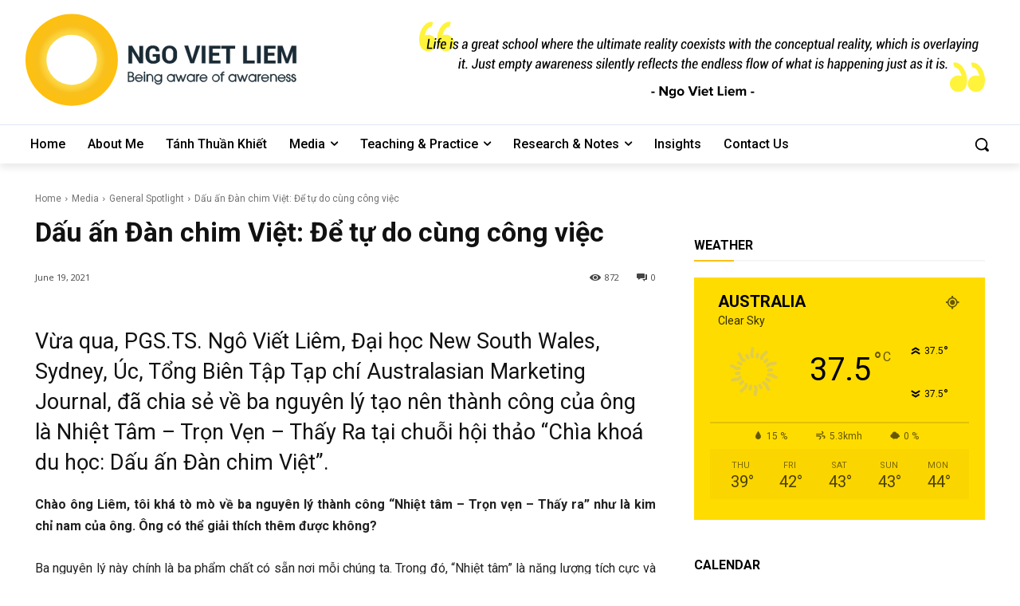

--- FILE ---
content_type: text/html; charset=UTF-8
request_url: https://ngovietliem.com/dau-an-dan-chim-viet/
body_size: 343059
content:
<!doctype html >
<!--[if IE 8]>    <html class="ie8" lang="en"> <![endif]-->
<!--[if IE 9]>    <html class="ie9" lang="en"> <![endif]-->
<!--[if gt IE 8]><!--> <html lang="en-US"> <!--<![endif]-->
<head>
    <title>Dấu ấn Đàn chim Việt: Để tự do cùng công việc | Ngo Viet Liem</title>
    <meta charset="UTF-8" />
    <meta name="viewport" content="width=device-width, initial-scale=1.0">
    <link rel="pingback" href="https://ngovietliem.com/xmlrpc.php" />
    <meta name='robots' content='max-image-preview:large' />
<link rel='dns-prefetch' href='//fonts.googleapis.com' />
<link rel="alternate" type="application/rss+xml" title="Ngo Viet Liem &raquo; Feed" href="https://ngovietliem.com/feed/" />
<link rel="alternate" type="application/rss+xml" title="Ngo Viet Liem &raquo; Comments Feed" href="https://ngovietliem.com/comments/feed/" />
<link rel="alternate" type="application/rss+xml" title="Ngo Viet Liem &raquo; Dấu ấn Đàn chim Việt: Để tự do cùng công việc Comments Feed" href="https://ngovietliem.com/dau-an-dan-chim-viet/feed/" />
<link rel="alternate" title="oEmbed (JSON)" type="application/json+oembed" href="https://ngovietliem.com/wp-json/oembed/1.0/embed?url=https%3A%2F%2Fngovietliem.com%2Fdau-an-dan-chim-viet%2F" />
<link rel="alternate" title="oEmbed (XML)" type="text/xml+oembed" href="https://ngovietliem.com/wp-json/oembed/1.0/embed?url=https%3A%2F%2Fngovietliem.com%2Fdau-an-dan-chim-viet%2F&#038;format=xml" />
<style id='wp-img-auto-sizes-contain-inline-css' type='text/css'>
img:is([sizes=auto i],[sizes^="auto," i]){contain-intrinsic-size:3000px 1500px}
/*# sourceURL=wp-img-auto-sizes-contain-inline-css */
</style>
<style id='wp-emoji-styles-inline-css' type='text/css'>

	img.wp-smiley, img.emoji {
		display: inline !important;
		border: none !important;
		box-shadow: none !important;
		height: 1em !important;
		width: 1em !important;
		margin: 0 0.07em !important;
		vertical-align: -0.1em !important;
		background: none !important;
		padding: 0 !important;
	}
/*# sourceURL=wp-emoji-styles-inline-css */
</style>
<style id='wp-block-library-inline-css' type='text/css'>
:root{--wp-block-synced-color:#7a00df;--wp-block-synced-color--rgb:122,0,223;--wp-bound-block-color:var(--wp-block-synced-color);--wp-editor-canvas-background:#ddd;--wp-admin-theme-color:#007cba;--wp-admin-theme-color--rgb:0,124,186;--wp-admin-theme-color-darker-10:#006ba1;--wp-admin-theme-color-darker-10--rgb:0,107,160.5;--wp-admin-theme-color-darker-20:#005a87;--wp-admin-theme-color-darker-20--rgb:0,90,135;--wp-admin-border-width-focus:2px}@media (min-resolution:192dpi){:root{--wp-admin-border-width-focus:1.5px}}.wp-element-button{cursor:pointer}:root .has-very-light-gray-background-color{background-color:#eee}:root .has-very-dark-gray-background-color{background-color:#313131}:root .has-very-light-gray-color{color:#eee}:root .has-very-dark-gray-color{color:#313131}:root .has-vivid-green-cyan-to-vivid-cyan-blue-gradient-background{background:linear-gradient(135deg,#00d084,#0693e3)}:root .has-purple-crush-gradient-background{background:linear-gradient(135deg,#34e2e4,#4721fb 50%,#ab1dfe)}:root .has-hazy-dawn-gradient-background{background:linear-gradient(135deg,#faaca8,#dad0ec)}:root .has-subdued-olive-gradient-background{background:linear-gradient(135deg,#fafae1,#67a671)}:root .has-atomic-cream-gradient-background{background:linear-gradient(135deg,#fdd79a,#004a59)}:root .has-nightshade-gradient-background{background:linear-gradient(135deg,#330968,#31cdcf)}:root .has-midnight-gradient-background{background:linear-gradient(135deg,#020381,#2874fc)}:root{--wp--preset--font-size--normal:16px;--wp--preset--font-size--huge:42px}.has-regular-font-size{font-size:1em}.has-larger-font-size{font-size:2.625em}.has-normal-font-size{font-size:var(--wp--preset--font-size--normal)}.has-huge-font-size{font-size:var(--wp--preset--font-size--huge)}.has-text-align-center{text-align:center}.has-text-align-left{text-align:left}.has-text-align-right{text-align:right}.has-fit-text{white-space:nowrap!important}#end-resizable-editor-section{display:none}.aligncenter{clear:both}.items-justified-left{justify-content:flex-start}.items-justified-center{justify-content:center}.items-justified-right{justify-content:flex-end}.items-justified-space-between{justify-content:space-between}.screen-reader-text{border:0;clip-path:inset(50%);height:1px;margin:-1px;overflow:hidden;padding:0;position:absolute;width:1px;word-wrap:normal!important}.screen-reader-text:focus{background-color:#ddd;clip-path:none;color:#444;display:block;font-size:1em;height:auto;left:5px;line-height:normal;padding:15px 23px 14px;text-decoration:none;top:5px;width:auto;z-index:100000}html :where(.has-border-color){border-style:solid}html :where([style*=border-top-color]){border-top-style:solid}html :where([style*=border-right-color]){border-right-style:solid}html :where([style*=border-bottom-color]){border-bottom-style:solid}html :where([style*=border-left-color]){border-left-style:solid}html :where([style*=border-width]){border-style:solid}html :where([style*=border-top-width]){border-top-style:solid}html :where([style*=border-right-width]){border-right-style:solid}html :where([style*=border-bottom-width]){border-bottom-style:solid}html :where([style*=border-left-width]){border-left-style:solid}html :where(img[class*=wp-image-]){height:auto;max-width:100%}:where(figure){margin:0 0 1em}html :where(.is-position-sticky){--wp-admin--admin-bar--position-offset:var(--wp-admin--admin-bar--height,0px)}@media screen and (max-width:600px){html :where(.is-position-sticky){--wp-admin--admin-bar--position-offset:0px}}

/*# sourceURL=wp-block-library-inline-css */
</style><style id='wp-block-calendar-inline-css' type='text/css'>
.wp-block-calendar{text-align:center}.wp-block-calendar td,.wp-block-calendar th{border:1px solid;padding:.25em}.wp-block-calendar th{font-weight:400}.wp-block-calendar caption{background-color:inherit}.wp-block-calendar table{border-collapse:collapse;width:100%}.wp-block-calendar table.has-background th{background-color:inherit}.wp-block-calendar table.has-text-color th{color:inherit}.wp-block-calendar :where(table:not(.has-text-color)){color:#40464d}.wp-block-calendar :where(table:not(.has-text-color)) td,.wp-block-calendar :where(table:not(.has-text-color)) th{border-color:#ddd}:where(.wp-block-calendar table:not(.has-background) th){background:#ddd}
/*# sourceURL=https://ngovietliem.com/wp-includes/blocks/calendar/style.min.css */
</style>
<style id='global-styles-inline-css' type='text/css'>
:root{--wp--preset--aspect-ratio--square: 1;--wp--preset--aspect-ratio--4-3: 4/3;--wp--preset--aspect-ratio--3-4: 3/4;--wp--preset--aspect-ratio--3-2: 3/2;--wp--preset--aspect-ratio--2-3: 2/3;--wp--preset--aspect-ratio--16-9: 16/9;--wp--preset--aspect-ratio--9-16: 9/16;--wp--preset--color--black: #000000;--wp--preset--color--cyan-bluish-gray: #abb8c3;--wp--preset--color--white: #ffffff;--wp--preset--color--pale-pink: #f78da7;--wp--preset--color--vivid-red: #cf2e2e;--wp--preset--color--luminous-vivid-orange: #ff6900;--wp--preset--color--luminous-vivid-amber: #fcb900;--wp--preset--color--light-green-cyan: #7bdcb5;--wp--preset--color--vivid-green-cyan: #00d084;--wp--preset--color--pale-cyan-blue: #8ed1fc;--wp--preset--color--vivid-cyan-blue: #0693e3;--wp--preset--color--vivid-purple: #9b51e0;--wp--preset--gradient--vivid-cyan-blue-to-vivid-purple: linear-gradient(135deg,rgb(6,147,227) 0%,rgb(155,81,224) 100%);--wp--preset--gradient--light-green-cyan-to-vivid-green-cyan: linear-gradient(135deg,rgb(122,220,180) 0%,rgb(0,208,130) 100%);--wp--preset--gradient--luminous-vivid-amber-to-luminous-vivid-orange: linear-gradient(135deg,rgb(252,185,0) 0%,rgb(255,105,0) 100%);--wp--preset--gradient--luminous-vivid-orange-to-vivid-red: linear-gradient(135deg,rgb(255,105,0) 0%,rgb(207,46,46) 100%);--wp--preset--gradient--very-light-gray-to-cyan-bluish-gray: linear-gradient(135deg,rgb(238,238,238) 0%,rgb(169,184,195) 100%);--wp--preset--gradient--cool-to-warm-spectrum: linear-gradient(135deg,rgb(74,234,220) 0%,rgb(151,120,209) 20%,rgb(207,42,186) 40%,rgb(238,44,130) 60%,rgb(251,105,98) 80%,rgb(254,248,76) 100%);--wp--preset--gradient--blush-light-purple: linear-gradient(135deg,rgb(255,206,236) 0%,rgb(152,150,240) 100%);--wp--preset--gradient--blush-bordeaux: linear-gradient(135deg,rgb(254,205,165) 0%,rgb(254,45,45) 50%,rgb(107,0,62) 100%);--wp--preset--gradient--luminous-dusk: linear-gradient(135deg,rgb(255,203,112) 0%,rgb(199,81,192) 50%,rgb(65,88,208) 100%);--wp--preset--gradient--pale-ocean: linear-gradient(135deg,rgb(255,245,203) 0%,rgb(182,227,212) 50%,rgb(51,167,181) 100%);--wp--preset--gradient--electric-grass: linear-gradient(135deg,rgb(202,248,128) 0%,rgb(113,206,126) 100%);--wp--preset--gradient--midnight: linear-gradient(135deg,rgb(2,3,129) 0%,rgb(40,116,252) 100%);--wp--preset--font-size--small: 11px;--wp--preset--font-size--medium: 20px;--wp--preset--font-size--large: 32px;--wp--preset--font-size--x-large: 42px;--wp--preset--font-size--regular: 15px;--wp--preset--font-size--larger: 50px;--wp--preset--spacing--20: 0.44rem;--wp--preset--spacing--30: 0.67rem;--wp--preset--spacing--40: 1rem;--wp--preset--spacing--50: 1.5rem;--wp--preset--spacing--60: 2.25rem;--wp--preset--spacing--70: 3.38rem;--wp--preset--spacing--80: 5.06rem;--wp--preset--shadow--natural: 6px 6px 9px rgba(0, 0, 0, 0.2);--wp--preset--shadow--deep: 12px 12px 50px rgba(0, 0, 0, 0.4);--wp--preset--shadow--sharp: 6px 6px 0px rgba(0, 0, 0, 0.2);--wp--preset--shadow--outlined: 6px 6px 0px -3px rgb(255, 255, 255), 6px 6px rgb(0, 0, 0);--wp--preset--shadow--crisp: 6px 6px 0px rgb(0, 0, 0);}:where(.is-layout-flex){gap: 0.5em;}:where(.is-layout-grid){gap: 0.5em;}body .is-layout-flex{display: flex;}.is-layout-flex{flex-wrap: wrap;align-items: center;}.is-layout-flex > :is(*, div){margin: 0;}body .is-layout-grid{display: grid;}.is-layout-grid > :is(*, div){margin: 0;}:where(.wp-block-columns.is-layout-flex){gap: 2em;}:where(.wp-block-columns.is-layout-grid){gap: 2em;}:where(.wp-block-post-template.is-layout-flex){gap: 1.25em;}:where(.wp-block-post-template.is-layout-grid){gap: 1.25em;}.has-black-color{color: var(--wp--preset--color--black) !important;}.has-cyan-bluish-gray-color{color: var(--wp--preset--color--cyan-bluish-gray) !important;}.has-white-color{color: var(--wp--preset--color--white) !important;}.has-pale-pink-color{color: var(--wp--preset--color--pale-pink) !important;}.has-vivid-red-color{color: var(--wp--preset--color--vivid-red) !important;}.has-luminous-vivid-orange-color{color: var(--wp--preset--color--luminous-vivid-orange) !important;}.has-luminous-vivid-amber-color{color: var(--wp--preset--color--luminous-vivid-amber) !important;}.has-light-green-cyan-color{color: var(--wp--preset--color--light-green-cyan) !important;}.has-vivid-green-cyan-color{color: var(--wp--preset--color--vivid-green-cyan) !important;}.has-pale-cyan-blue-color{color: var(--wp--preset--color--pale-cyan-blue) !important;}.has-vivid-cyan-blue-color{color: var(--wp--preset--color--vivid-cyan-blue) !important;}.has-vivid-purple-color{color: var(--wp--preset--color--vivid-purple) !important;}.has-black-background-color{background-color: var(--wp--preset--color--black) !important;}.has-cyan-bluish-gray-background-color{background-color: var(--wp--preset--color--cyan-bluish-gray) !important;}.has-white-background-color{background-color: var(--wp--preset--color--white) !important;}.has-pale-pink-background-color{background-color: var(--wp--preset--color--pale-pink) !important;}.has-vivid-red-background-color{background-color: var(--wp--preset--color--vivid-red) !important;}.has-luminous-vivid-orange-background-color{background-color: var(--wp--preset--color--luminous-vivid-orange) !important;}.has-luminous-vivid-amber-background-color{background-color: var(--wp--preset--color--luminous-vivid-amber) !important;}.has-light-green-cyan-background-color{background-color: var(--wp--preset--color--light-green-cyan) !important;}.has-vivid-green-cyan-background-color{background-color: var(--wp--preset--color--vivid-green-cyan) !important;}.has-pale-cyan-blue-background-color{background-color: var(--wp--preset--color--pale-cyan-blue) !important;}.has-vivid-cyan-blue-background-color{background-color: var(--wp--preset--color--vivid-cyan-blue) !important;}.has-vivid-purple-background-color{background-color: var(--wp--preset--color--vivid-purple) !important;}.has-black-border-color{border-color: var(--wp--preset--color--black) !important;}.has-cyan-bluish-gray-border-color{border-color: var(--wp--preset--color--cyan-bluish-gray) !important;}.has-white-border-color{border-color: var(--wp--preset--color--white) !important;}.has-pale-pink-border-color{border-color: var(--wp--preset--color--pale-pink) !important;}.has-vivid-red-border-color{border-color: var(--wp--preset--color--vivid-red) !important;}.has-luminous-vivid-orange-border-color{border-color: var(--wp--preset--color--luminous-vivid-orange) !important;}.has-luminous-vivid-amber-border-color{border-color: var(--wp--preset--color--luminous-vivid-amber) !important;}.has-light-green-cyan-border-color{border-color: var(--wp--preset--color--light-green-cyan) !important;}.has-vivid-green-cyan-border-color{border-color: var(--wp--preset--color--vivid-green-cyan) !important;}.has-pale-cyan-blue-border-color{border-color: var(--wp--preset--color--pale-cyan-blue) !important;}.has-vivid-cyan-blue-border-color{border-color: var(--wp--preset--color--vivid-cyan-blue) !important;}.has-vivid-purple-border-color{border-color: var(--wp--preset--color--vivid-purple) !important;}.has-vivid-cyan-blue-to-vivid-purple-gradient-background{background: var(--wp--preset--gradient--vivid-cyan-blue-to-vivid-purple) !important;}.has-light-green-cyan-to-vivid-green-cyan-gradient-background{background: var(--wp--preset--gradient--light-green-cyan-to-vivid-green-cyan) !important;}.has-luminous-vivid-amber-to-luminous-vivid-orange-gradient-background{background: var(--wp--preset--gradient--luminous-vivid-amber-to-luminous-vivid-orange) !important;}.has-luminous-vivid-orange-to-vivid-red-gradient-background{background: var(--wp--preset--gradient--luminous-vivid-orange-to-vivid-red) !important;}.has-very-light-gray-to-cyan-bluish-gray-gradient-background{background: var(--wp--preset--gradient--very-light-gray-to-cyan-bluish-gray) !important;}.has-cool-to-warm-spectrum-gradient-background{background: var(--wp--preset--gradient--cool-to-warm-spectrum) !important;}.has-blush-light-purple-gradient-background{background: var(--wp--preset--gradient--blush-light-purple) !important;}.has-blush-bordeaux-gradient-background{background: var(--wp--preset--gradient--blush-bordeaux) !important;}.has-luminous-dusk-gradient-background{background: var(--wp--preset--gradient--luminous-dusk) !important;}.has-pale-ocean-gradient-background{background: var(--wp--preset--gradient--pale-ocean) !important;}.has-electric-grass-gradient-background{background: var(--wp--preset--gradient--electric-grass) !important;}.has-midnight-gradient-background{background: var(--wp--preset--gradient--midnight) !important;}.has-small-font-size{font-size: var(--wp--preset--font-size--small) !important;}.has-medium-font-size{font-size: var(--wp--preset--font-size--medium) !important;}.has-large-font-size{font-size: var(--wp--preset--font-size--large) !important;}.has-x-large-font-size{font-size: var(--wp--preset--font-size--x-large) !important;}
/*# sourceURL=global-styles-inline-css */
</style>

<style id='classic-theme-styles-inline-css' type='text/css'>
/*! This file is auto-generated */
.wp-block-button__link{color:#fff;background-color:#32373c;border-radius:9999px;box-shadow:none;text-decoration:none;padding:calc(.667em + 2px) calc(1.333em + 2px);font-size:1.125em}.wp-block-file__button{background:#32373c;color:#fff;text-decoration:none}
/*# sourceURL=/wp-includes/css/classic-themes.min.css */
</style>
<link rel='stylesheet' id='contact-form-7-css' href='https://ngovietliem.com/wp-content/plugins/contact-form-7/includes/css/styles.css?ver=5.6.3' type='text/css' media='all' />
<style id='contact-form-7-inline-css' type='text/css'>
.wpcf7 .wpcf7-recaptcha iframe {margin-bottom: 0;}.wpcf7 .wpcf7-recaptcha[data-align="center"] > div {margin: 0 auto;}.wpcf7 .wpcf7-recaptcha[data-align="right"] > div {margin: 0 0 0 auto;}
/*# sourceURL=contact-form-7-inline-css */
</style>
<link rel='stylesheet' id='wpsm_ac-font-awesome-front-css' href='https://ngovietliem.com/wp-content/plugins/responsive-accordion-and-collapse/css/font-awesome/css/font-awesome.min.css?ver=6.9' type='text/css' media='all' />
<link rel='stylesheet' id='wpsm_ac_bootstrap-front-css' href='https://ngovietliem.com/wp-content/plugins/responsive-accordion-and-collapse/css/bootstrap-front.css?ver=6.9' type='text/css' media='all' />
<link rel='stylesheet' id='td-plugin-newsletter-css' href='https://ngovietliem.com/wp-content/plugins/td-newsletter/style.css?ver=11.4.1' type='text/css' media='all' />
<link rel='stylesheet' id='td-plugin-multi-purpose-css' href='https://ngovietliem.com/wp-content/plugins/td-composer/td-multi-purpose/style.css?ver=23f7cf05c1213c4bc7a6753a64c58bf1' type='text/css' media='all' />
<link rel='stylesheet' id='google-fonts-style-css' href='https://fonts.googleapis.com/css?family=Poppins%3A400%7COpen+Sans%3A400%2C600%2C700%7CRoboto%3A400%2C500%2C700%7CRoboto%3A500%2C400%2C700%2C600%7CMontserrat%3A600%2C400%7CLato%3A600%2C700%2C900&#038;display=swap&#038;ver=11.4.1' type='text/css' media='all' />
<link rel='stylesheet' id='tds-front-css' href='https://ngovietliem.com/wp-content/plugins/td-subscription/assets/css/tds-front.css?ver=1.3.2' type='text/css' media='all' />
<link rel='stylesheet' id='td-theme-css' href='https://ngovietliem.com/wp-content/themes/Newspaper/style.css?ver=11.4.1' type='text/css' media='all' />
<style id='td-theme-inline-css' type='text/css'>
    
        @media (max-width: 767px) {
            .td-header-desktop-wrap {
                display: none;
            }
        }
        @media (min-width: 767px) {
            .td-header-mobile-wrap {
                display: none;
            }
        }
    
	
/*# sourceURL=td-theme-inline-css */
</style>
<link rel='stylesheet' id='td-theme-child-css' href='https://ngovietliem.com/wp-content/themes/Newspaper-child/style.css?ver=11.4.1c' type='text/css' media='all' />
<link rel='stylesheet' id='td-legacy-framework-front-style-css' href='https://ngovietliem.com/wp-content/plugins/td-composer/legacy/Newspaper/assets/css/td_legacy_main.css?ver=23f7cf05c1213c4bc7a6753a64c58bf1' type='text/css' media='all' />
<link rel='stylesheet' id='td-standard-pack-framework-front-style-css' href='https://ngovietliem.com/wp-content/plugins/td-standard-pack/Newspaper/assets/css/td_standard_pack_main.css?ver=4168705b165f7662fff7e5fdf2db6ef8' type='text/css' media='all' />
<script type="text/javascript" src="https://ngovietliem.com/wp-includes/js/jquery/jquery.min.js?ver=3.7.1" id="jquery-core-js"></script>
<script type="text/javascript" src="https://ngovietliem.com/wp-includes/js/jquery/jquery-migrate.min.js?ver=3.4.1" id="jquery-migrate-js"></script>
<link rel="https://api.w.org/" href="https://ngovietliem.com/wp-json/" /><link rel="alternate" title="JSON" type="application/json" href="https://ngovietliem.com/wp-json/wp/v2/posts/2000" /><link rel="EditURI" type="application/rsd+xml" title="RSD" href="https://ngovietliem.com/xmlrpc.php?rsd" />
<meta name="generator" content="WordPress 6.9" />
<link rel="canonical" href="https://ngovietliem.com/dau-an-dan-chim-viet/" />
<link rel='shortlink' href='https://ngovietliem.com/?p=2000' />
<!--[if lt IE 9]><script src="https://cdnjs.cloudflare.com/ajax/libs/html5shiv/3.7.3/html5shiv.js"></script><![endif]-->
        <script>
        window.tdb_globals = {"wpRestNonce":"5325463b39","wpRestUrl":"https:\/\/ngovietliem.com\/wp-json\/","permalinkStructure":"\/%postname%\/","isAjax":false,"isAdminBarShowing":false,"autoloadScrollPercent":50,"postAutoloadStatus":"off","origPostEditUrl":null};
    </script>
    
    <style id="tdb-global-colors">
        :root {--military-news-accent: #ef6421;--military-news-bg-1: #1f1f11;--military-news-bg-2: #33351E;--military-news-bg-3: #505331;--kattmar-primary: #0b6baf;--kattmar-secondary: #7fc5ef;--kattmar-text: #18272F;--kattmar-text-accent: #828d97;--kattmar-accent: #e4edf1;}
    </style>
				<script>
				window.tdwGlobal = {"adminUrl":"https:\/\/ngovietliem.com\/wp-admin\/","wpRestNonce":"5325463b39","wpRestUrl":"https:\/\/ngovietliem.com\/wp-json\/","permalinkStructure":"\/%postname%\/"};
			</script>
			    <script>
        window.tdaGlobal = {"adminUrl":"https:\/\/ngovietliem.com\/wp-admin\/","wpRestNonce":"5325463b39","wpRestUrl":"https:\/\/ngovietliem.com\/wp-json\/","permalinkStructure":"\/%postname%\/","postId":1128};
    </script>
    
<!-- JS generated by theme -->

<script>
    
    

	    var tdBlocksArray = []; //here we store all the items for the current page

	    //td_block class - each ajax block uses a object of this class for requests
	    function tdBlock() {
		    this.id = '';
		    this.block_type = 1; //block type id (1-234 etc)
		    this.atts = '';
		    this.td_column_number = '';
		    this.td_current_page = 1; //
		    this.post_count = 0; //from wp
		    this.found_posts = 0; //from wp
		    this.max_num_pages = 0; //from wp
		    this.td_filter_value = ''; //current live filter value
		    this.is_ajax_running = false;
		    this.td_user_action = ''; // load more or infinite loader (used by the animation)
		    this.header_color = '';
		    this.ajax_pagination_infinite_stop = ''; //show load more at page x
	    }


        // td_js_generator - mini detector
        (function(){
            var htmlTag = document.getElementsByTagName("html")[0];

	        if ( navigator.userAgent.indexOf("MSIE 10.0") > -1 ) {
                htmlTag.className += ' ie10';
            }

            if ( !!navigator.userAgent.match(/Trident.*rv\:11\./) ) {
                htmlTag.className += ' ie11';
            }

	        if ( navigator.userAgent.indexOf("Edge") > -1 ) {
                htmlTag.className += ' ieEdge';
            }

            if ( /(iPad|iPhone|iPod)/g.test(navigator.userAgent) ) {
                htmlTag.className += ' td-md-is-ios';
            }

            var user_agent = navigator.userAgent.toLowerCase();
            if ( user_agent.indexOf("android") > -1 ) {
                htmlTag.className += ' td-md-is-android';
            }

            if ( -1 !== navigator.userAgent.indexOf('Mac OS X')  ) {
                htmlTag.className += ' td-md-is-os-x';
            }

            if ( /chrom(e|ium)/.test(navigator.userAgent.toLowerCase()) ) {
               htmlTag.className += ' td-md-is-chrome';
            }

            if ( -1 !== navigator.userAgent.indexOf('Firefox') ) {
                htmlTag.className += ' td-md-is-firefox';
            }

            if ( -1 !== navigator.userAgent.indexOf('Safari') && -1 === navigator.userAgent.indexOf('Chrome') ) {
                htmlTag.className += ' td-md-is-safari';
            }

            if( -1 !== navigator.userAgent.indexOf('IEMobile') ){
                htmlTag.className += ' td-md-is-iemobile';
            }

        })();




        var tdLocalCache = {};

        ( function () {
            "use strict";

            tdLocalCache = {
                data: {},
                remove: function (resource_id) {
                    delete tdLocalCache.data[resource_id];
                },
                exist: function (resource_id) {
                    return tdLocalCache.data.hasOwnProperty(resource_id) && tdLocalCache.data[resource_id] !== null;
                },
                get: function (resource_id) {
                    return tdLocalCache.data[resource_id];
                },
                set: function (resource_id, cachedData) {
                    tdLocalCache.remove(resource_id);
                    tdLocalCache.data[resource_id] = cachedData;
                }
            };
        })();

    
    
var td_viewport_interval_list=[{"limitBottom":767,"sidebarWidth":228},{"limitBottom":1018,"sidebarWidth":300},{"limitBottom":1140,"sidebarWidth":324}];
var td_animation_stack_effect="type0";
var tds_animation_stack=true;
var td_animation_stack_specific_selectors=".entry-thumb, img, .td-lazy-img";
var td_animation_stack_general_selectors=".td-animation-stack img, .td-animation-stack .entry-thumb, .post img, .td-animation-stack .td-lazy-img";
var tds_general_modal_image="yes";
var tdc_is_installed="yes";
var td_ajax_url="https:\/\/ngovietliem.com\/wp-admin\/admin-ajax.php?td_theme_name=Newspaper&v=11.4.1";
var td_get_template_directory_uri="https:\/\/ngovietliem.com\/wp-content\/plugins\/td-composer\/legacy\/common";
var tds_snap_menu="";
var tds_logo_on_sticky="";
var tds_header_style="";
var td_please_wait="Please wait...";
var td_email_user_pass_incorrect="User or password incorrect!";
var td_email_user_incorrect="Email or username incorrect!";
var td_email_incorrect="Email incorrect!";
var td_user_incorrect="Username incorrect!";
var td_email_user_empty="Email or username empty!";
var td_pass_empty="Pass empty!";
var td_pass_pattern_incorrect="Invalid Pass Pattern!";
var td_retype_pass_incorrect="Retyped Pass incorrect!";
var tds_more_articles_on_post_enable="";
var tds_more_articles_on_post_time_to_wait="";
var tds_more_articles_on_post_pages_distance_from_top=0;
var tds_theme_color_site_wide="#fbc016";
var tds_smart_sidebar="";
var tdThemeName="Newspaper";
var td_magnific_popup_translation_tPrev="Previous (Left arrow key)";
var td_magnific_popup_translation_tNext="Next (Right arrow key)";
var td_magnific_popup_translation_tCounter="%curr% of %total%";
var td_magnific_popup_translation_ajax_tError="The content from %url% could not be loaded.";
var td_magnific_popup_translation_image_tError="The image #%curr% could not be loaded.";
var tdBlockNonce="e5adb78250";
var tdDateNamesI18n={"month_names":["January","February","March","April","May","June","July","August","September","October","November","December"],"month_names_short":["Jan","Feb","Mar","Apr","May","Jun","Jul","Aug","Sep","Oct","Nov","Dec"],"day_names":["Sunday","Monday","Tuesday","Wednesday","Thursday","Friday","Saturday"],"day_names_short":["Sun","Mon","Tue","Wed","Thu","Fri","Sat"]};
var td_ad_background_click_link="";
var td_ad_background_click_target="";
</script>


<!-- Header style compiled by theme -->

<style>
    
.td-header-wrap .black-menu .sf-menu > .current-menu-item > a,
    .td-header-wrap .black-menu .sf-menu > .current-menu-ancestor > a,
    .td-header-wrap .black-menu .sf-menu > .current-category-ancestor > a,
    .td-header-wrap .black-menu .sf-menu > li > a:hover,
    .td-header-wrap .black-menu .sf-menu > .sfHover > a,
    .sf-menu > .current-menu-item > a:after,
    .sf-menu > .current-menu-ancestor > a:after,
    .sf-menu > .current-category-ancestor > a:after,
    .sf-menu > li:hover > a:after,
    .sf-menu > .sfHover > a:after,
    .header-search-wrap .td-drop-down-search:after,
    .header-search-wrap .td-drop-down-search .btn:hover,
    input[type=submit]:hover,
    .td-read-more a,
    .td-post-category:hover,
    body .td_top_authors .td-active .td-author-post-count,
    body .td_top_authors .td-active .td-author-comments-count,
    body .td_top_authors .td_mod_wrap:hover .td-author-post-count,
    body .td_top_authors .td_mod_wrap:hover .td-author-comments-count,
    .td-404-sub-sub-title a:hover,
    .td-search-form-widget .wpb_button:hover,
    .td-rating-bar-wrap div,
    .dropcap,
    .td_wrapper_video_playlist .td_video_controls_playlist_wrapper,
    .wpb_default,
    .wpb_default:hover,
    .td-left-smart-list:hover,
    .td-right-smart-list:hover,
    #bbpress-forums button:hover,
    .bbp_widget_login .button:hover,
    .td-footer-wrapper .td-post-category,
    .td-footer-wrapper .widget_product_search input[type="submit"]:hover,
    .single-product .product .summary .cart .button:hover,
    .td-next-prev-wrap a:hover,
    .td-load-more-wrap a:hover,
    .td-post-small-box a:hover,
    .page-nav .current,
    .page-nav:first-child > div,
    #bbpress-forums .bbp-pagination .current,
    #bbpress-forums #bbp-single-user-details #bbp-user-navigation li.current a,
    .td-theme-slider:hover .slide-meta-cat a,
    a.vc_btn-black:hover,
    .td-trending-now-wrapper:hover .td-trending-now-title,
    .td-scroll-up,
    .td-smart-list-button:hover,
    .td-weather-information:before,
    .td-weather-week:before,
    .td_block_exchange .td-exchange-header:before,
    .td-pulldown-syle-2 .td-subcat-dropdown ul:after,
    .td_block_template_9 .td-block-title:after,
    .td_block_template_15 .td-block-title:before,
    div.wpforms-container .wpforms-form div.wpforms-submit-container button[type=submit],
    .td-close-video-fixed {
        background-color: #fbc016;
    }

    .td_block_template_4 .td-related-title .td-cur-simple-item:before {
        border-color: #fbc016 transparent transparent transparent !important;
    }
    
    
    .td_block_template_4 .td-related-title .td-cur-simple-item,
    .td_block_template_3 .td-related-title .td-cur-simple-item,
    .td_block_template_9 .td-related-title:after {
        background-color: #fbc016;
    }

    a,
    cite a:hover,
    .td-page-content blockquote p,
    .td-post-content blockquote p,
    .mce-content-body blockquote p,
    .comment-content blockquote p,
    .wpb_text_column blockquote p,
    .td_block_text_with_title blockquote p,
    .td_module_wrap:hover .entry-title a,
    .td-subcat-filter .td-subcat-list a:hover,
    .td-subcat-filter .td-subcat-dropdown a:hover,
    .td_quote_on_blocks,
    .dropcap2,
    .dropcap3,
    body .td_top_authors .td-active .td-authors-name a,
    body .td_top_authors .td_mod_wrap:hover .td-authors-name a,
    .td-post-next-prev-content a:hover,
    .author-box-wrap .td-author-social a:hover,
    .td-author-name a:hover,
    .td-author-url a:hover,
    .comment-reply-link:hover,
    .logged-in-as a:hover,
    #cancel-comment-reply-link:hover,
    .td-search-query,
    .widget a:hover,
    .td_wp_recentcomments a:hover,
    .archive .widget_archive .current,
    .archive .widget_archive .current a,
    .widget_calendar tfoot a:hover,
    #bbpress-forums li.bbp-header .bbp-reply-content span a:hover,
    #bbpress-forums .bbp-forum-freshness a:hover,
    #bbpress-forums .bbp-topic-freshness a:hover,
    #bbpress-forums .bbp-forums-list li a:hover,
    #bbpress-forums .bbp-forum-title:hover,
    #bbpress-forums .bbp-topic-permalink:hover,
    #bbpress-forums .bbp-topic-started-by a:hover,
    #bbpress-forums .bbp-topic-started-in a:hover,
    #bbpress-forums .bbp-body .super-sticky li.bbp-topic-title .bbp-topic-permalink,
    #bbpress-forums .bbp-body .sticky li.bbp-topic-title .bbp-topic-permalink,
    .widget_display_replies .bbp-author-name,
    .widget_display_topics .bbp-author-name,
    .td-subfooter-menu li a:hover,
    a.vc_btn-black:hover,
    .td-smart-list-dropdown-wrap .td-smart-list-button:hover,
    .td-instagram-user a,
    .td-block-title-wrap .td-wrapper-pulldown-filter .td-pulldown-filter-display-option:hover,
    .td-block-title-wrap .td-wrapper-pulldown-filter .td-pulldown-filter-display-option:hover i,
    .td-block-title-wrap .td-wrapper-pulldown-filter .td-pulldown-filter-link:hover,
    .td-block-title-wrap .td-wrapper-pulldown-filter .td-pulldown-filter-item .td-cur-simple-item,
    .td-pulldown-syle-2 .td-subcat-dropdown:hover .td-subcat-more span,
    .td-pulldown-syle-2 .td-subcat-dropdown:hover .td-subcat-more i,
    .td-pulldown-syle-3 .td-subcat-dropdown:hover .td-subcat-more span,
    .td-pulldown-syle-3 .td-subcat-dropdown:hover .td-subcat-more i,
    .td_block_template_2 .td-related-title .td-cur-simple-item,
    .td_block_template_5 .td-related-title .td-cur-simple-item,
    .td_block_template_6 .td-related-title .td-cur-simple-item,
    .td_block_template_7 .td-related-title .td-cur-simple-item,
    .td_block_template_8 .td-related-title .td-cur-simple-item,
    .td_block_template_9 .td-related-title .td-cur-simple-item,
    .td_block_template_10 .td-related-title .td-cur-simple-item,
    .td_block_template_11 .td-related-title .td-cur-simple-item,
    .td_block_template_12 .td-related-title .td-cur-simple-item,
    .td_block_template_13 .td-related-title .td-cur-simple-item,
    .td_block_template_14 .td-related-title .td-cur-simple-item,
    .td_block_template_15 .td-related-title .td-cur-simple-item,
    .td_block_template_16 .td-related-title .td-cur-simple-item,
    .td_block_template_17 .td-related-title .td-cur-simple-item,
    .td-theme-wrap .sf-menu ul .td-menu-item > a:hover,
    .td-theme-wrap .sf-menu ul .sfHover > a,
    .td-theme-wrap .sf-menu ul .current-menu-ancestor > a,
    .td-theme-wrap .sf-menu ul .current-category-ancestor > a,
    .td-theme-wrap .sf-menu ul .current-menu-item > a,
    .td_outlined_btn,
    .td_block_categories_tags .td-ct-item:hover {
        color: #fbc016;
    }

    a.vc_btn-black.vc_btn_square_outlined:hover,
    a.vc_btn-black.vc_btn_outlined:hover {
        color: #fbc016 !important;
    }

    .td-next-prev-wrap a:hover,
    .td-load-more-wrap a:hover,
    .td-post-small-box a:hover,
    .page-nav .current,
    .page-nav:first-child > div,
    #bbpress-forums .bbp-pagination .current,
    .post .td_quote_box,
    .page .td_quote_box,
    a.vc_btn-black:hover,
    .td_block_template_5 .td-block-title > *,
    .td_outlined_btn {
        border-color: #fbc016;
    }

    .td_wrapper_video_playlist .td_video_currently_playing:after {
        border-color: #fbc016 !important;
    }

    .header-search-wrap .td-drop-down-search:before {
        border-color: transparent transparent #fbc016 transparent;
    }

    .block-title > span,
    .block-title > a,
    .block-title > label,
    .widgettitle,
    .widgettitle:after,
    body .td-trending-now-title,
    .td-trending-now-wrapper:hover .td-trending-now-title,
    .wpb_tabs li.ui-tabs-active a,
    .wpb_tabs li:hover a,
    .vc_tta-container .vc_tta-color-grey.vc_tta-tabs-position-top.vc_tta-style-classic .vc_tta-tabs-container .vc_tta-tab.vc_active > a,
    .vc_tta-container .vc_tta-color-grey.vc_tta-tabs-position-top.vc_tta-style-classic .vc_tta-tabs-container .vc_tta-tab:hover > a,
    .td_block_template_1 .td-related-title .td-cur-simple-item,
    .td-subcat-filter .td-subcat-dropdown:hover .td-subcat-more, 
    .td_3D_btn,
    .td_shadow_btn,
    .td_default_btn,
    .td_round_btn, 
    .td_outlined_btn:hover {
    	background-color: #fbc016;
    }
    .block-title,
    .td_block_template_1 .td-related-title,
    .wpb_tabs .wpb_tabs_nav,
    .vc_tta-container .vc_tta-color-grey.vc_tta-tabs-position-top.vc_tta-style-classic .vc_tta-tabs-container {
        border-color: #fbc016;
    }
    .td_block_wrap .td-subcat-item a.td-cur-simple-item {
	    color: #fbc016;
	}


    
    .td-grid-style-4 .entry-title
    {
        background-color: rgba(251, 192, 22, 0.7);
    }


    
    .td-menu-background:before,
    .td-search-background:before {
        background: #ffffff;
        background: -moz-linear-gradient(top, #ffffff 0%, #e5e5e5 100%);
        background: -webkit-gradient(left top, left bottom, color-stop(0%, #ffffff), color-stop(100%, #e5e5e5));
        background: -webkit-linear-gradient(top, #ffffff 0%, #e5e5e5 100%);
        background: -o-linear-gradient(top, #ffffff 0%, #e5e5e5 100%);
        background: -ms-linear-gradient(top, #ffffff 0%, #e5e5e5 100%);
        background: linear-gradient(to bottom, #ffffff 0%, #e5e5e5 100%);
        filter: progid:DXImageTransform.Microsoft.gradient( startColorstr='#ffffff', endColorstr='#e5e5e5', GradientType=0 );
    }

    
    .td-mobile-content .current-menu-item > a,
    .td-mobile-content .current-menu-ancestor > a,
    .td-mobile-content .current-category-ancestor > a,
    #td-mobile-nav .td-menu-login-section a:hover,
    #td-mobile-nav .td-register-section a:hover,
    #td-mobile-nav .td-menu-socials-wrap a:hover i,
    .td-search-close a:hover i {
        color: #ffdc00;
    }

    
    #td-mobile-nav .td-register-section .td-login-button,
    .td-search-wrap-mob .result-msg a {
        background-color: #000000;
    }

    
    .td-mobile-content li a,
    .td-mobile-content .td-icon-menu-right,
    .td-mobile-content .sub-menu .td-icon-menu-right,
    #td-mobile-nav .td-menu-login-section a,
    #td-mobile-nav .td-menu-logout a,
    #td-mobile-nav .td-menu-socials-wrap .td-icon-font,
    .td-mobile-close .td-icon-close-mobile,
    .td-search-close .td-icon-close-mobile,
    .td-search-wrap-mob,
    .td-search-wrap-mob #td-header-search-mob,
    #td-mobile-nav .td-register-section,
    #td-mobile-nav .td-register-section .td-login-input,
    #td-mobile-nav label,
    #td-mobile-nav .td-register-section i,
    #td-mobile-nav .td-register-section a,
    #td-mobile-nav .td_display_err,
    .td-search-wrap-mob .td_module_wrap .entry-title a,
    .td-search-wrap-mob .td_module_wrap:hover .entry-title a,
    .td-search-wrap-mob .td-post-date {
        color: #000000;
    }
    .td-search-wrap-mob .td-search-input:before,
    .td-search-wrap-mob .td-search-input:after,
    #td-mobile-nav .td-menu-login-section .td-menu-login span {
        background-color: #000000;
    }

    #td-mobile-nav .td-register-section .td-login-input {
        border-bottom-color: #000000 !important;
    }
    
    
    
    
    
    .td-menu-background,
    .td-search-background {
        background-image: url('https://ngovietliem.lykke.fun/wp-content/uploads/2022/04/mobile-bg.jpg');
    }

    
	#td-mobile-nav,
	#td-mobile-nav .wpb_button,
	.td-search-wrap-mob {
		font-family:Poppins;
	
	}


	
    .white-popup-block:before {
        background-image: url('https://ngovietliem.lykke.fun/wp-content/uploads/2022/04/login-mod.jpg');
    }.td-header-style-12 .td-header-menu-wrap-full,
    .td-header-style-12 .td-affix,
    .td-grid-style-1.td-hover-1 .td-big-grid-post:hover .td-post-category,
    .td-grid-style-5.td-hover-1 .td-big-grid-post:hover .td-post-category,
    .td_category_template_3 .td-current-sub-category,
    .td_category_template_8 .td-category-header .td-category a.td-current-sub-category,
    .td_category_template_4 .td-category-siblings .td-category a:hover,
     .td_block_big_grid_9.td-grid-style-1 .td-post-category,
    .td_block_big_grid_9.td-grid-style-5 .td-post-category,
    .td-grid-style-6.td-hover-1 .td-module-thumb:after,
     .tdm-menu-active-style5 .td-header-menu-wrap .sf-menu > .current-menu-item > a,
    .tdm-menu-active-style5 .td-header-menu-wrap .sf-menu > .current-menu-ancestor > a,
    .tdm-menu-active-style5 .td-header-menu-wrap .sf-menu > .current-category-ancestor > a,
    .tdm-menu-active-style5 .td-header-menu-wrap .sf-menu > li > a:hover,
    .tdm-menu-active-style5 .td-header-menu-wrap .sf-menu > .sfHover > a {
        background-color: #fbc016;
    }
    
    .td_mega_menu_sub_cats .cur-sub-cat,
    .td-mega-span h3 a:hover,
    .td_mod_mega_menu:hover .entry-title a,
    .header-search-wrap .result-msg a:hover,
    .td-header-top-menu .td-drop-down-search .td_module_wrap:hover .entry-title a,
    .td-header-top-menu .td-icon-search:hover,
    .td-header-wrap .result-msg a:hover,
    .top-header-menu li a:hover,
    .top-header-menu .current-menu-item > a,
    .top-header-menu .current-menu-ancestor > a,
    .top-header-menu .current-category-ancestor > a,
    .td-social-icon-wrap > a:hover,
    .td-header-sp-top-widget .td-social-icon-wrap a:hover,
    .td_mod_related_posts:hover h3 > a,
    .td-post-template-11 .td-related-title .td-related-left:hover,
    .td-post-template-11 .td-related-title .td-related-right:hover,
    .td-post-template-11 .td-related-title .td-cur-simple-item,
    .td-post-template-11 .td_block_related_posts .td-next-prev-wrap a:hover,
    .td-category-header .td-pulldown-category-filter-link:hover,
    .td-category-siblings .td-subcat-dropdown a:hover,
    .td-category-siblings .td-subcat-dropdown a.td-current-sub-category,
    .footer-text-wrap .footer-email-wrap a,
    .footer-social-wrap a:hover,
    .td_module_17 .td-read-more a:hover,
    .td_module_18 .td-read-more a:hover,
    .td_module_19 .td-post-author-name a:hover,
    .td-pulldown-syle-2 .td-subcat-dropdown:hover .td-subcat-more span,
    .td-pulldown-syle-2 .td-subcat-dropdown:hover .td-subcat-more i,
    .td-pulldown-syle-3 .td-subcat-dropdown:hover .td-subcat-more span,
    .td-pulldown-syle-3 .td-subcat-dropdown:hover .td-subcat-more i,
    .tdm-menu-active-style3 .tdm-header.td-header-wrap .sf-menu > .current-category-ancestor > a,
    .tdm-menu-active-style3 .tdm-header.td-header-wrap .sf-menu > .current-menu-ancestor > a,
    .tdm-menu-active-style3 .tdm-header.td-header-wrap .sf-menu > .current-menu-item > a,
    .tdm-menu-active-style3 .tdm-header.td-header-wrap .sf-menu > .sfHover > a,
    .tdm-menu-active-style3 .tdm-header.td-header-wrap .sf-menu > li > a:hover {
        color: #fbc016;
    }
    
    .td-mega-menu-page .wpb_content_element ul li a:hover,
    .td-theme-wrap .td-aj-search-results .td_module_wrap:hover .entry-title a,
    .td-theme-wrap .header-search-wrap .result-msg a:hover {
        color: #fbc016 !important;
    }
    
    .td_category_template_8 .td-category-header .td-category a.td-current-sub-category,
    .td_category_template_4 .td-category-siblings .td-category a:hover,
    .tdm-menu-active-style4 .tdm-header .sf-menu > .current-menu-item > a,
    .tdm-menu-active-style4 .tdm-header .sf-menu > .current-menu-ancestor > a,
    .tdm-menu-active-style4 .tdm-header .sf-menu > .current-category-ancestor > a,
    .tdm-menu-active-style4 .tdm-header .sf-menu > li > a:hover,
    .tdm-menu-active-style4 .tdm-header .sf-menu > .sfHover > a {
        border-color: #fbc016;
    }
.td-header-wrap .black-menu .sf-menu > .current-menu-item > a,
    .td-header-wrap .black-menu .sf-menu > .current-menu-ancestor > a,
    .td-header-wrap .black-menu .sf-menu > .current-category-ancestor > a,
    .td-header-wrap .black-menu .sf-menu > li > a:hover,
    .td-header-wrap .black-menu .sf-menu > .sfHover > a,
    .sf-menu > .current-menu-item > a:after,
    .sf-menu > .current-menu-ancestor > a:after,
    .sf-menu > .current-category-ancestor > a:after,
    .sf-menu > li:hover > a:after,
    .sf-menu > .sfHover > a:after,
    .header-search-wrap .td-drop-down-search:after,
    .header-search-wrap .td-drop-down-search .btn:hover,
    input[type=submit]:hover,
    .td-read-more a,
    .td-post-category:hover,
    body .td_top_authors .td-active .td-author-post-count,
    body .td_top_authors .td-active .td-author-comments-count,
    body .td_top_authors .td_mod_wrap:hover .td-author-post-count,
    body .td_top_authors .td_mod_wrap:hover .td-author-comments-count,
    .td-404-sub-sub-title a:hover,
    .td-search-form-widget .wpb_button:hover,
    .td-rating-bar-wrap div,
    .dropcap,
    .td_wrapper_video_playlist .td_video_controls_playlist_wrapper,
    .wpb_default,
    .wpb_default:hover,
    .td-left-smart-list:hover,
    .td-right-smart-list:hover,
    #bbpress-forums button:hover,
    .bbp_widget_login .button:hover,
    .td-footer-wrapper .td-post-category,
    .td-footer-wrapper .widget_product_search input[type="submit"]:hover,
    .single-product .product .summary .cart .button:hover,
    .td-next-prev-wrap a:hover,
    .td-load-more-wrap a:hover,
    .td-post-small-box a:hover,
    .page-nav .current,
    .page-nav:first-child > div,
    #bbpress-forums .bbp-pagination .current,
    #bbpress-forums #bbp-single-user-details #bbp-user-navigation li.current a,
    .td-theme-slider:hover .slide-meta-cat a,
    a.vc_btn-black:hover,
    .td-trending-now-wrapper:hover .td-trending-now-title,
    .td-scroll-up,
    .td-smart-list-button:hover,
    .td-weather-information:before,
    .td-weather-week:before,
    .td_block_exchange .td-exchange-header:before,
    .td-pulldown-syle-2 .td-subcat-dropdown ul:after,
    .td_block_template_9 .td-block-title:after,
    .td_block_template_15 .td-block-title:before,
    div.wpforms-container .wpforms-form div.wpforms-submit-container button[type=submit],
    .td-close-video-fixed {
        background-color: #fbc016;
    }

    .td_block_template_4 .td-related-title .td-cur-simple-item:before {
        border-color: #fbc016 transparent transparent transparent !important;
    }
    
    
    .td_block_template_4 .td-related-title .td-cur-simple-item,
    .td_block_template_3 .td-related-title .td-cur-simple-item,
    .td_block_template_9 .td-related-title:after {
        background-color: #fbc016;
    }

    a,
    cite a:hover,
    .td-page-content blockquote p,
    .td-post-content blockquote p,
    .mce-content-body blockquote p,
    .comment-content blockquote p,
    .wpb_text_column blockquote p,
    .td_block_text_with_title blockquote p,
    .td_module_wrap:hover .entry-title a,
    .td-subcat-filter .td-subcat-list a:hover,
    .td-subcat-filter .td-subcat-dropdown a:hover,
    .td_quote_on_blocks,
    .dropcap2,
    .dropcap3,
    body .td_top_authors .td-active .td-authors-name a,
    body .td_top_authors .td_mod_wrap:hover .td-authors-name a,
    .td-post-next-prev-content a:hover,
    .author-box-wrap .td-author-social a:hover,
    .td-author-name a:hover,
    .td-author-url a:hover,
    .comment-reply-link:hover,
    .logged-in-as a:hover,
    #cancel-comment-reply-link:hover,
    .td-search-query,
    .widget a:hover,
    .td_wp_recentcomments a:hover,
    .archive .widget_archive .current,
    .archive .widget_archive .current a,
    .widget_calendar tfoot a:hover,
    #bbpress-forums li.bbp-header .bbp-reply-content span a:hover,
    #bbpress-forums .bbp-forum-freshness a:hover,
    #bbpress-forums .bbp-topic-freshness a:hover,
    #bbpress-forums .bbp-forums-list li a:hover,
    #bbpress-forums .bbp-forum-title:hover,
    #bbpress-forums .bbp-topic-permalink:hover,
    #bbpress-forums .bbp-topic-started-by a:hover,
    #bbpress-forums .bbp-topic-started-in a:hover,
    #bbpress-forums .bbp-body .super-sticky li.bbp-topic-title .bbp-topic-permalink,
    #bbpress-forums .bbp-body .sticky li.bbp-topic-title .bbp-topic-permalink,
    .widget_display_replies .bbp-author-name,
    .widget_display_topics .bbp-author-name,
    .td-subfooter-menu li a:hover,
    a.vc_btn-black:hover,
    .td-smart-list-dropdown-wrap .td-smart-list-button:hover,
    .td-instagram-user a,
    .td-block-title-wrap .td-wrapper-pulldown-filter .td-pulldown-filter-display-option:hover,
    .td-block-title-wrap .td-wrapper-pulldown-filter .td-pulldown-filter-display-option:hover i,
    .td-block-title-wrap .td-wrapper-pulldown-filter .td-pulldown-filter-link:hover,
    .td-block-title-wrap .td-wrapper-pulldown-filter .td-pulldown-filter-item .td-cur-simple-item,
    .td-pulldown-syle-2 .td-subcat-dropdown:hover .td-subcat-more span,
    .td-pulldown-syle-2 .td-subcat-dropdown:hover .td-subcat-more i,
    .td-pulldown-syle-3 .td-subcat-dropdown:hover .td-subcat-more span,
    .td-pulldown-syle-3 .td-subcat-dropdown:hover .td-subcat-more i,
    .td_block_template_2 .td-related-title .td-cur-simple-item,
    .td_block_template_5 .td-related-title .td-cur-simple-item,
    .td_block_template_6 .td-related-title .td-cur-simple-item,
    .td_block_template_7 .td-related-title .td-cur-simple-item,
    .td_block_template_8 .td-related-title .td-cur-simple-item,
    .td_block_template_9 .td-related-title .td-cur-simple-item,
    .td_block_template_10 .td-related-title .td-cur-simple-item,
    .td_block_template_11 .td-related-title .td-cur-simple-item,
    .td_block_template_12 .td-related-title .td-cur-simple-item,
    .td_block_template_13 .td-related-title .td-cur-simple-item,
    .td_block_template_14 .td-related-title .td-cur-simple-item,
    .td_block_template_15 .td-related-title .td-cur-simple-item,
    .td_block_template_16 .td-related-title .td-cur-simple-item,
    .td_block_template_17 .td-related-title .td-cur-simple-item,
    .td-theme-wrap .sf-menu ul .td-menu-item > a:hover,
    .td-theme-wrap .sf-menu ul .sfHover > a,
    .td-theme-wrap .sf-menu ul .current-menu-ancestor > a,
    .td-theme-wrap .sf-menu ul .current-category-ancestor > a,
    .td-theme-wrap .sf-menu ul .current-menu-item > a,
    .td_outlined_btn,
    .td_block_categories_tags .td-ct-item:hover {
        color: #fbc016;
    }

    a.vc_btn-black.vc_btn_square_outlined:hover,
    a.vc_btn-black.vc_btn_outlined:hover {
        color: #fbc016 !important;
    }

    .td-next-prev-wrap a:hover,
    .td-load-more-wrap a:hover,
    .td-post-small-box a:hover,
    .page-nav .current,
    .page-nav:first-child > div,
    #bbpress-forums .bbp-pagination .current,
    .post .td_quote_box,
    .page .td_quote_box,
    a.vc_btn-black:hover,
    .td_block_template_5 .td-block-title > *,
    .td_outlined_btn {
        border-color: #fbc016;
    }

    .td_wrapper_video_playlist .td_video_currently_playing:after {
        border-color: #fbc016 !important;
    }

    .header-search-wrap .td-drop-down-search:before {
        border-color: transparent transparent #fbc016 transparent;
    }

    .block-title > span,
    .block-title > a,
    .block-title > label,
    .widgettitle,
    .widgettitle:after,
    body .td-trending-now-title,
    .td-trending-now-wrapper:hover .td-trending-now-title,
    .wpb_tabs li.ui-tabs-active a,
    .wpb_tabs li:hover a,
    .vc_tta-container .vc_tta-color-grey.vc_tta-tabs-position-top.vc_tta-style-classic .vc_tta-tabs-container .vc_tta-tab.vc_active > a,
    .vc_tta-container .vc_tta-color-grey.vc_tta-tabs-position-top.vc_tta-style-classic .vc_tta-tabs-container .vc_tta-tab:hover > a,
    .td_block_template_1 .td-related-title .td-cur-simple-item,
    .td-subcat-filter .td-subcat-dropdown:hover .td-subcat-more, 
    .td_3D_btn,
    .td_shadow_btn,
    .td_default_btn,
    .td_round_btn, 
    .td_outlined_btn:hover {
    	background-color: #fbc016;
    }
    .block-title,
    .td_block_template_1 .td-related-title,
    .wpb_tabs .wpb_tabs_nav,
    .vc_tta-container .vc_tta-color-grey.vc_tta-tabs-position-top.vc_tta-style-classic .vc_tta-tabs-container {
        border-color: #fbc016;
    }
    .td_block_wrap .td-subcat-item a.td-cur-simple-item {
	    color: #fbc016;
	}


    
    .td-grid-style-4 .entry-title
    {
        background-color: rgba(251, 192, 22, 0.7);
    }


    
    .td-menu-background:before,
    .td-search-background:before {
        background: #ffffff;
        background: -moz-linear-gradient(top, #ffffff 0%, #e5e5e5 100%);
        background: -webkit-gradient(left top, left bottom, color-stop(0%, #ffffff), color-stop(100%, #e5e5e5));
        background: -webkit-linear-gradient(top, #ffffff 0%, #e5e5e5 100%);
        background: -o-linear-gradient(top, #ffffff 0%, #e5e5e5 100%);
        background: -ms-linear-gradient(top, #ffffff 0%, #e5e5e5 100%);
        background: linear-gradient(to bottom, #ffffff 0%, #e5e5e5 100%);
        filter: progid:DXImageTransform.Microsoft.gradient( startColorstr='#ffffff', endColorstr='#e5e5e5', GradientType=0 );
    }

    
    .td-mobile-content .current-menu-item > a,
    .td-mobile-content .current-menu-ancestor > a,
    .td-mobile-content .current-category-ancestor > a,
    #td-mobile-nav .td-menu-login-section a:hover,
    #td-mobile-nav .td-register-section a:hover,
    #td-mobile-nav .td-menu-socials-wrap a:hover i,
    .td-search-close a:hover i {
        color: #ffdc00;
    }

    
    #td-mobile-nav .td-register-section .td-login-button,
    .td-search-wrap-mob .result-msg a {
        background-color: #000000;
    }

    
    .td-mobile-content li a,
    .td-mobile-content .td-icon-menu-right,
    .td-mobile-content .sub-menu .td-icon-menu-right,
    #td-mobile-nav .td-menu-login-section a,
    #td-mobile-nav .td-menu-logout a,
    #td-mobile-nav .td-menu-socials-wrap .td-icon-font,
    .td-mobile-close .td-icon-close-mobile,
    .td-search-close .td-icon-close-mobile,
    .td-search-wrap-mob,
    .td-search-wrap-mob #td-header-search-mob,
    #td-mobile-nav .td-register-section,
    #td-mobile-nav .td-register-section .td-login-input,
    #td-mobile-nav label,
    #td-mobile-nav .td-register-section i,
    #td-mobile-nav .td-register-section a,
    #td-mobile-nav .td_display_err,
    .td-search-wrap-mob .td_module_wrap .entry-title a,
    .td-search-wrap-mob .td_module_wrap:hover .entry-title a,
    .td-search-wrap-mob .td-post-date {
        color: #000000;
    }
    .td-search-wrap-mob .td-search-input:before,
    .td-search-wrap-mob .td-search-input:after,
    #td-mobile-nav .td-menu-login-section .td-menu-login span {
        background-color: #000000;
    }

    #td-mobile-nav .td-register-section .td-login-input {
        border-bottom-color: #000000 !important;
    }
    
    
    
    
    
    .td-menu-background,
    .td-search-background {
        background-image: url('https://ngovietliem.lykke.fun/wp-content/uploads/2022/04/mobile-bg.jpg');
    }

    
	#td-mobile-nav,
	#td-mobile-nav .wpb_button,
	.td-search-wrap-mob {
		font-family:Poppins;
	
	}


	
    .white-popup-block:before {
        background-image: url('https://ngovietliem.lykke.fun/wp-content/uploads/2022/04/login-mod.jpg');
    }.td-header-style-12 .td-header-menu-wrap-full,
    .td-header-style-12 .td-affix,
    .td-grid-style-1.td-hover-1 .td-big-grid-post:hover .td-post-category,
    .td-grid-style-5.td-hover-1 .td-big-grid-post:hover .td-post-category,
    .td_category_template_3 .td-current-sub-category,
    .td_category_template_8 .td-category-header .td-category a.td-current-sub-category,
    .td_category_template_4 .td-category-siblings .td-category a:hover,
     .td_block_big_grid_9.td-grid-style-1 .td-post-category,
    .td_block_big_grid_9.td-grid-style-5 .td-post-category,
    .td-grid-style-6.td-hover-1 .td-module-thumb:after,
     .tdm-menu-active-style5 .td-header-menu-wrap .sf-menu > .current-menu-item > a,
    .tdm-menu-active-style5 .td-header-menu-wrap .sf-menu > .current-menu-ancestor > a,
    .tdm-menu-active-style5 .td-header-menu-wrap .sf-menu > .current-category-ancestor > a,
    .tdm-menu-active-style5 .td-header-menu-wrap .sf-menu > li > a:hover,
    .tdm-menu-active-style5 .td-header-menu-wrap .sf-menu > .sfHover > a {
        background-color: #fbc016;
    }
    
    .td_mega_menu_sub_cats .cur-sub-cat,
    .td-mega-span h3 a:hover,
    .td_mod_mega_menu:hover .entry-title a,
    .header-search-wrap .result-msg a:hover,
    .td-header-top-menu .td-drop-down-search .td_module_wrap:hover .entry-title a,
    .td-header-top-menu .td-icon-search:hover,
    .td-header-wrap .result-msg a:hover,
    .top-header-menu li a:hover,
    .top-header-menu .current-menu-item > a,
    .top-header-menu .current-menu-ancestor > a,
    .top-header-menu .current-category-ancestor > a,
    .td-social-icon-wrap > a:hover,
    .td-header-sp-top-widget .td-social-icon-wrap a:hover,
    .td_mod_related_posts:hover h3 > a,
    .td-post-template-11 .td-related-title .td-related-left:hover,
    .td-post-template-11 .td-related-title .td-related-right:hover,
    .td-post-template-11 .td-related-title .td-cur-simple-item,
    .td-post-template-11 .td_block_related_posts .td-next-prev-wrap a:hover,
    .td-category-header .td-pulldown-category-filter-link:hover,
    .td-category-siblings .td-subcat-dropdown a:hover,
    .td-category-siblings .td-subcat-dropdown a.td-current-sub-category,
    .footer-text-wrap .footer-email-wrap a,
    .footer-social-wrap a:hover,
    .td_module_17 .td-read-more a:hover,
    .td_module_18 .td-read-more a:hover,
    .td_module_19 .td-post-author-name a:hover,
    .td-pulldown-syle-2 .td-subcat-dropdown:hover .td-subcat-more span,
    .td-pulldown-syle-2 .td-subcat-dropdown:hover .td-subcat-more i,
    .td-pulldown-syle-3 .td-subcat-dropdown:hover .td-subcat-more span,
    .td-pulldown-syle-3 .td-subcat-dropdown:hover .td-subcat-more i,
    .tdm-menu-active-style3 .tdm-header.td-header-wrap .sf-menu > .current-category-ancestor > a,
    .tdm-menu-active-style3 .tdm-header.td-header-wrap .sf-menu > .current-menu-ancestor > a,
    .tdm-menu-active-style3 .tdm-header.td-header-wrap .sf-menu > .current-menu-item > a,
    .tdm-menu-active-style3 .tdm-header.td-header-wrap .sf-menu > .sfHover > a,
    .tdm-menu-active-style3 .tdm-header.td-header-wrap .sf-menu > li > a:hover {
        color: #fbc016;
    }
    
    .td-mega-menu-page .wpb_content_element ul li a:hover,
    .td-theme-wrap .td-aj-search-results .td_module_wrap:hover .entry-title a,
    .td-theme-wrap .header-search-wrap .result-msg a:hover {
        color: #fbc016 !important;
    }
    
    .td_category_template_8 .td-category-header .td-category a.td-current-sub-category,
    .td_category_template_4 .td-category-siblings .td-category a:hover,
    .tdm-menu-active-style4 .tdm-header .sf-menu > .current-menu-item > a,
    .tdm-menu-active-style4 .tdm-header .sf-menu > .current-menu-ancestor > a,
    .tdm-menu-active-style4 .tdm-header .sf-menu > .current-category-ancestor > a,
    .tdm-menu-active-style4 .tdm-header .sf-menu > li > a:hover,
    .tdm-menu-active-style4 .tdm-header .sf-menu > .sfHover > a {
        border-color: #fbc016;
    }
</style>

<!-- Google tag (gtag.js) -->
<script async src="https://www.googletagmanager.com/gtag/js?id=UA-153371845-2"></script>
<script>
  window.dataLayer = window.dataLayer || [];
  function gtag(){dataLayer.push(arguments);}
  gtag('js', new Date());

  gtag('config', 'UA-153371845-2');
</script>
<link rel="icon" href="https://ngovietliem.com/wp-content/uploads/2022/04/cropped-ICO-32x32.png" sizes="32x32" />
<link rel="icon" href="https://ngovietliem.com/wp-content/uploads/2022/04/cropped-ICO-192x192.png" sizes="192x192" />
<link rel="apple-touch-icon" href="https://ngovietliem.com/wp-content/uploads/2022/04/cropped-ICO-180x180.png" />
<meta name="msapplication-TileImage" content="https://ngovietliem.com/wp-content/uploads/2022/04/cropped-ICO-270x270.png" />
		<style type="text/css" id="wp-custom-css">
			.td-post-content p { 
    text-align: justify; 
}
.menu{text-align:center;} 
.menu li{display:inline-block; float:left; text-align:center;}
.hide{display:none !important;}
.shadowbox{
box-shadow: 0 8px 20px 0 rgb(82 190 229 / 24%);
}  
.wpsm_panel-default > .wpsm_panel-heading {
    color: #000 !important;
    background-color: #d0d6e5 !important;
    border-color: #d0d6e5 !important;
}
.wpsm_panel-heading {
    padding: 5px;
}
.ac_title_class{
    font-size: 16px !important;
    font-family: Roboto !important;
    color: #000 !important;
}
.ac_open_cl_icon {
    background-color: #b7bdcd !important;
    color: #000 !important;
}
.wpsm_panel-body {
    background-color: #edf0f9 !important;
    color: #000000 !important;
    font-size: 16px !important;
    font-family: Roboto !important;
    border: 2px solid #edf0f9 !important;
}		</style>
		
<!-- Button style compiled by theme -->

<style>
    .tdm_block_column_content:hover .tdm-col-content-title-url .tdm-title,
                .tds-button2 .tdm-btn-text,
                .tds-button2 i,
                .tds-button5:hover .tdm-btn-text,
                .tds-button5:hover i,
                .tds-button6 .tdm-btn-text,
                .tds-button6 i,
                .tdm_block_list .tdm-list-item i,
                .tdm_block_pricing .tdm-pricing-feature i,
                body .tdm-social-item i {
                    color: #fbc016;
                }
                .tds-button1,
                .tds-button6:after,
                .tds-title2 .tdm-title-line:after,
                .tds-title3 .tdm-title-line:after,
                .tdm_block_pricing.tdm-pricing-featured:before,
                .tdm_block_pricing.tds_pricing2_block.tdm-pricing-featured .tdm-pricing-header,
                .tds-progress-bar1 .tdm-progress-bar:after,
                .tds-progress-bar2 .tdm-progress-bar:after,
                .tds-social3 .tdm-social-item {
                    background-color: #fbc016;
                }
                .tds-button2:before,
                .tds-button6:before,
                .tds-progress-bar3 .tdm-progress-bar:after {
                  border-color: #fbc016;
                }
                .tdm-btn-style1 {
					background-color: #fbc016;
				}
				.tdm-btn-style2:before {
				    border-color: #fbc016;
				}
				.tdm-btn-style2 {
				    color: #fbc016;
				}
				.tdm-btn-style3 {
				    -webkit-box-shadow: 0 2px 16px #fbc016;
                    -moz-box-shadow: 0 2px 16px #fbc016;
                    box-shadow: 0 2px 16px #fbc016;
				}
				.tdm-btn-style3:hover {
				    -webkit-box-shadow: 0 4px 26px #fbc016;
                    -moz-box-shadow: 0 4px 26px #fbc016;
                    box-shadow: 0 4px 26px #fbc016;
				}
</style>

</head>

<body class="wp-singular post-template-default single single-post postid-2000 single-format-standard wp-theme-Newspaper wp-child-theme-Newspaper-child td-standard-pack dau-an-dan-chim-viet global-block-template-1 tdb_template_1128 tdb-template  tdc-header-template  tdc-footer-template td-animation-stack-type0 td-full-layout" itemscope="itemscope" itemtype="https://schema.org/WebPage">

            <div class="td-scroll-up  td-hide-scroll-up-on-mob" style="display:none;"><i class="td-icon-menu-up"></i></div>
    
    <div class="td-menu-background"></div>
<div id="td-mobile-nav">
    <div class="td-mobile-container">
        <!-- mobile menu top section -->
        <div class="td-menu-socials-wrap">
            <!-- socials -->
            <div class="td-menu-socials">
                
        <span class="td-social-icon-wrap">
            <a target="_blank" href="#" title="Linkedin">
                <i class="td-icon-font td-icon-linkedin"></i>
            </a>
        </span>
        <span class="td-social-icon-wrap">
            <a target="_blank" href="#" title="Mail">
                <i class="td-icon-font td-icon-mail-1"></i>
            </a>
        </span>
        <span class="td-social-icon-wrap">
            <a target="_blank" href="#" title="Twitter">
                <i class="td-icon-font td-icon-twitter"></i>
            </a>
        </span>
        <span class="td-social-icon-wrap">
            <a target="_blank" href="#" title="Youtube">
                <i class="td-icon-font td-icon-youtube"></i>
            </a>
        </span>            </div>
            <!-- close button -->
            <div class="td-mobile-close">
                <a href="#" aria-label="Close"><i class="td-icon-close-mobile"></i></a>
            </div>
        </div>

        <!-- login section -->
        
        <!-- menu section -->
        <div class="td-mobile-content">
            <div class="menu-td-demo-header-menu-container"><ul id="menu-td-demo-header-menu" class="td-mobile-main-menu"><li id="menu-item-1261" class="menu-item menu-item-type-post_type menu-item-object-page menu-item-home menu-item-first menu-item-1261"><a href="https://ngovietliem.com/">Home</a></li>
<li id="menu-item-2948" class="menu-item menu-item-type-post_type menu-item-object-page menu-item-2948"><a href="https://ngovietliem.com/about-us/">About Me</a></li>
<li id="menu-item-2927" class="menu-item menu-item-type-post_type menu-item-object-page menu-item-2927"><a href="https://ngovietliem.com/tanh-thuan-khiet/">Tánh Thuần Khiết</a></li>
<li id="menu-item-1272" class="menu-item menu-item-type-taxonomy menu-item-object-category current-post-ancestor current-menu-parent current-post-parent menu-item-has-children menu-item-1272"><a href="https://ngovietliem.com/category/media/">Media<i class="td-icon-menu-right td-element-after"></i></a>
<ul class="sub-menu">
	<li id="menu-item-1472" class="menu-item menu-item-type-taxonomy menu-item-object-category menu-item-1472"><a href="https://ngovietliem.com/category/media/business-spotlight/">Business Spotlight</a></li>
	<li id="menu-item-1473" class="menu-item menu-item-type-taxonomy menu-item-object-category current-post-ancestor current-menu-parent current-post-parent menu-item-1473"><a href="https://ngovietliem.com/category/media/general-spotlight/">General Spotlight</a></li>
</ul>
</li>
<li id="menu-item-2931" class="menu-item menu-item-type-taxonomy menu-item-object-category menu-item-has-children menu-item-2931"><a href="https://ngovietliem.com/category/teaching-practice/">Teaching &amp; Practice<i class="td-icon-menu-right td-element-after"></i></a>
<ul class="sub-menu">
	<li id="menu-item-2934" class="menu-item menu-item-type-taxonomy menu-item-object-category menu-item-2934"><a href="https://ngovietliem.com/category/teaching-practice/brand-management/">Brand Management</a></li>
	<li id="menu-item-2935" class="menu-item menu-item-type-taxonomy menu-item-object-category menu-item-2935"><a href="https://ngovietliem.com/category/teaching-practice/digital-marketing/">Digital Marketing</a></li>
	<li id="menu-item-2936" class="menu-item menu-item-type-taxonomy menu-item-object-category menu-item-2936"><a href="https://ngovietliem.com/category/teaching-practice/shopper-marketing/">Shopper Marketing</a></li>
	<li id="menu-item-2933" class="menu-item menu-item-type-taxonomy menu-item-object-category menu-item-2933"><a href="https://ngovietliem.com/category/teaching-practice/advertising-and-marketing-communication/">Advertising And Marketing Communication</a></li>
</ul>
</li>
<li id="menu-item-2932" class="menu-item menu-item-type-taxonomy menu-item-object-category menu-item-has-children menu-item-2932"><a href="https://ngovietliem.com/category/research-notes/">Research &amp; Notes<i class="td-icon-menu-right td-element-after"></i></a>
<ul class="sub-menu">
	<li id="menu-item-2938" class="menu-item menu-item-type-taxonomy menu-item-object-category menu-item-2938"><a href="https://ngovietliem.com/category/research-notes/research-methods/">Research Methods</a></li>
	<li id="menu-item-2941" class="menu-item menu-item-type-taxonomy menu-item-object-category menu-item-2941"><a href="https://ngovietliem.com/category/research-notes/research-notes-research-notes/">Research Notes</a></li>
	<li id="menu-item-2942" class="menu-item menu-item-type-taxonomy menu-item-object-category menu-item-2942"><a href="https://ngovietliem.com/category/research-notes/my-keynotes/">My Keynotes</a></li>
</ul>
</li>
<li id="menu-item-2930" class="menu-item menu-item-type-taxonomy menu-item-object-category menu-item-2930"><a href="https://ngovietliem.com/category/insights/">Insights</a></li>
<li id="menu-item-2946" class="menu-item menu-item-type-post_type menu-item-object-page menu-item-2946"><a href="https://ngovietliem.com/contact-us/">Contact Us</a></li>
</ul></div>        </div>
    </div>

    <!-- register/login section -->
    </div>    <div class="td-search-background"></div>
<div class="td-search-wrap-mob">
	<div class="td-drop-down-search">
		<form method="get" class="td-search-form" action="https://ngovietliem.com/">
			<!-- close button -->
			<div class="td-search-close">
				<a href="#"><i class="td-icon-close-mobile"></i></a>
			</div>
			<div role="search" class="td-search-input">
				<span>Search</span>
				<input id="td-header-search-mob" type="text" value="" name="s" autocomplete="off" />
			</div>
		</form>
		<div id="td-aj-search-mob" class="td-ajax-search-flex"></div>
	</div>
</div>

    <div id="td-outer-wrap" class="td-theme-wrap">
    
                    <div class="td-header-template-wrap" style="position: relative">
                                    <div class="td-header-mobile-wrap ">
                        <div id="tdi_1" class="tdc-zone"><div class="tdc_zone tdi_2  wpb_row td-pb-row tdc-element-style"  >
<style scoped>

/* custom css */
.tdi_2{
                    min-height: 0;
                }

/* phone */
@media (max-width: 767px){
.tdi_2:before{
                    content: '';
                    display: block;
                    width: 100vw;
                    height: 100%;
                    position: absolute;
                    left: 50%;
                    transform: translateX(-50%);
                    box-shadow:  0px 6px 8px 0px rgba(0, 0, 0, 0.08);
                    z-index: 20;
                    pointer-events: none;
                }@media (max-width: 767px) {
                    .tdi_2:before {
                        width: 100%;
                    }
                }
}
/* inline tdc_css att */

/* phone */
@media (max-width: 767px)
{
.tdi_2{
position:relative;
}
}

</style>
<div class="tdi_1_rand_style td-element-style" ><style>
/* phone */
@media (max-width: 767px)
{
.tdi_1_rand_style{
background-color:#222222 !important;
}
}
 </style></div><div id="tdi_3" class="tdc-row"><div class="vc_row tdi_4  wpb_row td-pb-row tdc-element-style" >
<style scoped>

/* custom css */
.tdi_4,
                .tdi_4 .tdc-columns{
                    min-height: 0;
                }.tdi_4,
				.tdi_4 .tdc-columns{
				    display: block;
				}.tdi_4 .tdc-columns{
				    width: 100%;
				}

/* phone */
@media (max-width: 767px){
@media (min-width: 768px) {
	                .tdi_4 {
	                    margin-left: -0px;
	                    margin-right: -0px;
	                }
	                .tdi_4 .tdc-row-video-background-error,
	                .tdi_4 .vc_column {
	                    padding-left: 0px;
	                    padding-right: 0px;
	                }
                }
}
/* inline tdc_css att */

/* phone */
@media (max-width: 767px)
{
.tdi_4{
position:relative;
}
}

</style>
<div class="tdi_3_rand_style td-element-style" ><style>
/* phone */
@media (max-width: 767px)
{
.tdi_3_rand_style{
background-color:#f6f7fb !important;
}
}
 </style></div><div class="vc_column tdi_6  wpb_column vc_column_container tdc-column td-pb-span4">
<style scoped>

/* custom css */
.tdi_6{
                    vertical-align: baseline;
                }.tdi_6 > .wpb_wrapper,
				.tdi_6 > .wpb_wrapper > .tdc-elements{
				    display: block;
				}.tdi_6 > .wpb_wrapper > .tdc-elements{
				    width: 100%;
				}.tdi_6 > .wpb_wrapper > .vc_row_inner{
				    width: auto;
				}.tdi_6 > .wpb_wrapper{
				    width: auto;
				    height: auto;
				}

/* phone */
@media (max-width: 767px){
.tdi_6{
                    vertical-align: middle;
                }
}
/* inline tdc_css att */

/* phone */
@media (max-width: 767px)
{
.tdi_6{
width:20% !important;
display:inline-block !important;
}
}

</style><div class="wpb_wrapper"><div class="td_block_wrap tdb_mobile_menu tdi_7 td-pb-border-top td_block_template_1 tdb-header-align"  data-td-block-uid="tdi_7" >
<style>

/* inline tdc_css att */

/* phone */
@media (max-width: 767px)
{
.tdi_7{
margin-top:2px !important;
margin-left:-13px !important;
}
}

</style>
<style>
/* custom css */
.tdb-header-align{
                  vertical-align: middle;
                }.tdb_mobile_menu{
                  margin-bottom: 0;
                  clear: none;
                }.tdb_mobile_menu a{
                  display: inline-block !important;
                  position: relative;
                  text-align: center;
                  color: #4db2ec;
                }.tdb_mobile_menu a > span{
                  display: flex;
                  align-items: center;
                  justify-content: center;
                }.tdb_mobile_menu svg{
                  height: auto;
                }.tdb_mobile_menu svg,
                .tdb_mobile_menu svg *{
                  fill: #4db2ec;
                }#tdc-live-iframe .tdb_mobile_menu a{
                  pointer-events: none;
                }.tdi_7{
                    display: inline-block;
                }.tdi_7 .tdb-mobile-menu-button i{
                    font-size: 22px;
                
                    width: 55px;
					height: 55px;
					line-height:  55px;
                }.tdi_7 .tdb-mobile-menu-button svg{
                    width: 22px;
                }.tdi_7 .tdb-mobile-menu-button .tdb-mobile-menu-icon-svg{
                    width: 55px;
					height: 55px;
                }.tdi_7 .tdb-mobile-menu-button{
                    color: #000000;
                }.tdi_7 .tdb-mobile-menu-button svg,
                .tdi_7 .tdb-mobile-menu-button svg *{
                    fill: #000000;
                }.tdi_7 .tdb-mobile-menu-button:hover{
                    color: #000000;
                }.tdi_7 .tdb-mobile-menu-button:hover svg,
                .tdi_7 .tdb-mobile-menu-button:hover svg *{
                    fill: #000000;
                }

/* phone */
@media (max-width: 767px){
.tdi_7 .tdb-mobile-menu-button i{
                    font-size: 27px;
                
                    width: 54px;
					height: 54px;
					line-height:  54px;
                }.tdi_7 .tdb-mobile-menu-button svg{
                    width: 27px;
                }.tdi_7 .tdb-mobile-menu-button .tdb-mobile-menu-icon-svg{
                    width: 54px;
					height: 54px;
                }
}
</style><div class="tdb-block-inner td-fix-index"><a class="tdb-mobile-menu-button" aria-label="menu-button" href="#"><i class="tdb-mobile-menu-icon td-icon-mobile"></i></a></div></div> <!-- ./block --></div></div><div class="vc_column tdi_9  wpb_column vc_column_container tdc-column td-pb-span4">
<style scoped>

/* custom css */
.tdi_9{
                    vertical-align: baseline;
                }.tdi_9 > .wpb_wrapper,
				.tdi_9 > .wpb_wrapper > .tdc-elements{
				    display: block;
				}.tdi_9 > .wpb_wrapper > .tdc-elements{
				    width: 100%;
				}.tdi_9 > .wpb_wrapper > .vc_row_inner{
				    width: auto;
				}.tdi_9 > .wpb_wrapper{
				    width: auto;
				    height: auto;
				}

/* phone */
@media (max-width: 767px){
.tdi_9{
                    vertical-align: middle;
                }
}
/* inline tdc_css att */

/* phone */
@media (max-width: 767px)
{
.tdi_9{
width:60% !important;
display:inline-block !important;
}
}

</style><div class="wpb_wrapper"><div class="td_block_wrap td-a-rec td-a-rec-id-custom-spot td-a-rec-img tdi_10 td_block_template_1">
<style>

/* inline tdc_css att */

.tdi_10{
margin-top:0px !important;
margin-bottom:0px !important;
}

</style>
<style>
/* custom css */
.tdi_10.td-a-rec{
					text-align: center;
				}.tdi_10 .td-element-style{
					z-index: -1;
				}.tdi_10 .td-spot-id-spot_img_hidden{
                    display: none;
                }.tdi_10 .td-adspot-title{
                    display: block;
                }.tdi_10.td-a-rec-img{
				    text-align: right;
				}.tdi_10.td-a-rec-img img{
                    margin: 0 0 0 auto;
                }@media (max-width: 767px) {
				    .tdi_10.td-a-rec-img {
				        text-align: center;
				    }
                }
</style><div style="display: inline-block"><a href="" class="td_spot_img_all"><img src="https://ngovietliem.com/wp-content/uploads/2022/05/NGOVIETLIEM-Logo-yellow.svg"  alt="spot_img" width="400"  /></a></div></div></div></div><div class="vc_column tdi_12  wpb_column vc_column_container tdc-column td-pb-span4">
<style scoped>

/* custom css */
.tdi_12{
                    vertical-align: baseline;
                }.tdi_12 > .wpb_wrapper,
				.tdi_12 > .wpb_wrapper > .tdc-elements{
				    display: block;
				}.tdi_12 > .wpb_wrapper > .tdc-elements{
				    width: 100%;
				}.tdi_12 > .wpb_wrapper > .vc_row_inner{
				    width: auto;
				}.tdi_12 > .wpb_wrapper{
				    width: auto;
				    height: auto;
				}

/* phone */
@media (max-width: 767px){
.tdi_12{
                    vertical-align: middle;
                }
}
/* inline tdc_css att */

/* phone */
@media (max-width: 767px)
{
.tdi_12{
width:20% !important;
display:inline-block !important;
}
}

</style><div class="wpb_wrapper"><div class="td_block_wrap tdb_mobile_search tdi_13 td-pb-border-top td_block_template_1 tdb-header-align"  data-td-block-uid="tdi_13" >
<style>

/* inline tdc_css att */

/* phone */
@media (max-width: 767px)
{
.tdi_13{
margin-right:-18px !important;
margin-bottom:0px !important;
}
}

</style>
<style>
/* custom css */
.tdb_mobile_search{
                  margin-bottom: 0;
                  clear: none;
                }.tdb_mobile_search a{
                  display: inline-block !important;
                  position: relative;
                  text-align: center;
                  color: #4db2ec;
                }.tdb_mobile_search a > span{
                  display: flex;
                  align-items: center;
                  justify-content: center;
                }.tdb_mobile_search svg{
                  height: auto;
                }.tdb_mobile_search svg,
                .tdb_mobile_search svg *{
                  fill: #4db2ec;
                }#tdc-live-iframe .tdb_mobile_search a{
                  pointer-events: none;
                }.tdi_13{
                    display: inline-block;
                
                    float: right;
                    clear: none;
                }.tdi_13 .tdb-header-search-button-mob i{
                    font-size: 22px;
                
                    width: 55px;
					height: 55px;
					line-height:  55px;
                }.tdi_13 .tdb-header-search-button-mob svg{
                    width: 22px;
                }.tdi_13 .tdb-header-search-button-mob .tdb-mobile-search-icon-svg{
                    width: 55px;
					height: 55px;
					display: flex;
                    justify-content: center;
                }.tdi_13 .tdb-header-search-button-mob{
                    color: #000000;
                }.tdi_13 .tdb-header-search-button-mob svg,
                .tdi_13 .tdb-header-search-button-mob svg *{
                    fill: #000000;
                }.tdi_13 .tdb-header-search-button-mob:hover{
                    color: #000000;
                }
</style><div class="tdb-block-inner td-fix-index"><a class="tdb-header-search-button-mob dropdown-toggle" href="#" role="button" aria-label="Search" data-toggle="dropdown"><span class="tdb-mobile-search-icon tdb-mobile-search-icon-svg"><svg version="1.1" xmlns="http://www.w3.org/2000/svg" viewBox="0 0 1024 1024"><path d="M946.371 843.601l-125.379-125.44c43.643-65.925 65.495-142.1 65.475-218.040 0.051-101.069-38.676-202.588-115.835-279.706-77.117-77.148-178.606-115.948-279.644-115.886-101.079-0.061-202.557 38.738-279.665 115.876-77.169 77.128-115.937 178.627-115.907 279.716-0.031 101.069 38.728 202.588 115.907 279.665 77.117 77.117 178.616 115.825 279.665 115.804 75.94 0.020 152.136-21.862 218.061-65.495l125.348 125.46c30.915 30.904 81.029 30.904 111.954 0.020 30.915-30.935 30.915-81.029 0.020-111.974zM705.772 714.925c-59.443 59.341-136.899 88.842-214.784 88.924-77.896-0.082-155.341-29.583-214.784-88.924-59.443-59.484-88.975-136.919-89.037-214.804 0.061-77.885 29.604-155.372 89.037-214.825 59.464-59.443 136.878-88.945 214.784-89.016 77.865 0.082 155.3 29.583 214.784 89.016 59.361 59.464 88.914 136.919 88.945 214.825-0.041 77.885-29.583 155.361-88.945 214.804z"></path></svg></span></a></div></div> <!-- ./block --></div></div></div></div></div></div>                    </div>
                                    <div class="td-header-mobile-sticky-wrap tdc-zone-sticky-invisible tdc-zone-sticky-inactive" style="display: none">
                        <div id="tdi_14" class="tdc-zone"><div class="tdc_zone tdi_15  wpb_row td-pb-row" data-sticky-offset="0" >
<style scoped>

/* custom css */
.tdi_15{
                    min-height: 0;
                }.td-header-mobile-sticky-wrap.td-header-active{
                    opacity: 1;
                }
</style><div id="tdi_16" class="tdc-row"><div class="vc_row tdi_17  wpb_row td-pb-row" >
<style scoped>

/* custom css */
.tdi_17,
                .tdi_17 .tdc-columns{
                    min-height: 0;
                }.tdi_17,
				.tdi_17 .tdc-columns{
				    display: block;
				}.tdi_17 .tdc-columns{
				    width: 100%;
				}
</style><div class="vc_column tdi_19  wpb_column vc_column_container tdc-column td-pb-span12">
<style scoped>

/* custom css */
.tdi_19{
                    vertical-align: baseline;
                }.tdi_19 > .wpb_wrapper,
				.tdi_19 > .wpb_wrapper > .tdc-elements{
				    display: block;
				}.tdi_19 > .wpb_wrapper > .tdc-elements{
				    width: 100%;
				}.tdi_19 > .wpb_wrapper > .vc_row_inner{
				    width: auto;
				}.tdi_19 > .wpb_wrapper{
				    width: auto;
				    height: auto;
				}
</style><div class="wpb_wrapper"></div></div></div></div></div></div>                    </div>
                
                    <div class="td-header-desktop-wrap ">
                        <div id="tdi_20" class="tdc-zone"><div class="tdc_zone tdi_21  wpb_row td-pb-row tdc-element-style"  >
<style scoped>

/* custom css */
.tdi_21{
                    min-height: 0;
                }.tdi_21:before{
                    content: '';
                    display: block;
                    width: 100vw;
                    height: 100%;
                    position: absolute;
                    left: 50%;
                    transform: translateX(-50%);
                    box-shadow:  0px 6px 8px 0px rgba(0, 0, 0, 0.08);
                    z-index: 20;
                    pointer-events: none;
                }.td-header-desktop-wrap{
                    position: relative;
                }@media (max-width: 767px) {
                    .tdi_21:before {
                        width: 100%;
                    }
                }
/* inline tdc_css att */

.tdi_21{
position:relative;
}

</style>
<div class="tdi_20_rand_style td-element-style" ><style>
.tdi_20_rand_style{
background-color:#ffffff !important;
}
 </style></div><div id="tdi_22" class="tdc-row stretch_row_content_no_space td-stretch-content"><div class="vc_row tdi_23 headerrow wpb_row td-pb-row tdc-element-style" >
<style scoped>

/* custom css */
.tdi_23,
                .tdi_23 .tdc-columns{
                    min-height: 0;
                }.tdi_23,
				.tdi_23 .tdc-columns{
				    display: block;
				}.tdi_23 .tdc-columns{
				    width: 100%;
				}
/* inline tdc_css att */

.tdi_23{
margin-top:0px !important;
padding-top:0px !important;
padding-bottom:0px !important;
position:relative;
}

.tdi_23 .td_block_wrap{ text-align:left }

</style>
<div class="tdi_22_rand_style td-element-style" ><style>
.tdi_22_rand_style{
background-color:#ffffff !important;
}
 </style></div><div class="vc_column tdi_25  wpb_column vc_column_container tdc-column td-pb-span12">
<style scoped>

/* custom css */
.tdi_25{
                    vertical-align: baseline;
                }.tdi_25 > .wpb_wrapper,
				.tdi_25 > .wpb_wrapper > .tdc-elements{
				    display: block;
				}.tdi_25 > .wpb_wrapper > .tdc-elements{
				    width: 100%;
				}.tdi_25 > .wpb_wrapper > .vc_row_inner{
				    width: auto;
				}.tdi_25 > .wpb_wrapper{
				    width: auto;
				    height: auto;
				}
/* inline tdc_css att */

.tdi_25{
padding-top:0px !important;
padding-bottom:0px !important;
}

</style><div class="wpb_wrapper"><div class="vc_row_inner tdi_27  vc_row vc_inner wpb_row td-pb-row tdc-row-content-vert-center" >
<style scoped>

/* custom css */
.tdi_27{
                    position: relative !important;
                    top: 0;
                    transform: none;
                    -webkit-transform: none;
                }.tdi_27,
				.tdi_27 .tdc-inner-columns{
				    display: block;
				}.tdi_27 .tdc-inner-columns{
				    width: 100%;
				}@media (min-width: 768px) {
	                .tdi_27 {
	                    margin-left: -0px;
	                    margin-right: -0px;
	                }
	                .tdi_27 .vc_column_inner {
	                    padding-left: 0px;
	                    padding-right: 0px;
	                }
                }@media (min-width: 767px) {
                    .tdi_27.tdc-row-content-vert-center,
                    .tdi_27.tdc-row-content-vert-center .tdc-inner-columns {
                        display: flex;
                        align-items: center;
                        flex: 1;
                    }
                    .tdi_27.tdc-row-content-vert-bottom,
                    .tdi_27.tdc-row-content-vert-bottom .tdc-inner-columns {
                        display: flex;
                        align-items: flex-end;
                        flex: 1;
                    }
                    .tdi_27.tdc-row-content-vert-center .td_block_wrap {
                        vertical-align: middle;
                    }
                    .tdi_27.tdc-row-content-vert-bottom .td_block_wrap {
                        vertical-align: bottom;
                    }
                }
/* inline tdc_css att */

.tdi_27{
padding-top:10px !important;
padding-bottom:10px !important;
}

.tdi_27 .td_block_wrap{ text-align:left }

/* portrait */
@media (min-width: 768px) and (max-width: 1018px)
{
.tdi_27{
margin-bottom:-3px !important;
padding-top:9px !important;
padding-bottom:0px !important;
}
}

</style><div class="vc_column_inner tdi_29  wpb_column vc_column_container tdc-inner-column td-pb-span4">
<style scoped>

/* custom css */
.tdi_29{
                    vertical-align: baseline;
                }.tdi_29 .vc_column-inner > .wpb_wrapper,
				.tdi_29 .vc_column-inner > .wpb_wrapper .tdc-elements{
				    display: block;
				}.tdi_29 .vc_column-inner > .wpb_wrapper .tdc-elements{
				    width: 100%;
				}
/* inline tdc_css att */

.tdi_29{
margin-top:0px !important;
margin-bottom:0px !important;
width:30% !important;
}

/* landscape */
@media (min-width: 1019px) and (max-width: 1140px)
{
.tdi_29{
width:24% !important;
}
}

/* portrait */
@media (min-width: 768px) and (max-width: 1018px)
{
.tdi_29{
width:calc(100% - 468px) !important;
}
}

</style><div class="vc_column-inner"><div class="wpb_wrapper"><div class="td_block_wrap td-a-rec td-a-rec-id-custom-spot td-a-rec-img tdi_30 td_block_template_1">
<style>

/* inline tdc_css att */

.tdi_30{
margin-top:0px !important;
margin-bottom:0px !important;
}

</style>
<style>
/* custom css */
.tdi_30.td-a-rec{
					text-align: center;
				}.tdi_30 .td-element-style{
					z-index: -1;
				}.tdi_30 .td-spot-id-spot_img_hidden{
                    display: none;
                }.tdi_30 .td-adspot-title{
                    display: block;
                }.tdi_30.td-a-rec-img{
				    text-align: right;
				}.tdi_30.td-a-rec-img img{
                    margin: 0 0 0 auto;
                }@media (max-width: 767px) {
				    .tdi_30.td-a-rec-img {
				        text-align: center;
				    }
                }
</style><div style="display: inline-block"><a href="/" class="td_spot_img_all"><img src="https://ngovietliem.com/wp-content/uploads/2022/05/NGOVIETLIEM-Logo-yellow.svg"  alt="spot_img" width="400"  /></a></div></div></div></div></div><div class="vc_column_inner tdi_32  wpb_column vc_column_container tdc-inner-column td-pb-span8">
<style scoped>

/* custom css */
.tdi_32{
                    vertical-align: baseline;
                }.tdi_32 .vc_column-inner > .wpb_wrapper,
				.tdi_32 .vc_column-inner > .wpb_wrapper .tdc-elements{
				    display: block;
				}.tdi_32 .vc_column-inner > .wpb_wrapper .tdc-elements{
				    width: 100%;
				}
/* inline tdc_css att */

.tdi_32{
width:70% !important;
}

/* landscape */
@media (min-width: 1019px) and (max-width: 1140px)
{
.tdi_32{
width:76% !important;
}
}

/* portrait */
@media (min-width: 768px) and (max-width: 1018px)
{
.tdi_32{
width:468px !important;
}
}

</style><div class="vc_column-inner"><div class="wpb_wrapper"><div class="td_block_wrap td-a-rec td-a-rec-id-custom-spot td-a-rec-img tdi_33 td_block_template_1">
<style>

/* inline tdc_css att */

.tdi_33{
margin-top:0px !important;
margin-bottom:0px !important;
}

</style>
<style>
/* custom css */
.tdi_33.td-a-rec{
					text-align: center;
				}.tdi_33 .td-element-style{
					z-index: -1;
				}.tdi_33 .td-spot-id-spot_img_hidden{
                    display: none;
                }.tdi_33 .td-adspot-title{
                    display: block;
                }.tdi_33.td-a-rec-img{
				    text-align: right;
				}.tdi_33.td-a-rec-img img{
                    margin: 0 0 0 auto;
                }@media (max-width: 767px) {
				    .tdi_33.td-a-rec-img {
				        text-align: center;
				    }
                }
</style><div style="display: inline-block"><a href="" class="td_spot_img_all"><img src="https://ngovietliem.com/wp-content/uploads/2022/05/quote1-1.svg"  alt="spot_img" width="750px"  /></a></div></div></div></div></div></div><div class="vc_row_inner tdi_35  vc_row vc_inner wpb_row td-pb-row" >
<style scoped>

/* custom css */
.tdi_35{
                    position: relative !important;
                    top: 0;
                    transform: none;
                    -webkit-transform: none;
                }.tdi_35,
				.tdi_35 .tdc-inner-columns{
				    display: block;
				}.tdi_35 .tdc-inner-columns{
				    width: 100%;
				}
</style><div class="vc_column_inner tdi_37  wpb_column vc_column_container tdc-inner-column td-pb-span12">
<style scoped>

/* custom css */
.tdi_37{
                    vertical-align: baseline;
                }.tdi_37 .vc_column-inner > .wpb_wrapper,
				.tdi_37 .vc_column-inner > .wpb_wrapper .tdc-elements{
				    display: block;
				}.tdi_37 .vc_column-inner > .wpb_wrapper .tdc-elements{
				    width: 100%;
				}
/* inline tdc_css att */

.tdi_37{
border-color:#e2e7f6 !important;
border-style:solid !important;
border-width: 1px 0px 0px 0px !important;
position:relative;
}

</style>
<div class="tdi_36_rand_style td-element-style" ><style>
.tdi_36_rand_style{
background-color:#ffffff !important;
}
 </style></div><div class="vc_column-inner"><div class="wpb_wrapper"><div class="td_block_wrap tdb_header_menu tdi_38 tds_menu_active1 tds_menu_sub_active1 tdb-head-menu-inline tdb-mm-align-screen td-pb-border-top td_block_template_1 tdb-header-align"  data-td-block-uid="tdi_38"  style=" z-index: 999;">
<style>
/* custom css */
.tdb_header_menu{
                  margin-bottom: 0;
                  z-index: 999;
                  clear: none;
                }.tdb_header_menu .tdb-main-sub-icon-fake,
                .tdb_header_menu .tdb-sub-icon-fake{
                    display: none;
                }.tdb_header_menu .tdb-menu{
                  display: inline-block;
                  vertical-align: middle;
                  margin: 0;
                }.tdb_header_menu .tdb-menu .tdb-mega-menu-inactive,
                .tdb_header_menu .tdb-menu .tdb-menu-item-inactive{
                  pointer-events: none;
                }.tdb_header_menu .tdb-menu .tdb-mega-menu-inactive > ul,
                .tdb_header_menu .tdb-menu .tdb-menu-item-inactive > ul{
                  visibility: hidden;
                  opacity: 0;
                }.tdb_header_menu .tdb-menu .sub-menu{
                  font-size: 14px;
                
                  position: absolute;
                  top: -999em;
                  background-color: #fff;
                  z-index: 99;
                }.tdb_header_menu .tdb-menu .sub-menu > li{
                  list-style-type: none;
                  margin: 0;
                  font-family: 'Open Sans', 'Open Sans Regular', sans-serif;
                }.tdb_header_menu .tdb-menu > li{
                  float: left;
                  list-style-type: none;
                  margin: 0;
                }.tdb_header_menu .tdb-menu > li > a{
                  position: relative;
                  display: inline-block;
                  padding: 0 14px;
                  font-weight: 700;
                  font-size: 14px;
                  line-height: 48px;
                  vertical-align: middle;
                  text-transform: uppercase;
                  -webkit-backface-visibility: hidden;
                  color: #000;
                  font-family: 'Open Sans', 'Open Sans Regular', sans-serif;
                }.tdb_header_menu .tdb-menu > li > a:after{
                  content: '';
                  position: absolute;
                  bottom: 0;
                  left: 0;
                  right: 0;
                  margin: 0 auto;
                  width: 0;
                  height: 3px;
                  background-color: #4db2ec;
                  -webkit-transform: translate3d(0, 0, 0);
                  transform: translate3d(0, 0, 0);
                  -webkit-transition: width 0.2s ease;
                  transition: width 0.2s ease;
                }.tdb_header_menu .tdb-menu > li > a > .tdb-menu-item-text{
                  display: inline-block;
                }.tdb_header_menu .tdb-menu > li > a .tdb-menu-item-text,
                .tdb_header_menu .tdb-menu > li > a span{
                  vertical-align: middle;
                  float: left;
                }.tdb_header_menu .tdb-menu > li > a .tdb-sub-menu-icon{
                  margin: 0 0 0 7px;
                }.tdb_header_menu .tdb-menu > li > a .tdb-sub-menu-icon-svg{
                  float: none;
                  line-height: 0;
                }.tdb_header_menu .tdb-menu > li > a .tdb-sub-menu-icon-svg svg{
                  width: 14px;
                  height: auto;
                }.tdb_header_menu .tdb-menu > li > a .tdb-sub-menu-icon-svg svg,
                .tdb_header_menu .tdb-menu > li > a .tdb-sub-menu-icon-svg svg *{
                  fill: #000;
                }.tdb_header_menu .tdb-menu > li.current-menu-item > a:after,
                .tdb_header_menu .tdb-menu > li.current-menu-ancestor > a:after,
                .tdb_header_menu .tdb-menu > li.current-category-ancestor > a:after,
                .tdb_header_menu .tdb-menu > li:hover > a:after,
                .tdb_header_menu .tdb-menu > li.tdb-hover > a:after{
                  width: 100%;
                }.tdb_header_menu .tdb-menu > li:hover > ul,
                .tdb_header_menu .tdb-menu > li.tdb-hover > ul{
                  top: auto;
                  display: block !important;
                }.tdb_header_menu .tdb-menu > li.td-normal-menu > ul.sub-menu{
                  top: auto;
                  left: 0;
                  z-index: 99;
                }.tdb_header_menu .tdb-menu > li .tdb-menu-sep{
                  position: relative;
                  vertical-align: middle;
                  font-size: 14px;
                }.tdb_header_menu .tdb-menu > li .tdb-menu-sep-svg{
                  line-height: 0;
                }.tdb_header_menu .tdb-menu > li .tdb-menu-sep-svg svg{
                  width: 14px;
                  height: auto;
                }.tdb_header_menu .tdb-menu > li:last-child .tdb-menu-sep{
                  display: none;
                }.tdb_header_menu .tdb-menu-item-text{
                  word-wrap: break-word;
                }.tdb_header_menu .tdb-menu-item-text,
                .tdb_header_menu .tdb-sub-menu-icon,
                .tdb_header_menu .tdb-menu-more-subicon{
                  vertical-align: middle;
                }.tdb_header_menu .tdb-sub-menu-icon,
                .tdb_header_menu .tdb-menu-more-subicon{
                  position: relative;
                  top: 0;
                  padding-left: 0;
                }.tdb_header_menu .tdb-normal-menu{
                  position: relative;
                }.tdb_header_menu .tdb-normal-menu ul{
                  left: 0;
                  padding: 15px 0;
                  text-align: left;
                }.tdb_header_menu .tdb-normal-menu ul ul{
                  margin-top: -15px;
                }.tdb_header_menu .tdb-normal-menu ul .tdb-menu-item{
                  position: relative;
                  list-style-type: none;
                }.tdb_header_menu .tdb-normal-menu ul .tdb-menu-item > a{
                  position: relative;
                  display: block;
                  padding: 7px 30px;
                  font-size: 12px;
                  line-height: 20px;
                  color: #111;
                }.tdb_header_menu .tdb-normal-menu ul .tdb-menu-item > a .tdb-sub-menu-icon,
                .tdb_header_menu .td-pulldown-filter-list .tdb-menu-item > a .tdb-sub-menu-icon{
                  position: absolute;
                  top: 50%;
                  -webkit-transform: translateY(-50%);
                  transform: translateY(-50%);
                  right: 0;
                  padding-right: inherit;
                  font-size: 7px;
                  line-height: 20px;
                }.tdb_header_menu .tdb-normal-menu ul .tdb-menu-item > a .tdb-sub-menu-icon-svg,
                .tdb_header_menu .td-pulldown-filter-list .tdb-menu-item > a .tdb-sub-menu-icon-svg{
                  line-height: 0;
                }.tdb_header_menu .tdb-normal-menu ul .tdb-menu-item > a .tdb-sub-menu-icon-svg svg,
                .tdb_header_menu .td-pulldown-filter-list .tdb-menu-item > a .tdb-sub-menu-icon-svg svg{
                  width: 7px;
                  height: auto;
                }.tdb_header_menu .tdb-normal-menu ul .tdb-menu-item > a .tdb-sub-menu-icon-svg svg,
                .tdb_header_menu .tdb-normal-menu ul .tdb-menu-item > a .tdb-sub-menu-icon-svg svg *,
                .tdb_header_menu .td-pulldown-filter-list .tdb-menu-item > a .tdb-sub-menu-icon svg,
                .tdb_header_menu .td-pulldown-filter-list .tdb-menu-item > a .tdb-sub-menu-icon svg *{
                  fill: #000;
                }.tdb_header_menu .tdb-normal-menu ul .tdb-menu-item:hover > ul,
                .tdb_header_menu .tdb-normal-menu ul .tdb-menu-item.tdb-hover > ul{
                  top: 0;
                  display: block !important;
                }.tdb_header_menu .tdb-normal-menu ul .tdb-menu-item.current-menu-item > a,
                .tdb_header_menu .tdb-normal-menu ul .tdb-menu-item.current-menu-ancestor > a,
                .tdb_header_menu .tdb-normal-menu ul .tdb-menu-item.current-category-ancestor > a,
                .tdb_header_menu .tdb-normal-menu ul .tdb-menu-item.tdb-hover > a,
                .tdb_header_menu .tdb-normal-menu ul .tdb-menu-item:hover > a{
                  color: #4db2ec;
                }.tdb_header_menu .tdb-normal-menu > ul{
                  left: -15px;
                }.tdb_header_menu.tdb-menu-sub-inline .tdb-normal-menu ul,
                .tdb_header_menu.tdb-menu-sub-inline .td-pulldown-filter-list{
                  width: 100% !important;
                }.tdb_header_menu.tdb-menu-sub-inline .tdb-normal-menu ul li,
                .tdb_header_menu.tdb-menu-sub-inline .td-pulldown-filter-list li{
                  display: inline-block;
                  width: auto !important;
                }.tdb_header_menu.tdb-menu-sub-inline .tdb-normal-menu,
                .tdb_header_menu.tdb-menu-sub-inline .tdb-normal-menu .tdb-menu-item{
                  position: static;
                }.tdb_header_menu.tdb-menu-sub-inline .tdb-normal-menu ul ul{
                  margin-top: 0 !important;
                }.tdb_header_menu.tdb-menu-sub-inline .tdb-normal-menu > ul{
                  left: 0 !important;
                }.tdb_header_menu.tdb-menu-sub-inline .tdb-normal-menu .tdb-menu-item > a .tdb-sub-menu-icon{
                  float: none;
                  line-height: 1;
                }.tdb_header_menu.tdb-menu-sub-inline .tdb-normal-menu .tdb-menu-item:hover > ul,
                .tdb_header_menu.tdb-menu-sub-inline .tdb-normal-menu .tdb-menu-item.tdb-hover > ul{
                  top: 100%;
                }.tdb_header_menu.tdb-menu-sub-inline .tdb-menu-items-dropdown{
                  position: static;
                }.tdb_header_menu.tdb-menu-sub-inline .td-pulldown-filter-list{
                  left: 0 !important;
                }.tdb-menu .tdb-mega-menu .sub-menu{
                  -webkit-transition: opacity 0.3s ease;
                  transition: opacity 0.3s ease;
                  width: 1114px !important;
                }.tdb-menu .tdb-mega-menu .sub-menu,
                .tdb-menu .tdb-mega-menu .sub-menu > li{
                  position: absolute;
                  left: 50%;
                  -webkit-transform: translateX(-50%);
                  transform: translateX(-50%);
                }.tdb-menu .tdb-mega-menu .sub-menu > li{
                  top: 0;
                  width: 100%;
                  max-width: 1114px !important;
                  height: auto;
                  background-color: #fff;
                  border: 1px solid #eaeaea;
                  overflow: hidden;
                }.tdc-dragged .tdb-block-menu ul{
                  visibility: hidden !important;
                  opacity: 0 !important;
                  -webkit-transition: all 0.3s ease;
                  transition: all 0.3s ease;
                }.tdb-mm-align-screen .tdb-menu .tdb-mega-menu .sub-menu{
                  -webkit-transform: translateX(0);
                  transform: translateX(0);
                }.tdb-mm-align-parent .tdb-menu .tdb-mega-menu{
                  position: relative;
                }.tdi_38{
                    display: inline-block;
                }.tdi_38 .tdb-menu > li .tdb-menu-sep,
                .tdi_38 .tdb-menu-items-dropdown .tdb-menu-sep{
                    top: -1px;
                }.tdi_38 .tdb-menu > li > a .tdb-sub-menu-icon,
                .tdi_38 .td-subcat-more .tdb-menu-more-subicon{
                    top: -1px;
                }.tdi_38 .td-subcat-more .tdb-menu-more-icon{
                    top: 0px;
                }.tdi_38 .tdb-menu > li > a,
                .tdi_38 .td-subcat-more{
                    color: #000000;
                }.tdi_38 .tdb-menu > li > a .tdb-sub-menu-icon-svg svg,
                .tdi_38 .tdb-menu > li > a .tdb-sub-menu-icon-svg svg *,
                .tdi_38 .td-subcat-more .tdb-menu-more-subicon-svg svg,
                .tdi_38 .td-subcat-more .tdb-menu-more-subicon-svg svg *,
                .tdi_38 .td-subcat-more .tdb-menu-more-icon-svg,
                .tdi_38 .td-subcat-more .tdb-menu-more-icon-svg *{
                    fill: #000000;
                }.tdi_38 .tdb-menu > li > a,
                .tdi_38 .td-subcat-more,
                .tdi_38 .td-subcat-more > .tdb-menu-item-text{
                    font-family:Roboto !important;font-size:16px !important;font-weight:500 !important;text-transform:capitalize !important;
                }.tdi_38 .tdb-normal-menu ul .tdb-menu-item > a .tdb-sub-menu-icon,
                .tdi_38 .td-pulldown-filter-list .tdb-menu-item > a .tdb-sub-menu-icon{
                    right: 0;
                
                    margin-top: 1px;
                }.tdi_38 .tdb-menu .tdb-normal-menu ul,
                .tdi_38 .td-pulldown-filter-list,
                .tdi_38 .td-pulldown-filter-list .sub-menu{
                    background-color: #ffffff;
                
                    box-shadow:  1px 1px 4px 0px rgba(0, 0, 0, 0.15);
                }.tdi_38 .tdb-menu .tdb-normal-menu ul .tdb-menu-item > a,
                .tdi_38 .td-pulldown-filter-list li a{
                    font-family:Roboto !important;font-size:14px !important;font-weight:400 !important;text-transform:capitalize !important;
                }.tdi_38:not(.tdb-mm-align-screen) .tdb-mega-menu .sub-menu,
                .tdi_38 .tdb-mega-menu .sub-menu > li{
                    max-width: 1200px !important;
                }.tdi_38 .tdb-mega-menu .tdb_header_mega_menu{
                    min-height: 345px;
                }.tdi_38 .tdb-menu .tdb-mega-menu .sub-menu > li{
					box-shadow:  0px 2px 6px 0px rgba(0, 0, 0, 0.1);
				}@media (max-width: 1140px) {
                  .tdb-menu .tdb-mega-menu .sub-menu > li {
                    width: 100% !important;
                  }
                }

/* landscape */
@media (min-width: 1019px) and (max-width: 1140px){
.tdi_38 .tdb-mega-menu .tdb_header_mega_menu{
                    min-height: 300px;
                }
}

/* portrait */
@media (min-width: 768px) and (max-width: 1018px){
.tdi_38 .tdb-menu > li > a,
                .tdi_38 .td-subcat-more{
                    padding: 0 12px;
                }.tdi_38 .tdb-menu > li > a,
                .tdi_38 .td-subcat-more,
                .tdi_38 .td-subcat-more > .tdb-menu-item-text{
                    font-family:Roboto !important;font-size:11px !important;line-height:48px !important;font-weight:500 !important;text-transform:capitalize !important;
                }.tdi_38 .tdb-mega-menu .tdb_header_mega_menu{
                    min-height: 240px;
                }
}
</style>
<style>
.tdi_38 .tdb-menu > li.current-menu-item > a,
				.tdi_38 .tdb-menu > li.current-menu-ancestor > a,
				.tdi_38 .tdb-menu > li.current-category-ancestor > a,
				.tdi_38 .tdb-menu > li:hover > a,
				.tdi_38 .tdb-menu > li.tdb-hover > a,
				.tdi_38 .tdb-menu-items-dropdown:hover .td-subcat-more{
					color: #000000;
				}.tdi_38 .tdb-menu > li.current-menu-item > a .tdb-sub-menu-icon-svg svg,
				.tdi_38 .tdb-menu > li.current-menu-item > a .tdb-sub-menu-icon-svg svg *,
				.tdi_38 .tdb-menu > li.current-menu-ancestor > a .tdb-sub-menu-icon-svg svg,
				.tdi_38 .tdb-menu > li.current-menu-ancestor > a .tdb-sub-menu-icon-svg svg *,
				.tdi_38 .tdb-menu > li.current-category-ancestor > a .tdb-sub-menu-icon-svg svg,
				.tdi_38 .tdb-menu > li.current-category-ancestor > a .tdb-sub-menu-icon-svg svg *,
				.tdi_38 .tdb-menu > li:hover > a .tdb-sub-menu-icon-svg svg,
				.tdi_38 .tdb-menu > li:hover > a .tdb-sub-menu-icon-svg svg *,
				.tdi_38 .tdb-menu > li.tdb-hover > a .tdb-sub-menu-icon-svg svg,
				.tdi_38 .tdb-menu > li.tdb-hover > a .tdb-sub-menu-icon-svg svg *,
				.tdi_38 .tdb-menu-items-dropdown:hover .td-subcat-more .tdb-menu-more-icon-svg svg,
				.tdi_38 .tdb-menu-items-dropdown:hover .td-subcat-more .tdb-menu-more-icon-svg svg *{
					fill: #000000;
				}.tdi_38 .tdb-menu > li > a:after,
				.tdi_38 .tdb-menu-items-dropdown .td-subcat-more:after{
					background-color: #ffdc00;
				
					height: 6px;
				
					bottom: 0px;
				}
</style>
<style>
.tdi_38 .tdb-menu ul .tdb-normal-menu.current-menu-item > a,
				.tdi_38 .tdb-menu ul .tdb-normal-menu.current-menu-ancestor > a,
				.tdi_38 .tdb-menu ul .tdb-normal-menu.current-category-ancestor > a,
				.tdi_38 .tdb-menu ul .tdb-normal-menu.tdb-hover > a,
				.tdi_38 .tdb-menu ul .tdb-normal-menu:hover > a,
				.tdi_38 .tdb-menu-items-dropdown .td-pulldown-filter-list li:hover > a{
					color: #fcc900;
				
					background-color: #ffffff;
				}.tdi_38 .tdb-menu ul .tdb-normal-menu.current-menu-item > a .tdb-sub-menu-icon-svg svg,
				.tdi_38 .tdb-menu ul .tdb-normal-menu.current-menu-item > a .tdb-sub-menu-icon-svg svg *,
				.tdi_38 .tdb-menu ul .tdb-normal-menu.current-menu-ancestor > a .tdb-sub-menu-icon-svg svg,
				.tdi_38 .tdb-menu ul .tdb-normal-menu.current-menu-ancestor > a .tdb-sub-menu-icon-svg svg *,
				.tdi_38 .tdb-menu ul .tdb-normal-menu.current-category-ancestor > a .tdb-sub-menu-icon-svg svg,
				.tdi_38 .tdb-menu ul .tdb-normal-menu.current-category-ancestor > a .tdb-sub-menu-icon-svg svg *,
				.tdi_38 .tdb-menu ul .tdb-normal-menu.tdb-hover > a .tdb-sub-menu-icon-svg svg,
				.tdi_38 .tdb-menu ul .tdb-normal-menu.tdb-hover > a .tdb-sub-menu-icon-svg svg *,
				.tdi_38 .tdb-menu ul .tdb-normal-menu:hover > a .tdb-sub-menu-icon-svg svg,
				.tdi_38 .tdb-menu ul .tdb-normal-menu:hover > a .tdb-sub-menu-icon-svg svg *,
				.tdi_38 .tdb-menu-items-dropdown .td-pulldown-filter-list li:hover > a .tdb-sub-menu-icon-svg svg,
				.tdi_38 .tdb-menu-items-dropdown .td-pulldown-filter-list li:hover > a .tdb-sub-menu-icon-svg svg *{
					fill: #fcc900;
				}
</style><div id=tdi_38 class="td_block_inner td-fix-index"><div class="tdb-main-sub-icon-fake"><i class="tdb-sub-menu-icon td-icon-down tdb-main-sub-menu-icon"></i></div><div class="tdb-sub-icon-fake"><i class="tdb-sub-menu-icon td-icon-right-arrow"></i></div><ul id="menu-td-demo-header-menu-1" class="tdb-block-menu tdb-menu tdb-menu-items-visible"><li class="menu-item menu-item-type-post_type menu-item-object-page menu-item-home menu-item-first tdb-menu-item-button tdb-menu-item tdb-normal-menu menu-item-1261"><a href="https://ngovietliem.com/"><div class="tdb-menu-item-text">Home</div></a></li>
<li class="menu-item menu-item-type-post_type menu-item-object-page tdb-menu-item-button tdb-menu-item tdb-normal-menu menu-item-2948"><a href="https://ngovietliem.com/about-us/"><div class="tdb-menu-item-text">About Me</div></a></li>
<li class="menu-item menu-item-type-post_type menu-item-object-page tdb-menu-item-button tdb-menu-item tdb-normal-menu menu-item-2927"><a href="https://ngovietliem.com/tanh-thuan-khiet/"><div class="tdb-menu-item-text">Tánh Thuần Khiết</div></a></li>
<li class="menu-item menu-item-type-taxonomy menu-item-object-category current-post-ancestor current-menu-parent current-post-parent menu-item-has-children tdb-menu-item-button tdb-menu-item tdb-normal-menu menu-item-1272 tdb-menu-item-inactive"><a href="https://ngovietliem.com/category/media/"><div class="tdb-menu-item-text">Media</div><i class="tdb-sub-menu-icon td-icon-down tdb-main-sub-menu-icon"></i></a>
<ul class="sub-menu">
	<li class="menu-item menu-item-type-taxonomy menu-item-object-category tdb-menu-item tdb-normal-menu menu-item-1472"><a href="https://ngovietliem.com/category/media/business-spotlight/"><div class="tdb-menu-item-text">Business Spotlight</div></a></li>
	<li class="menu-item menu-item-type-taxonomy menu-item-object-category current-post-ancestor current-menu-parent current-post-parent tdb-menu-item tdb-normal-menu menu-item-1473"><a href="https://ngovietliem.com/category/media/general-spotlight/"><div class="tdb-menu-item-text">General Spotlight</div></a></li>
</ul>
</li>
<li class="menu-item menu-item-type-taxonomy menu-item-object-category menu-item-has-children tdb-menu-item-button tdb-menu-item tdb-normal-menu menu-item-2931 tdb-menu-item-inactive"><a href="https://ngovietliem.com/category/teaching-practice/"><div class="tdb-menu-item-text">Teaching &amp; Practice</div><i class="tdb-sub-menu-icon td-icon-down tdb-main-sub-menu-icon"></i></a>
<ul class="sub-menu">
	<li class="menu-item menu-item-type-taxonomy menu-item-object-category tdb-menu-item tdb-normal-menu menu-item-2934"><a href="https://ngovietliem.com/category/teaching-practice/brand-management/"><div class="tdb-menu-item-text">Brand Management</div></a></li>
	<li class="menu-item menu-item-type-taxonomy menu-item-object-category tdb-menu-item tdb-normal-menu menu-item-2935"><a href="https://ngovietliem.com/category/teaching-practice/digital-marketing/"><div class="tdb-menu-item-text">Digital Marketing</div></a></li>
	<li class="menu-item menu-item-type-taxonomy menu-item-object-category tdb-menu-item tdb-normal-menu menu-item-2936"><a href="https://ngovietliem.com/category/teaching-practice/shopper-marketing/"><div class="tdb-menu-item-text">Shopper Marketing</div></a></li>
	<li class="menu-item menu-item-type-taxonomy menu-item-object-category tdb-menu-item tdb-normal-menu menu-item-2933"><a href="https://ngovietliem.com/category/teaching-practice/advertising-and-marketing-communication/"><div class="tdb-menu-item-text">Advertising And Marketing Communication</div></a></li>
</ul>
</li>
<li class="menu-item menu-item-type-taxonomy menu-item-object-category menu-item-has-children tdb-menu-item-button tdb-menu-item tdb-normal-menu menu-item-2932 tdb-menu-item-inactive"><a href="https://ngovietliem.com/category/research-notes/"><div class="tdb-menu-item-text">Research &amp; Notes</div><i class="tdb-sub-menu-icon td-icon-down tdb-main-sub-menu-icon"></i></a>
<ul class="sub-menu">
	<li class="menu-item menu-item-type-taxonomy menu-item-object-category tdb-menu-item tdb-normal-menu menu-item-2938"><a href="https://ngovietliem.com/category/research-notes/research-methods/"><div class="tdb-menu-item-text">Research Methods</div></a></li>
	<li class="menu-item menu-item-type-taxonomy menu-item-object-category tdb-menu-item tdb-normal-menu menu-item-2941"><a href="https://ngovietliem.com/category/research-notes/research-notes-research-notes/"><div class="tdb-menu-item-text">Research Notes</div></a></li>
	<li class="menu-item menu-item-type-taxonomy menu-item-object-category tdb-menu-item tdb-normal-menu menu-item-2942"><a href="https://ngovietliem.com/category/research-notes/my-keynotes/"><div class="tdb-menu-item-text">My Keynotes</div></a></li>
</ul>
</li>
<li class="menu-item menu-item-type-taxonomy menu-item-object-category tdb-menu-item-button tdb-menu-item tdb-normal-menu menu-item-2930"><a href="https://ngovietliem.com/category/insights/"><div class="tdb-menu-item-text">Insights</div></a></li>
<li class="menu-item menu-item-type-post_type menu-item-object-page tdb-menu-item-button tdb-menu-item tdb-normal-menu menu-item-2946"><a href="https://ngovietliem.com/contact-us/"><div class="tdb-menu-item-text">Contact Us</div></a></li>
</ul></div></div><div class="td_block_wrap tdb_header_search tdi_41 td-pb-border-top td_block_template_1 tdb-header-align"  data-td-block-uid="tdi_41" >
<style>

/* inline tdc_css att */

/* portrait */
@media (min-width: 768px) and (max-width: 1018px)
{
.tdi_41{
margin-top:1px !important;
display:none !important;
}
}

</style>
<style>
/* custom css */
.tdb_module_header{
                  width: 100%;
                  padding-bottom: 0;
                }.tdb_module_header .td-module-container{
                  display: flex;
                  flex-direction: column;
                  position: relative;
                }.tdb_module_header .td-module-container:before{
                  content: '';
                  position: absolute;
                  bottom: 0;
                  left: 0;
                  width: 100%;
                  height: 1px;
                }.tdb_module_header .td-image-wrap{
                  display: block;
                  position: relative;
                  padding-bottom: 70%;
                }.tdb_module_header .td-image-container{
                  position: relative;
                  width: 100%;
                  flex: 0 0 auto;
                }.tdb_module_header .td-module-thumb{
                  margin-bottom: 0;
                }.tdb_module_header .td-module-meta-info{
                  width: 100%;
                  margin-bottom: 0;
                  padding: 7px 0 0 0;
                  z-index: 1;
                  border: 0 solid #eaeaea;
                  min-height: 0;
                }.tdb_module_header .entry-title{
                  margin: 0;
                  font-size: 13px;
                  font-weight: 500;
                  line-height: 18px;
                }.tdb_module_header .td-post-author-name,
                .tdb_module_header .td-post-date,
                .tdb_module_header .td-module-comments{
                  vertical-align: text-top;
                }.tdb_module_header .td-post-author-name,
                .tdb_module_header .td-post-date{
                  top: 3px;
                }.tdb_module_header .td-thumb-css{
                  width: 100%;
                  height: 100%;
                  position: absolute;
                  background-size: cover;
                  background-position: center center;
                }.tdb_module_header .td-category-pos-image .td-post-category:not(.td-post-extra-category),
                .tdb_module_header .td-post-vid-time{
                  position: absolute;
                  z-index: 2;
                  bottom: 0;
                }.tdb_module_header .td-category-pos-image .td-post-category:not(.td-post-extra-category){
                  left: 0;
                }.tdb_module_header .td-post-vid-time{
                  right: 0;
                  background-color: #000;
                  padding: 3px 6px 4px;
                  font-family: 'Open Sans', 'Open Sans Regular', sans-serif;
                  font-size: 10px;
                  font-weight: 600;
                  line-height: 1;
                  color: #fff;
                }.tdb_module_header .td-excerpt{
                  margin: 20px 0 0;
                  line-height: 21px;
                }.tdb_module_header .td-read-more{
                  margin: 20px 0 0;
                }.tdb_module_search .tdb-author-photo{
                  display: inline-block;
                }.tdb_module_search .tdb-author-photo,
                .tdb_module_search .tdb-author-photo img{
                  vertical-align: middle;
                }.tdb_module_search .td-post-author-name{
                  white-space: normal;
                }.tdb_header_search{
                  margin-bottom: 0;
                  z-index: 1000;
                  clear: none;
                }.tdb_header_search .tdb-block-inner{
                  position: relative;
                  display: inline-block;
                  width: 100%;
                }.tdb_header_search .tdb-head-search-btn{
                  display: flex;
                  align-items: center;
                  position: relative;
                  text-align: center;
                  color: #4db2ec;
                }.tdb_header_search .tdb-head-search-btn:after{
                  visibility: hidden;
                  opacity: 0;
                  content: '';
                  display: block;
                  position: absolute;
                  bottom: 0;
                  left: 0;
                  right: 0;
                  margin: 0 auto;
                  width: 0;
                  height: 0;
                  border-style: solid;
                  border-width: 0 6.5px 7px 6.5px;
                  -webkit-transform: translate3d(0, 20px, 0);
                  transform: translate3d(0, 20px, 0);
                  -webkit-transition: all 0.4s ease;
                  transition: all 0.4s ease;
                  border-color: transparent transparent #4db2ec transparent;
                }.tdb_header_search .tdb-drop-down-search-open + .tdb-head-search-btn:after{
                  visibility: visible;
                  opacity: 1;
                  -webkit-transform: translate3d(0, 0, 0);
                  transform: translate3d(0, 0, 0);
                }.tdb_header_search .tdb-search-icon,
                .tdb_header_search .tdb-search-txt,
                .tdb_header_search .tdb-search-icon-svg svg *{
                  -webkit-transition: all 0.3s ease-in-out;
                  transition: all 0.3s ease-in-out;
                }.tdb_header_search .tdb-search-icon-svg{
                  display: flex;
                  align-items: center;
                  justify-content: center;
                }.tdb_header_search .tdb-search-icon-svg svg{
                  height: auto;
                }.tdb_header_search .tdb-search-icon-svg svg,
                .tdb_header_search .tdb-search-icon-svg svg *{
                  fill: #4db2ec;
                }.tdb_header_search .tdb-search-txt{
                  position: relative;
                  line-height: 1;
                }.tdb_header_search .tdb-drop-down-search{
                  visibility: hidden;
                  opacity: 0;
                  position: absolute;
                  top: 100%;
                  left: 0;
                  -webkit-transform: translate3d(0, 20px, 0);
                  transform: translate3d(0, 20px, 0);
                  -webkit-transition: all 0.4s ease;
                  transition: all 0.4s ease;
                  pointer-events: none;
                  z-index: 10;
                }.tdb_header_search .tdb-drop-down-search-open{
                  visibility: visible;
                  opacity: 1;
                  -webkit-transform: translate3d(0, 0, 0);
                  transform: translate3d(0, 0, 0);
                }.tdb_header_search .tdb-drop-down-search-inner{
                  position: relative;
                  max-width: 300px;
                  pointer-events: all;
                }.tdb_header_search .tdb-search-form{
                  position: relative;
                  padding: 20px;
                  border-width: 3px 0 0;
                  border-style: solid;
                  border-color: #4db2ec;
                  pointer-events: auto;
                }.tdb_header_search .tdb-search-form:before{
                  content: '';
                  position: absolute;
                  top: 0;
                  left: 0;
                  width: 100%;
                  height: 100%;
                  background-color: #fff;
                }.tdb_header_search .tdb-search-form-inner{
                  position: relative;
                  display: flex;
                  background-color: #fff;
                }.tdb_header_search .tdb-search-form-inner:after{
                  content: '';
                  position: absolute;
                  top: 0;
                  left: 0;
                  width: 100%;
                  height: 100%;
                  border: 1px solid #e1e1e1;
                  pointer-events: none;
                }.tdb_header_search .tdb-head-search-placeholder{
                  position: absolute;
                  top: 50%;
                  transform: translateY(-50%);
                  padding: 3px 9px;
                  font-size: 12px;
                  line-height: 21px;
                  color: #999;
                  -webkit-transition: all 0.3s ease;
                  transition: all 0.3s ease;
                  pointer-events: none;
                }.tdb_header_search .tdb-head-search-form-input:focus + .tdb-head-search-placeholder{
                  opacity: 0;
                }.tdb_header_search .tdb-head-search-form-btn,
                .tdb_header_search .tdb-head-search-form-input{
                  height: auto;
                  min-height: 32px;
                }.tdb_header_search .tdb-head-search-form-input{
                  color: #444;
                  flex: 1;
                  background-color: transparent;
                  border: 0;
                }.tdb_header_search .tdb-head-search-form-input.tdb-head-search-nofocus{
                  color: transparent;
                  text-shadow: 0 0 0 #444;
                }.tdb_header_search .tdb-head-search-form-btn{
                  margin-bottom: 0;
                  padding: 0 15px;
                  background-color: #222222;
                  font-family: 'Roboto', sans-serif;
                  font-size: 13px;
                  font-weight: 500;
                  color: #fff;
                  -webkit-transition: all 0.3s ease;
                  transition: all 0.3s ease;
                  z-index: 1;
                }.tdb_header_search .tdb-head-search-form-btn:hover{
                  background-color: #4db2ec;
                }.tdb_header_search .tdb-head-search-form-btn i,
                .tdb_header_search .tdb-head-search-form-btn span{
                  display: inline-block;
                  vertical-align: middle;
                }.tdb_header_search .tdb-head-search-form-btn i{
                  font-size: 12px;
                }.tdb_header_search .tdb-head-search-form-btn .tdb-head-search-form-btn-icon{
                  position: relative;
                }.tdb_header_search .tdb-head-search-form-btn .tdb-head-search-form-btn-icon-svg{
                  line-height: 0;
                }.tdb_header_search .tdb-head-search-form-btn svg{
                  width: 12px;
                  height: auto;
                }.tdb_header_search .tdb-head-search-form-btn svg,
                .tdb_header_search .tdb-head-search-form-btn svg *{
                  fill: #fff;
                  -webkit-transition: all 0.3s ease;
                  transition: all 0.3s ease;
                }.tdb_header_search .tdb-aj-search-results{
                  padding: 20px;
                  background-color: rgba(144, 144, 144, 0.02);
                  border-width: 1px 0;
                  border-style: solid;
                  border-color: #ededed;
                  background-color: #fff;
                }.tdb_header_search .tdb-aj-search-results .td_module_wrap:last-child{
                  margin-bottom: 0;
                  padding-bottom: 0;
                }.tdb_header_search .tdb-aj-search-results .td_module_wrap:last-child .td-module-container:before{
                  display: none;
                }.tdb_header_search .tdb-aj-search-inner{
                  display: flex;
                  flex-wrap: wrap;
                  *zoom: 1;
                }.tdb_header_search .tdb-aj-search-inner:before,
                .tdb_header_search .tdb-aj-search-inner:after{
                  display: table;
                  content: '';
                  line-height: 0;
                }.tdb_header_search .tdb-aj-search-inner:after{
                  clear: both;
                }.tdb_header_search .result-msg{
                  padding: 4px 0 6px 0;
                  font-family: 'Roboto', sans-serif;
                  font-size: 12px;
                  font-style: italic;
                  background-color: #fff;
                }.tdb_header_search .result-msg a{
                  color: #222;
                }.tdb_header_search .result-msg a:hover{
                  color: #4db2ec;
                }.tdb_header_search .td-module-meta-info,
                .tdb_header_search .td-next-prev-wrap{
                  text-align: left;
                }.tdb_header_search .td_module_wrap:hover .entry-title a{
                  color: #4db2ec;
                }.tdb_header_search .tdb-aj-cur-element .entry-title a{
                  color: #4db2ec;
                }.tdc-dragged .tdb-head-search-btn:after,
                .tdc-dragged .tdb-drop-down-search{
                  visibility: hidden !important;
                  opacity: 0 !important;
                  -webkit-transition: all 0.3s ease;
                  transition: all 0.3s ease;
                }.tdi_41 .tdb-head-search-btn i{
                    font-size: 20px;
                
                    width: 48px;
					height: 48px;
					line-height:  48px;
                
                    color: #000000;
                }.tdi_41 .tdb-head-search-btn svg{
                    width: 20px;
                }.tdi_41 .tdb-search-icon-svg{
                    width: 48px;
					height: 48px;
                }.tdi_41{
                    display: inline-block;
                
                    float: right;
                    clear: none;
                }.tdi_41 .tdb-search-txt{
                    top: 0px;
                }.tdi_41 .tdb-drop-down-search .tdb-drop-down-search-inner{
                    max-width: 600px;
                }.tdi_41 .tdb-search-form{
                    padding: 30px;
                
                    border-width: 0px;
                }.tdi_41 .tdb-drop-down-search{
                    left: auto;
                    right: 0;
                }.tdi_41 .tdb-drop-down-search-inner,
                .tdi_41 .tdb-search-form,
                .tdi_41 .tdb-aj-search{
                    margin-left: auto;
                    margin-right: 0;
                }.tdi_41 .tdb-search-form-inner:after{
                    border-width: 0 0 1px 0;
                }.tdi_41 .tdb-head-search-form-btn i{
                    font-size: 7px;
                }.tdi_41 .tdb-head-search-form-btn-icon{
                    margin-left: 8px;
                
                    top: 0px;
                }.tdi_41 .tdb-head-search-form-btn{
                    padding: 0px;
                
                    color: #ffffff;
                
                    background-color: rgba(0,0,0,0);
                }.tdi_41 .tdb-aj-search-results{
                    padding: 0 30px 30px;
                
                    border-width: 0 0 1px 0;
                }.tdi_41 .result-msg{
                    padding: 10px 0;
                
                    text-align: center;
                
                    font-style:normal !important;
                }.tdi_41 .tdb-head-search-btn svg,
                .tdi_41 .tdb-head-search-btn svg *{
                    fill: #000000;
                }.tdi_41 .tdb-head-search-btn:after{
                    border-bottom-color: #ffffff;
                }.tdi_41 .tdb-drop-down-search-inner{
                    box-shadow:  0px 3px 6px 0px rgba(0, 0, 0, 0.2);
                }.tdi_41 .tdb-head-search-form-btn svg,
                .tdi_41 .tdb-head-search-form-btn svg *{
                    fill: #ffffff;
                }.tdi_41 .tdb-head-search-form-btn:hover{
                    color: #ffffff;
                
                    background-color: rgba(0,0,0,0);
                }.tdi_41 .tdb-head-search-form-btn:hover svg,
                .tdi_41 .tdb-head-search-form-btn:hover svg *{
                    fill: #ffffff;
                }.tdi_41 .result-msg a:hover{
                    color: #4db2ec;
                }.tdi_41 .td_module_wrap{
					width: 50%;
					float: left;
				
					padding-left: 10px;
					padding-right: 10px;
				
					padding-bottom: 10px;
					margin-bottom: 10px;
				}.tdi_41 .td_module_wrap:nth-last-child(-n+2){
					margin-bottom: 0;
					padding-bottom: 0;
				}.tdi_41 .td_module_wrap:nth-last-child(-n+2) .td-module-container:before{
					display: none;
				}.tdi_41 .tdb-aj-search-inner{
					margin-left: -10px;
					margin-right: -10px;
				}.tdi_41 .td-module-container:before{
					bottom: -10px;
				}.tdi_41 .entry-thumb{
					background-position: center 50%;
				}.tdi_41 .td-image-wrap{
					padding-bottom: 100%;
				}.tdi_41 .td-image-container{
				 	flex: 0 0 30%;
				 	width: 30%;
			    
                	display: block; order: 0;
                }.ie10 .tdi_41 .td-image-container,
				.ie11 .tdi_41 .td-image-container{
				 	flex: 0 0 auto;
			    }.tdi_41 .td-module-container{
					flex-direction: row;
				}.ie10 .tdi_41 .td-module-meta-info,
				.ie11 .tdi_41 .td-module-meta-info{
				 	flex: 1;
			    }.tdi_41 .td-video-play-ico{
					width: 24px;
					height: 24px;
					font-size: 24px;
				}.tdi_41 .td-post-vid-time{
					display: block;
				}.tdi_41 .td-module-meta-info{
					padding: 3px 0 0 16px;
				
					border-color: #eaeaea;
				}.tdi_41 .entry-title{
					margin: 0 0 2px 0;
				
					font-size:13px !important;line-height:1.4 !important;
				}.tdi_41 .td-excerpt{
					column-count: 1;
				
					column-gap: 48px;
				
					display: none;
				}.tdi_41 .td-post-category:not(.td-post-extra-category){
					display: none;
				}.tdi_41 .td-read-more{
					display: none;
				}.tdi_41 .td-author-date{
					display: inline;
				}.tdi_41 .td-post-author-name{
					display: none;
				}.tdi_41 .td-icon-star,
                .tdi_41 .td-icon-star-empty,
                .tdi_41 .td-icon-star-half{
					font-size: 15px;
				}.tdi_41 .td-module-comments{
					display: none;
				}.tdi_41 .tdb-author-photo .avatar{
				    width: 20px;
				    height: 20px;
				
				    margin-right: 6px;
				
				    border-radius: 50%;
				}.td-theme-wrap .tdi_41 .td_module_wrap:hover .td-module-title a,
				.tdi_41 .tdb-aj-cur-element .entry-title a{
					color: #4db2ec !important;
				}.tdi_41 .td-post-category{
					text-transform:uppercase !important;
				}

/* landscape */
@media (min-width: 1019px) and (max-width: 1140px){
.tdi_41 .td_module_wrap{
					padding-bottom: 10px !important;
					margin-bottom: 10px !important;
				
					padding-bottom: 10px;
					margin-bottom: 10px;
				}.tdi_41 .td_module_wrap:nth-last-child(-n+2){
					margin-bottom: 0 !important;
					padding-bottom: 0 !important;
				}.tdi_41 .td_module_wrap .td-module-container:before{
					display: block !important;
				}.tdi_41 .td_module_wrap:nth-last-child(-n+2) .td-module-container:before{
					display: none !important;
				}.tdi_41 .td-module-container:before{
					bottom: -10px;
				}
}

/* portrait */
@media (min-width: 768px) and (max-width: 1018px){
.tdi_41 .tdb-head-search-btn i{
                    font-size: 18px;
                
                    width: 46.8px;
					height: 46.8px;
					line-height:  46.8px;
                }.tdi_41 .tdb-head-search-btn svg{
                    width: 18px;
                }.tdi_41 .tdb-search-icon-svg{
                    width: 46.8px;
					height: 46.8px;
                }.tdi_41 .tdb-search-form{
                    padding: 20px 20px 20px;
                }.tdi_41 .td_module_wrap{
					padding-bottom: 10px !important;
					margin-bottom: 10px !important;
				
					padding-bottom: 10px;
					margin-bottom: 10px;
				}.tdi_41 .td_module_wrap:nth-last-child(-n+2){
					margin-bottom: 0 !important;
					padding-bottom: 0 !important;
				}.tdi_41 .td_module_wrap .td-module-container:before{
					display: block !important;
				}.tdi_41 .td_module_wrap:nth-last-child(-n+2) .td-module-container:before{
					display: none !important;
				}.tdi_41 .td-module-container:before{
					bottom: -10px;
				}
}

/* phone */
@media (max-width: 767px){
.tdi_41 .td_module_wrap{
					padding-bottom: 10px !important;
					margin-bottom: 10px !important;
				
					padding-bottom: 10px;
					margin-bottom: 10px;
				}.tdi_41 .td_module_wrap:nth-last-child(-n+2){
					margin-bottom: 0 !important;
					padding-bottom: 0 !important;
				}.tdi_41 .td_module_wrap .td-module-container:before{
					display: block !important;
				}.tdi_41 .td_module_wrap:nth-last-child(-n+2) .td-module-container:before{
					display: none !important;
				}.tdi_41 .td-module-container:before{
					bottom: -10px;
				}
}
</style><div class="tdb-block-inner td-fix-index"><div class="tdb-drop-down-search" aria-labelledby="td-header-search-button"><div class="tdb-drop-down-search-inner"><form method="get" class="tdb-search-form" action="https://ngovietliem.com/"><div class="tdb-search-form-inner"><input class="tdb-head-search-form-input" type="text" value="" name="s" autocomplete="off" /><button class="wpb_button wpb_btn-inverse btn tdb-head-search-form-btn" type="submit"><span>Search</span><i class="tdb-head-search-form-btn-icon td-icon-menu-right"></i></button></div></form><div class="tdb-aj-search"></div></div></div><a href="#" role="button" aria-label="Search" class="tdb-head-search-btn dropdown-toggle" data-toggle="dropdown"><span class="tdb-search-icon tdb-search-icon-svg"><svg version="1.1" xmlns="http://www.w3.org/2000/svg" viewBox="0 0 1024 1024"><path d="M946.371 843.601l-125.379-125.44c43.643-65.925 65.495-142.1 65.475-218.040 0.051-101.069-38.676-202.588-115.835-279.706-77.117-77.148-178.606-115.948-279.644-115.886-101.079-0.061-202.557 38.738-279.665 115.876-77.169 77.128-115.937 178.627-115.907 279.716-0.031 101.069 38.728 202.588 115.907 279.665 77.117 77.117 178.616 115.825 279.665 115.804 75.94 0.020 152.136-21.862 218.061-65.495l125.348 125.46c30.915 30.904 81.029 30.904 111.954 0.020 30.915-30.935 30.915-81.029 0.020-111.974zM705.772 714.925c-59.443 59.341-136.899 88.842-214.784 88.924-77.896-0.082-155.341-29.583-214.784-88.924-59.443-59.484-88.975-136.919-89.037-214.804 0.061-77.885 29.604-155.372 89.037-214.825 59.464-59.443 136.878-88.945 214.784-89.016 77.865 0.082 155.3 29.583 214.784 89.016 59.361 59.464 88.914 136.919 88.945 214.825-0.041 77.885-29.583 155.361-88.945 214.804z"></path></svg></span></a></div></div> <!-- ./block --></div></div></div></div></div></div></div></div></div></div>                    </div>
                                <div class="td-header-desktop-sticky-wrap tdc-zone-sticky-invisible tdc-zone-sticky-inactive" style="display: none">
                    <div id="tdi_42" class="tdc-zone"><div class="tdc_zone tdi_43  wpb_row td-pb-row" data-sticky-offset="0" >
<style scoped>

/* custom css */
.tdi_43{
                    min-height: 0;
                }.td-header-desktop-sticky-wrap.td-header-active{
                    opacity: 1;
                }
</style><div id="tdi_44" class="tdc-row"><div class="vc_row tdi_45  wpb_row td-pb-row" >
<style scoped>

/* custom css */
.tdi_45,
                .tdi_45 .tdc-columns{
                    min-height: 0;
                }.tdi_45,
				.tdi_45 .tdc-columns{
				    display: block;
				}.tdi_45 .tdc-columns{
				    width: 100%;
				}
</style><div class="vc_column tdi_47  wpb_column vc_column_container tdc-column td-pb-span12">
<style scoped>

/* custom css */
.tdi_47{
                    vertical-align: baseline;
                }.tdi_47 > .wpb_wrapper,
				.tdi_47 > .wpb_wrapper > .tdc-elements{
				    display: block;
				}.tdi_47 > .wpb_wrapper > .tdc-elements{
				    width: 100%;
				}.tdi_47 > .wpb_wrapper > .vc_row_inner{
				    width: auto;
				}.tdi_47 > .wpb_wrapper{
				    width: auto;
				    height: auto;
				}
</style><div class="wpb_wrapper"></div></div></div></div></div></div>                </div>
            </div>
            
    <div id="tdb-autoload-article" data-autoload="off" data-autoload-org-post-id="2000" data-autoload-type="" data-autoload-count="5" >
    <style>
        .tdb-autoload-wrap {
            position: relative;
        }
        .tdb-autoload-wrap .tdb-loader-autoload {
            top: auto !important;
            bottom: 50px !important;
        }
        .tdb-autoload-debug {
            display: none;
            width: 1068px;
            margin-right: auto;
            margin-left: auto;
        }
        @media (min-width: 1019px) and (max-width: 1018px) {
            .tdb-autoload-debug {
                width: 740px;
            }
        }
        @media (max-width: 767px) {
            .tdb-autoload-debug {
                display: none;
                width: 100%;
                padding-left: 20px;
                padding-right: 20px;
            }
        }
    </style>

        <div class="td-main-content-wrap td-container-wrap">
            <div class="tdc-content-wrap">
                <article id="template-id-1128"
                    class="post-1128 tdb_templates type-tdb_templates status-publish post"                    itemscope itemtype="https://schema.org/Article"                                                                            >
	                                    <div id="tdi_48" class="tdc-zone"><div class="tdc_zone tdi_49  wpb_row td-pb-row"  >
<style scoped>

/* custom css */
.tdi_49{
                    min-height: 0;
                }
</style><div id="tdi_50" class="tdc-row stretch_row_1200 td-stretch-content"><div class="vc_row tdi_51  wpb_row td-pb-row" >
<style scoped>

/* custom css */
.tdi_51,
                .tdi_51 .tdc-columns{
                    min-height: 0;
                }.tdi_51,
				.tdi_51 .tdc-columns{
				    display: block;
				}.tdi_51 .tdc-columns{
				    width: 100%;
				}
/* inline tdc_css att */

.tdi_51{
padding-top:35px !important;
}

.tdi_51 .td_block_wrap{ text-align:left }

</style><div class="vc_column tdi_53  wpb_column vc_column_container tdc-column td-pb-span12">
<style scoped>

/* custom css */
.tdi_53{
                    vertical-align: baseline;
                }.tdi_53 > .wpb_wrapper,
				.tdi_53 > .wpb_wrapper > .tdc-elements{
				    display: block;
				}.tdi_53 > .wpb_wrapper > .tdc-elements{
				    width: 100%;
				}.tdi_53 > .wpb_wrapper > .vc_row_inner{
				    width: auto;
				}.tdi_53 > .wpb_wrapper{
				    width: auto;
				    height: auto;
				}
</style><div class="wpb_wrapper"><div class="td_block_wrap tdb_breadcrumbs tdi_54 td-pb-border-top td_block_template_1 tdb-breadcrumbs "  data-td-block-uid="tdi_54" >
<style>
/* custom css */
.tdb-breadcrumbs{
                  margin-bottom: 11px;
                  font-family: 'Open Sans', 'Open Sans Regular', sans-serif;
                  font-size: 12px;
                  color: #747474;
                  line-height: 18px;
                }.tdb-breadcrumbs a{
                  color: #747474;
                }.tdb-breadcrumbs a:hover{
                  color: #000;
                }.tdb-breadcrumbs .tdb-bread-sep{
                  line-height: 1;
                  vertical-align: middle;
                }.tdb-breadcrumbs .tdb-bread-sep-svg svg{
                  height: auto;
                }.tdb-breadcrumbs .tdb-bread-sep-svg svg,
                .tdb-breadcrumbs .tdb-bread-sep-svg svg *{
                  fill: #c3c3c3;
                }.single-tdb_templates.author-template .tdb_breadcrumbs{
                  margin-bottom: 2px;
                }.tdb_category_breadcrumbs{
                  margin: 21px 0 9px;
                }.search-results .tdb_breadcrumbs{
                  margin-bottom: 2px;
                }.tdi_54 .tdb-bread-sep{
                    font-size: 8px;
                
                    margin: 0 5px;
                }.td-theme-wrap .tdi_54{
					text-align: left;
				}.tdi_54{
					font-family:Roboto !important;
				}
</style><div class="tdb-block-inner td-fix-index"><span><a title="" class="tdb-entry-crumb" href="https://ngovietliem.com/">Home</a></span><i class="tdb-bread-sep td-icon-right"></i><span><a title="View all posts in Media" class="tdb-entry-crumb" href="https://ngovietliem.com/category/media/">Media</a></span><i class="tdb-bread-sep td-icon-right"></i><span><a title="View all posts in General Spotlight" class="tdb-entry-crumb" href="https://ngovietliem.com/category/media/general-spotlight/">General Spotlight</a></span><i class="tdb-bread-sep tdb-bred-no-url-last td-icon-right"></i><span class="tdb-bred-no-url-last">Dấu ấn Đàn chim Việt: Để tự do cùng công việc</span></div></div><script type="application/ld+json">
                        {
                            "@context": "http://schema.org",
                            "@type": "BreadcrumbList",
                            "itemListElement": [{
                            "@type": "ListItem",
                            "position": 1,
                                "item": {
                                "@type": "WebSite",
                                "@id": "https://ngovietliem.com/",
                                "name": "Home"                                               
                            }
                        },{
                            "@type": "ListItem",
                            "position": 2,
                                "item": {
                                "@type": "WebPage",
                                "@id": "https://ngovietliem.com/category/media/",
                                "name": "Media"
                            }
                        },{
                            "@type": "ListItem",
                            "position": 3,
                                "item": {
                                "@type": "WebPage",
                                "@id": "https://ngovietliem.com/category/media/general-spotlight/",
                                "name": "General Spotlight"                                
                            }
                        },{
                            "@type": "ListItem",
                            "position": 4,
                                "item": {
                                "@type": "WebPage",
                                "@id": "",
                                "name": "Dấu ấn Đàn chim Việt: Để tự do cùng công việc"                                
                            }
                        }    ]
                        }
                       </script></div></div></div></div><div id="tdi_55" class="tdc-row stretch_row_1200 td-stretch-content"><div class="vc_row tdi_56 td-ss-row wpb_row td-pb-row" >
<style scoped>

/* custom css */
.tdi_56,
                .tdi_56 .tdc-columns{
                    min-height: 0;
                }.tdi_56,
				.tdi_56 .tdc-columns{
				    display: block;
				}.tdi_56 .tdc-columns{
				    width: 100%;
				}
</style><div class="vc_column tdi_58  wpb_column vc_column_container tdc-column td-pb-span8">
<style scoped>

/* custom css */
.tdi_58{
                    vertical-align: baseline;
                }.tdi_58 > .wpb_wrapper,
				.tdi_58 > .wpb_wrapper > .tdc-elements{
				    display: block;
				}.tdi_58 > .wpb_wrapper > .tdc-elements{
				    width: 100%;
				}.tdi_58 > .wpb_wrapper > .vc_row_inner{
				    width: auto;
				}.tdi_58 > .wpb_wrapper{
				    width: auto;
				    height: auto;
				}
</style><div class="wpb_wrapper"><div class="td_block_wrap tdb_title tdi_59 tdb-single-title td-pb-border-top td_block_template_1"  data-td-block-uid="tdi_59" >
<style>
/* custom css */
.tdb_title{
                  margin-bottom: 19px;
                }.tdb_title.tdb-content-horiz-center{
                  text-align: center;
                }.tdb_title.tdb-content-horiz-center .tdb-title-line{
                  margin: 0 auto;
                }.tdb_title.tdb-content-horiz-right{
                  text-align: right;
                }.tdb_title.tdb-content-horiz-right .tdb-title-line{
                  margin-left: auto;
                  margin-right: 0;
                }.tdb-title-text{
                  display: inline-block;
                  position: relative;
                  margin: 0;
                  word-wrap: break-word;
                  font-size: 30px;
                  line-height: 38px;
                  font-weight: 700;
                }.tdb-first-letter{
                  position: absolute;
                  -webkit-user-select: none;
                  user-select: none;
                  pointer-events: none;
                  text-transform: uppercase;
                  color: rgba(0, 0, 0, 0.08);
                  font-size: 6em;
                  font-weight: 300;
                  top: 50%;
                  -webkit-transform: translateY(-50%);
                  transform: translateY(-50%);
                  left: -0.36em;
                  z-index: -1;
                  -webkit-text-fill-color: initial;
                }.tdb-title-line{
                  display: none;
                  position: relative;
                }.tdb-title-line:after{
                  content: '';
                  width: 100%;
                  position: absolute;
                  background-color: #4db2ec;
                  top: 0;
                  left: 0;
                  margin: auto;
                }.tdb-single-title .tdb-title-text{
                  font-size: 41px;
                  line-height: 50px;
                  font-weight: 400;
                }.tdi_59 .tdb-title-line:after{
					height: 2px;
				
					bottom: 40%;
				}.tdi_59 .tdb-title-line{
					height: 50px;
				}.td-theme-wrap .tdi_59{
					text-align: left;
				}.tdi_59 .tdb-first-letter{
					left: -0.36em;
					right: auto;
				}.tdi_59 .tdb-title-text{
					font-family:Roboto !important;font-size:34px !important;line-height:1.3 !important;font-weight:700 !important;letter-spacing:0px !important;
				}

/* portrait */
@media (min-width: 768px) and (max-width: 1018px){
.tdi_59 .tdb-title-text{
					font-family:Roboto !important;font-size:32px !important;line-height:1.3 !important;font-weight:700 !important;letter-spacing:0px !important;
				}
}

/* phone */
@media (max-width: 767px){
.tdi_59 .tdb-title-text{
					font-family:Roboto !important;font-size:30px !important;line-height:1.3 !important;font-weight:700 !important;letter-spacing:0px !important;
				}
}
</style><div class="tdb-block-inner td-fix-index"><h1 class="tdb-title-text">Dấu ấn Đàn chim Việt: Để tự do cùng công việc</h1><div></div><div class="tdb-title-line"></div></div></div><div class="td_block_wrap tdb_single_date tdi_60 td-pb-border-top td_block_template_1 tdb-post-meta"  data-td-block-uid="tdi_60" >
<style>
/* custom css */
.tdb-post-meta{
                  margin-bottom: 16px;
                  color: #444;
                  font-family: 'Open Sans', 'Open Sans Regular', sans-serif;
                  font-size: 11px;
                  font-weight: 400;
                  clear: none;
                  vertical-align: middle;
                  line-height: 1;
                }.tdb-post-meta span,
                .tdb-post-meta i,
                .tdb-post-meta time{
                  vertical-align: middle;
                }.tdb_single_date{
                  line-height: 30px;
                }.tdb_single_date a{
                  vertical-align: middle;
                }.tdb_single_date .tdb-date-icon-svg{
                  position: relative;
                  line-height: 0;
                }.tdb_single_date svg{
                  height: auto;
                }.tdb_single_date svg,
                 .tdb_single_date svg *{
                  fill: #444;
                }.tdi_60{
                    display: inline-block;
                }.tdi_60 svg{
                    width: 14px;
                }.tdi_60 .tdb-date-icon{
                    margin-right: 5px;
                }
</style><div class="tdb-block-inner td-fix-index"><time class="entry-date updated td-module-date" datetime="2021-06-20T06:41:04+11:00">June 19, 2021</time></div></div> <!-- ./block --><div class="td_block_wrap tdb_single_comments_count tdi_61 td-pb-border-top td_block_template_1 tdb-post-meta"  data-td-block-uid="tdi_61" >
<style>
/* custom css */
.tdb_single_comments_count{
                  line-height: 30px;
                }.tdb_single_comments_count .tdb-comm-icon-svg{
                  position: relative;
                  line-height: 0;
                }.tdb_single_comments_count svg{
                  height: auto;
                }.tdb_single_comments_count svg,
                 .tdb_single_comments_count svg *{
                  fill: #444;
                }.tdi_61{
                    float: right;
                
                    display: inline-block;
                }.tdi_61 i{
                    font-size: 10px;
                }.tdi_61 .tdb-comm-icon{
                    margin-right: 5px;
                }.tdi_61 a{
					color: #444;
				}.tdi_61 a svg,
				.tdi_61 a svg *{
					fill: #444;
				}
</style><div class="tdb-block-inner td-fix-index"><a href="https://ngovietliem.com/dau-an-dan-chim-viet/#respond"><i class="tdb-comm-icon td-icon-comments"></i><span class="tdb-add-text"></span><span>0</span></a></div></div><div class="td_block_wrap tdb_single_post_views tdi_62 td-pb-border-top td_block_template_1 tdb-post-meta"  data-td-block-uid="tdi_62" >
<style>

/* inline tdc_css att */

.tdi_62{
margin-right:22px !important;
}

</style>
<style>
/* custom css */
.tdb_single_post_views{
                  line-height: 30px;
                }.tdb_single_post_views a{
                  vertical-align: middle;
                }.tdb_single_post_views .tdb-views-icon-svg{
                  position: relative;
                  line-height: 0;
                }.tdb_single_post_views svg{
                  height: auto;
                }.tdb_single_post_views svg,
                 .tdb_single_post_views svg *{
                  fill: #444;
                }.tdi_62{
                    display: inline-block;
                
                    float: right;
                }.tdi_62 i{
                    font-size: 14px;
                }.tdi_62 .tdb-views-icon{
                    margin-right: 5px;
                }
</style><div class="tdb-block-inner td-fix-index"><i class="tdb-views-icon td-icon-views"></i><span class="tdb-add-text"></span><span class="td-nr-views-2000">872</span></div></div><div class="td_block_wrap tdb_single_content tdi_63 td-pb-border-top td_block_template_1 td-post-content tagdiv-type"  data-td-block-uid="tdi_63" >
<style>

/* inline tdc_css att */

.tdi_63{
margin-top:0px !important;
}

</style>
<style>
/* custom css */
.tdb_single_content{
                  margin-bottom: 0;
                  *zoom: 1;
                }.tdb_single_content:before,
                .tdb_single_content:after{
                  display: table;
                  content: '';
                  line-height: 0;
                }.tdb_single_content:after{
                  clear: both;
                }.tdb_single_content .tdb-block-inner > *:not(.wp-block-quote):not(.alignwide):not(.td-a-ad){
                  margin-left: auto;
                  margin-right: auto;
                }.tdb_single_content a{
                  pointer-events: auto;
                }.tdb_single_content .td-spot-id-top_ad .tdc-placeholder-title:before{
                  content: 'Article Top Ad' !important;
                }.tdb_single_content .td-spot-id-inline_ad0 .tdc-placeholder-title:before{
                  content: 'Article Inline Ad 1' !important;
                }.tdb_single_content .td-spot-id-inline_ad1 .tdc-placeholder-title:before{
                  content: 'Article Inline Ad 2' !important;
                }.tdb_single_content .td-spot-id-inline_ad2 .tdc-placeholder-title:before{
                  content: 'Article Inline Ad 3' !important;
                }.tdb_single_content .td-spot-id-bottom_ad .tdc-placeholder-title:before{
                  content: 'Article Bottom Ad' !important;
                }.tdb_single_content .id_top_ad,
                .tdb_single_content .id_bottom_ad{
                  clear: both;
                  margin-bottom: 21px;
                  text-align: center;
                }.tdb_single_content .id_top_ad img,
                .tdb_single_content .id_bottom_ad img{
                  margin-bottom: 0;
                }.tdb_single_content .id_top_ad .adsbygoogle,
                .tdb_single_content .id_bottom_ad .adsbygoogle{
                  position: relative;
                }.tdb_single_content .id_ad_content-horiz-left,
                .tdb_single_content .id_ad_content-horiz-right,
                .tdb_single_content .id_ad_content-horiz-center{
                  margin-bottom: 15px;
                }.tdb_single_content .id_ad_content-horiz-left img,
                .tdb_single_content .id_ad_content-horiz-right img,
                .tdb_single_content .id_ad_content-horiz-center img{
                  margin-bottom: 0;
                }.tdb_single_content .id_ad_content-horiz-center{
                  text-align: center;
                }.tdb_single_content .id_ad_content-horiz-center img{
                  margin-right: auto;
                  margin-left: auto;
                }.tdb_single_content .id_ad_content-horiz-left{
                  float: left;
                  margin-top: 9px;
                  margin-right: 21px;
                }.tdb_single_content .id_ad_content-horiz-right{
                  float: right;
                  margin-top: 6px;
                  margin-left: 21px;
                }.tdb_single_content .tdc-a-ad .tdc-placeholder-title{
                  width: 300px;
                  height: 250px;
                }.tdb_single_content .tdc-a-ad .tdc-placeholder-title:before{
                  position: absolute;
                  top: 50%;
                  -webkit-transform: translateY(-50%);
                  transform: translateY(-50%);
                  margin: auto;
                  display: table;
                  width: 100%;
                }.tdb_single_content .tdb-block-inner.td-fix-index{
                    word-break: break-word;
                }.tdi_63,
                .tdi_63 > p,
                .tdi_63 .tdb-block-inner > p{
			        font-family:Roboto !important;font-size:16px !important;
		        }@media (max-width: 767px) {
                  .tdb_single_content .id_ad_content-horiz-left,
                  .tdb_single_content .id_ad_content-horiz-right,
                  .tdb_single_content .id_ad_content-horiz-center {
                    margin: 0 auto 26px auto;
                  }
                }@media (max-width: 767px) {
                  .tdb_single_content .id_ad_content-horiz-left {
                    margin-right: 0;
                  }
                }@media (max-width: 767px) {
                  .tdb_single_content .id_ad_content-horiz-right {
                    margin-left: 0;
                  }
                }@media (max-width: 767px) {
                  .tdb_single_content .td-a-ad {
                    float: none;
                    text-align: center;
                  }
                  .tdb_single_content .td-a-ad img {
                    margin-right: auto;
                    margin-left: auto;
                  }
                  .tdb_single_content .tdc-a-ad {
                    float: none;
                  }
                }@media print {
                  .single .td-header-template-wrap,
                  .single .td-footer-template-wrap,
                  .single .td_block_wrap:not(.tdb_breadcrumbs):not(.tdb_single_categories):not(.tdb-single-title):not(.tdb_single_author):not(.tdb_single_date ):not(.tdb_single_comments_count ):not(.tdb_single_post_views):not(.tdb_single_featured_image):not(.tdb_single_content) {
                    display: none;
                  }
                  .single.td-animation-stack-type0 .post img {
                    opacity: 1 !important;
                  }
                }
</style><div class="tdb-block-inner td-fix-index"><h2 class="news-sapo" data-field="sapo">Vừa qua, PGS.TS. Ngô Viết Liêm, Đại học New South Wales, Sydney, Úc, Tổng Biên Tập Tạp chí Australasian Marketing Journal, đã chia sẻ về ba nguyên lý tạo nên thành công của ông là Nhiệt Tâm – Trọn Vẹn – Thấy Ra tại chuỗi hội thảo “Chìa khoá du học: Dấu ấn Đàn chim Việt”.</h2>
<p><b>Chào ông Liêm, tôi khá tò mò về ba nguyên lý thành công “Nhiệt tâm – Trọn vẹn – Thấy ra” như là kim chỉ nam của ông. Ông có thể giải thích thêm được không?<br />
</b></p>
<p>Ba nguyên lý này chính là ba phẩm chất có sẵn nơi mỗi chúng ta. Trong đó, “Nhiệt tâm” là năng lượng tích cực và sự hứng thú của bản thân dành cho công việc. Chính nguồn năng lượng này đã giúp tôi vượt qua những thách thức trong học tập và công việc.</p>
<p>Nguyên lý thứ hai, “Trọn vẹn”, là sự tập trung và thấu hiểu bản chất công việc. Theo tôi, chỉ hứng thú thôi thì chưa đủ, cần phải thật sự tập trung và hiểu rõ công việc. Cuối cùng, tâm đắc nhất với tôi là việc “Thấy ra”, tức là việc chủ động đúc kết những bài học cho chính bản thân.</p>
<p>Suốt quá trình học tập và làm việc, tôi đã đúc kết được 3 bài học chính vô cùng ý nghĩa. Thứ nhất đó là tầm quan trọng của việc tự học, kế tiếp là bài học về cách mở rộng giới hạn bản thân và cuối cùng đó là phương châm “phục vụ để hoàn toàn”.</p>
<p><b>Tốt nghiệp Kỹ sư Hoá tại Đại học Bách Khoa TP.HCM, nhưng hiện lại đang là PGS.TS. giảng dạy và nghiên cứu về Marketing. Cú “bẻ lái đột ngột” này do đâu và hẳn là có nhiều khó khăn, thưa ông?<br />
</b></p>
<p>30 năm trước, sau khi tốt nghiệp Kỹ sư Bách khoa, tôi được giữ lại trường. Công việc ở trường lúc đó thôi thúc tôi tìm kiếm những kiến thức về quản trị. Thời điểm đó, những kiến thức này còn quá ít ỏi ở Việt Nam. Tôi quyết định theo đuổi chương trình MBA tại Thái Lan, sau đó tiếp tục học lên Tiến sĩ và Marketing tại Úc.</p>
<p>Khó khăn là điều không thể tránh khỏi. Nhưng, sự khao khát tri thức giúp tôi có đủ “Nhiệt tâm” để vượt qua những khó khăn ấy. 12 năm học tiếng Nga ở phổ thông và đại học khiến tôi gặp nhiều khó khăn khi chuyển sang Anh ngữ. Chưa kể, bước chuyển từ khoa học tự nhiên sang khoa học quản trị, đúng là một thử thách không hề nhỏ. Đây là lúc tôi vận dụng nguyên lý “Trọn vẹn”, tự tìm hiểu, nghiên cứu nhằm thấy rõ gốc rễ của vấn đề và đưa ra giải pháp khắc phục. Từ đó, tôi nhận bài học đầu tiên về tinh thần tự học và “Thấy ra” rằng, mình là người thầy của chính mình!</p>
<p><b>Thưa ông, các nghiên cứu sinh trẻ Việt Nam đa phần yếu về phương pháp nghiên cứu, đặc biệt là việc nghiên cứu độc lập. Tôi đã chứng kiến nhiều trường hợp bỏ dở việc nghiên cứu, do hoài nghi không biết bản thân đã đi đúng hướng hay không. Từ kinh nghiệm cá nhân, ông có lời khuyên nào?</b></p>
<div id="admzone480455">
<div id="zone-480455">
<div id="share-jny2meno">
<div id="placement-567230">
<div id="banner-480455-567242">
<div id="slot-1-480455-567242">
<div id="ssppagebid_2259">
<div id="sspbid_3311" class="banner0" data-ssp="sspbid_3311" data-admssprqid="8f35a191-dad5-4900-ae90-ff0dbfba5bfa120-626e112d" data-location="44" data-width="580" data-height="225" data-sspdefault="default"></div>
</div>
</div>
</div>
</div>
</div>
</div>
</div>
<p>Việc nghiên cứu đòi hỏi khả năng tự chủ bằng tinh thần tự học. Cá nhân tôi đã phải nỗ lực gấp nhiều lần so với bạn bè, sinh viên bản địa. Phần lớn thời gian của chương trình học Tiến sĩ là tự học. Tôi đã biến tất cả mọi nơi trở thành giảng đường và rèn cho mình khả năng vượt qua giới hạn bản thân, như việc viết báo chẳng hạn. Phải mất rất nhiều thời gian để cải thiện kỹ năng viết và biến việc này trở thành niềm vui.</p>
<div class="VCSortableInPreviewMode">
<div><a class="detail-img-lightbox" title="" href="https://channel.mediacdn.vn/2021/6/19/photo-1-1624077414110551747021.jpg" target="_blank" rel="noopener" data-fancybox-group="img-lightbox"><img decoding="async" id="img_a90ed940-d0b6-11eb-b6a6-81f4582b75bd" class="lightbox-content td-animation-stack-type0-2" title="Dấu ấn Đàn chim Việt: Để tự do cùng công việc - Ảnh 1." src="https://channel.mediacdn.vn/thumb_w/640/2021/6/19/photo-1-1624077414110551747021.jpg" alt="Dấu ấn Đàn chim Việt: Để tự do cùng công việc - Ảnh 1." width="" height="" data-original="https://channel.mediacdn.vn/2021/6/19/photo-1-1624077414110551747021.jpg" /></a></div>
<div class="PhotoCMS_Caption">
<p data-placeholder="[nhập chú thích]">“Chúng ta phải tin vào khả năng mở rộng giới hạn của chính mình.” PGS. TS. Ngô Viết Liêm chia sẻ</p>
</div>
</div>
<p><b>Sau đó, ông lại giành vị trí giảng viên cấp cao tại Đại học New South Wales, Sydney, Úc. 3 năm sau ông được phong hàm Phó Giáo sư, sự thăng tiến rất ấn tượng. Để có được những thành công ấy, ông có bí quyết nào có thể chia sẻ đến các bạn trẻ?</b></p>
<p>Những thành công ấy chính là kết quả đến từ việc áp dụng ba nguyên lý trên. Việc toàn tâm nghiên cứu khiến tôi có thêm nhiều cảm hứng, từ đó, những công trình nghiên cứu sẽ có kết quả tích cực, cả về số lượng và chất lượng. Tôi thích 2 câu thơ của thiền sư Nhất Hạnh: “Mưa xuân rơi nhẹ đất tâm ướt. Hạt đậu năm xưa hé miệng cười”. Những gì chúng ta đầu tư hôm nay sẽ “nở hoa” vào một ngày mai nào đó. Tôi đã tìm được sự tự do trong công việc và luôn có những ý tưởng nghiên cứu mới mẻ.</p>
<p><b>Hiện, ông còn là Tổng biên tập của Tạp chí Australasian Marketing Journal (AMJ). Làm sao để thực hiện tốt công việc ở hai lĩnh vực khác nhau cũng như duy trì hứng thú để “Trọn vẹn” với các công việc ấy?</b></p>
<p>“Không ai sinh ra để trở thành Tổng biên tập cả”. Như đã chia sẻ, tôi tự học là chính. Một Tổng biên tập thì phải quản lý toàn bộ sự vận hành của một tạp chí, liên quan đến ban biên tập, ban cố vấn biên tập, cần rất nhiều yếu tố, buộc mình phải học từng ngày. Sau năm thứ nhất của nhiệm kỳ đầu tiên làm Tổng biên tập của ông, Tạp chí AMJ đã được thăng hạng A bởi Hội đồng Australian Business Deans Council (ABDC). Tôi ý thức rằng, đây là trách nhiệm mình phải phục vụ cho cộng đồng học thuật.</p>
<p>Chuỗi hội thảo “Chìa khóa du học – Dấu ấn Đàn chim Việt” sẽ được tiếp nối với một chủ đề “Gặp gỡ doanh nhân Việt khởi nghiệp thành công trên đất Úc” vào lúc 10h00, ngày 20/06/2021 với sự tham gia của ông Harry Hoàng – Founder và CEO của Tailored Accounts, Australia, được dẫn dắt bởi TS. Cindy Nguyễn – Giám đốc Global Pathway, Giảng viên Đại học Western Sydney Việt Nam.</p>
<p>Source: <a href="https://soha.vn/dau-an-dan-chim-viet-de-tu-do-cung-cong-viec-20210619113616862.htm">https://soha.vn/dau-an-dan-chim-viet-de-tu-do-cung-cong-viec-20210619113616862.htm</a></p>
</div></div><div class="td_block_wrap tdb_single_post_share tdi_64 td-pb-border-top td_block_template_1"  data-td-block-uid="tdi_64" >
<style>
/* custom css */
.tdb_single_post_share{
                  margin-bottom: 23px;
                }.tdb-share-classic{
                  position: relative;
                  height: 20px;
                  margin-bottom: 15px;
                }
</style><div id="tdi_64" class="td-post-sharing tdb-block td-ps-bg td-ps-notext td-post-sharing-style1 ">
		<style>
            .td-post-sharing-classic {
                position: relative;
                height: 20px;
            }
            .td-post-sharing {
                margin-left: -3px;
                margin-right: -3px;
                font-family: 'Open Sans', 'Open Sans Regular', sans-serif;
                z-index: 2;
                white-space: nowrap;
                opacity: 0;
            }
            .td-post-sharing.td-social-show-all {
                white-space: normal;
            }
            .td-js-loaded .td-post-sharing {
                -webkit-transition: opacity 0.3s;
                transition: opacity 0.3s;
                opacity: 1;
            }
            .td-post-sharing-classic + .td-post-sharing {
                margin-top: 15px;
                /* responsive portrait phone */
            }
            @media (max-width: 767px) {
                .td-post-sharing-classic + .td-post-sharing {
                    margin-top: 8px;
                }
            }
            .td-post-sharing-top {
                margin-bottom: 30px;
            }
            @media (max-width: 767px) {
                .td-post-sharing-top {
                    margin-bottom: 20px;
                }
            }
            .td-post-sharing-bottom {
                border-style: solid;
                border-color: #ededed;
                border-width: 1px 0;
                padding: 21px 0;
                margin-bottom: 42px;
            }
            .td-post-sharing-bottom .td-post-sharing {
                margin-bottom: -7px;
            }
            .td-post-sharing-visible,
            .td-social-sharing-hidden {
                display: inline-block;
            }
            .td-social-sharing-hidden ul {
                display: none;
            }
            .td-social-show-all .td-pulldown-filter-list {
                display: inline-block;
            }
            .td-social-network,
            .td-social-handler {
                position: relative;
                display: inline-block;
                margin: 0 3px 7px;
                height: 40px;
                min-width: 40px;
                font-size: 11px;
                text-align: center;
                vertical-align: middle;
            }
            .td-ps-notext .td-social-network .td-social-but-icon,
            .td-ps-notext .td-social-handler .td-social-but-icon {
                border-top-right-radius: 2px;
                border-bottom-right-radius: 2px;
            }
            .td-social-network {
                color: #000;
                overflow: hidden;
            }
            .td-social-network .td-social-but-icon {
                border-top-left-radius: 2px;
                border-bottom-left-radius: 2px;
            }
            .td-social-network .td-social-but-text {
                border-top-right-radius: 2px;
                border-bottom-right-radius: 2px;
            }
            .td-social-network:hover {
                opacity: 0.8 !important;
            }
            .td-social-handler {
                color: #444;
                border: 1px solid #e9e9e9;
                border-radius: 2px;
            }
            .td-social-handler .td-social-but-text {
                font-weight: 700;
            }
            .td-social-handler .td-social-but-text:before {
                background-color: #000;
                opacity: 0.08;
            }
            .td-social-share-text {
                margin-right: 18px;
            }
            .td-social-share-text:before,
            .td-social-share-text:after {
                content: '';
                position: absolute;
                top: 50%;
                -webkit-transform: translateY(-50%);
                transform: translateY(-50%);
                left: 100%;
                width: 0;
                height: 0;
                border-style: solid;
            }
            .td-social-share-text:before {
                border-width: 9px 0 9px 11px;
                border-color: transparent transparent transparent #e9e9e9;
            }
            .td-social-share-text:after {
                border-width: 8px 0 8px 10px;
                border-color: transparent transparent transparent #fff;
            }
            .td-social-but-text,
            .td-social-but-icon {
                display: inline-block;
                position: relative;
            }
            .td-social-but-icon {
                padding-left: 13px;
                padding-right: 13px;
                line-height: 40px;
                z-index: 1;
            }
            .td-social-but-icon i {
                position: relative;
                top: -1px;
                vertical-align: middle;
            }
            .td-social-but-text {
                margin-left: -6px;
                padding-left: 12px;
                padding-right: 17px;
                line-height: 40px;
            }
            .td-social-but-text:before {
                content: '';
                position: absolute;
                top: 12px;
                left: 0;
                width: 1px;
                height: 16px;
                background-color: #fff;
                opacity: 0.2;
                z-index: 1;
            }
            .td-social-handler i,
            .td-social-facebook i,
            .td-social-reddit i,
            .td-social-linkedin i,
            .td-social-tumblr i,
            .td-social-stumbleupon i,
            .td-social-vk i,
            .td-social-viber i,
            .td-social-flipboard i {
                font-size: 14px;
            }
            .td-social-telegram i {
                font-size: 16px;
            }
            .td-social-mail i,
            .td-social-line i,
            .td-social-print i {
                font-size: 15px;
            }
            .td-social-handler .td-icon-share {
                top: -1px;
                left: -1px;
            }
            .td-social-twitter .td-icon-twitter {
                font-size: 12px;
            }
            .td-social-pinterest .td-icon-pinterest {
                font-size: 13px;
            }
            .td-social-whatsapp .td-icon-whatsapp {
                font-size: 18px;
            }
            .td-social-reddit .td-social-but-icon {
                padding-right: 12px;
            }
            .td-social-reddit .td-icon-reddit {
                left: -1px;
            }
            .td-social-telegram .td-social-but-icon {
                padding-right: 12px;
            }
            .td-social-telegram .td-icon-telegram {
                left: -1px;
            }
            .td-social-stumbleupon .td-social-but-icon {
                padding-right: 11px;
            }
            .td-social-stumbleupon .td-icon-stumbleupon {
                left: -2px;
            }
            .td-social-digg .td-social-but-icon {
                padding-right: 11px;
            }
            .td-social-digg .td-icon-digg {
                left: -2px;
                font-size: 17px;
            }
            .td-social-vk .td-social-but-icon {
                padding-right: 11px;
            }
            .td-social-vk .td-icon-vk {
                left: -2px;
            }
            .td-social-naver .td-icon-naver {
                left: -1px;
                font-size: 16px;
            }
            .td-social-expand-tabs i {
                top: -2px;
                left: -1px;
                font-size: 16px;
            }
            @media (min-width: 767px) {
                .td-social-line,
                .td-social-viber {
                    display: none;
                }
            }
            .td-ps-bg .td-social-network {
                color: #fff;
            }
            .td-ps-bg .td-social-facebook .td-social-but-icon,
            .td-ps-bg .td-social-facebook .td-social-but-text {
                background-color: #516eab;
            }
            .td-ps-bg .td-social-twitter .td-social-but-icon,
            .td-ps-bg .td-social-twitter .td-social-but-text {
                background-color: #29c5f6;
            }
            .td-ps-bg .td-social-pinterest .td-social-but-icon,
            .td-ps-bg .td-social-pinterest .td-social-but-text {
                background-color: #ca212a;
            }
            .td-ps-bg .td-social-whatsapp .td-social-but-icon,
            .td-ps-bg .td-social-whatsapp .td-social-but-text {
                background-color: #7bbf6a;
            }
            .td-ps-bg .td-social-reddit .td-social-but-icon,
            .td-ps-bg .td-social-reddit .td-social-but-text {
                background-color: #f54200;
            }
            .td-ps-bg .td-social-mail .td-social-but-icon,
            .td-ps-bg .td-social-digg .td-social-but-icon,
            .td-ps-bg .td-social-mail .td-social-but-text,
            .td-ps-bg .td-social-digg .td-social-but-text {
                background-color: #000;
            }
            .td-ps-bg .td-social-print .td-social-but-icon,
            .td-ps-bg .td-social-print .td-social-but-text {
                background-color: #333;
            }
            .td-ps-bg .td-social-linkedin .td-social-but-icon,
            .td-ps-bg .td-social-linkedin .td-social-but-text {
                background-color: #0266a0;
            }
            .td-ps-bg .td-social-tumblr .td-social-but-icon,
            .td-ps-bg .td-social-tumblr .td-social-but-text {
                background-color: #3e5a70;
            }
            .td-ps-bg .td-social-telegram .td-social-but-icon,
            .td-ps-bg .td-social-telegram .td-social-but-text {
                background-color: #179cde;
            }
            .td-ps-bg .td-social-stumbleupon .td-social-but-icon,
            .td-ps-bg .td-social-stumbleupon .td-social-but-text {
                background-color: #ee4813;
            }
            .td-ps-bg .td-social-vk .td-social-but-icon,
            .td-ps-bg .td-social-vk .td-social-but-text {
                background-color: #4c75a3;
            }
            .td-ps-bg .td-social-line .td-social-but-icon,
            .td-ps-bg .td-social-line .td-social-but-text {
                background-color: #00b900;
            }
            .td-ps-bg .td-social-viber .td-social-but-icon,
            .td-ps-bg .td-social-viber .td-social-but-text {
                background-color: #5d54a4;
            }
            .td-ps-bg .td-social-naver .td-social-but-icon,
            .td-ps-bg .td-social-naver .td-social-but-text {
                background-color: #3ec729;
            }
            .td-ps-bg .td-social-flipboard .td-social-but-icon,
            .td-ps-bg .td-social-flipboard .td-social-but-text {
                background-color: #f42827;
            }
            .td-ps-dark-bg .td-social-network {
                color: #fff;
            }
            .td-ps-dark-bg .td-social-network .td-social-but-icon,
            .td-ps-dark-bg .td-social-network .td-social-but-text {
                background-color: #000;
            }
            .td-ps-border .td-social-network .td-social-but-icon,
            .td-ps-border .td-social-network .td-social-but-text {
                line-height: 38px;
                border-width: 1px;
                border-style: solid;
            }
            .td-ps-border .td-social-network .td-social-but-text {
                border-left-width: 0;
            }
            .td-ps-border .td-social-network .td-social-but-text:before {
                background-color: #000;
                opacity: 0.08;
            }
            .td-ps-border.td-ps-padding .td-social-network .td-social-but-icon {
                border-right-width: 0;
            }
            .td-ps-border.td-ps-padding .td-social-network.td-social-expand-tabs .td-social-but-icon {
                border-right-width: 1px;
            }
            .td-ps-border-grey .td-social-but-icon,
            .td-ps-border-grey .td-social-but-text {
                border-color: #e9e9e9;
            }
            .td-ps-border-colored .td-social-facebook .td-social-but-icon,
            .td-ps-border-colored .td-social-facebook .td-social-but-text {
                border-color: #516eab;
            }
            .td-ps-border-colored .td-social-twitter .td-social-but-icon,
            .td-ps-border-colored .td-social-twitter .td-social-but-text {
                border-color: #29c5f6;
            }
            .td-ps-border-colored .td-social-pinterest .td-social-but-icon,
            .td-ps-border-colored .td-social-pinterest .td-social-but-text {
                border-color: #ca212a;
            }
            .td-ps-border-colored .td-social-whatsapp .td-social-but-icon,
            .td-ps-border-colored .td-social-whatsapp .td-social-but-text {
                border-color: #7bbf6a;
            }
            .td-ps-border-colored .td-social-reddit .td-social-but-icon,
            .td-ps-border-colored .td-social-reddit .td-social-but-text {
                border-color: #f54200;
            }
            .td-ps-border-colored .td-social-mail .td-social-but-icon,
            .td-ps-border-colored .td-social-digg .td-social-but-icon,
            .td-ps-border-colored .td-social-mail .td-social-but-text,
            .td-ps-border-colored .td-social-digg .td-social-but-text {
                border-color: #000;
            }
            .td-ps-border-colored .td-social-print .td-social-but-icon,
            .td-ps-border-colored .td-social-print .td-social-but-text {
                border-color: #333;
            }
            .td-ps-border-colored .td-social-linkedin .td-social-but-icon,
            .td-ps-border-colored .td-social-linkedin .td-social-but-text {
                border-color: #0266a0;
            }
            .td-ps-border-colored .td-social-tumblr .td-social-but-icon,
            .td-ps-border-colored .td-social-tumblr .td-social-but-text {
                border-color: #3e5a70;
            }
            .td-ps-border-colored .td-social-telegram .td-social-but-icon,
            .td-ps-border-colored .td-social-telegram .td-social-but-text {
                border-color: #179cde;
            }
            .td-ps-border-colored .td-social-stumbleupon .td-social-but-icon,
            .td-ps-border-colored .td-social-stumbleupon .td-social-but-text {
                border-color: #ee4813;
            }
            .td-ps-border-colored .td-social-vk .td-social-but-icon,
            .td-ps-border-colored .td-social-vk .td-social-but-text {
                border-color: #4c75a3;
            }
            .td-ps-border-colored .td-social-line .td-social-but-icon,
            .td-ps-border-colored .td-social-line .td-social-but-text {
                border-color: #00b900;
            }
            .td-ps-border-colored .td-social-viber .td-social-but-icon,
            .td-ps-border-colored .td-social-viber .td-social-but-text {
                border-color: #5d54a4;
            }
            .td-ps-border-colored .td-social-naver .td-social-but-icon,
            .td-ps-border-colored .td-social-naver .td-social-but-text {
                border-color: #3ec729;
            }
            .td-ps-border-colored .td-social-flipboard .td-social-but-icon,
            .td-ps-border-colored .td-social-flipboard .td-social-but-text {
                border-color: #f42827;
            }
            .td-ps-icon-bg .td-social-but-icon {
                height: 100%;
                border-color: transparent !important;
            }
            .td-ps-icon-bg .td-social-network .td-social-but-icon {
                color: #fff;
            }
            .td-ps-icon-bg .td-social-facebook .td-social-but-icon {
                background-color: #516eab;
            }
            .td-ps-icon-bg .td-social-twitter .td-social-but-icon {
                background-color: #29c5f6;
            }
            .td-ps-icon-bg .td-social-pinterest .td-social-but-icon {
                background-color: #ca212a;
            }
            .td-ps-icon-bg .td-social-whatsapp .td-social-but-icon {
                background-color: #7bbf6a;
            }
            .td-ps-icon-bg .td-social-reddit .td-social-but-icon {
                background-color: #f54200;
            }
            .td-ps-icon-bg .td-social-mail .td-social-but-icon,
            .td-ps-icon-bg .td-social-digg .td-social-but-icon {
                background-color: #000;
            }
            .td-ps-icon-bg .td-social-print .td-social-but-icon {
                background-color: #333;
            }
            .td-ps-icon-bg .td-social-linkedin .td-social-but-icon {
                background-color: #0266a0;
            }
            .td-ps-icon-bg .td-social-tumblr .td-social-but-icon {
                background-color: #3e5a70;
            }
            .td-ps-icon-bg .td-social-telegram .td-social-but-icon {
                background-color: #179cde;
            }
            .td-ps-icon-bg .td-social-stumbleupon .td-social-but-icon {
                background-color: #ee4813;
            }
            .td-ps-icon-bg .td-social-vk .td-social-but-icon {
                background-color: #4c75a3;
            }
            .td-ps-icon-bg .td-social-line .td-social-but-icon {
                background-color: #00b900;
            }
            .td-ps-icon-bg .td-social-viber .td-social-but-icon {
                background-color: #5d54a4;
            }
            .td-ps-icon-bg .td-social-naver .td-social-but-icon {
                background-color: #3ec729;
            }
            .td-ps-icon-bg .td-social-flipboard .td-social-but-icon {
                background-color: #f42827;
            }
            .td-ps-icon-bg .td-social-but-text {
                margin-left: -3px;
            }
            .td-ps-icon-bg .td-social-network .td-social-but-text:before {
                display: none;
            }
            .td-ps-icon-arrow .td-social-network .td-social-but-icon:after {
                content: '';
                position: absolute;
                top: 50%;
                -webkit-transform: translateY(-50%);
                transform: translateY(-50%);
                left: calc(100% + 1px);
                width: 0;
                height: 0;
                border-style: solid;
                border-width: 9px 0 9px 11px;
                border-color: transparent transparent transparent #000;
            }
            .td-ps-icon-arrow .td-social-network .td-social-but-text {
                padding-left: 20px;
            }
            .td-ps-icon-arrow .td-social-network .td-social-but-text:before {
                display: none;
            }
            .td-ps-icon-arrow.td-ps-padding .td-social-network .td-social-but-icon:after {
                left: 100%;
            }
            .td-ps-icon-arrow .td-social-facebook .td-social-but-icon:after {
                border-left-color: #516eab;
            }
            .td-ps-icon-arrow .td-social-twitter .td-social-but-icon:after {
                border-left-color: #29c5f6;
            }
            .td-ps-icon-arrow .td-social-pinterest .td-social-but-icon:after {
                border-left-color: #ca212a;
            }
            .td-ps-icon-arrow .td-social-whatsapp .td-social-but-icon:after {
                border-left-color: #7bbf6a;
            }
            .td-ps-icon-arrow .td-social-reddit .td-social-but-icon:after {
                border-left-color: #f54200;
            }
            .td-ps-icon-arrow .td-social-mail .td-social-but-icon:after,
            .td-ps-icon-arrow .td-social-digg .td-social-but-icon:after {
                border-left-color: #000;
            }
            .td-ps-icon-arrow .td-social-print .td-social-but-icon:after {
                border-left-color: #333;
            }
            .td-ps-icon-arrow .td-social-linkedin .td-social-but-icon:after {
                border-left-color: #0266a0;
            }
            .td-ps-icon-arrow .td-social-tumblr .td-social-but-icon:after {
                border-left-color: #3e5a70;
            }
            .td-ps-icon-arrow .td-social-telegram .td-social-but-icon:after {
                border-left-color: #179cde;
            }
            .td-ps-icon-arrow .td-social-stumbleupon .td-social-but-icon:after {
                border-left-color: #ee4813;
            }
            .td-ps-icon-arrow .td-social-vk .td-social-but-icon:after {
                border-left-color: #4c75a3;
            }
            .td-ps-icon-arrow .td-social-line .td-social-but-icon:after {
                border-left-color: #00b900;
            }
            .td-ps-icon-arrow .td-social-viber .td-social-but-icon:after {
                border-left-color: #5d54a4;
            }
            .td-ps-icon-arrow .td-social-naver .td-social-but-icon:after {
                border-left-color: #3ec729;
            }
            .td-ps-icon-arrow .td-social-flipboard .td-social-but-icon:after {
                border-left-color: #f42827;
            }
            .td-ps-icon-arrow .td-social-expand-tabs .td-social-but-icon:after {
                display: none;
            }
            .td-ps-icon-color .td-social-facebook .td-social-but-icon {
                color: #516eab;
            }
            .td-ps-icon-color .td-social-twitter .td-social-but-icon {
                color: #29c5f6;
            }
            .td-ps-icon-color .td-social-pinterest .td-social-but-icon {
                color: #ca212a;
            }
            .td-ps-icon-color .td-social-whatsapp .td-social-but-icon {
                color: #7bbf6a;
            }
            .td-ps-icon-color .td-social-reddit .td-social-but-icon {
                color: #f54200;
            }
            .td-ps-icon-color .td-social-mail .td-social-but-icon,
            .td-ps-icon-color .td-social-digg .td-social-but-icon {
                color: #000;
            }
            .td-ps-icon-color .td-social-print .td-social-but-icon {
                color: #333;
            }
            .td-ps-icon-color .td-social-linkedin .td-social-but-icon {
                color: #0266a0;
            }
            .td-ps-icon-color .td-social-tumblr .td-social-but-icon {
                color: #3e5a70;
            }
            .td-ps-icon-color .td-social-telegram .td-social-but-icon {
                color: #179cde;
            }
            .td-ps-icon-color .td-social-stumbleupon .td-social-but-icon {
                color: #ee4813;
            }
            .td-ps-icon-color .td-social-vk .td-social-but-icon {
                color: #4c75a3;
            }
            .td-ps-icon-color .td-social-line .td-social-but-icon {
                color: #00b900;
            }
            .td-ps-icon-color .td-social-viber .td-social-but-icon {
                color: #5d54a4;
            }
            .td-ps-icon-color .td-social-naver .td-social-but-icon {
                color: #3ec729;
            }
            .td-ps-icon-color .td-social-flipboard .td-social-but-icon {
                color: #f42827;
            }
            .td-ps-text-color .td-social-but-text {
                font-weight: 700;
            }
            .td-ps-text-color .td-social-facebook .td-social-but-text {
                color: #516eab;
            }
            .td-ps-text-color .td-social-twitter .td-social-but-text {
                color: #29c5f6;
            }
            .td-ps-text-color .td-social-pinterest .td-social-but-text {
                color: #ca212a;
            }
            .td-ps-text-color .td-social-whatsapp .td-social-but-text {
                color: #7bbf6a;
            }
            .td-ps-text-color .td-social-reddit .td-social-but-text {
                color: #f54200;
            }
            .td-ps-text-color .td-social-mail .td-social-but-text,
            .td-ps-text-color .td-social-digg .td-social-but-text {
                color: #000;
            }
            .td-ps-text-color .td-social-print .td-social-but-text {
                color: #333;
            }
            .td-ps-text-color .td-social-linkedin .td-social-but-text {
                color: #0266a0;
            }
            .td-ps-text-color .td-social-tumblr .td-social-but-text {
                color: #3e5a70;
            }
            .td-ps-text-color .td-social-telegram .td-social-but-text {
                color: #179cde;
            }
            .td-ps-text-color .td-social-stumbleupon .td-social-but-text {
                color: #ee4813;
            }
            .td-ps-text-color .td-social-vk .td-social-but-text {
                color: #4c75a3;
            }
            .td-ps-text-color .td-social-line .td-social-but-text {
                color: #00b900;
            }
            .td-ps-text-color .td-social-viber .td-social-but-text {
                color: #5d54a4;
            }
            .td-ps-text-color .td-social-naver .td-social-but-text {
                color: #3ec729;
            }
            .td-ps-text-color .td-social-flipboard .td-social-but-text {
                color: #f42827;
            }
            .td-ps-text-color .td-social-expand-tabs .td-social-but-text {
                color: #b1b1b1;
            }
            .td-ps-notext .td-social-but-icon {
                width: 40px;
            }
            .td-ps-notext .td-social-network .td-social-but-text {
                display: none;
            }
            .td-ps-padding .td-social-network .td-social-but-icon {
                padding-left: 17px;
                padding-right: 17px;
            }
            .td-ps-padding .td-social-handler .td-social-but-icon {
                width: 40px;
            }
            .td-ps-padding .td-social-reddit .td-social-but-icon,
            .td-ps-padding .td-social-telegram .td-social-but-icon {
                padding-right: 16px;
            }
            .td-ps-padding .td-social-stumbleupon .td-social-but-icon,
            .td-ps-padding .td-social-digg .td-social-but-icon,
            .td-ps-padding .td-social-expand-tabs .td-social-but-icon {
                padding-right: 13px;
            }
            .td-ps-padding .td-social-vk .td-social-but-icon {
                padding-right: 14px;
            }
            .td-ps-padding .td-social-expand-tabs .td-social-but-icon {
                padding-left: 13px;
            }
            .td-ps-rounded .td-social-network .td-social-but-icon {
                border-top-left-radius: 100px;
                border-bottom-left-radius: 100px;
            }
            .td-ps-rounded .td-social-network .td-social-but-text {
                border-top-right-radius: 100px;
                border-bottom-right-radius: 100px;
            }
            .td-ps-rounded.td-ps-notext .td-social-network .td-social-but-icon {
                border-top-right-radius: 100px;
                border-bottom-right-radius: 100px;
            }
            .td-ps-rounded .td-social-expand-tabs {
                border-radius: 100px;
            }
            .td-ps-bar .td-social-network .td-social-but-icon,
            .td-ps-bar .td-social-network .td-social-but-text {
                -webkit-box-shadow: inset 0px -3px 0px 0px rgba(0, 0, 0, 0.31);
                box-shadow: inset 0px -3px 0px 0px rgba(0, 0, 0, 0.31);
            }
            .td-ps-bar .td-social-mail .td-social-but-icon,
            .td-ps-bar .td-social-digg .td-social-but-icon,
            .td-ps-bar .td-social-mail .td-social-but-text,
            .td-ps-bar .td-social-digg .td-social-but-text {
                -webkit-box-shadow: inset 0px -3px 0px 0px rgba(255, 255, 255, 0.28);
                box-shadow: inset 0px -3px 0px 0px rgba(255, 255, 255, 0.28);
            }
            .td-ps-bar .td-social-print .td-social-but-icon,
            .td-ps-bar .td-social-print .td-social-but-text {
                -webkit-box-shadow: inset 0px -3px 0px 0px rgba(255, 255, 255, 0.2);
                box-shadow: inset 0px -3px 0px 0px rgba(255, 255, 255, 0.2);
            }
            .td-ps-big .td-social-but-icon {
                display: block;
                line-height: 60px;
            }
            .td-ps-big .td-social-but-icon .td-icon-share {
                width: auto;
            }
            .td-ps-big .td-social-handler .td-social-but-text:before {
                display: none;
            }
            .td-ps-big .td-social-share-text .td-social-but-icon {
                width: 90px;
            }
            .td-ps-big .td-social-expand-tabs .td-social-but-icon {
                width: 60px;
            }
            @media (max-width: 767px) {
                .td-ps-big .td-social-share-text {
                    display: none;
                }
            }
            .td-ps-big .td-social-facebook i,
            .td-ps-big .td-social-reddit i,
            .td-ps-big .td-social-mail i,
            .td-ps-big .td-social-linkedin i,
            .td-ps-big .td-social-tumblr i,
            .td-ps-big .td-social-stumbleupon i {
                margin-top: -2px;
            }
            .td-ps-big .td-social-facebook i,
            .td-ps-big .td-social-reddit i,
            .td-ps-big .td-social-linkedin i,
            .td-ps-big .td-social-tumblr i,
            .td-ps-big .td-social-stumbleupon i,
            .td-ps-big .td-social-vk i,
            .td-ps-big .td-social-viber i,
            .td-ps-big .td-social-fliboard i,
            .td-ps-big .td-social-share-text i {
                font-size: 22px;
            }
            .td-ps-big .td-social-telegram i {
                font-size: 24px;
            }
            .td-ps-big .td-social-mail i,
            .td-ps-big .td-social-line i,
            .td-ps-big .td-social-print i {
                font-size: 23px;
            }
            .td-ps-big .td-social-twitter i,
            .td-ps-big .td-social-expand-tabs i {
                font-size: 20px;
            }
            .td-ps-big .td-social-whatsapp i,
            .td-ps-big .td-social-naver i,
            .td-ps-big .td-social-flipboard i {
                font-size: 26px;
            }
            .td-ps-big .td-social-pinterest .td-icon-pinterest {
                font-size: 21px;
            }
            .td-ps-big .td-social-telegram .td-icon-telegram {
                left: 1px;
            }
            .td-ps-big .td-social-stumbleupon .td-icon-stumbleupon {
                left: -2px;
            }
            .td-ps-big .td-social-digg .td-icon-digg {
                left: -1px;
                font-size: 25px;
            }
            .td-ps-big .td-social-vk .td-icon-vk {
                left: -1px;
            }
            .td-ps-big .td-social-naver .td-icon-naver {
                left: 0;
            }
            .td-ps-big .td-social-but-text {
                margin-left: 0;
                padding-top: 0;
                padding-left: 17px;
            }
            .td-ps-big.td-ps-notext .td-social-network,
            .td-ps-big.td-ps-notext .td-social-handler {
                height: 60px;
            }
            .td-ps-big.td-ps-notext .td-social-network {
                width: 60px;
            }
            .td-ps-big.td-ps-notext .td-social-network .td-social-but-icon {
                width: 60px;
            }
            .td-ps-big.td-ps-notext .td-social-share-text .td-social-but-icon {
                line-height: 40px;
            }
            .td-ps-big.td-ps-notext .td-social-share-text .td-social-but-text {
                display: block;
                line-height: 1;
            }
            .td-ps-big.td-ps-padding .td-social-network,
            .td-ps-big.td-ps-padding .td-social-handler {
                height: 90px;
                font-size: 13px;
            }
            .td-ps-big.td-ps-padding .td-social-network {
                min-width: 60px;
            }
            .td-ps-big.td-ps-padding .td-social-but-icon {
                border-bottom-left-radius: 0;
                border-top-right-radius: 2px;
            }
            .td-ps-big.td-ps-padding.td-ps-bar .td-social-but-icon {
                -webkit-box-shadow: none;
                box-shadow: none;
            }
            .td-ps-big.td-ps-padding .td-social-but-text {
                display: block;
                padding-bottom: 17px;
                line-height: 1;
                border-top-left-radius: 0;
                border-top-right-radius: 0;
                border-bottom-left-radius: 2px;
            }
            .td-ps-big.td-ps-padding .td-social-but-text:before {
                display: none;
            }
            .td-ps-big.td-ps-padding .td-social-expand-tabs i {
                line-height: 90px;
            }
            .td-ps-nogap {
                margin-left: 0;
                margin-right: 0;
            }
            .td-ps-nogap .td-social-network,
            .td-ps-nogap .td-social-handler {
                margin-left: 0;
                margin-right: 0;
                border-radius: 0;
            }
            .td-ps-nogap .td-social-network .td-social-but-icon,
            .td-ps-nogap .td-social-network .td-social-but-text {
                border-radius: 0;
            }
            .td-ps-nogap .td-social-expand-tabs {
                border-radius: 0;
            }
            .td-post-sharing-style7 .td-social-network .td-social-but-icon {
                height: 100%;
            }
            .td-post-sharing-style7 .td-social-network .td-social-but-icon:before {
                content: '';
                position: absolute;
                top: 0;
                left: 0;
                width: 100%;
                height: 100%;
                background-color: rgba(0, 0, 0, 0.31);
            }
            .td-post-sharing-style7 .td-social-network .td-social-but-text {
                padding-left: 17px;
            }
            .td-post-sharing-style7 .td-social-network .td-social-but-text:before {
                display: none;
            }
            .td-post-sharing-style7 .td-social-mail .td-social-but-icon:before,
            .td-post-sharing-style7 .td-social-digg .td-social-but-icon:before {
                background-color: rgba(255, 255, 255, 0.2);
            }
            .td-post-sharing-style7 .td-social-print .td-social-but-icon:before {
                background-color: rgba(255, 255, 255, 0.1);
            }
            @media (max-width: 767px) {
                .td-post-sharing-style1 .td-social-share-text .td-social-but-text,
                .td-post-sharing-style3 .td-social-share-text .td-social-but-text,
                .td-post-sharing-style5 .td-social-share-text .td-social-but-text,
                .td-post-sharing-style14 .td-social-share-text .td-social-but-text,
                .td-post-sharing-style16 .td-social-share-text .td-social-but-text {
                    display: none !important;
                }
            }
            @media (max-width: 767px) {
                .td-post-sharing-style2 .td-social-share-text,
                .td-post-sharing-style4 .td-social-share-text,
                .td-post-sharing-style6 .td-social-share-text,
                .td-post-sharing-style7 .td-social-share-text,
                .td-post-sharing-style15 .td-social-share-text,
                .td-post-sharing-style17 .td-social-share-text,
                .td-post-sharing-style18 .td-social-share-text,
                .td-post-sharing-style19 .td-social-share-text,
                .td-post-sharing-style20 .td-social-share-text {
                    display: none !important;
                }
            }

        </style>

		<div class="td-post-sharing-visible"><div class="td-social-sharing-button td-social-sharing-button-js td-social-handler td-social-share-text">
                                        <div class="td-social-but-icon"><i class="td-icon-share"></i></div>
                                        <div class="td-social-but-text">Share</div>
                                    </div><a class="td-social-sharing-button td-social-sharing-button-js td-social-network td-social-facebook" href="https://www.facebook.com/sharer.php?u=https%3A%2F%2Fngovietliem.com%2Fdau-an-dan-chim-viet%2F" title="Facebook" >
                                        <div class="td-social-but-icon"><i class="td-icon-facebook"></i></div>
                                        <div class="td-social-but-text">Facebook</div>
                                    </a><a class="td-social-sharing-button td-social-sharing-button-js td-social-network td-social-twitter" href="https://twitter.com/intent/tweet?text=D%E1%BA%A5u+%E1%BA%A5n+%C4%90%C3%A0n+chim+Vi%E1%BB%87t%3A+%C4%90%E1%BB%83+t%E1%BB%B1+do+c%C3%B9ng+c%C3%B4ng+vi%E1%BB%87c&url=https%3A%2F%2Fngovietliem.com%2Fdau-an-dan-chim-viet%2F&via=Ngo+Viet+Liem" title="Twitter" >
                                        <div class="td-social-but-icon"><i class="td-icon-twitter"></i></div>
                                        <div class="td-social-but-text">Twitter</div>
                                    </a><a class="td-social-sharing-button td-social-sharing-button-js td-social-network td-social-whatsapp" href="https://api.whatsapp.com/send?text=D%E1%BA%A5u+%E1%BA%A5n+%C4%90%C3%A0n+chim+Vi%E1%BB%87t%3A+%C4%90%E1%BB%83+t%E1%BB%B1+do+c%C3%B9ng+c%C3%B4ng+vi%E1%BB%87c %0A%0A https://ngovietliem.com/dau-an-dan-chim-viet/" title="WhatsApp" >
                                        <div class="td-social-but-icon"><i class="td-icon-whatsapp"></i></div>
                                        <div class="td-social-but-text">WhatsApp</div>
                                    </a><a class="td-social-sharing-button td-social-sharing-button-js td-social-network td-social-linkedin" href="https://www.linkedin.com/shareArticle?mini=true&url=https://ngovietliem.com/dau-an-dan-chim-viet/&title=D%E1%BA%A5u+%E1%BA%A5n+%C4%90%C3%A0n+chim+Vi%E1%BB%87t%3A+%C4%90%E1%BB%83+t%E1%BB%B1+do+c%C3%B9ng+c%C3%B4ng+vi%E1%BB%87c" title="Linkedin" >
                                        <div class="td-social-but-icon"><i class="td-icon-linkedin"></i></div>
                                        <div class="td-social-but-text">Linkedin</div>
                                    </a></div><div class="td-social-sharing-hidden"><ul class="td-pulldown-filter-list"></ul><a class="td-social-sharing-button td-social-handler td-social-expand-tabs" href="#" data-block-uid="tdi_64" title="More">
                                    <div class="td-social-but-icon"><i class="td-icon-plus td-social-expand-tabs-icon"></i></div>
                                </a></div></div></div><div class="wpb_wrapper td_block_separator td_block_wrap vc_separator tdi_66  td_separator_solid td_separator_center"><span style="border-color:#EBEBEB;border-width:1px;width:100%;"></span>
<style scoped>

/* custom css */
.td_block_separator{
                  width: 100%;
                  align-items: center;
                  margin-bottom: 38px;
                  padding-bottom: 10px;
                }.td_block_separator span{
                  position: relative;
                  display: block;
                  margin: 0 auto;
                  width: 100%;
                  height: 1px;
                  border-top: 1px solid #EBEBEB;
                }.td_separator_align_left span{
                  margin-left: 0;
                }.td_separator_align_right span{
                  margin-right: 0;
                }.td_separator_dashed span{
                  border-top-style: dashed;
                }.td_separator_dotted span{
                  border-top-style: dotted;
                }.td_separator_double span{
                  height: 3px;
                  border-bottom: 1px solid #EBEBEB;
                }.td_separator_shadow > span{
                  position: relative;
                  height: 20px;
                  overflow: hidden;
                  border: 0;
                  color: #EBEBEB;
                }.td_separator_shadow > span > span{
                  position: absolute;
                  top: -30px;
                  left: 0;
                  right: 0;
                  margin: 0 auto;
                  height: 13px;
                  width: 98%;
                  border-radius: 100%;
                }
/* inline tdc_css att */

.tdi_66{
margin-bottom:30px !important;
}

/* phone */
@media (max-width: 767px)
{
.tdi_66{
margin-top:-7px !important;
}
}

</style></div><div class="td_block_wrap td_flex_block_1 tdi_67 td_with_ajax_pagination td-pb-border-top td_block_template_9 td_flex_block"  data-td-block-uid="tdi_67" >
<style>
.td_block_template_9.widget > ul > li {
                margin-left: 0 !important;
            }
            .td_block_template_9 .td-block-title {
                font-size: 17px;
                font-weight: 500;
                margin-top: -10px;
                margin-bottom: 22px;
                line-height: 37px;
                padding: 0;
                position: relative;
                text-align: left;
            }
            .td_block_template_9 .td-block-title:before {
                content: '';
                width: 100%;
                height: 2px;
                position: absolute;
                top: 100%;
                left: 0;
                background-color: #f5f5f5;
            }
            .td_block_template_9 .td-block-title:after {
                content: '';
                width: 50px;
                height: 2px;
                position: absolute;
                top: 100%;
                left: 0;
                margin: auto;
                background-color: #4db2ec;
            }
            .td_block_template_9 .td-block-title > * {
                color: #000;
            }
            .td_block_template_9 .td-subcat-filter {
                line-height: 37px;
                display: table;
            }
            .td_block_template_9 .td-subcat-dropdown {
                line-height: 1;
                position: static;
            }
            .td_block_template_9 .td-subcat-dropdown .td-subcat-more {
                margin-bottom: 0 !important;
            }
            .td_block_template_9 .td-subcat-dropdown ul:after {
                height: 2px !important;
            }
            .td_block_template_9 .td-related-title {
                margin-top: 0 !important;
            }
            .td_block_template_9 .td-related-title a {
                margin-right: 20px;
            }
            @media (max-width: 767px) {
                .td_block_template_9 .td-related-title a{
                    font-size: 15px;
                }
            }
            .td_block_template_9 .td-related-title .td-cur-simple-item {
                color: #4db2ec;
            }
            
            

            
            .tdi_67 .td-block-title:after {
                background-color: #fbc016 !important;
            }
</style>
<style>
/* custom css */
.tdi_67 .td-image-wrap{
					padding-bottom: 70%;
				}.tdi_67 .entry-thumb{
					background-position: center 50%;
				}.tdi_67 .td-module-container{
					flex-direction: column;
				
				    border-color: #eaeaea !important;
				}.tdi_67 .td-image-container{
                	display: block; order: 0;
                }.ie10 .tdi_67 .td-module-meta-info,
				.ie11 .tdi_67 .td-module-meta-info{
				 	flex: auto;
			    }.tdi_67 .td-module-meta-info{
					border-color: #eaeaea;
				}.tdi_67 .td_module_wrap{
					width: 33.33333333%;
					float: left;
				
					padding-left: 10px;
					padding-right: 10px;
				
					padding-bottom: 10px;
					margin-bottom: 10px;
				}.tdi_67 .td_block_inner{
					margin-left: -10px;
					margin-right: -10px;
				}.tdi_67 .td-module-container:before{
					bottom: -10px;
				
					border-color: #eaeaea;
				}.tdi_67 .td-post-vid-time{
					display: block;
				}.tdi_67 .td-post-category:not(.td-post-extra-category){
					display: none;
				}.tdi_67 .td-author-photo .avatar{
				    width: 20px;
				    height: 20px;
				
				    margin-right: 6px;
				
				    border-radius: 50%;
				}.tdi_67 .td-excerpt{
					display: none;
				
					column-count: 1;
				
					column-gap: 48px;
				}.tdi_67 .td-audio-player{
					opacity: 1;
					visibility: visible;
					height: auto;
				
					font-size: 13px;
				}.tdi_67 .td-read-more{
					display: none;
				}.tdi_67 .td-author-date{
					display: inline;
				}.tdi_67 .td-post-author-name{
					display: none;
				}.tdi_67 .entry-review-stars{
					display: inline-block;
				}.tdi_67 .td-icon-star,
                .tdi_67 .td-icon-star-empty,
                .tdi_67 .td-icon-star-half{
					font-size: 15px;
				}.tdi_67 .td-module-comments{
					display: none;
				}.tdi_67 .td_module_wrap:nth-child(3n+1){
					clear: both;
				}.tdi_67 .td_module_wrap:nth-last-child(-n+3){
					margin-bottom: 0;
					padding-bottom: 0;
				}.tdi_67 .td_module_wrap:nth-last-child(-n+3) .td-module-container:before{
					display: none;
				}.tdi_67 .td-post-category{
					background-color: #e5e5e5;
				
					color: #000000;
				}.tdi_67 .td-module-title a{
					color: #000000;
				}.tdi_67 .td_module_wrap:hover .td-module-title a{
					color: #fbc016 !important;
				}.tdi_67 .td-module-exclusive .td-module-title a:before{
                    display: none;
                }.tdi_67 .td-block-title a,
				.tdi_67 .td-block-title span{
					font-family:Roboto !important;font-size:16px !important;font-weight:700 !important;text-transform:uppercase !important;
				}.tdi_67 .entry-title{
					font-family:Roboto !important;font-size:14px !important;line-height:1.4 !important;font-weight:700 !important;
				}html:not([class*='ie']) .tdi_67 .td-module-container:hover .entry-thumb:before{
                    opacity: 0;
                }

/* landscape */
@media (min-width: 1019px) and (max-width: 1140px){
.tdi_67 .td_module_wrap{
					padding-bottom: 10px;
					margin-bottom: 10px;
				
					clear: none !important;
				
					padding-bottom: 10px !important;
					margin-bottom: 10px !important;
				}.tdi_67 .td-module-container:before{
					bottom: -10px;
				}.tdi_67 .td_module_wrap:nth-child(3n+1){
					clear: both !important;
				}.tdi_67 .td_module_wrap:nth-last-child(-n+3){
					margin-bottom: 0 !important;
					padding-bottom: 0 !important;
				}.tdi_67 .td_module_wrap .td-module-container:before{
					display: block !important;
				}.tdi_67 .td_module_wrap:nth-last-child(-n+3) .td-module-container:before{
					display: none !important;
				}
}

/* portrait */
@media (min-width: 768px) and (max-width: 1018px){
.tdi_67 .td_module_wrap{
					padding-left: 7.5px;
					padding-right: 7.5px;
				
					padding-bottom: 7.5px;
					margin-bottom: 7.5px;
				
					clear: none !important;
				
					padding-bottom: 7.5px !important;
					margin-bottom: 7.5px !important;
				}.tdi_67 .td_block_inner{
					margin-left: -7.5px;
					margin-right: -7.5px;
				}.tdi_67 .td-module-container:before{
					bottom: -7.5px;
				}.tdi_67 .td-video-play-ico{
					width: 24px;
					height: 24px;
					font-size: 24px;
				}.tdi_67 .td_module_wrap:nth-child(3n+1){
					clear: both !important;
				}.tdi_67 .td_module_wrap:nth-last-child(-n+3){
					margin-bottom: 0 !important;
					padding-bottom: 0 !important;
				}.tdi_67 .td_module_wrap .td-module-container:before{
					display: block !important;
				}.tdi_67 .td_module_wrap:nth-last-child(-n+3) .td-module-container:before{
					display: none !important;
				}.tdi_67 .entry-title{
					font-family:Roboto !important;font-size:12px !important;line-height:1.4 !important;font-weight:700 !important;
				}
}

/* phone */
@media (max-width: 767px){
.tdi_67 .td-image-container{
				 	flex: 0 0 30%;
				 	width: 30%;
			    
                	display: block; order: 0;
                }.ie10 .tdi_67 .td-image-container,
				.ie11 .tdi_67 .td-image-container{
				 	flex: 0 0 auto;
			    }.tdi_67 .td-module-container{
					flex-direction: row;
				}.ie10 .tdi_67 .td-module-meta-info,
				.ie11 .tdi_67 .td-module-meta-info{
				 	flex: 1;
			    }.tdi_67 .td-module-meta-info{
					margin: 0 0 0 16px;
				
					padding: 0px;
				}.tdi_67 .td_module_wrap{
					width: 100%;
					float: left;
				
					padding-left: 7.5px;
					padding-right: 7.5px;
				
					padding-bottom: 13px;
					margin-bottom: 13px;
				
					padding-bottom: 13px !important;
					margin-bottom: 13px !important;
				}.tdi_67 .td_block_inner{
					margin-left: -7.5px;
					margin-right: -7.5px;
				}.tdi_67 .td-module-container:before{
					bottom: -13px;
				}.tdi_67 .td-video-play-ico{
					width: 24px;
					height: 24px;
					font-size: 24px;
				}.tdi_67 .td-post-date,
				.tdi_67 .td-post-author-name span{
					display: inline-block;
				}.tdi_67 .td_module_wrap:nth-last-child(1){
					margin-bottom: 0 !important;
					padding-bottom: 0 !important;
				}.tdi_67 .td_module_wrap .td-module-container:before{
					display: block !important;
				}.tdi_67 .td_module_wrap:nth-last-child(1) .td-module-container:before{
					display: none !important;
				}.tdi_67 .entry-title{
					margin: 0 0 6px 0;
				}
}
</style><script>var block_tdi_67 = new tdBlock();
block_tdi_67.id = "tdi_67";
block_tdi_67.atts = '{"title_tag":"div","modules_on_row":"eyJhbGwiOiIzMy4zMzMzMzMzMyUiLCJwaG9uZSI6IjEwMCUifQ==","limit":"3","modules_category":"above","show_btn":"none","show_excerpt":"none","ajax_pagination":"next_prev","sort":"","category_id":"_related_cat","f_title_font_size":"eyJwaG9uZSI6IjE0IiwiYWxsIjoiMTQiLCJwb3J0cmFpdCI6IjEyIn0=","f_title_font_line_height":"eyJwaG9uZSI6IjEuNCIsImFsbCI6IjEuNCJ9","modules_gap":"eyJhbGwiOiIyMCIsInBvcnRyYWl0IjoiMTUiLCJwaG9uZSI6IjE1In0=","show_com":"none","show_date":"eyJwaG9uZSI6ImlubGluZS1ibG9jayJ9","show_author":"none","image_height":"70","f_title_font_weight":"700","all_modules_space":"eyJhbGwiOiIyMCIsImxhbmRzY2FwZSI6IjIwIiwicG9ydHJhaXQiOiIxNSIsInBob25lIjoiMjYifQ==","custom_title":"RELATED ARTICLES","image_floated":"eyJwaG9uZSI6ImZsb2F0X2xlZnQifQ==","image_width":"eyJwaG9uZSI6IjMwIn0=","meta_info_align":"","meta_margin":"eyJwaG9uZSI6IjAgMCAwIDE2cHgifQ==","meta_padding":"eyJwaG9uZSI6IjAifQ==","video_icon":"eyJwb3J0cmFpdCI6IjI0IiwicGhvbmUiOiIyNCJ9","image_size":"td_485x360","art_title":"eyJwaG9uZSI6IjAgMCA2cHggMCJ9","block_template_id":"td_block_template_9","header_color":"#f19045","f_title_font_family":"521","f_header_font_family":"521","f_header_font_weight":"700","border_color":"#fbc016","f_header_font_transform":"uppercase","f_header_font_size":"16","title_txt":"#000000","title_txt_hover":"#fbc016","cat_bg":"#e5e5e5","cat_txt":"#000000","excl_show":"none","show_cat":"none","block_type":"td_flex_block_1","separator":"","custom_url":"","mc1_tl":"","mc1_title_tag":"","mc1_el":"","post_ids":"","category_ids":"","tag_slug":"","autors_id":"","installed_post_types":"","locked_only":"","offset":"","show_modified_date":"","time_ago":"","time_ago_add_txt":"ago","el_class":"","td_ajax_filter_type":"","td_ajax_filter_ids":"","td_filter_default_txt":"All","td_ajax_preloading":"","container_width":"","m_padding":"","modules_border_size":"","modules_border_style":"","modules_border_color":"#eaeaea","modules_border_radius":"","modules_divider":"","modules_divider_color":"#eaeaea","h_effect":"","image_alignment":"50","image_radius":"","hide_image":"","video_popup":"yes","video_rec":"","spot_header":"","video_rec_title":"","video_rec_color":"","video_rec_disable":"","autoplay_vid":"yes","show_vid_t":"block","vid_t_margin":"","vid_t_padding":"","video_title_color":"","video_title_color_h":"","video_bg":"","video_overlay":"","vid_t_color":"","vid_t_bg_color":"","f_vid_title_font_header":"","f_vid_title_font_title":"Video pop-up article title","f_vid_title_font_settings":"","f_vid_title_font_family":"","f_vid_title_font_size":"","f_vid_title_font_line_height":"","f_vid_title_font_style":"","f_vid_title_font_weight":"","f_vid_title_font_transform":"","f_vid_title_font_spacing":"","f_vid_title_":"","f_vid_time_font_title":"Video duration text","f_vid_time_font_settings":"","f_vid_time_font_family":"","f_vid_time_font_size":"","f_vid_time_font_line_height":"","f_vid_time_font_style":"","f_vid_time_font_weight":"","f_vid_time_font_transform":"","f_vid_time_font_spacing":"","f_vid_time_":"","excl_txt":"","excl_margin":"","excl_padd":"","all_excl_border":"","all_excl_border_style":"solid","excl_radius":"","excl_color":"","excl_color_h":"","excl_bg":"","excl_bg_h":"","all_excl_border_color":"","excl_border_color_h":"","f_excl_font_header":"","f_excl_font_title":"Label text","f_excl_font_settings":"","f_excl_font_family":"","f_excl_font_size":"","f_excl_font_line_height":"","f_excl_font_style":"","f_excl_font_weight":"","f_excl_font_transform":"","f_excl_font_spacing":"","f_excl_":"","meta_info_horiz":"layout-default","meta_width":"","meta_space":"","art_btn":"","meta_info_border_size":"","meta_info_border_style":"","meta_info_border_color":"#eaeaea","meta_info_border_radius":"","modules_category_margin":"","modules_category_padding":"","modules_cat_border":"","modules_category_radius":"0","modules_extra_cat":"","author_photo":"","author_photo_size":"","author_photo_space":"","author_photo_radius":"","show_review":"inline-block","review_space":"","review_size":"2.5","review_distance":"","art_excerpt":"","excerpt_col":"1","excerpt_gap":"","excerpt_middle":"","excerpt_inline":"","show_audio":"block","hide_audio":"","art_audio":"","art_audio_size":"1.5","btn_title":"","btn_margin":"","btn_padding":"","btn_border_width":"","btn_radius":"","pag_space":"","pag_padding":"","pag_border_width":"","pag_border_radius":"","prev_tdicon":"","next_tdicon":"","pag_icons_size":"","f_header_font_header":"","f_header_font_title":"Block header","f_header_font_settings":"","f_header_font_line_height":"","f_header_font_style":"","f_header_font_spacing":"","f_header_":"","f_ajax_font_title":"Ajax categories","f_ajax_font_settings":"","f_ajax_font_family":"","f_ajax_font_size":"","f_ajax_font_line_height":"","f_ajax_font_style":"","f_ajax_font_weight":"","f_ajax_font_transform":"","f_ajax_font_spacing":"","f_ajax_":"","f_more_font_title":"Load more button","f_more_font_settings":"","f_more_font_family":"","f_more_font_size":"","f_more_font_line_height":"","f_more_font_style":"","f_more_font_weight":"","f_more_font_transform":"","f_more_font_spacing":"","f_more_":"","f_title_font_header":"","f_title_font_title":"Article title","f_title_font_settings":"","f_title_font_style":"","f_title_font_transform":"","f_title_font_spacing":"","f_title_":"","f_cat_font_title":"Article category tag","f_cat_font_settings":"","f_cat_font_family":"","f_cat_font_size":"","f_cat_font_line_height":"","f_cat_font_style":"","f_cat_font_weight":"","f_cat_font_transform":"","f_cat_font_spacing":"","f_cat_":"","f_meta_font_title":"Article meta info","f_meta_font_settings":"","f_meta_font_family":"","f_meta_font_size":"","f_meta_font_line_height":"","f_meta_font_style":"","f_meta_font_weight":"","f_meta_font_transform":"","f_meta_font_spacing":"","f_meta_":"","f_ex_font_title":"Article excerpt","f_ex_font_settings":"","f_ex_font_family":"","f_ex_font_size":"","f_ex_font_line_height":"","f_ex_font_style":"","f_ex_font_weight":"","f_ex_font_transform":"","f_ex_font_spacing":"","f_ex_":"","f_btn_font_title":"Article read more button","f_btn_font_settings":"","f_btn_font_family":"","f_btn_font_size":"","f_btn_font_line_height":"","f_btn_font_style":"","f_btn_font_weight":"","f_btn_font_transform":"","f_btn_font_spacing":"","f_btn_":"","mix_color":"","mix_type":"","fe_brightness":"1","fe_contrast":"1","fe_saturate":"1","mix_color_h":"","mix_type_h":"","fe_brightness_h":"1","fe_contrast_h":"1","fe_saturate_h":"1","m_bg":"","color_overlay":"","shadow_shadow_header":"","shadow_shadow_title":"Module Shadow","shadow_shadow_size":"","shadow_shadow_offset_horizontal":"","shadow_shadow_offset_vertical":"","shadow_shadow_spread":"","shadow_shadow_color":"","all_underline_height":"","all_underline_color":"","cat_bg_hover":"","cat_txt_hover":"","cat_border":"","cat_border_hover":"","meta_bg":"","author_txt":"","author_txt_hover":"","date_txt":"","ex_txt":"","com_bg":"","com_txt":"","rev_txt":"","audio_btn_color":"","audio_time_color":"","audio_bar_color":"","audio_bar_curr_color":"","shadow_m_shadow_header":"","shadow_m_shadow_title":"Meta info shadow","shadow_m_shadow_size":"","shadow_m_shadow_offset_horizontal":"","shadow_m_shadow_offset_vertical":"","shadow_m_shadow_spread":"","shadow_m_shadow_color":"","btn_bg":"","btn_bg_hover":"","btn_txt":"","btn_txt_hover":"","btn_border":"","btn_border_hover":"","pag_text":"","pag_h_text":"","pag_bg":"","pag_h_bg":"","pag_border":"","pag_h_border":"","ajax_pagination_infinite_stop":"","css":"","tdc_css":"","td_column_number":2,"color_preset":"","border_top":"","class":"tdi_67","tdc_css_class":"tdi_67","tdc_css_class_style":"tdi_67_rand_style","live_filter":"cur_post_same_categories","live_filter_cur_post_id":2000}';
block_tdi_67.td_column_number = "2";
block_tdi_67.block_type = "td_flex_block_1";
block_tdi_67.post_count = "3";
block_tdi_67.found_posts = "19";
block_tdi_67.header_color = "#f19045";
block_tdi_67.ajax_pagination_infinite_stop = "";
block_tdi_67.max_num_pages = "7";
tdBlocksArray.push(block_tdi_67);
</script><div class="td-block-title-wrap"><div class="td-block-title"><span class="td-pulldown-size">RELATED ARTICLES</span></div></div><div id=tdi_67 class="td_block_inner td-mc1-wrap">
        <div class="td_module_flex td_module_flex_1 td_module_wrap td-animation-stack ">
            <div class="td-module-container td-category-pos-above">
                                    <div class="td-image-container">
                                                <div class="td-module-thumb"><a href="https://ngovietliem.com/mat-troi-sau-rang-may/" rel="bookmark" class="td-image-wrap " title="Mặt trời sau rặng mây" ><span class="entry-thumb td-thumb-css" data-type="css_image" data-img-url="https://ngovietliem.com/wp-content/uploads/2022/09/Mat-Troi-Sau-Rang-May-2-485x360.png"  ></span></a></div>                                            </div>
                
                <div class="td-module-meta-info">
                                        
                    <h3 class="entry-title td-module-title"><a href="https://ngovietliem.com/mat-troi-sau-rang-may/" rel="bookmark" title="Mặt trời sau rặng mây">Mặt trời sau rặng mây</a></h3>
                    
                                            <div class="td-editor-date">
                                                        
                                                            <span class="td-author-date">
                                                                                                            <span class="td-post-date"><time class="entry-date updated td-module-date" datetime="2022-10-01T00:13:58+11:00" >September 30, 2022</time></span>                                                                                                        </span>
                                                    </div>
                    
                    
                    
                                    </div>
            </div>
        </div>

        
        <div class="td_module_flex td_module_flex_1 td_module_wrap td-animation-stack ">
            <div class="td-module-container td-category-pos-above">
                                    <div class="td-image-container">
                                                <div class="td-module-thumb"><a href="https://ngovietliem.com/dau-an-dan-chim-viet-2/" rel="bookmark" class="td-image-wrap " title="Dấu ấn Đàn chim Việt: Để tự do cùng công việc" ><span class="entry-thumb td-thumb-css" data-type="css_image" data-img-url="https://ngovietliem.com/wp-content/uploads/2022/05/1624074775547-62-0-1117-1688-crop-1624074786087-63759701130154-485x360.webp"  ></span></a></div>                                            </div>
                
                <div class="td-module-meta-info">
                                        
                    <h3 class="entry-title td-module-title"><a href="https://ngovietliem.com/dau-an-dan-chim-viet-2/" rel="bookmark" title="Dấu ấn Đàn chim Việt: Để tự do cùng công việc">Dấu ấn Đàn chim Việt: Để tự do cùng công việc</a></h3>
                    
                                            <div class="td-editor-date">
                                                        
                                                            <span class="td-author-date">
                                                                                                            <span class="td-post-date"><time class="entry-date updated td-module-date" datetime="2022-08-21T06:41:04+11:00" >August 20, 2022</time></span>                                                                                                        </span>
                                                    </div>
                    
                    
                    
                                    </div>
            </div>
        </div>

        
        <div class="td_module_flex td_module_flex_1 td_module_wrap td-animation-stack ">
            <div class="td-module-container td-category-pos-above">
                                    <div class="td-image-container">
                                                <div class="td-module-thumb"><a href="https://ngovietliem.com/toa-dam-cac-truong-dai-hoc-kinh-te-day-gi-sau-dai-dich/" rel="bookmark" class="td-image-wrap td-module-video-modal" title="Tọa Đàm: Các Trường Đại Học Kinh Tế Dạy Gì Sau Đại Dịch" data-video-source="youtube" data-video-autoplay="yes" data-video-url="https://www.youtube.com/watch?v=mJirTculut4"><span class="entry-thumb td-thumb-css" data-type="css_image" data-img-url="https://ngovietliem.com/wp-content/uploads/2022/05/maxresdefault-3-485x360.jpg"  ></span><span class="td-video-play-ico td-video-small"><i class="td-icon-video-thumb-play"></i></span></a></div>                                            </div>
                
                <div class="td-module-meta-info">
                                        
                    <h3 class="entry-title td-module-title"><a href="https://ngovietliem.com/toa-dam-cac-truong-dai-hoc-kinh-te-day-gi-sau-dai-dich/" rel="bookmark" title="Tọa Đàm: Các Trường Đại Học Kinh Tế Dạy Gì Sau Đại Dịch">Tọa Đàm: Các Trường Đại Học Kinh Tế Dạy Gì Sau Đại Dịch</a></h3>
                    
                                            <div class="td-editor-date">
                                                        
                                                            <span class="td-author-date">
                                                                                                            <span class="td-post-date"><time class="entry-date updated td-module-date" datetime="2022-01-20T15:39:06+11:00" >January 20, 2022</time></span>                                                                                                        </span>
                                                    </div>
                    
                    
                    
                                    </div>
            </div>
        </div>

        </div><div class="td-next-prev-wrap"><a href="#" class="td-ajax-prev-page ajax-page-disabled" aria-label="prev-page" id="prev-page-tdi_67" data-td_block_id="tdi_67"><i class="td-next-prev-icon td-icon-font td-icon-menu-left"></i></a><a href="#"  class="td-ajax-next-page" aria-label="next-page" id="next-page-tdi_67" data-td_block_id="tdi_67"><i class="td-next-prev-icon td-icon-font td-icon-menu-right"></i></a></div></div></div></div><div class="vc_column tdi_69  wpb_column vc_column_container tdc-column td-pb-span4 td-is-sticky">
<style scoped>

/* custom css */
.tdi_69{
                    vertical-align: baseline;
                }.tdi_69 > .wpb_wrapper,
				.tdi_69 > .wpb_wrapper > .tdc-elements{
				    display: block;
				}.tdi_69 > .wpb_wrapper > .tdc-elements{
				    width: 100%;
				}.tdi_69 > .wpb_wrapper > .vc_row_inner{
				    width: auto;
				}.tdi_69 > .wpb_wrapper{
				    width: auto;
				    height: auto;
				}
/* inline tdc_css att */

.tdi_69{
margin-top:30px !important;
}

</style><div class="wpb_wrapper"><div class="td_block_wrap td_block_title tdi_70 td-pb-border-top td_block_template_9 td-fix-index"  data-td-block-uid="tdi_70" >
<style>
.tdi_70 .td-block-title > * {
                color: #000000 !important;
            }

            
            .tdi_70 .td-block-title:after {
                background-color: #fbc016 !important;
            }
/* inline tdc_css att */

.tdi_70{
margin-top:-8px !important;
margin-bottom:20px !important;
}

</style>
<style>
/* custom css */
body .tdi_70 .td-block-title a,
				body .tdi_70 .td-block-title span{
					font-family:Roboto !important;font-size:16px !important;font-weight:700 !important;text-transform:uppercase !important;
				}

/* landscape */
@media (min-width: 1019px) and (max-width: 1140px){
body .tdi_70 .td-block-title a,
				body .tdi_70 .td-block-title span{
					font-family:Roboto !important;font-size:14px !important;line-height:19px !important;font-weight:700 !important;text-transform:uppercase !important;
				}
}

/* portrait */
@media (min-width: 768px) and (max-width: 1018px){
body .tdi_70 .td-block-title a,
				body .tdi_70 .td-block-title span{
					font-family:Roboto !important;font-size:12px !important;line-height:18px !important;font-weight:700 !important;text-transform:uppercase !important;
				}
}
</style><div class="td-block-title-wrap"><h4 class="td-block-title"><span class="td-pulldown-size">Weather</span></h4></div></div><div class="td_block_wrap td_block_weather tdi_71 td-pb-border-top td_block_template_1"  data-td-block-uid="tdi_71" >
<style>

/* inline tdc_css att */

.tdi_71{
padding-top:20px !important;
padding-right:20px !important;
padding-bottom:20px !important;
padding-left:20px !important;
position:relative;
}

/* phone */
@media (max-width: 767px)
{
.tdi_71{
margin-bottom:35px !important;
}
}

/* portrait */
@media (min-width: 768px) and (max-width: 1018px)
{
.tdi_71{
margin-bottom:30px !important;
}
}

/* landscape */
@media (min-width: 1019px) and (max-width: 1140px)
{
.tdi_71{
margin-bottom:40px !important;
}
}

</style>
<style>
/* custom css */
.td_block_weather .block-title{
                    margin-bottom: 22px;
                }.td_block_weather .td-weather-wrap{
                    position: relative;
                    -webkit-touch-callout: none;
                    -webkit-user-select: none;
                    user-select: none;
                }.td-weather-header{
                    padding-left: 10px;
                    font-family: 'Roboto', sans-serif;
                }.td-weather-city{
                    font-size: 20px;
                    font-weight: bold;
                    line-height: 1;
                    text-transform: uppercase;
                    margin-bottom: 7px;
                }.td-weather-condition{
                    font-size: 14px;
                    line-height: 1;
                    text-transform: capitalize;
                    opacity: 0.8;
                }.td-location-icon{
                    position: absolute;
                    top: 0;
                    right: 10px;
                    font-size: 22px;
                    opacity: 0.6;
                    z-index: 1;
                }.td-location-icon:hover{
                    cursor: pointer;
                    opacity: 0.9;
                }.td-weather-temperature{
                    font-family: 'Roboto', sans-serif;
                    padding: 3px 0;
                    display: inline-block;
                    width: 100%;
                    float: left;
                    text-align: center;
                }.td-weather-temp-wrap{
                    display: inline-block;
                }.td-weather-now{
                    float: left;
                    text-align: center;
                    line-height: 1;
                    padding: 32px 16px;
                    font-weight: 300;
                    width: 145px;
                    -webkit-touch-callout: none;
                    -webkit-user-select: none;
                    user-select: none;
                }.td-weather-now .td-big-degrees{
                    font-size: 40px;
                }.td-weather-now .td-circle{
                    font-size: 30px;
                    position: relative;
                    top: -6px;
                    opacity: 0.6;
                    line-height: 1;
                    vertical-align: top;
                }.td-weather-now .td-weather-unit{
                    font-size: 16px;
                    position: relative;
                    top: -4px;
                    font-weight: 400;
                    opacity: 0.6;
                    left: -2px;
                    line-height: 1;
                    vertical-align: top;
                }.td-weather-now:hover{
                    cursor: pointer;
                }.td-weather-lo-hi{
                    float: left;
                    text-align: left;
                    width: 55px;
                }.td-weather-degrees-wrap{
                    padding: 15px 0;
                }.td-weather-degrees-wrap i{
                    position: relative;
                    top: 3px;
                    font-size: 16px;
                    color: #b3b3b3;
                }.td-weather-degrees-wrap .td-small-degrees{
                    font-size: 12px;
                }.td-weather-degrees-wrap .td-circle{
                    font-size: 18px;
                    position: relative;
                    right: 3px;
                    top: 3px;
                }.td-weather-information{
                    font-family: 'Roboto', sans-serif;
                    font-size: 12px;
                    position: relative;
                    padding: 5px 0;
                    display: inline-block;
                    width: 100%;
                    float: left;
                    opacity: 0.6;
                }.td-weather-information:before{
                    content:'';
                    width: 100%;
                    height: 2px;
                    position: absolute;
                    top: -2px;
                    left: 0;
                    background-color: #4db2ec;
                    opacity: 0.2;
                }.td-weather-information i{
                    font-size: 16px;
                    position: relative;
                    top: 2px;
                }.td-weather-section-1,
                .td-weather-section-2,
                .td-weather-section-3{
                    float: left;
                    width: 33%;
                }.td-weather-section-1{
                text-align: right;
                    padding-right: 10px;
                }.td-weather-section-2{
                    text-align: center;
                }.td-weather-section-3{
                    text-align: left;
                    padding-left: 10px;
                }.td-weather-week{
                    font-family: 'Roboto', sans-serif;
                    padding: 15px 8px;
                    width: 100%;
                    text-align: center;
                    line-height: 1;
                    position: relative;
                    display: inline-block;
                }.td-weather-week:before{
                    content:'';
                    width: 100%;
                    height: 100%;
                    position: absolute;
                    top: 0;
                    left: 0;
                    background-color: #4db2ec;
                    opacity: 0.07;
                }.td-weather-days{
                    width: 20%;
                    float: left;
                    text-align: center;
                    text-transform:uppercase;
                    line-height: 1;
                }.td-weather-days .td-day-0,
                .td-weather-days .td-day-1,
                .td-weather-days .td-day-2,
                .td-weather-days .td-day-3,
                .td-weather-days .td-day-4{
                    margin-bottom: 8px;
                    font-size: 11px;
                    opacity: 0.5;
                }.td-weather-days .td-day-degrees{
                    font-size: 20px;
                    position: relative;
                    left: 4px;
                    line-height: 14px;
                    opacity: 0.7;
                }.td-weather-days .td-circle{
                    position: relative;
                    right: 5px;
                }.td-weather-animated-icon{
                    float: left;
                    text-align: right;
                    margin-left: -15px;
                    position: relative;
                }.td-weather-animated-icon span{
                    width: 100px;
                    height: 100px;
                    display: inline-block;
                    opacity: 0.4;
                    margin-top: 4px;
                }.clear-sky-d{
                    background: url('https://ngovietliem.com/wp-content/plugins/td-composer/legacy/Newspaper/assets/images/sprite/weather/clear-sky-d.png') no-repeat;
                }.clear-sky-n{
                    background: url('https://ngovietliem.com/wp-content/plugins/td-composer/legacy/Newspaper/assets/images/sprite/weather/clear-sky-n.png') no-repeat;
                }.few-clouds-d{
                    background: url('https://ngovietliem.com/wp-content/plugins/td-composer/legacy/Newspaper/assets/images/sprite/weather/few-clouds-d.png') no-repeat;
                }.few-clouds-n{
                    background: url('https://ngovietliem.com/wp-content/plugins/td-composer/legacy/Newspaper/assets/images/sprite/weather/few-clouds-n.png') no-repeat;
                }.scattered-clouds-d{
                    background: url('https://ngovietliem.com/wp-content/plugins/td-composer/legacy/Newspaper/assets/images/sprite/weather/scattered-clouds-d.png') no-repeat;
                }.scattered-clouds-n{
                    background: url('https://ngovietliem.com/wp-content/plugins/td-composer/legacy/Newspaper/assets/images/sprite/weather/scattered-clouds-n.png') no-repeat;
                }.broken-clouds-d{
                    background: url('https://ngovietliem.com/wp-content/plugins/td-composer/legacy/Newspaper/assets/images/sprite/weather/broken-clouds-d.png') no-repeat;
                }.broken-clouds-n{
                    background: url('https://ngovietliem.com/wp-content/plugins/td-composer/legacy/Newspaper/assets/images/sprite/weather/broken-clouds-n.png') no-repeat;
                }.shower-rain-d{
                    background: url('https://ngovietliem.com/wp-content/plugins/td-composer/legacy/Newspaper/assets/images/sprite/weather/shower-rain-d.png') no-repeat;
                }.shower-rain-n{
                    background: url('https://ngovietliem.com/wp-content/plugins/td-composer/legacy/Newspaper/assets/images/sprite/weather/shower-rain-n.png') no-repeat;
                }.rain-d{
                    background: url('https://ngovietliem.com/wp-content/plugins/td-composer/legacy/Newspaper/assets/images/sprite/weather/rain-d.png') no-repeat;
                }.rain-n{
                    background: url('https://ngovietliem.com/wp-content/plugins/td-composer/legacy/Newspaper/assets/images/sprite/weather/rain-n.png') no-repeat;
                }.thunderstorm-d{
                    background: url('https://ngovietliem.com/wp-content/plugins/td-composer/legacy/Newspaper/assets/images/sprite/weather/thunderstorm.png') no-repeat;
                }.thunderstorm-n{
                    background: url('https://ngovietliem.com/wp-content/plugins/td-composer/legacy/Newspaper/assets/images/sprite/weather/thunderstorm.png') no-repeat;
                }.snow-d{
                    background: url('https://ngovietliem.com/wp-content/plugins/td-composer/legacy/Newspaper/assets/images/sprite/weather/snow-d.png') no-repeat;
                }.snow-n{
                    background: url('https://ngovietliem.com/wp-content/plugins/td-composer/legacy/Newspaper/assets/images/sprite/weather/snow-n.png') no-repeat;
                }.mist-d{
                    background: url('https://ngovietliem.com/wp-content/plugins/td-composer/legacy/Newspaper/assets/images/sprite/weather/mist.png') no-repeat;
                }.mist-n{
                    background: url('https://ngovietliem.com/wp-content/plugins/td-composer/legacy/Newspaper/assets/images/sprite/weather/mist.png') no-repeat;
                }.td-weather-set-location{
                    display: none;
                    position: absolute;
                    top: 0;
                }.td-weather-set-location .td-location-set-input{
                    height: 20px;
                    font-size: 20px;
                    font-weight: bold;
                    text-transform: uppercase;
                    font-family: 'Roboto', sans-serif;
                    border: 0;
                    padding: 0 10px;
                }.td-weather-set-location .td-location-set-input:focus ~ label{
                    top: -20px;
                    font-size: 11px;
                    opacity: 0.5;
                }.td-show-location{
                    display: block !important;
                }.td-show-location label{
                    position: absolute;
                    top: 0;
                    left: 10px;
                    font-size: 13px;
                    opacity: 0.6;
                    pointer-events: none;
                    -webkit-transition: all 0.2s ease;
                    transition: all 0.2s ease;
                }.td_block_weather .td-column-2,
                .td_block_weather .td-column-3{
                    text-align: right;
                    height: 90px;
                }.td_block_weather .td-column-2 .td-weather-city,
                .td_block_weather .td-column-3 .td-weather-city{
                    position: absolute;
                    top: 0;
                }.td_block_weather .td-column-2 .td-weather-condition,
                .td_block_weather .td-column-3 .td-weather-condition{
                    position: absolute;
                    bottom: 0;
                }.td_block_weather .td-column-2 .td-weather-temperature,
                .td_block_weather .td-column-3 .td-weather-temperature{
                    text-align: right;
                    width: 55%;
                    padding-right: 20px;
                }.td_block_weather .td-column-2 .td-weather-temp-wrap,
                .td_block_weather .td-column-3 .td-weather-temp-wrap{
                    position: relative;
                    top: -3px;
                }.td_block_weather .td-column-2 .td-weather-animated-icon,
                .td_block_weather .td-column-3 .td-weather-animated-icon{
                    transform: scale(0.7);
                    -webkit-transform: scale(0.7);
                    margin-right: -15px;
                    top: -5px;
                }.td_block_weather .td-column-2 .td-weather-now,
                .td_block_weather .td-column-3 .td-weather-now{
                    width: 110px;
                    padding: 32px 0;
                    margin-right: 10px;
                }.td_block_weather .td-column-2 .td-weather-now .td-big-degrees,
                .td_block_weather .td-column-3 .td-weather-now .td-big-degrees{
                    font-size: 32px;
                }.td_block_weather .td-column-2 .td-weather-degrees-wrap,
                .td_block_weather .td-column-3 .td-weather-degrees-wrap{
                    padding: 12px 0;
                }.td_block_weather .td-column-2 .td-weather-animated-icon,
                .td_block_weather .td-column-3 .td-weather-animated-icon,
                .td_block_weather .td-column-2 .td-weather-lo-hi,
                .td_block_weather .td-column-3 .td-weather-lo-hi{
                    width: auto;
                }.td_block_weather .td-column-2 .td-weather-info-wrap,
                .td_block_weather .td-column-3 .td-weather-info-wrap{
                    width: 45%;
                    float: right;
                    padding-left: 20px;
                }.td_block_weather .td-column-2 .td-weather-information,
                .td_block_weather .td-column-3 .td-weather-information{
                    padding: 3px 0 10px;
                }.td_block_weather .td-column-2 .td-weather-information:before,
                .td_block_weather .td-column-3 .td-weather-information:before{
                    top: auto;
                    bottom: -4px;
                }.td_block_weather .td-column-2 .td-weather-week,
                .td_block_weather .td-column-3 .td-weather-week{
                    padding: 20px 0 15px;
                }.td_block_weather .td-column-2 .td-weather-week:before,
                .td_block_weather .td-column-3 .td-weather-week:before{
                    display: none;
                }.td_block_weather .td-column-3 .td-weather-temp-wrap{
                    margin-right: 100px;
                }body .tdi_71 .td-weather-city{
					color: #000000;
				}body .tdi_71 .td-weather-condition{
					color: #000000;
				}body .tdi_71 .td-location-icon{
					color: #000000;
				}body .tdi_71 .td-weather-now{
					color: #000000;
				}body .tdi_71 .td-w-low-temp{
					color: #000000;
				}body .tdi_71 .td-down-icon{
					color: #000000;
				}body .tdi_71 .td-w-high-temp{
					color: #000000;
				}body .tdi_71 .td-up-icon{
					color: #000000;
				}body .tdi_71 .td-weather-information:before{
					background-color: #000000;
				}body .tdi_71 .td-weather-section-1{
					color: #000000;
				}body .tdi_71 .td-weather-section-2{
					color: #000000;
				}body .tdi_71 .td-weather-section-3{
					color: #000000;
				}body .tdi_71 .td-weather-week:before{
					background-color: #bf7f00;
				}body .tdi_71 .td-weather-days > div:first-child{
					color: #000000;
				}body .tdi_71 .td-weather-days .td-day-degrees{
					color: #000000;
				}@media (max-width: 1018px) {
                    .td-weather-temperature {
                        margin-bottom: -6px;
                        padding: 0;
                    }
                }@media (max-width: 1018px) {
                    .td-weather-now {
                        padding: 28px 0;
                        position: relative;
                        left: -10px;
                        width: 90px;
                        margin-left: 12px;
                    }
                }@media (min-width: 768px) and (max-width: 1018px) {
                    .td-weather-now {
                        margin-left: 0;
                    }
                }@media (max-width: 767px) {
                    .td-weather-now {
                        width: 100px;
                    }
                }@media (max-width: 1018px) {
                    .td-weather-now .td-big-degrees {
                        font-size: 32px;
                    }
                }@media (max-width: 1018px) {
                    .td-weather-degrees-wrap {
                        padding: 10px 0;
                    }
                }@media (max-width: 1018px) {
                    .td-weather-animated-icon {
                        left: 0;
                        top: -6px;
                        margin-right: 0;
                        margin-left: -22px;
                    }
                }@media (min-width: 768px) and (max-width: 1018px) {
                    .td-weather-animated-icon {
                        transform: scale(0.72);
                        -webkit-transform: scale(0.72);
                        margin-left: -20px;
                    }
                }@media (max-width: 1018px) {
                    .td-weather-animated-icon span {
                        margin-top: 0;
                    }
                }@media (max-width: 1018px) {
                    .td_block_weather .td-column-2,
                    .td_block_weather .td-column-3 {
                        height: auto;
                        display: inline-block;
                        text-align: left;
                        width: 100%;
                    }
                }@media (max-width: 1018px) {
                    .td_block_weather .td-column-2 .td-weather-city,
                    .td_block_weather .td-column-3 .td-weather-city {
                        position: relative;
                    }
                }@media (max-width: 1018px) {
                    .td_block_weather .td-column-2 .td-weather-condition,
                    .td_block_weather .td-column-3 .td-weather-condition {
                        position: relative;
                    }
                }@media (max-width: 1018px) {
                    .td_block_weather .td-column-2 .td-weather-temperature,
                    .td_block_weather .td-column-3 .td-weather-temperature {
                        width: 100%;
                        text-align: center;
                        padding: 0;
                    }
                }@media (max-width: 1018px) {
                    .td_block_weather .td-column-2 .td-weather-temp-wrap,
                    .td_block_weather .td-column-3 .td-weather-temp-wrap{
                        top: 0;
                    }
                }@media (max-width: 1018px) {
                    .td_block_weather .td-column-2 .td-weather-animated-icon,
                    .td_block_weather .td-column-3 .td-weather-animated-icon {
                        transform: scale(1);
                        -webkit-transform: scale(1);
                        left: 0;
                        top: -5px;
                        margin-right: 0;
                        margin-left: -22px;
                    }
                }@media (max-width: 1018px) {
                    .td_block_weather .td-column-2 .td-weather-now,
                    .td_block_weather .td-column-3 .td-weather-now {
                        padding: 30px 0;
                        position: relative;
                        left: -10px;
                        width: 100px;
                        margin-right: 0;
                    }
                }@media (max-width: 1018px) {
                    .td_block_weather .td-column-2 .td-weather-info-wrap,
                    .td_block_weather .td-column-3 .td-weather-info-wrap {
                        width: 100%;
                        padding-left: 0;
                    }
                }@media (max-width: 1018px) {
                    .td_block_weather .td-column-2 .td-weather-information,
                    .td_block_weather .td-column-3 .td-weather-information {
                        padding: 5px 0;
                    }
                }@media (max-width: 1018px) {
                    .td_block_weather .td-column-2 .td-weather-information:before,
                    .td_block_weather .td-column-3 .td-weather-information:before {
                        bottom: auto;
                        top: -2px;
                    }
                }@media (max-width: 1018px) {
                    .td_block_weather .td-column-2 .td-weather-week,
                    .td_block_weather .td-column-3 .td-weather-week {
                        padding: 15px 0;
                    }
                }@media (max-width: 1018px) {
                    .td_block_weather .td-column-2 .td-weather-week:before,
                    .td_block_weather .td-column-3 .td-weather-week:before {
                        display: block;
                    }
                }@media (max-width: 1018px) {
                    .td_block_weather .td-column-3 .td-weather-temp-wrap {
                        margin-right: 0;
                    }
                }
</style>
<div class="tdi_71_rand_style td-element-style"><style>
.tdi_71_rand_style{
background-color:#ffdc00 !important;
}
 </style></div><div class="td-block-title-wrap"></div><div id=tdi_71 class="td-weather-wrap td_block_inner td-column-1"><!-- td weather source: cache -->
		<div class="td-weather-header">
			<div class="td-weather-city">Australia</div>
			<div class="td-weather-condition">clear sky</div>
			<i class="td-location-icon td-icons-location" data-block-uid="tdi_71"></i>
		</div>

		<div class="td-weather-set-location">
			<form class="td-manual-location-form" action="#" data-block-uid="tdi_71">
				<input id="tdi_71" class="td-location-set-input" type="text"
					   name="location" value="">
				<label>enter location</label>
			</form>
		</div>

		<div class="td-weather-temperature">
			<div class="td-weather-temp-wrap">
				<div class="td-weather-animated-icon">
					<span
						class="td_animation_sprite-27-100-80-0-0-1 clear-sky-d td-w-today-icon"
						data-td-block-uid="tdi_71"></span>
				</div>
				<div class="td-weather-now" data-block-uid="tdi_71">
					<span class="td-big-degrees">37.5</span>
					<span class="td-circle">&deg;</span>
					<span class="td-weather-unit">C</span>
				</div>
				<div class="td-weather-lo-hi">
					<div class="td-weather-degrees-wrap">
						<i class="td-up-icon td-icons-arrows-up"></i>
						<span
							class="td-small-degrees td-w-high-temp">37.5</span>
						<span class="td-circle">&deg;</span>
					</div>
					<div class="td-weather-degrees-wrap">
						<i class="td-down-icon td-icons-arrows-down"></i>
						<span
							class="td-small-degrees td-w-low-temp">37.5</span>
						<span class="td-circle">&deg;</span>
					</div>
				</div>
			</div>
		</div>

		<div class="td-weather-info-wrap">
			<div class="td-weather-information">
				<div class="td-weather-section-1">
					<i class="td-icons-drop"></i>
					<span class="td-weather-parameter td-w-today-humidity">15						%</span>
				</div>
				<div class="td-weather-section-2">
					<i class="td-icons-wind"></i>
					<span
						class="td-weather-parameter td-w-today-wind-speed">5.3kmh</span>
				</div>
				<div class="td-weather-section-3">
					<i class="td-icons-cloud"></i>
					<span class="td-weather-parameter td-w-today-clouds">0						%</span>
				</div>
			</div>


			<div class="td-weather-week">
									<div class="td-weather-days">
						<div class="td-day-0">Thu</div>

						<div class="td-day-degrees">
							<span
								class="td-degrees-0">39</span>
							<span class="td-circle">&deg;</span>
						</div>
					</div>
										<div class="td-weather-days">
						<div class="td-day-1">Fri</div>

						<div class="td-day-degrees">
							<span
								class="td-degrees-1">42</span>
							<span class="td-circle">&deg;</span>
						</div>
					</div>
										<div class="td-weather-days">
						<div class="td-day-2">Sat</div>

						<div class="td-day-degrees">
							<span
								class="td-degrees-2">43</span>
							<span class="td-circle">&deg;</span>
						</div>
					</div>
										<div class="td-weather-days">
						<div class="td-day-3">Sun</div>

						<div class="td-day-degrees">
							<span
								class="td-degrees-3">43</span>
							<span class="td-circle">&deg;</span>
						</div>
					</div>
										<div class="td-weather-days">
						<div class="td-day-4">Mon</div>

						<div class="td-day-degrees">
							<span
								class="td-degrees-4">44</span>
							<span class="td-circle">&deg;</span>
						</div>
					</div>
								</div>
		</div>

		</div></div><div class="td_block_wrap td_block_title tdi_72 td-pb-border-top td_block_template_9 td-fix-index"  data-td-block-uid="tdi_72" >
<style>
.tdi_72 .td-block-title > * {
                color: #000000 !important;
            }

            
            .tdi_72 .td-block-title:after {
                background-color: #fbc016 !important;
            }
/* inline tdc_css att */

.tdi_72{
margin-top:-8px !important;
margin-bottom:20px !important;
}

</style>
<style>
/* custom css */
body .tdi_72 .td-block-title a,
				body .tdi_72 .td-block-title span{
					font-family:Roboto !important;font-size:16px !important;font-weight:700 !important;text-transform:uppercase !important;
				}

/* landscape */
@media (min-width: 1019px) and (max-width: 1140px){
body .tdi_72 .td-block-title a,
				body .tdi_72 .td-block-title span{
					font-family:Roboto !important;font-size:14px !important;line-height:19px !important;font-weight:700 !important;text-transform:uppercase !important;
				}
}

/* portrait */
@media (min-width: 768px) and (max-width: 1018px){
body .tdi_72 .td-block-title a,
				body .tdi_72 .td-block-title span{
					font-family:Roboto !important;font-size:12px !important;line-height:18px !important;font-weight:700 !important;text-transform:uppercase !important;
				}
}
</style><div class="td-block-title-wrap"><h4 class="td-block-title"><span class="td-pulldown-size">CALENDAR</span></h4></div></div><div class="wpb_wrapper td_block_wrap vc_widget_sidebar tdi_74 " ><aside id="block-2" class="td_block_template_1 widget block-2 widget_block widget_calendar"><div class="wp-block-calendar"><table id="wp-calendar" class="wp-calendar-table">
	<caption>January 2026</caption>
	<thead>
	<tr>
		<th scope="col" aria-label="Monday">M</th>
		<th scope="col" aria-label="Tuesday">T</th>
		<th scope="col" aria-label="Wednesday">W</th>
		<th scope="col" aria-label="Thursday">T</th>
		<th scope="col" aria-label="Friday">F</th>
		<th scope="col" aria-label="Saturday">S</th>
		<th scope="col" aria-label="Sunday">S</th>
	</tr>
	</thead>
	<tbody>
	<tr>
		<td colspan="3" class="pad">&nbsp;</td><td><a href="https://ngovietliem.com/2026/01/01/" aria-label="Posts published on January 1, 2026">1</a></td><td>2</td><td>3</td><td>4</td>
	</tr>
	<tr>
		<td>5</td><td>6</td><td>7</td><td>8</td><td>9</td><td>10</td><td>11</td>
	</tr>
	<tr>
		<td>12</td><td>13</td><td>14</td><td>15</td><td>16</td><td>17</td><td>18</td>
	</tr>
	<tr>
		<td>19</td><td>20</td><td>21</td><td id="today">22</td><td>23</td><td>24</td><td>25</td>
	</tr>
	<tr>
		<td>26</td><td>27</td><td>28</td><td>29</td><td>30</td><td>31</td>
		<td class="pad" colspan="1">&nbsp;</td>
	</tr>
	</tbody>
	</table><nav aria-label="Previous and next months" class="wp-calendar-nav">
		<span class="wp-calendar-nav-prev"><a href="https://ngovietliem.com/2025/12/">&laquo; Dec</a></span>
		<span class="pad">&nbsp;</span>
		<span class="wp-calendar-nav-next">&nbsp;</span>
	</nav></div></aside></div><div class="td_block_wrap td_block_title tdi_75 td-pb-border-top td_block_template_9 td-fix-index"  data-td-block-uid="tdi_75" >
<style>
.tdi_75 .td-block-title > * {
                color: #000000 !important;
            }

            
            .tdi_75 .td-block-title:after {
                background-color: #fbc016 !important;
            }
/* inline tdc_css att */

.tdi_75{
margin-top:-8px !important;
margin-bottom:0px !important;
padding-bottom:0px !important;
}

</style>
<style>
/* custom css */
body .tdi_75 .td-block-title a,
				body .tdi_75 .td-block-title span{
					font-family:Roboto !important;font-size:16px !important;font-weight:700 !important;text-transform:uppercase !important;
				}

/* landscape */
@media (min-width: 1019px) and (max-width: 1140px){
body .tdi_75 .td-block-title a,
				body .tdi_75 .td-block-title span{
					font-family:Roboto !important;font-size:14px !important;line-height:19px !important;font-weight:700 !important;text-transform:uppercase !important;
				}
}

/* portrait */
@media (min-width: 768px) and (max-width: 1018px){
body .tdi_75 .td-block-title a,
				body .tdi_75 .td-block-title span{
					font-family:Roboto !important;font-size:12px !important;line-height:18px !important;font-weight:700 !important;text-transform:uppercase !important;
				}
}
</style><div class="td-block-title-wrap"><h4 class="td-block-title"><span class="td-pulldown-size">LATEST NEWS</span></h4></div></div><div class="td_block_wrap td_flex_block_1 tdi_76 td-pb-border-top td_block_template_9 td_ajax_preloading_preload td_flex_block"  data-td-block-uid="tdi_76" >
<style>

/* inline tdc_css att */

.tdi_76{
margin-bottom:0px !important;
}

</style>
<style>
/* custom css */
.tdi_76 .td-image-wrap{
					padding-bottom: 100%;
				}.tdi_76 .entry-thumb{
					background-position: center 50%;
				}.tdi_76 .td-image-container{
				 	flex: 0 0 20%;
				 	width: 20%;
			    
                	display: block; order: 0;
                }.ie10 .tdi_76 .td-image-container,
				.ie11 .tdi_76 .td-image-container{
				 	flex: 0 0 auto;
			    }.tdi_76 .td-module-container{
					flex-direction: row;
				
				    border-color: #eaeaea !important;
				}.ie10 .tdi_76 .td-module-meta-info,
				.ie11 .tdi_76 .td-module-meta-info{
				 	flex: 1;
			    }.tdi_76 .td-module-meta-info{
					padding: 0 0 0 20px;
				
				    display: flex;
				    flex-direction: column;
					justify-content: center;
				
					border-color: #eaeaea;
				}.tdi_76 .td-category-pos-above .td-post-category{
				    align-self: flex-start;
				}.tdi_76 .td_module_wrap{
					padding-left: 20px;
					padding-right: 20px;
				
					padding-bottom: 20px;
					margin-bottom: 20px;
				}.tdi_76 .td_block_inner{
					margin-left: -20px;
					margin-right: -20px;
				}.tdi_76 .td-module-container:before{
					bottom: -20px;
				
					border-color: #eaeaea;
				}.tdi_76 .td-post-vid-time{
					display: block;
				}.tdi_76 .td-post-category{
					margin: 0 0 12px;
				
					padding: 0px;
				
					background-color: rgba(0,0,0,0);
				
					color: #a5a5a5;
				
					font-family:Lato !important;font-size:12px !important;line-height:1.4 !important;font-weight:600 !important;text-transform:uppercase !important;
				}.tdi_76 .td-post-category:not(.td-post-extra-category){
					display: none;
				}.tdi_76 .td-author-photo .avatar{
				    width: 20px;
				    height: 20px;
				
				    margin-right: 6px;
				
				    border-radius: 50%;
				}.tdi_76 .td-excerpt{
					display: none;
				
					column-count: 1;
				
					column-gap: 48px;
				}.tdi_76 .td-audio-player{
					opacity: 1;
					visibility: visible;
					height: auto;
				
					font-size: 13px;
				}.tdi_76 .td-read-more{
					display: none;
				}.tdi_76 .td-author-date{
					display: inline;
				}.tdi_76 .td-post-author-name{
					display: none;
				}.tdi_76 .td-post-date,
				.tdi_76 .td-post-author-name span{
					display: inline-block;
				
					color: #bfbfbf;
				}.tdi_76 .entry-review-stars{
					display: none;
				}.tdi_76 .td-icon-star,
                .tdi_76 .td-icon-star-empty,
                .tdi_76 .td-icon-star-half{
					font-size: 15px;
				}.tdi_76 .td-module-comments{
					display: none;
				}.tdi_76 .td_module_wrap:nth-last-child(1){
					margin-bottom: 0;
					padding-bottom: 0;
				}.tdi_76 .td_module_wrap:nth-last-child(1) .td-module-container:before{
					display: none;
				}.tdi_76 .td-post-category:hover{
					background-color: rgba(0,0,0,0) !important;
				
					color: #000000;
				}.tdi_76 .td-module-title a{
					color: #000000;
				}.tdi_76 .td_module_wrap:hover .td-module-title a{
					color: #fcc900 !important;
				}.tdi_76 .td-post-author-name a{
					color: #aaaaaa;
				}.tdi_76 .td-post-author-name:hover a{
					color: #000000;
				}.tdi_76 .td-module-exclusive .td-module-title a:before{
                    display: inline-block;
                
                    content: 'Exclusive:';
                
                    margin: -3px 5px 0 .0;
                
                    padding: 0px;
                
                    color: var(--military-news-accent);
                
                    background-color: rgba(0,0,0,0);
                
                    font-family:Lato !important;font-size:15px !important;line-height:1.35 !important;font-weight:700 !important;
                }.tdi_76 .entry-title{
					margin: 0 0 12px;
				
					font-family:Roboto !important;font-size:16px !important;line-height:1.35 !important;font-weight:600 !important;
				}.tdi_76 .td-block-title a,
				.tdi_76 .td-block-title span{
					font-family:Lato !important;font-size:13px !important;font-weight:900 !important;text-transform:uppercase !important;letter-spacing:.5px !important;
				}.tdi_76 .td-editor-date,
				.tdi_76 .td-editor-date .td-post-author-name a,
				.tdi_76 .td-editor-date .entry-date,
				.tdi_76 .td-module-comments a{
					font-family:Montserrat !important;font-size:12px !important;line-height:1.4 !important;text-transform:capitalize !important;
				}html:not([class*='ie']) .tdi_76 .td-module-container:hover .entry-thumb:before{
                    opacity: 0;
                }

/* landscape */
@media (min-width: 1019px) and (max-width: 1140px){
.tdi_76 .td-image-container{
				 	flex: 0 0 15%;
				 	width: 15%;
			    }.ie10 .tdi_76 .td-image-container,
				.ie11 .tdi_76 .td-image-container{
				 	flex: 0 0 auto;
			    }.tdi_76 .td-module-meta-info{
					padding: 0 0 0 15px;
				}.tdi_76 .td_module_wrap{
					padding-bottom: 13.5px;
					margin-bottom: 13.5px;
				
					padding-bottom: 13.5px !important;
					margin-bottom: 13.5px !important;
				}.tdi_76 .td-module-container:before{
					bottom: -13.5px;
				}.tdi_76 .td-post-category{
					margin: 0 0 8px;
				
					font-family:Lato !important;font-size:11px !important;line-height:1.4 !important;font-weight:600 !important;text-transform:uppercase !important;
				}.tdi_76 .td_module_wrap:nth-last-child(1){
					margin-bottom: 0 !important;
					padding-bottom: 0 !important;
				}.tdi_76 .td_module_wrap .td-module-container:before{
					display: block !important;
				}.tdi_76 .td_module_wrap:nth-last-child(1) .td-module-container:before{
					display: none !important;
				}.tdi_76 .td-module-exclusive .td-module-title a:before{
                    margin: -2px 4px 0 .0;
                
                    font-family:Lato !important;font-size:13px !important;line-height:1.35 !important;font-weight:700 !important;
                }.tdi_76 .entry-title{
					margin: 0 0 8px;
				
					font-family:Roboto !important;font-size:15px !important;line-height:1.25 !important;font-weight:600 !important;
				}.tdi_76 .td-block-title a,
				.tdi_76 .td-block-title span{
					font-family:Lato !important;font-size:12px !important;line-height:1 !important;font-weight:900 !important;text-transform:uppercase !important;letter-spacing:.5px !important;
				}.tdi_76 .td-editor-date,
				.tdi_76 .td-editor-date .td-post-author-name a,
				.tdi_76 .td-editor-date .entry-date,
				.tdi_76 .td-module-comments a{
					font-family:Montserrat !important;font-size:11px !important;line-height:1.4 !important;text-transform:capitalize !important;
				}
}

/* portrait */
@media (min-width: 768px) and (max-width: 1018px){
.tdi_76 .td-image-container{
				 	flex: 0 0 13%;
				 	width: 13%;
			    }.ie10 .tdi_76 .td-image-container,
				.ie11 .tdi_76 .td-image-container{
				 	flex: 0 0 auto;
			    }.tdi_76 .td-module-meta-info{
					padding: 0 0 0 10px;
				}.tdi_76 .td_module_wrap{
					padding-bottom: 10px;
					margin-bottom: 10px;
				
					padding-bottom: 10px !important;
					margin-bottom: 10px !important;
				}.tdi_76 .td-module-container:before{
					bottom: -10px;
				}.tdi_76 .td-post-category{
					margin: 0 0 6px;
				
					font-family:Lato !important;font-size:10px !important;line-height:1.3 !important;font-weight:600 !important;text-transform:uppercase !important;
				}.tdi_76 .td_module_wrap:nth-last-child(1){
					margin-bottom: 0 !important;
					padding-bottom: 0 !important;
				}.tdi_76 .td_module_wrap .td-module-container:before{
					display: block !important;
				}.tdi_76 .td_module_wrap:nth-last-child(1) .td-module-container:before{
					display: none !important;
				}.tdi_76 .td-module-exclusive .td-module-title a:before{
                    margin: -2px 3px 0 .0;
                
                    font-family:Lato !important;font-size:12px !important;line-height:1.25 !important;font-weight:700 !important;
                }.tdi_76 .entry-title{
					margin: 0 0 6px;
				
					font-family:Roboto !important;font-size:14px !important;line-height:1.25 !important;font-weight:600 !important;
				}.tdi_76 .td-block-title a,
				.tdi_76 .td-block-title span{
					font-family:Lato !important;font-size:11px !important;line-height:1 !important;font-weight:900 !important;text-transform:uppercase !important;letter-spacing:.5px !important;
				}.tdi_76 .td-editor-date,
				.tdi_76 .td-editor-date .td-post-author-name a,
				.tdi_76 .td-editor-date .entry-date,
				.tdi_76 .td-module-comments a{
					font-family:Montserrat !important;font-size:10px !important;line-height:1.3 !important;text-transform:capitalize !important;
				}
}

/* phone */
@media (max-width: 767px){
.tdi_76 .td-image-container{
				 	flex: 0 0 15%;
				 	width: 15%;
			    }.ie10 .tdi_76 .td-image-container,
				.ie11 .tdi_76 .td-image-container{
				 	flex: 0 0 auto;
			    }.tdi_76 .td-module-meta-info{
					padding: 0 0 0 15px;
				}.tdi_76 .td_module_wrap{
					padding-bottom: 12.5px;
					margin-bottom: 12.5px;
				
					padding-bottom: 12.5px !important;
					margin-bottom: 12.5px !important;
				}.tdi_76 .td-module-container:before{
					bottom: -12.5px;
				}.tdi_76 .td-post-category{
					margin: 0 0 8px;
				
					font-family:Lato !important;font-size:11px !important;line-height:1.3 !important;font-weight:600 !important;text-transform:uppercase !important;
				}.tdi_76 .td_module_wrap:nth-last-child(1){
					margin-bottom: 0 !important;
					padding-bottom: 0 !important;
				}.tdi_76 .td_module_wrap .td-module-container:before{
					display: block !important;
				}.tdi_76 .td_module_wrap:nth-last-child(1) .td-module-container:before{
					display: none !important;
				}.tdi_76 .td-module-exclusive .td-module-title a:before{
                    margin: -2px 3px 0 .0;
                
                    font-family:Lato !important;font-size:13px !important;line-height:1.25 !important;font-weight:700 !important;
                }.tdi_76 .entry-title{
					margin: 0 0 8px;
				
					font-family:Roboto !important;font-size:15px !important;line-height:1.25 !important;font-weight:600 !important;
				}.tdi_76 .td-editor-date,
				.tdi_76 .td-editor-date .td-post-author-name a,
				.tdi_76 .td-editor-date .entry-date,
				.tdi_76 .td-module-comments a{
					font-family:Montserrat !important;font-size:11px !important;line-height:1.3 !important;text-transform:capitalize !important;
				}
}
</style><script>var block_tdi_76 = new tdBlock();
block_tdi_76.id = "tdi_76";
block_tdi_76.atts = '{"modules_on_row":"","hide_audio":"yes","show_review":"none","show_com":"none","show_excerpt":"none","show_btn":"none","meta_padding":"eyJhbGwiOiIwIDAgMCAyMHB4IiwicG9ydHJhaXQiOiIwIDAgMCAxMHB4IiwibGFuZHNjYXBlIjoiMCAwIDAgMTVweCIsInBob25lIjoiMCAwIDAgMTVweCJ9","modules_extra_cat":"","modules_category":"above","f_title_font_family":"521","f_title_font_weight":"600","f_title_font_size":"eyJhbGwiOiIxNiIsImxhbmRzY2FwZSI6IjE1IiwicG9ydHJhaXQiOiIxNCIsInBob25lIjoiMTUifQ==","f_title_font_line_height":"eyJhbGwiOiIxLjM1IiwicG9ydHJhaXQiOiIxLjI1IiwicGhvbmUiOiIxLjI1IiwibGFuZHNjYXBlIjoiMS4yNSJ9","f_cat_font_family":"325","f_meta_font_family":"394","modules_category_padding":"0","modules_category_margin":"eyJhbGwiOiIwIDAgMTJweCIsImxhbmRzY2FwZSI6IjAgMCA4cHgiLCJwb3J0cmFpdCI6IjAgMCA2cHgiLCJwaG9uZSI6IjAgMCA4cHgifQ==","cat_bg":"rgba(0,0,0,0)","cat_bg_hover":"rgba(0,0,0,0)","cat_txt":"#a5a5a5","f_cat_font_size":"eyJhbGwiOiIxMiIsInBvcnRyYWl0IjoiMTAiLCJwaG9uZSI6IjExIiwibGFuZHNjYXBlIjoiMTEifQ==","f_cat_font_line_height":"eyJhbGwiOiIxLjQiLCJwaG9uZSI6IjEuMyIsInBvcnRyYWl0IjoiMS4zIn0=","title_txt":"#000000","title_txt_hover":"#fcc900","f_cat_font_transform":"uppercase","art_title":"eyJhbGwiOiIwIDAgMTJweCIsImxhbmRzY2FwZSI6IjAgMCA4cHgiLCJwb3J0cmFpdCI6IjAgMCA2cHgiLCJwaG9uZSI6IjAgMCA4cHgifQ==","f_meta_font_size":"eyJhbGwiOiIxMiIsInBvcnRyYWl0IjoiMTAiLCJwaG9uZSI6IjExIiwibGFuZHNjYXBlIjoiMTEifQ==","f_meta_font_line_height":"eyJhbGwiOiIxLjQiLCJwaG9uZSI6IjEuMyIsInBvcnRyYWl0IjoiMS4zIn0=","date_txt":"#bfbfbf","author_txt":"#aaaaaa","author_txt_hover":"#000000","excl_txt":"Exclusive:","excl_padd":"0","excl_bg":"rgba(0,0,0,0)","excl_color":"var(--military-news-accent)","f_excl_font_family":"325","f_excl_font_size":"eyJhbGwiOiIxNSIsImxhbmRzY2FwZSI6IjEzIiwicG9ydHJhaXQiOiIxMiIsInBob25lIjoiMTMifQ==","f_excl_font_line_height":"eyJhbGwiOiIxLjM1IiwicG9ydHJhaXQiOiIxLjI1IiwicGhvbmUiOiIxLjI1In0=","excl_margin":"eyJhbGwiOiItM3B4IDVweCAwIC4wIiwibGFuZHNjYXBlIjoiLTJweCA0cHggMCAuMCIsInBvcnRyYWl0IjoiLTJweCAzcHggMCAuMCIsInBob25lIjoiLTJweCAzcHggMCAuMCJ9","f_excl_font_weight":"700","all_modules_space":"eyJhbGwiOiI0MCIsImxhbmRzY2FwZSI6IjI3IiwicG9ydHJhaXQiOiIyMCIsInBob25lIjoiMjUifQ==","f_cat_font_weight":"600","tdc_css":"eyJhbGwiOnsibWFyZ2luLWJvdHRvbSI6IjAiLCJkaXNwbGF5IjoiIn19","image_floated":"float_left","image_width":"eyJhbGwiOiIyMCIsInBvcnRyYWl0IjoiMTMiLCJsYW5kc2NhcGUiOiIxNSIsInBob25lIjoiMTUifQ==","image_height":"100","show_cat":"none","mc1_tl":"7","meta_info_align":"center","td_ajax_filter_type":"","td_ajax_preloading":"preload","block_template_id":"td_block_template_9","border_color":"#fbc016","f_header_font_family":"325","f_header_font_transform":"uppercase","f_header_font_weight":"900","f_header_font_spacing":".5","f_header_font_size":"eyJhbGwiOiIxMyIsInBvcnRyYWl0IjoiMTEiLCJsYW5kc2NhcGUiOiIxMiJ9","header_text_color":"#fbc016","cat_txt_hover":"#000000","sort":"","f_header_font_line_height":"eyJwb3J0cmFpdCI6IjEiLCJsYW5kc2NhcGUiOiIxIn0=","show_author":"none","limit":"4","f_meta_font_transform":"capitalize","block_type":"td_flex_block_1","separator":"","custom_title":"","custom_url":"","title_tag":"","mc1_title_tag":"","mc1_el":"","post_ids":"","category_id":"","category_ids":"","tag_slug":"","autors_id":"","installed_post_types":"","locked_only":"","offset":"","show_modified_date":"","time_ago":"","time_ago_add_txt":"ago","el_class":"","td_ajax_filter_ids":"","td_filter_default_txt":"All","container_width":"","modules_gap":"","m_padding":"","modules_border_size":"","modules_border_style":"","modules_border_color":"#eaeaea","modules_border_radius":"","modules_divider":"","modules_divider_color":"#eaeaea","h_effect":"","image_size":"","image_alignment":"50","image_radius":"","hide_image":"","video_icon":"","video_popup":"yes","video_rec":"","spot_header":"","video_rec_title":"","video_rec_color":"","video_rec_disable":"","autoplay_vid":"yes","show_vid_t":"block","vid_t_margin":"","vid_t_padding":"","video_title_color":"","video_title_color_h":"","video_bg":"","video_overlay":"","vid_t_color":"","vid_t_bg_color":"","f_vid_title_font_header":"","f_vid_title_font_title":"Video pop-up article title","f_vid_title_font_settings":"","f_vid_title_font_family":"","f_vid_title_font_size":"","f_vid_title_font_line_height":"","f_vid_title_font_style":"","f_vid_title_font_weight":"","f_vid_title_font_transform":"","f_vid_title_font_spacing":"","f_vid_title_":"","f_vid_time_font_title":"Video duration text","f_vid_time_font_settings":"","f_vid_time_font_family":"","f_vid_time_font_size":"","f_vid_time_font_line_height":"","f_vid_time_font_style":"","f_vid_time_font_weight":"","f_vid_time_font_transform":"","f_vid_time_font_spacing":"","f_vid_time_":"","excl_show":"inline-block","all_excl_border":"","all_excl_border_style":"solid","excl_radius":"","excl_color_h":"","excl_bg_h":"","all_excl_border_color":"","excl_border_color_h":"","f_excl_font_header":"","f_excl_font_title":"Label text","f_excl_font_settings":"","f_excl_font_style":"","f_excl_font_transform":"","f_excl_font_spacing":"","f_excl_":"","meta_info_horiz":"layout-default","meta_width":"","meta_margin":"","meta_space":"","art_btn":"","meta_info_border_size":"","meta_info_border_style":"","meta_info_border_color":"#eaeaea","meta_info_border_radius":"","modules_cat_border":"","modules_category_radius":"0","author_photo":"","author_photo_size":"","author_photo_space":"","author_photo_radius":"","show_date":"inline-block","review_space":"","review_size":"2.5","review_distance":"","art_excerpt":"","excerpt_col":"1","excerpt_gap":"","excerpt_middle":"","excerpt_inline":"","show_audio":"block","art_audio":"","art_audio_size":"1.5","btn_title":"","btn_margin":"","btn_padding":"","btn_border_width":"","btn_radius":"","pag_space":"","pag_padding":"","pag_border_width":"","pag_border_radius":"","prev_tdicon":"","next_tdicon":"","pag_icons_size":"","f_header_font_header":"","f_header_font_title":"Block header","f_header_font_settings":"","f_header_font_style":"","f_header_":"","f_ajax_font_title":"Ajax categories","f_ajax_font_settings":"","f_ajax_font_family":"","f_ajax_font_size":"","f_ajax_font_line_height":"","f_ajax_font_style":"","f_ajax_font_weight":"","f_ajax_font_transform":"","f_ajax_font_spacing":"","f_ajax_":"","f_more_font_title":"Load more button","f_more_font_settings":"","f_more_font_family":"","f_more_font_size":"","f_more_font_line_height":"","f_more_font_style":"","f_more_font_weight":"","f_more_font_transform":"","f_more_font_spacing":"","f_more_":"","f_title_font_header":"","f_title_font_title":"Article title","f_title_font_settings":"","f_title_font_style":"","f_title_font_transform":"","f_title_font_spacing":"","f_title_":"","f_cat_font_title":"Article category tag","f_cat_font_settings":"","f_cat_font_style":"","f_cat_font_spacing":"","f_cat_":"","f_meta_font_title":"Article meta info","f_meta_font_settings":"","f_meta_font_style":"","f_meta_font_weight":"","f_meta_font_spacing":"","f_meta_":"","f_ex_font_title":"Article excerpt","f_ex_font_settings":"","f_ex_font_family":"","f_ex_font_size":"","f_ex_font_line_height":"","f_ex_font_style":"","f_ex_font_weight":"","f_ex_font_transform":"","f_ex_font_spacing":"","f_ex_":"","f_btn_font_title":"Article read more button","f_btn_font_settings":"","f_btn_font_family":"","f_btn_font_size":"","f_btn_font_line_height":"","f_btn_font_style":"","f_btn_font_weight":"","f_btn_font_transform":"","f_btn_font_spacing":"","f_btn_":"","mix_color":"","mix_type":"","fe_brightness":"1","fe_contrast":"1","fe_saturate":"1","mix_color_h":"","mix_type_h":"","fe_brightness_h":"1","fe_contrast_h":"1","fe_saturate_h":"1","m_bg":"","color_overlay":"","shadow_shadow_header":"","shadow_shadow_title":"Module Shadow","shadow_shadow_size":"","shadow_shadow_offset_horizontal":"","shadow_shadow_offset_vertical":"","shadow_shadow_spread":"","shadow_shadow_color":"","all_underline_height":"","all_underline_color":"","cat_border":"","cat_border_hover":"","meta_bg":"","ex_txt":"","com_bg":"","com_txt":"","rev_txt":"","audio_btn_color":"","audio_time_color":"","audio_bar_color":"","audio_bar_curr_color":"","shadow_m_shadow_header":"","shadow_m_shadow_title":"Meta info shadow","shadow_m_shadow_size":"","shadow_m_shadow_offset_horizontal":"","shadow_m_shadow_offset_vertical":"","shadow_m_shadow_spread":"","shadow_m_shadow_color":"","btn_bg":"","btn_bg_hover":"","btn_txt":"","btn_txt_hover":"","btn_border":"","btn_border_hover":"","pag_text":"","pag_h_text":"","pag_bg":"","pag_h_bg":"","pag_border":"","pag_h_border":"","ajax_pagination":"","ajax_pagination_infinite_stop":"","css":"","td_column_number":1,"header_color":"","color_preset":"","border_top":"","class":"tdi_76","tdc_css_class":"tdi_76","tdc_css_class_style":"tdi_76_rand_style"}';
block_tdi_76.td_column_number = "1";
block_tdi_76.block_type = "td_flex_block_1";
block_tdi_76.post_count = "4";
block_tdi_76.found_posts = "631";
block_tdi_76.header_color = "";
block_tdi_76.ajax_pagination_infinite_stop = "";
block_tdi_76.max_num_pages = "158";
tdBlocksArray.push(block_tdi_76);
</script><div class="td-block-title-wrap"></div><div id=tdi_76 class="td_block_inner td-mc1-wrap">
        <div class="td_module_flex td_module_flex_1 td_module_wrap td-animation-stack ">
            <div class="td-module-container td-category-pos-above">
                                    <div class="td-image-container">
                                                <div class="td-module-thumb"><a href="https://ngovietliem.com/ro%cc%83-biet-286-thay-ngay-yen-lang/" rel="bookmark" class="td-image-wrap " title="Rõ biết 286 &#8211; Thấy ngay yên lắng" ><span class="entry-thumb td-thumb-css " style="background-image: url('https://ngovietliem.com/wp-content/uploads/2026/01/Ro-biet-286.png')" ></span></a></div>                                            </div>
                
                <div class="td-module-meta-info">
                                        
                    <h3 class="entry-title td-module-title"><a href="https://ngovietliem.com/ro%cc%83-biet-286-thay-ngay-yen-lang/" rel="bookmark" title="Rõ biết 286 &#8211; Thấy ngay yên lắng">Rõ biết 286 &#8211; Thấy ngay...</a></h3>
                    
                                            <div class="td-editor-date">
                                                        
                                                            <span class="td-author-date">
                                                                                                            <span class="td-post-date"><time class="entry-date updated td-module-date" datetime="2026-01-01T00:57:10+11:00" >January 1, 2026</time></span>                                                                                                        </span>
                                                    </div>
                    
                    
                    
                                    </div>
            </div>
        </div>

        
        <div class="td_module_flex td_module_flex_1 td_module_wrap td-animation-stack ">
            <div class="td-module-container td-category-pos-above">
                                    <div class="td-image-container">
                                                <div class="td-module-thumb"><a href="https://ngovietliem.com/ro%cc%83-biet-285-da%cc%a3o-bat-sinh/" rel="bookmark" class="td-image-wrap " title="Rõ biết 285 &#8211; Đạo bất sinh" ><span class="entry-thumb td-thumb-css " style="background-image: url('https://ngovietliem.com/wp-content/uploads/2025/11/Ro-biet-285.png')" ></span></a></div>                                            </div>
                
                <div class="td-module-meta-info">
                                        
                    <h3 class="entry-title td-module-title"><a href="https://ngovietliem.com/ro%cc%83-biet-285-da%cc%a3o-bat-sinh/" rel="bookmark" title="Rõ biết 285 &#8211; Đạo bất sinh">Rõ biết 285 &#8211; Đạo bất...</a></h3>
                    
                                            <div class="td-editor-date">
                                                        
                                                            <span class="td-author-date">
                                                                                                            <span class="td-post-date"><time class="entry-date updated td-module-date" datetime="2025-12-01T01:00:14+11:00" >December 1, 2025</time></span>                                                                                                        </span>
                                                    </div>
                    
                    
                    
                                    </div>
            </div>
        </div>

        
        <div class="td_module_flex td_module_flex_1 td_module_wrap td-animation-stack ">
            <div class="td-module-container td-category-pos-above">
                                    <div class="td-image-container">
                                                <div class="td-module-thumb"><a href="https://ngovietliem.com/ro%cc%83-biet-284-binh-an-phap-ba%cc%89o/" rel="bookmark" class="td-image-wrap " title="Rõ biết 284 &#8211; Bình an pháp bảo" ><span class="entry-thumb td-thumb-css " style="background-image: url('https://ngovietliem.com/wp-content/uploads/2025/11/Ro-biet-284.png')" ></span></a></div>                                            </div>
                
                <div class="td-module-meta-info">
                                        
                    <h3 class="entry-title td-module-title"><a href="https://ngovietliem.com/ro%cc%83-biet-284-binh-an-phap-ba%cc%89o/" rel="bookmark" title="Rõ biết 284 &#8211; Bình an pháp bảo">Rõ biết 284 &#8211; Bình an...</a></h3>
                    
                                            <div class="td-editor-date">
                                                        
                                                            <span class="td-author-date">
                                                                                                            <span class="td-post-date"><time class="entry-date updated td-module-date" datetime="2025-11-12T13:46:25+11:00" >November 12, 2025</time></span>                                                                                                        </span>
                                                    </div>
                    
                    
                    
                                    </div>
            </div>
        </div>

        
        <div class="td_module_flex td_module_flex_1 td_module_wrap td-animation-stack ">
            <div class="td-module-container td-category-pos-above">
                                    <div class="td-image-container">
                                                <div class="td-module-thumb"><a href="https://ngovietliem.com/ro%cc%83-biet-283-duyen-sang/" rel="bookmark" class="td-image-wrap " title="Rõ biết 283 &#8211; Duyên sáng" ><span class="entry-thumb td-thumb-css " style="background-image: url('https://ngovietliem.com/wp-content/uploads/2025/11/Ro-biet-283.png')" ></span></a></div>                                            </div>
                
                <div class="td-module-meta-info">
                                        
                    <h3 class="entry-title td-module-title"><a href="https://ngovietliem.com/ro%cc%83-biet-283-duyen-sang/" rel="bookmark" title="Rõ biết 283 &#8211; Duyên sáng">Rõ biết 283 &#8211; Duyên sáng</a></h3>
                    
                                            <div class="td-editor-date">
                                                        
                                                            <span class="td-author-date">
                                                                                                            <span class="td-post-date"><time class="entry-date updated td-module-date" datetime="2025-11-02T01:00:00+11:00" >November 2, 2025</time></span>                                                                                                        </span>
                                                    </div>
                    
                    
                    
                                    </div>
            </div>
        </div>

        </div></div></div></div></div></div><div id="tdi_77" class="tdc-row stretch_row_1200 td-stretch-content"><div class="vc_row tdi_78 nopadding wpb_row td-pb-row tdc-element-style" >
<style scoped>

/* custom css */
.tdi_78,
                .tdi_78 .tdc-columns{
                    min-height: 0;
                }.tdi_78,
				.tdi_78 .tdc-columns{
				    display: block;
				}.tdi_78 .tdc-columns{
				    width: 100%;
				}
/* inline tdc_css att */

.tdi_78{
margin-top:90px !important;
padding-top:60px !important;
position:relative;
}

.tdi_78 .td_block_wrap{ text-align:left }

</style>
<div class="tdi_77_rand_style td-element-style" ><style>
.tdi_77_rand_style{
background-color:#fcfcfc !important;
}
 </style></div><div class="vc_column tdi_80  wpb_column vc_column_container tdc-column td-pb-span3">
<style scoped>

/* custom css */
.tdi_80{
                    vertical-align: baseline;
                }.tdi_80 > .wpb_wrapper,
				.tdi_80 > .wpb_wrapper > .tdc-elements{
				    display: block;
				}.tdi_80 > .wpb_wrapper > .tdc-elements{
				    width: 100%;
				}.tdi_80 > .wpb_wrapper > .vc_row_inner{
				    width: auto;
				}.tdi_80 > .wpb_wrapper{
				    width: auto;
				    height: auto;
				}
</style><div class="wpb_wrapper"><div class="vc_row_inner tdi_82  vc_row vc_inner wpb_row td-pb-row" >
<style scoped>

/* custom css */
.tdi_82{
                    position: relative !important;
                    top: 0;
                    transform: none;
                    -webkit-transform: none;
                }.tdi_82,
				.tdi_82 .tdc-inner-columns{
				    display: block;
				}.tdi_82 .tdc-inner-columns{
				    width: 100%;
				}
</style><div class="vc_column_inner tdi_84  wpb_column vc_column_container tdc-inner-column td-pb-span12">
<style scoped>

/* custom css */
.tdi_84{
                    vertical-align: baseline;
                }.tdi_84 .vc_column-inner > .wpb_wrapper,
				.tdi_84 .vc_column-inner > .wpb_wrapper .tdc-elements{
				    display: block;
				}.tdi_84 .vc_column-inner > .wpb_wrapper .tdc-elements{
				    width: 100%;
				}
/* inline tdc_css att */

.tdi_84{
margin-bottom:30px !important;
}

</style><div class="vc_column-inner"><div class="wpb_wrapper"><div class="td_block_wrap td-a-rec td-a-rec-id-custom-spot td-a-rec-img tdi_85 td_block_template_1">
<style>

/* inline tdc_css att */

.tdi_85{
margin-top:0px !important;
margin-bottom:30px !important;
}

</style>
<style>
/* custom css */
.tdi_85.td-a-rec{
					text-align: center;
				}.tdi_85 .td-element-style{
					z-index: -1;
				}.tdi_85 .td-spot-id-spot_img_hidden{
                    display: none;
                }.tdi_85 .td-adspot-title{
                    display: block;
                }
</style><div style="display: inline-block"><a href="" class="td_spot_img_all"><img src="https://ngovietliem.com/wp-content/uploads/2022/05/ICO.png"  alt="spot_img" width="150"  /></a></div></div></div></div></div></div></div></div><div class="vc_column tdi_87  wpb_column vc_column_container tdc-column td-pb-span3">
<style scoped>

/* custom css */
.tdi_87{
                    vertical-align: baseline;
                }.tdi_87 > .wpb_wrapper,
				.tdi_87 > .wpb_wrapper > .tdc-elements{
				    display: block;
				}.tdi_87 > .wpb_wrapper > .tdc-elements{
				    width: 100%;
				}.tdi_87 > .wpb_wrapper > .vc_row_inner{
				    width: auto;
				}.tdi_87 > .wpb_wrapper{
				    width: auto;
				    height: auto;
				}
/* inline tdc_css att */

.tdi_87{
margin-bottom:30px !important;
}

</style><div class="wpb_wrapper"><div class="td_block_wrap td_block_title tdi_88 td-pb-border-top td_block_template_9 td-fix-index"  data-td-block-uid="tdi_88" >
<style>
.tdi_88 .td-block-title > * {
                color: #000000 !important;
            }

            
            .tdi_88 .td-block-title:after {
                background-color: #ffdc00 !important;
            }
/* inline tdc_css att */

.tdi_88{
margin-top:-8px !important;
margin-bottom:0px !important;
}

</style>
<style>
/* custom css */
body .tdi_88 .td-block-title a,
				body .tdi_88 .td-block-title span{
					font-family:Roboto !important;font-size:16px !important;font-weight:700 !important;text-transform:uppercase !important;
				}

/* landscape */
@media (min-width: 1019px) and (max-width: 1140px){
body .tdi_88 .td-block-title a,
				body .tdi_88 .td-block-title span{
					font-family:Roboto !important;font-size:14px !important;line-height:19px !important;font-weight:700 !important;text-transform:uppercase !important;
				}
}

/* portrait */
@media (min-width: 768px) and (max-width: 1018px){
body .tdi_88 .td-block-title a,
				body .tdi_88 .td-block-title span{
					font-family:Roboto !important;font-size:12px !important;line-height:18px !important;font-weight:700 !important;text-transform:uppercase !important;
				}
}
</style><div class="td-block-title-wrap"><h4 class="td-block-title"><span class="td-pulldown-size">About Me</span></h4></div></div><div class="wpb_wrapper wpb_text_column td_block_wrap td_block_wrap vc_column_text tdi_89  tagdiv-type td-pb-border-top td_block_template_1"  data-td-block-uid="tdi_89" >
<style>

/* inline tdc_css att */

.tdi_89{
margin-bottom:0px !important;
}

</style>
<style>
/* custom css */
.tdi_89,
                .tdi_89 p{
			        font-family:Roboto !important;
		        }.tdi_89 a{
			        color: #000000;
		        }.tdi_89 a:hover{
			        color: #fcc900;
		        }
</style><div class="td-block-title-wrap"></div><div class="td-fix-index"><ul class="footerquick">
<li><a href="/about-us/">About Me</a></li>
<li><a href="/tanh-thuan-khiet/">Tánh Thuần Khiết</a></li>
<li><a href="/category/media/">Media</a></li>
</ul>
</div></div></div></div><div class="vc_column tdi_91  wpb_column vc_column_container tdc-column td-pb-span3">
<style scoped>

/* custom css */
.tdi_91{
                    vertical-align: baseline;
                }.tdi_91 > .wpb_wrapper,
				.tdi_91 > .wpb_wrapper > .tdc-elements{
				    display: block;
				}.tdi_91 > .wpb_wrapper > .tdc-elements{
				    width: 100%;
				}.tdi_91 > .wpb_wrapper > .vc_row_inner{
				    width: auto;
				}.tdi_91 > .wpb_wrapper{
				    width: auto;
				    height: auto;
				}
/* inline tdc_css att */

.tdi_91{
margin-bottom:30px !important;
}

</style><div class="wpb_wrapper"><div class="td_block_wrap td_block_title tdi_92 td-pb-border-top td_block_template_9 td-fix-index"  data-td-block-uid="tdi_92" >
<style>
.tdi_92 .td-block-title > * {
                color: #000000 !important;
            }

            
            .tdi_92 .td-block-title:after {
                background-color: #ffdc00 !important;
            }
/* inline tdc_css att */

.tdi_92{
margin-top:-8px !important;
margin-bottom:0px !important;
}

</style>
<style>
/* custom css */
body .tdi_92 .td-block-title a,
				body .tdi_92 .td-block-title span{
					font-family:Roboto !important;font-size:16px !important;font-weight:700 !important;text-transform:uppercase !important;
				}

/* landscape */
@media (min-width: 1019px) and (max-width: 1140px){
body .tdi_92 .td-block-title a,
				body .tdi_92 .td-block-title span{
					font-family:Roboto !important;font-size:14px !important;line-height:19px !important;font-weight:700 !important;text-transform:uppercase !important;
				}
}

/* portrait */
@media (min-width: 768px) and (max-width: 1018px){
body .tdi_92 .td-block-title a,
				body .tdi_92 .td-block-title span{
					font-family:Roboto !important;font-size:12px !important;line-height:18px !important;font-weight:700 !important;text-transform:uppercase !important;
				}
}
</style><div class="td-block-title-wrap"><h4 class="td-block-title"><span class="td-pulldown-size">Quick Links</span></h4></div></div><div class="wpb_wrapper wpb_text_column td_block_wrap td_block_wrap vc_column_text tdi_93  tagdiv-type td-pb-border-top td_block_template_1"  data-td-block-uid="tdi_93" >
<style>

/* inline tdc_css att */

.tdi_93{
margin-bottom:0px !important;
}

</style>
<style>
/* custom css */
.tdi_93,
                .tdi_93 p{
			        font-family:Roboto !important;
		        }.tdi_93 a{
			        color: #000000;
		        }.tdi_93 a:hover{
			        color: #fcc900;
		        }
</style><div class="td-block-title-wrap"></div><div class="td-fix-index"><ul class="footerquick">
<li><a href="/category/insights/">Insights</a></li>
<li><a href="/category/teaching-practice/">Teaching & Practice</a></li>
<li><a href="/category/research-notes/">Research & Notes</a></li>
</ul>
</div></div></div></div><div class="vc_column tdi_95  wpb_column vc_column_container tdc-column td-pb-span3">
<style scoped>

/* custom css */
.tdi_95{
                    vertical-align: baseline;
                }.tdi_95 > .wpb_wrapper,
				.tdi_95 > .wpb_wrapper > .tdc-elements{
				    display: block;
				}.tdi_95 > .wpb_wrapper > .tdc-elements{
				    width: 100%;
				}.tdi_95 > .wpb_wrapper > .vc_row_inner{
				    width: auto;
				}.tdi_95 > .wpb_wrapper{
				    width: auto;
				    height: auto;
				}
</style><div class="wpb_wrapper"><div class="td_block_wrap td_block_title tdi_96 td-pb-border-top td_block_template_9 td-fix-index"  data-td-block-uid="tdi_96" >
<style>
.tdi_96 .td-block-title > * {
                color: #000000 !important;
            }

            
            .tdi_96 .td-block-title:after {
                background-color: #ffdc00 !important;
            }
/* inline tdc_css att */

.tdi_96{
margin-top:-8px !important;
margin-bottom:20px !important;
}

</style>
<style>
/* custom css */
body .tdi_96 .td-block-title a,
				body .tdi_96 .td-block-title span{
					font-family:Roboto !important;font-size:16px !important;font-weight:700 !important;text-transform:uppercase !important;
				}

/* landscape */
@media (min-width: 1019px) and (max-width: 1140px){
body .tdi_96 .td-block-title a,
				body .tdi_96 .td-block-title span{
					font-family:Roboto !important;font-size:14px !important;line-height:19px !important;font-weight:700 !important;text-transform:uppercase !important;
				}
}

/* portrait */
@media (min-width: 768px) and (max-width: 1018px){
body .tdi_96 .td-block-title a,
				body .tdi_96 .td-block-title span{
					font-family:Roboto !important;font-size:12px !important;line-height:18px !important;font-weight:700 !important;text-transform:uppercase !important;
				}
}
</style><div class="td-block-title-wrap"><h4 class="td-block-title"><span class="td-pulldown-size">Stay connected</span></h4></div></div><div class="td_block_wrap td_block_social_counter tdi_97 td-social-style2 td-social-font-icons td-pb-border-top td_block_template_1">
<style>
/* custom css */
.td_block_social_counter{
                        font-family: 'Open Sans', arial, sans-serif;
                        font-weight: bold;
                        font-size: 11px;
                        color: #fff;
                        margin-bottom: 47px;
                    }.td_block_social_counter .td-sp{
                        position: relative;
                    }.td_block_social_counter .td-sp:after{
                        content: '';
                        width: 1px;
                        height: 16px;
                        background-color: rgba(255, 255, 255, 0.1);
                        position: absolute;
                        right: -1px;
                        top: 8px;
                    }.td-social-list{
                        *zoom: 1;
                    }.td-social-list:before,
                    .td-social-list:after{
                        display: table;
                        content: '';
                        line-height: 0;
                    }.td-social-list:after{
                        clear: both;
                    }.td_social_type{
                        width: 100%;
                        margin-bottom: 10px;
                        -webkit-transition: background-color 0.20s cubic-bezier(0, 0, 0.58, 1) 0s;
                        transition: background-color 0.20s cubic-bezier(0, 0, 0.58, 1) 0s;
                    }.td_social_type:last-child{
                        margin-bottom: 0;
                    }.td_social_type:hover .td-social-box{
                        background-color: #222;
                    }.td_social_type .td_social_info{
                        padding: 0 0 0 9px;
                        position: relative;
                        top: -12px;
                    }.td_social_type .td-social-box{
                        height: 32px;
                        position: relative;
                        overflow: hidden;
                    }.td_social_type .td-social-box .td-sp{
                        display: inline-block;
                    }.td_social_type .td_social_number{
                        border-left: 1px solid rgba(255, 255, 255, 0.1);
                        padding-left: 9px;
                    }.td_social_type .td_social_button{
                        float: right;
                        border-left: 1px solid rgba(255, 255, 255, 0.1);
                        padding: 0 14px;
                        margin-top: 8px;
                        top: 9px;
                        height: 16px;
                        line-height: 15px;
                        text-transform: uppercase;
                    }.td_social_type .td_social_button a{
                        color: #fff;
                    }.td_social_type .td_social_button a:after{
                        content: '';
                        display: block;
                        height: 32px;
                        position: absolute;
                        right: 0;
                        top: 0;
                        width: 324px;
                    }.td_social_type .td_social_button a:hover{
                        color: inherit;
                        text-decoration: none !important;
                    }.td_social_type a{
                        color: #fff;
                    }.td_social_facebook .td-social-box{
                        background-color: #516eab;
                    }.td_social_rss .td-social-box{
                        background-color: #ff6600;
                    }.td_social_soundcloud .td-social-box{
                        background-color: #ff5419;
                    }.td_social_twitter .td-social-box{
                        background-color: #29c5f6;
                    }.td_social_vimeo .td-social-box{
                        background-color: #006599;
                    }.td_social_youtube .td-social-box{
                        background-color: #e14e42;
                    }.td_social_instagram .td-social-box{
                        background-color: #417096;
                    }.td_social_pinterest .td-social-box{
                        background-color: #ca212a;
                    }.td_social_tiktok .td-social-box{
                        background-color: #009191;
                    }.td-social-boxed .td_social_type{
                        text-align: center;
                        width: 33.3333%;
                        margin: 0;
                        float: left;
                    }.td-social-boxed .td_social_type .td-social-box{
                        height: 100px;
                    }.td-social-boxed .td_social_type span{
                        display: block;
                        width: 100%;
                        padding: 0;
                    }.td-social-boxed .td-sp{
                        margin-top: 10px;
                    }.td-social-boxed .td-sp::after{
                        display: none;
                    }.td-social-boxed .td_social_info{
                        font-size: 17px;
                        top: 0;
                    }.td-social-boxed .td_social_info_name{
                        font-size: 13px;
                        font-weight: normal;
                    }.td-social-boxed .td_social_button{
                        opacity: 0;
                        position: absolute;
                        height: 100%;
                        margin-top: 0;
                        top: 0;
                    }.td-social-boxed .td_social_button a:after{
                        width: 100%;
                        height: 100%;
                    }.td-social-colored .td_social_facebook .td-sp{
                        background-color: #516eab;
                    }.td-social-colored .td_social_rss .td-sp{
                        background-color: #ff6600;
                    }.td-social-colored .td_social_soundcloud .td-sp{
                        background-color: #ff5419;
                    }.td-social-colored .td_social_twitter .td-sp{
                        background-color: #29c5f6;
                    }.td-social-colored .td_social_vimeo .td-sp{
                        background-color: #006599;
                    }.td-social-colored .td_social_youtube .td-sp{
                        background-color: #e14e42;
                    }.td-social-colored .td_social_instagram .td-sp{
                        background-color: #417096;
                    }.td-social-colored .td_social_pinterest .td-sp{
                        background-color: #ca212a;
                    }.td-social-colored .td_social_tiktok .td-sp{
                        background-color: #009191;
                    }.td-social-font-icons .td-sp{
                        background: none;
                        font-family: 'newspaper', sans-serif;
                        font-size: 14px;
                        text-align: center;
                        font-weight: normal;
                    }.td-social-font-icons .td-sp:before{
                        position: absolute;
                        top: 0;
                        left: 0;
                        right: 0;
                        line-height: 30px;
                    }.td-social-font-icons .td_social_facebook .td-sp:before{
                        content: '\e818';
                        color: #516eab;
                    }.td-social-font-icons .td_social_rss .td-sp:before{
                        content: '\e828';
                        color: #ff6600;
                    }.td-social-font-icons .td_social_soundcloud .td-sp:before{
                        content: '\e82b';
                        color: #ff5419;
                    }.td-social-font-icons .td_social_twitter .td-sp:before{
                        content: '\e831';
                        color: #29c5f6;
                    }.td-social-font-icons .td_social_vimeo .td-sp:before{
                        content: '\e832';
                        color: #006599;
                    }.td-social-font-icons .td_social_youtube .td-sp:before{
                        content: '\e836';
                        color: #e14e42;
                    }.td-social-font-icons .td_social_instagram .td-sp:before{
                        content: '\e81d';
                        color: #417096;
                    }.td-social-font-icons .td_social_pinterest .td-sp:before{
                        content: '\e825';
                        color: #ca212a;
                    }.td-social-font-icons .td_social_tiktok .td-sp:before{
                        content: '\e9d6';
                        color: #009191;
                    }.td_block_social_counter.td-social-style2{
                        color: #000;
                    }.td_block_social_counter.td-social-style2 .td_social_type .td-social-box{
                        background-color: transparent;
                        border: 1px solid #ededed;
                    }.td_block_social_counter.td-social-style2 .td_social_type .td_social_button{
                        margin-top: 7px;
                    }.td_block_social_counter.td-social-style2 .td_social_type a{
                        color: #000;
                    }.td_block_social_counter.td-social-style2 .td_social_type a:hover{
                        color: #555;
                    }.td_block_social_counter.td-social-style2 .td_social_type a:hover .td_social_type a{
                        color: #555;
                    }.td_block_social_counter.td-social-style2 .td-sp:after{
                        top: 7px;
                    
                        background-color: #000;
                        opacity: 0.1;
                    }.td_block_social_counter.td-social-style2 .td_social_button{
                        border-color: #ededed;
                    }div.tdi_97 .td-block-title a,
                    div.tdi_97 .td-block-title span{
                        text-transform:uppercase !important;
                    }@media (min-width: 768px) and (max-width: 1018px) {
                        .td-pb-span4 .td_block_social_counter:not(.td-social-boxed) .td_social_type .td_social_info,
                        .td-pb-span3 .td_block_social_counter:not(.td-social-boxed) .td_social_type .td_social_info{
                            display: none;
                        }
                    }@media (min-width: 1019px) and (max-width: 1140px) {
                        .td_social_type .td_social_button a:after {
                            width: 300px;
                        }
                    }@media (min-width: 768px) and (max-width: 1018px) {
                        .td_social_type .td_social_button a:after {
                            width: 228px;
                        }
                    }@media (max-width: 767px) {
                        .td_social_type .td_social_button a:after {
                            width: 100%;
                        }
                    }@media (min-width: 768px) and (max-width: 1018px) {
                        .td-social-boxed .td_social_type .td-social-box {
                            height: 70px;
                        }
                    }@media (min-width: 768px) and (max-width: 1018px) {
                        .td-social-boxed .td-sp {
                            margin-top: 4px;
                        }
                    }@media (min-width: 768px) and (max-width: 1018px) {
                        .td-social-boxed .td_social_info {
                            font-size: 13px;
                            top: -12px;
                        }
                    }@media (min-width: 768px) and (max-width: 1018px) {
                        .td-social-boxed .td_social_info_name {
                            top: -17px;
                            font-size: 10px;
                        }
                    }
</style><div class="td-block-title-wrap"></div><div class="td-social-list"><div class="td_social_type td-pb-margin-side td_social_facebook"><div class="td-social-box"><div class="td-sp td-sp-facebook"></div><span class="td_social_info td_social_info_counter">16,985</span><span class="td_social_info td_social_info_name">Fans</span><span class="td_social_button"><a href="https://www.facebook.com/#"  >Like</a></span></div></div><div class="td_social_type td-pb-margin-side td_social_twitter"><div class="td-social-box"><div class="td-sp td-sp-twitter"></div><span class="td_social_info td_social_info_counter">2,458</span><span class="td_social_info td_social_info_name">Followers</span><span class="td_social_button"><a href="https://twitter.com/#"  >Follow</a></span></div></div><div class="td_social_type td-pb-margin-side td_social_youtube"><div class="td-social-box"><div class="td-sp td-sp-youtube"></div><span class="td_social_info td_social_info_counter">61,453</span><span class="td_social_info td_social_info_name">Subscribers</span><span class="td_social_button"><a href="https://www.youtube.com/#"  >Subscribe</a></span></div></div></div></div> <!-- ./block --></div></div></div></div></div></div>                    <span class="td-page-meta" itemprop="author" itemscope itemtype="https://schema.org/Person"><meta itemprop="name" content="Ngo Viet Liem"><meta itemprop="url" content="https://ngovietliem.com/author/liemngosuper/"></span><meta itemprop="datePublished" content="2021-06-20T06:41:04+11:00"><meta itemprop="dateModified" content="2022-05-16T06:42:25+11:00"><meta itemscope itemprop="mainEntityOfPage" itemType="https://schema.org/WebPage" itemid="https://ngovietliem.com/dau-an-dan-chim-viet/"/><span class="td-page-meta" itemprop="publisher" itemscope itemtype="https://schema.org/Organization"><span class="td-page-meta" itemprop="logo" itemscope itemtype="https://schema.org/ImageObject"><meta itemprop="url" content="https://ngovietliem.com/dau-an-dan-chim-viet/"></span><meta itemprop="name" content="Ngo Viet Liem"></span><meta itemprop="headline" content="Dấu ấn Đàn chim Việt: Để tự do cùng công việc"><span class="td-page-meta" itemprop="image" itemscope itemtype="https://schema.org/ImageObject"><meta itemprop="url" content="https://ngovietliem.com/wp-content/uploads/2022/05/1624074775547-62-0-1117-1688-crop-1624074786087-63759701130154.webp"><meta itemprop="width" content="800"><meta itemprop="height" content="500"></span>                </article>
            </div>
        </div>
        
    </div> <!-- #tdb-autoload-article -->

<!-- Instagram -->
    <div class="td-footer-template-wrap" style="position: relative">
                <div class="td-footer-wrap ">
            <div id="tdi_98" class="tdc-zone"><div class="tdc_zone tdi_99  wpb_row td-pb-row tdc-element-style"  >
<style scoped>

/* custom css */
.tdi_99{
                    min-height: 0;
                }
/* inline tdc_css att */

.tdi_99{
position:relative;
}

</style>
<div class="tdi_98_rand_style td-element-style" ><style>
.tdi_98_rand_style{
background-color:#ffdc00 !important;
}
 </style></div><div id="tdi_100" class="tdc-row stretch_row"><div class="vc_row tdi_101  wpb_row td-pb-row tdc-element-style" >
<style scoped>

/* custom css */
.tdi_101,
                .tdi_101 .tdc-columns{
                    min-height: 0;
                }.tdi_101,
				.tdi_101 .tdc-columns{
				    display: block;
				}.tdi_101 .tdc-columns{
				    width: 100%;
				}
/* inline tdc_css att */

.tdi_101{
position:relative;
}

.tdi_101 .td_block_wrap{ text-align:left }

/* phone */
@media (max-width: 767px)
{
.tdi_101{
padding-top:6px !important;
padding-bottom:6px !important;
}
}

</style>
<div class="tdi_100_rand_style td-element-style" ><style>
.tdi_100_rand_style{
background-color:#ffdc00 !important;
}
 </style></div><div class="vc_column tdi_103  wpb_column vc_column_container tdc-column td-pb-span6">
<style scoped>

/* custom css */
.tdi_103{
                    vertical-align: baseline;
                }.tdi_103 > .wpb_wrapper,
				.tdi_103 > .wpb_wrapper > .tdc-elements{
				    display: block;
				}.tdi_103 > .wpb_wrapper > .tdc-elements{
				    width: 100%;
				}.tdi_103 > .wpb_wrapper > .vc_row_inner{
				    width: auto;
				}.tdi_103 > .wpb_wrapper{
				    width: auto;
				    height: auto;
				}
</style><div class="wpb_wrapper"><div class="tdm_block td_block_wrap tdm_block_inline_text tdi_104 td-pb-border-top td_block_template_1"  data-td-block-uid="tdi_104" >
<style>

/* inline tdc_css att */

.tdi_104{
margin-top:2px !important;
margin-bottom:0px !important;
padding-top:8px !important;
padding-bottom:8px !important;
}

/* phone */
@media (max-width: 767px)
{
.tdi_104{
margin-top:0px !important;
justify-content:center !important;
text-align:center !important;
}
}

</style>
<style>
/* custom css */
.tdm_block.tdm_block_inline_text{
                  margin-bottom: 0;
                  vertical-align: top;
                }.tdm_block.tdm_block_inline_text .tdm-descr{
                  margin-bottom: 0;
                  -webkit-transform: translateZ(0);
                  transform: translateZ(0);
                }.tdc-row-content-vert-center .tdm-inline-text-yes{
                  vertical-align: middle;
                }.tdc-row-content-vert-bottom .tdm-inline-text-yes{
                  vertical-align: bottom;
                }.tdi_104{
                    text-align: left !important;
                }.tdi_104 .tdm-descr{
                    color: #000000;
                
					font-family:Montserrat !important;font-size:12px !important;line-height:21px !important;font-weight:600 !important;
				}.tdi_104 .tdm-descr a{
                    color: #000000;
                }.tdi_104 .tdm-descr a:hover{
                    color: #000000;
                }
</style><p class="tdm-descr">Copyright © 2022 NGO VIET LIEM. All rights reserved.

</p></div></div></div><div class="vc_column tdi_106  wpb_column vc_column_container tdc-column td-pb-span6">
<style scoped>

/* custom css */
.tdi_106{
                    vertical-align: baseline;
                }.tdi_106 > .wpb_wrapper,
				.tdi_106 > .wpb_wrapper > .tdc-elements{
				    display: block;
				}.tdi_106 > .wpb_wrapper > .tdc-elements{
				    width: 100%;
				}.tdi_106 > .wpb_wrapper > .vc_row_inner{
				    width: auto;
				}.tdi_106 > .wpb_wrapper{
				    width: auto;
				    height: auto;
				}
/* inline tdc_css att */

.tdi_106{
justify-content:flex-end !important;
text-align:right !important;
}

/* phone */
@media (max-width: 767px)
{
.tdi_106{
justify-content:center !important;
text-align:center !important;
}
}

</style><div class="wpb_wrapper"><div class="td_block_wrap td_block_list_menu tdi_107 td-pb-border-top td_block_template_1 widget"  data-td-block-uid="tdi_107" >
<style>

/* inline tdc_css att */

.tdi_107{
margin-bottom:0px !important;
padding-top:8px !important;
padding-bottom:8px !important;
}

/* desktop */ @media(min-width: 1141px) { .tdi_107 { 
display:inline-table !important;
} }

/* phone */
@media (max-width: 767px)
{
.tdi_107{
margin-left:16px !important;
justify-content:center !important;
text-align:center !important;
display:inline-table !important;
}
}

/* portrait */
@media (min-width: 768px) and (max-width: 1018px)
{
.tdi_107{
display:inline-table !important;
}
}

/* landscape */
@media (min-width: 1019px) and (max-width: 1140px)
{
.tdi_107{
display:inline-table !important;
}
}

</style>
<style>
/* custom css */
.td_block_list_menu ul{
                  flex-wrap: wrap;
                  margin-left: 12px;
                }.td_block_list_menu ul li{
                  margin-left: 0;
                }.td_block_list_menu .sub-menu{
                  padding-left: 22px;
                }.td_block_list_menu .sub-menu li{
                  font-size: 13px;
                }.tdi_107 li{
					display: inline-block;
				
					font-size:12px !important;line-height:21px !important;
				}.tdi_107 .menu{
					display: flex;
				}.tdi_107 .sub-menu{
					display: none;
				}.tdi_107 ul{
					margin: 0px;
				
					text-align: left;
					justify-content: flex-start;
				}.tdi_107 ul li{
					margin-right: 16px;
				}.tdi_107 ul li:last-child{
					margin-right: 0;
				}.tdi_107 a{
					color: #ffffff;
				}.tdi_107 a:hover{
					color: #ffffff;
				}
</style><div class="td-block-title-wrap"></div><div id=tdi_107 class="td_block_inner td-fix-index"><div class="menu-td-demo-footer-menu-container"><ul id="menu-td-demo-footer-menu" class="menu"><li id="menu-item-2949" class="menu-item menu-item-type-post_type menu-item-object-page menu-item-privacy-policy menu-item-2949"><a rel="privacy-policy" href="https://ngovietliem.com/privacy-policy/">Privacy Policy</a></li>
<li id="menu-item-2947" class="menu-item menu-item-type-post_type menu-item-object-page menu-item-2947"><a href="https://ngovietliem.com/contact-us/">Contact Us</a></li>
</ul></div></div></div></div></div></div></div></div></div>
<a title="DMCA Compliance information for ngovietliem.com" href="https://www.dmca.com/compliance/ngovietliem.com"><img class="aligncenter" src="https://www.dmca.com/img/dmca-compliant-grayscale.png" alt="DMCA compliant image" /></a>        </div>

    </div>
    
</div><!--close td-outer-wrap-->


<script type="speculationrules">
{"prefetch":[{"source":"document","where":{"and":[{"href_matches":"/*"},{"not":{"href_matches":["/wp-*.php","/wp-admin/*","/wp-content/uploads/*","/wp-content/*","/wp-content/plugins/*","/wp-content/themes/Newspaper-child/*","/wp-content/themes/Newspaper/*","/*\\?(.+)"]}},{"not":{"selector_matches":"a[rel~=\"nofollow\"]"}},{"not":{"selector_matches":".no-prefetch, .no-prefetch a"}}]},"eagerness":"conservative"}]}
</script>


    <!--

        Theme: Newspaper by tagDiv.com 2021
        Version: 11.4.1 (rara)
        Deploy mode: deploy
        
        uid: 6971a8eab3592
    -->

    <script type="text/javascript" src="https://ngovietliem.com/wp-content/plugins/contact-form-7/includes/swv/js/index.js?ver=5.6.3" id="swv-js"></script>
<script type="text/javascript" id="contact-form-7-js-extra">
/* <![CDATA[ */
var wpcf7 = {"api":{"root":"https://ngovietliem.com/wp-json/","namespace":"contact-form-7/v1"},"cached":"1"};
//# sourceURL=contact-form-7-js-extra
/* ]]> */
</script>
<script type="text/javascript" src="https://ngovietliem.com/wp-content/plugins/contact-form-7/includes/js/index.js?ver=5.6.3" id="contact-form-7-js"></script>
<script type="text/javascript" src="https://ngovietliem.com/wp-content/plugins/responsive-accordion-and-collapse/js/accordion-custom.js?ver=6.9" id="call_ac-custom-js-front-js"></script>
<script type="text/javascript" src="https://ngovietliem.com/wp-content/plugins/responsive-accordion-and-collapse/js/accordion.js?ver=6.9" id="call_ac-js-front-js"></script>
<script type="text/javascript" src="https://ngovietliem.com/wp-includes/js/underscore.min.js?ver=1.13.7" id="underscore-js"></script>
<script type="text/javascript" src="https://ngovietliem.com/wp-content/plugins/td-cloud-library/assets/js/js_posts_autoload.min.js?ver=ecd3ae9d894693e4aa2a268d920aa306" id="tdb_js_posts_autoload-js"></script>
<script type="text/javascript" src="https://ngovietliem.com/wp-content/plugins/td-composer/legacy/Newspaper/js/tagdiv_theme.min.js?ver=11.4.1" id="td-site-min-js"></script>
<script type="text/javascript" src="https://ngovietliem.com/wp-includes/js/comment-reply.min.js?ver=6.9" id="comment-reply-js" async="async" data-wp-strategy="async" fetchpriority="low"></script>
<script type="text/javascript" id="tds_js_files_for_front-js-extra">
/* <![CDATA[ */
var tds_js_globals = {"wpRestNonce":"5325463b39","wpRestUrl":"https://ngovietliem.com/wp-json/","permalinkStructure":"/%postname%/"};
//# sourceURL=tds_js_files_for_front-js-extra
/* ]]> */
</script>
<script type="text/javascript" src="https://ngovietliem.com/wp-content/plugins/td-subscription/assets/js/js_files_for_front.min.js?ver=1.3.2" id="tds_js_files_for_front-js"></script>
<script type="text/javascript" src="https://ngovietliem.com/wp-content/plugins/td-cloud-library/assets/js/js_files_for_front.min.js?ver=ecd3ae9d894693e4aa2a268d920aa306" id="tdb_js_files_for_front-js"></script>
<script id="wp-emoji-settings" type="application/json">
{"baseUrl":"https://s.w.org/images/core/emoji/17.0.2/72x72/","ext":".png","svgUrl":"https://s.w.org/images/core/emoji/17.0.2/svg/","svgExt":".svg","source":{"concatemoji":"https://ngovietliem.com/wp-includes/js/wp-emoji-release.min.js?ver=6.9"}}
</script>
<script type="module">
/* <![CDATA[ */
/*! This file is auto-generated */
const a=JSON.parse(document.getElementById("wp-emoji-settings").textContent),o=(window._wpemojiSettings=a,"wpEmojiSettingsSupports"),s=["flag","emoji"];function i(e){try{var t={supportTests:e,timestamp:(new Date).valueOf()};sessionStorage.setItem(o,JSON.stringify(t))}catch(e){}}function c(e,t,n){e.clearRect(0,0,e.canvas.width,e.canvas.height),e.fillText(t,0,0);t=new Uint32Array(e.getImageData(0,0,e.canvas.width,e.canvas.height).data);e.clearRect(0,0,e.canvas.width,e.canvas.height),e.fillText(n,0,0);const a=new Uint32Array(e.getImageData(0,0,e.canvas.width,e.canvas.height).data);return t.every((e,t)=>e===a[t])}function p(e,t){e.clearRect(0,0,e.canvas.width,e.canvas.height),e.fillText(t,0,0);var n=e.getImageData(16,16,1,1);for(let e=0;e<n.data.length;e++)if(0!==n.data[e])return!1;return!0}function u(e,t,n,a){switch(t){case"flag":return n(e,"\ud83c\udff3\ufe0f\u200d\u26a7\ufe0f","\ud83c\udff3\ufe0f\u200b\u26a7\ufe0f")?!1:!n(e,"\ud83c\udde8\ud83c\uddf6","\ud83c\udde8\u200b\ud83c\uddf6")&&!n(e,"\ud83c\udff4\udb40\udc67\udb40\udc62\udb40\udc65\udb40\udc6e\udb40\udc67\udb40\udc7f","\ud83c\udff4\u200b\udb40\udc67\u200b\udb40\udc62\u200b\udb40\udc65\u200b\udb40\udc6e\u200b\udb40\udc67\u200b\udb40\udc7f");case"emoji":return!a(e,"\ud83e\u1fac8")}return!1}function f(e,t,n,a){let r;const o=(r="undefined"!=typeof WorkerGlobalScope&&self instanceof WorkerGlobalScope?new OffscreenCanvas(300,150):document.createElement("canvas")).getContext("2d",{willReadFrequently:!0}),s=(o.textBaseline="top",o.font="600 32px Arial",{});return e.forEach(e=>{s[e]=t(o,e,n,a)}),s}function r(e){var t=document.createElement("script");t.src=e,t.defer=!0,document.head.appendChild(t)}a.supports={everything:!0,everythingExceptFlag:!0},new Promise(t=>{let n=function(){try{var e=JSON.parse(sessionStorage.getItem(o));if("object"==typeof e&&"number"==typeof e.timestamp&&(new Date).valueOf()<e.timestamp+604800&&"object"==typeof e.supportTests)return e.supportTests}catch(e){}return null}();if(!n){if("undefined"!=typeof Worker&&"undefined"!=typeof OffscreenCanvas&&"undefined"!=typeof URL&&URL.createObjectURL&&"undefined"!=typeof Blob)try{var e="postMessage("+f.toString()+"("+[JSON.stringify(s),u.toString(),c.toString(),p.toString()].join(",")+"));",a=new Blob([e],{type:"text/javascript"});const r=new Worker(URL.createObjectURL(a),{name:"wpTestEmojiSupports"});return void(r.onmessage=e=>{i(n=e.data),r.terminate(),t(n)})}catch(e){}i(n=f(s,u,c,p))}t(n)}).then(e=>{for(const n in e)a.supports[n]=e[n],a.supports.everything=a.supports.everything&&a.supports[n],"flag"!==n&&(a.supports.everythingExceptFlag=a.supports.everythingExceptFlag&&a.supports[n]);var t;a.supports.everythingExceptFlag=a.supports.everythingExceptFlag&&!a.supports.flag,a.supports.everything||((t=a.source||{}).concatemoji?r(t.concatemoji):t.wpemoji&&t.twemoji&&(r(t.twemoji),r(t.wpemoji)))});
//# sourceURL=https://ngovietliem.com/wp-includes/js/wp-emoji-loader.min.js
/* ]]> */
</script>

<!-- JS generated by theme -->

<script>
    

            
                /* global jQuery:{} */
                jQuery().ready(function () {

                    var tdbMenuItem = new tdbMenu.item();
                    tdbMenuItem.blockUid = 'tdi_38';
                    tdbMenuItem.jqueryObj = jQuery('.tdi_38');

	                
                    tdbMenuItem.isMegaMenuFull = true;

	                
	                
	                
                    tdbMenu.addItem(tdbMenuItem);

                });
            
            

        
            jQuery().ready(function () {

                var tdbSearchItem = new tdbSearch.item();

                //block unique ID
                tdbSearchItem.blockUid = 'tdi_41';
                tdbSearchItem.blockAtts = '{"inline":"yes","toggle_txt_pos":"after","form_align":"content-horiz-right","results_msg_align":"content-horiz-center","image_floated":"float_left","image_width":"30","image_size":"td_324x400","show_cat":"none","show_btn":"none","show_date":"","show_review":"","show_com":"none","show_excerpt":"none","show_author":"none","art_title":"0 0 2px 0","all_modules_space":"20","tdicon":"td-icon-magnifier-big-rounded","icon_size":"eyJhbGwiOiIyMCIsInBvcnRyYWl0IjoiMTgifQ==","tdc_css":"eyJhbGwiOnsiZGlzcGxheSI6IiJ9LCJwb3J0cmFpdCI6eyJtYXJnaW4tdG9wIjoiMSIsImRpc3BsYXkiOiJub25lIn0sInBvcnRyYWl0X21heF93aWR0aCI6MTAxOCwicG9ydHJhaXRfbWluX3dpZHRoIjo3Njh9","modules_on_row":"eyJhbGwiOiI1MCUiLCJwb3J0cmFpdCI6IjUwJSIsImxhbmRzY2FwZSI6IjUwJSJ9","meta_info_horiz":"content-horiz-left","form_width":"600","input_border":"0 0 1px 0","modules_divider":"","form_padding":"eyJwb3J0cmFpdCI6IjIwcHggMjBweCAyMHB4IiwiYWxsIjoiMzBweCJ9","arrow_color":"#ffffff","btn_bg_h":"rgba(0,0,0,0)","btn_tdicon":"td-icon-menu-right","btn_icon_pos":"after","btn_icon_size":"7","btn_icon_space":"8","f_title_font_family":"","f_cat_font_family":"","f_cat_font_transform":"uppercase","f_title_font_weight":"","f_title_font_transform":"","f_title_font_size":"13","title_txt_hover":"#4db2ec","results_limit":"6","float_block":"yes","icon_color":"#000000","results_border":"0 0 1px 0","f_title_font_line_height":"1.4","btn_color":"#ffffff","btn_color_h":"#ffffff","all_underline_color":"","results_msg_color_h":"#4db2ec","image_height":"100","meta_padding":"3px 0 0 16px","modules_gap":"20","mc1_tl":"12","show_form":"yes","f_meta_font_weight":"","h_effect":"","results_msg_padding":"10px 0","f_results_msg_font_style":"normal","video_icon":"24","modules_divider_color":"","modules_border_color":"","btn_padding":"0","form_border":"0","form_shadow_shadow_offset_vertical":"3","results_padding":"0 30px 30px","btn_bg":"rgba(0,0,0,0)","icon_padding":"eyJhbGwiOjIuNCwicG9ydHJhaXQiOiIyLjYifQ==","block_type":"tdb_header_search","disable_live_search":"","separator":"","toggle_txt":"","toggle_txt_align":"0","toggle_txt_space":"","toggle_horiz_align":"content-horiz-left","form_offset":"","form_offset_left":"","form_content_width":"","form_align_screen":"","input_placeholder":"","placeholder_travel":"0","input_padding":"","input_radius":"","btn_text":"Search","btn_icon_align":"0","btn_margin":"","btn_border":"","btn_radius":"","results_msg_border":"","mc1_title_tag":"","mc1_el":"","m_padding":"","modules_border_size":"","modules_border_style":"","image_alignment":"50","image_radius":"","hide_image":"","show_vid_t":"block","vid_t_margin":"","vid_t_padding":"","vid_t_color":"","vid_t_bg_color":"","f_vid_time_font_header":"","f_vid_time_font_title":"Video duration text","f_vid_time_font_settings":"","f_vid_time_font_family":"","f_vid_time_font_size":"","f_vid_time_font_line_height":"","f_vid_time_font_style":"","f_vid_time_font_weight":"","f_vid_time_font_transform":"","f_vid_time_font_spacing":"","f_vid_time_":"","meta_info_align":"","meta_width":"","meta_margin":"","meta_info_border_size":"","meta_info_border_style":"","meta_info_border_color":"#eaeaea","art_btn":"","modules_category":"","modules_category_margin":"","modules_category_padding":"","modules_cat_border":"","modules_category_radius":"0","modules_extra_cat":"","author_photo":"","author_photo_size":"","author_photo_space":"","author_photo_radius":"","show_modified_date":"","time_ago":"","time_ago_add_txt":"ago","review_space":"","review_size":"2.5","review_distance":"","art_excerpt":"","excerpt_col":"1","excerpt_gap":"","excerpt_middle":"","btn_title":"","btn_border_width":"","form_general_bg":"","icon_color_h":"","toggle_txt_color":"","toggle_txt_color_h":"","f_toggle_txt_font_header":"","f_toggle_txt_font_title":"Text","f_toggle_txt_font_settings":"","f_toggle_txt_font_family":"","f_toggle_txt_font_size":"","f_toggle_txt_font_line_height":"","f_toggle_txt_font_style":"","f_toggle_txt_font_weight":"","f_toggle_txt_font_transform":"","f_toggle_txt_font_spacing":"","f_toggle_txt_":"","form_bg":"","form_border_color":"","form_shadow_shadow_header":"","form_shadow_shadow_title":"Shadow","form_shadow_shadow_size":"","form_shadow_shadow_offset_horizontal":"","form_shadow_shadow_spread":"","form_shadow_shadow_color":"","input_color":"","placeholder_color":"","placeholder_opacity":"0","input_bg":"","input_border_color":"","input_shadow_shadow_header":"","input_shadow_shadow_title":"Input shadow","input_shadow_shadow_size":"","input_shadow_shadow_offset_horizontal":"","input_shadow_shadow_offset_vertical":"","input_shadow_shadow_spread":"","input_shadow_shadow_color":"","btn_icon_color":"","btn_icon_color_h":"","btn_border_color":"","btn_border_color_h":"","btn_shadow_shadow_header":"","btn_shadow_shadow_title":"Button shadow","btn_shadow_shadow_size":"","btn_shadow_shadow_offset_horizontal":"","btn_shadow_shadow_offset_vertical":"","btn_shadow_shadow_spread":"","btn_shadow_shadow_color":"","f_input_font_header":"","f_input_font_title":"Input text","f_input_font_settings":"","f_input_font_family":"","f_input_font_size":"","f_input_font_line_height":"","f_input_font_style":"","f_input_font_weight":"","f_input_font_transform":"","f_input_font_spacing":"","f_input_":"","f_placeholder_font_title":"Placeholder text","f_placeholder_font_settings":"","f_placeholder_font_family":"","f_placeholder_font_size":"","f_placeholder_font_line_height":"","f_placeholder_font_style":"","f_placeholder_font_weight":"","f_placeholder_font_transform":"","f_placeholder_font_spacing":"","f_placeholder_":"","f_btn_font_title":"Button text","f_btn_font_settings":"","f_btn_font_family":"","f_btn_font_size":"","f_btn_font_line_height":"","f_btn_font_style":"","f_btn_font_weight":"","f_btn_font_transform":"","f_btn_font_spacing":"","f_btn_":"","results_bg":"","results_border_color":"","results_msg_color":"","results_msg_bg":"","results_msg_border_color":"","f_results_msg_font_header":"","f_results_msg_font_title":"Text","f_results_msg_font_settings":"","f_results_msg_font_family":"","f_results_msg_font_size":"","f_results_msg_font_line_height":"","f_results_msg_font_weight":"","f_results_msg_font_transform":"","f_results_msg_font_spacing":"","f_results_msg_":"","m_bg":"","color_overlay":"","shadow_module_shadow_header":"","shadow_module_shadow_title":"Module Shadow","shadow_module_shadow_size":"","shadow_module_shadow_offset_horizontal":"","shadow_module_shadow_offset_vertical":"","shadow_module_shadow_spread":"","shadow_module_shadow_color":"","title_txt":"","all_underline_height":"","cat_bg":"","cat_bg_hover":"","cat_txt":"","cat_txt_hover":"","cat_border":"","cat_border_hover":"","meta_bg":"","author_txt":"","author_txt_hover":"","date_txt":"","ex_txt":"","com_bg":"","com_txt":"","rev_txt":"","shadow_meta_shadow_header":"","shadow_meta_shadow_title":"Meta info shadow","shadow_meta_shadow_size":"","shadow_meta_shadow_offset_horizontal":"","shadow_meta_shadow_offset_vertical":"","shadow_meta_shadow_spread":"","shadow_meta_shadow_color":"","btn_bg_hover":"","btn_txt":"","btn_txt_hover":"","btn_border_hover":"","f_title_font_header":"","f_title_font_title":"Article title","f_title_font_settings":"","f_title_font_style":"","f_title_font_spacing":"","f_title_":"","f_cat_font_title":"Article category tag","f_cat_font_settings":"","f_cat_font_size":"","f_cat_font_line_height":"","f_cat_font_style":"","f_cat_font_weight":"","f_cat_font_spacing":"","f_cat_":"","f_meta_font_title":"Article meta info","f_meta_font_settings":"","f_meta_font_family":"","f_meta_font_size":"","f_meta_font_line_height":"","f_meta_font_style":"","f_meta_font_transform":"","f_meta_font_spacing":"","f_meta_":"","f_ex_font_title":"Article excerpt","f_ex_font_settings":"","f_ex_font_family":"","f_ex_font_size":"","f_ex_font_line_height":"","f_ex_font_style":"","f_ex_font_weight":"","f_ex_font_transform":"","f_ex_font_spacing":"","f_ex_":"","el_class":"","block_template_id":"","td_column_number":3,"header_color":"","ajax_pagination_infinite_stop":"","offset":"","limit":"5","td_ajax_preloading":"","td_ajax_filter_type":"","td_filter_default_txt":"","td_ajax_filter_ids":"","color_preset":"","ajax_pagination":"","border_top":"","css":"","class":"tdi_41","tdc_css_class":"tdi_41","tdc_css_class_style":"tdi_41_rand_style"}';
                tdbSearchItem.jqueryObj = jQuery('.tdi_41');
                tdbSearchItem._openSearchFormClass = 'tdb-drop-down-search-open';
                tdbSearchItem._resultsLimit = '6';

	            
                
                tdbSearch.addItem( tdbSearchItem );

            });
        
        

			
				jQuery().ready(function () {
					tdWeather.addItem({"block_uid":"tdi_71","location":"Australia","api_location":"Australia","api_language":"en","api_key":"e212b2a4881f3e3aee8cbb9e9bdd9d89","today_icon":"clear-sky-d","today_icon_text":"clear sky","today_temp":[37.5,99.5],"today_humidity":15,"today_wind_speed":[5.3,3.3],"today_min":[37.5,99.5],"today_max":[37.5,99.5],"today_clouds":0,"current_unit":0,"forecast":[{"timestamp":1769061600,"day_name":"Thu","day_temp":[39,102],"owm_day_index":0},{"timestamp":1769126400,"day_name":"Fri","day_temp":[42,108],"owm_day_index":6},{"timestamp":1769212800,"day_name":"Sat","day_temp":[43,110],"owm_day_index":14},{"timestamp":1769299200,"day_name":"Sun","day_temp":[43,109],"owm_day_index":22},{"timestamp":1769385600,"day_name":"Mon","day_temp":[44,111],"owm_day_index":30}]});
				});
			
			
</script>


</body>
</html>
<!-- Page supported by LiteSpeed Cache 5.2.1 on 2026-01-22 15:34:50 -->

--- FILE ---
content_type: image/svg+xml
request_url: https://ngovietliem.com/wp-content/uploads/2022/05/quote1-1.svg
body_size: 62868
content:
<?xml version="1.0" encoding="utf-8"?>
<!-- Generator: Adobe Illustrator 25.0.0, SVG Export Plug-In . SVG Version: 6.00 Build 0)  -->
<svg version="1.1" id="Layer_1" xmlns="http://www.w3.org/2000/svg" xmlns:xlink="http://www.w3.org/1999/xlink" x="0px" y="0px"
	 viewBox="0 0 1820 279.1" style="enable-background:new 0 0 1820 279.1;" xml:space="preserve">
<style type="text/css">
	.st0{enable-background:new    ;}
	.st1{fill:#FFF33B;}
	.st2{fill:none;}
</style>
<g>
	<g class="st0">
		<path d="M755.5,239.4v-4.5h10.1v4.5H755.5z"/>
		<path d="M780.4,247.3v-28h6.1l13,17.6v-17.6h6v28h-5.8L786.4,229v18.3H780.4z"/>
		<path d="M809.6,236.8c0-3.2,0.8-5.8,2.5-7.6c1.7-1.8,3.8-2.7,6.5-2.7c2.6,0,4.7,1,6.3,3.1V227h5.3v18.9c0,1.5-0.2,2.8-0.7,3.9
			s-1,2.1-1.7,2.8c-0.7,0.7-1.6,1.3-2.5,1.7s-2,0.7-2.9,0.9s-2,0.2-3.1,0.2c-1.8,0-3.4-0.2-4.8-0.7c-1.4-0.5-2.7-1.2-4-2.3l2.4-3.8
			c1.5,1.6,3.6,2.5,6.4,2.5c0.7,0,1.4-0.1,2-0.2c0.6-0.2,1.2-0.4,1.8-0.8c0.6-0.4,1-0.9,1.4-1.6c0.3-0.7,0.5-1.6,0.5-2.5v-2
			c-1.7,2.1-3.8,3.2-6.3,3.2c-2.6,0-4.8-0.9-6.4-2.7C810.4,242.6,809.6,240.1,809.6,236.8z M816.5,232.7c-0.9,1-1.4,2.4-1.4,4.1
			s0.5,3.1,1.4,4.1c0.9,1,2.2,1.5,3.7,1.5c0.8,0,1.7-0.2,2.6-0.7c0.9-0.4,1.5-1,2-1.6v-6.6c-0.5-0.6-1.1-1.2-2-1.6
			c-0.9-0.4-1.7-0.6-2.6-0.6C818.7,231.2,817.5,231.7,816.5,232.7z"/>
		<path d="M835.4,242.4c-0.8-1.6-1.3-3.4-1.3-5.3s0.4-3.7,1.3-5.3s2.1-2.9,3.7-3.9s3.5-1.5,5.7-1.5c2.2,0,4.1,0.5,5.7,1.5
			s2.9,2.3,3.7,3.9c0.8,1.6,1.3,3.4,1.3,5.3s-0.4,3.7-1.3,5.3c-0.8,1.6-2.1,2.9-3.7,3.9s-3.6,1.5-5.7,1.5c-2.2,0-4.1-0.5-5.7-1.5
			S836.3,244,835.4,242.4z M839.7,237.1c0,1.7,0.5,3.1,1.4,4.2s2.2,1.7,3.8,1.7c1.6,0,2.9-0.6,3.8-1.7s1.4-2.5,1.4-4.2
			c0-1.7-0.5-3-1.4-4.2c-0.9-1.1-2.2-1.7-3.8-1.7c-1.6,0-2.9,0.6-3.8,1.7C840.1,234.1,839.7,235.4,839.7,237.1z"/>
		<path d="M867.6,219.3h6.8l7.8,21.5l7.8-21.5h6.8l-10.8,28h-7.5L867.6,219.3z"/>
		<path d="M899.5,223.9c-0.6-0.6-0.9-1.4-0.9-2.2s0.3-1.6,0.9-2.2c0.6-0.6,1.4-0.9,2.2-0.9c0.9,0,1.6,0.3,2.3,0.9s0.9,1.4,0.9,2.2
			s-0.3,1.6-0.9,2.2c-0.6,0.6-1.4,0.9-2.3,0.9C900.9,224.8,900.1,224.5,899.5,223.9z M899.1,247.3V227h5.3v20.3H899.1z"/>
		<path d="M908.4,237.1c0-2,0.4-3.7,1.3-5.4s2.1-2.9,3.8-3.8s3.4-1.4,5.4-1.4c3,0,5.5,1,7.4,3.1c1.9,2.1,2.8,4.7,2.8,8v1.3H914
			c0.2,1.3,0.8,2.4,1.8,3.3s2.4,1.3,4,1.3c0.9,0,1.9-0.2,2.9-0.5s1.9-0.8,2.5-1.4l2.4,3.5c-1,0.9-2.2,1.6-3.7,2.1s-3,0.7-4.6,0.7
			c-3.1,0-5.7-1-7.8-2.9C909.4,242.9,908.4,240.3,908.4,237.1z M914,235.2h10c0-0.5-0.2-1-0.4-1.5s-0.5-0.9-0.9-1.4
			s-0.9-0.8-1.5-1.1c-0.7-0.3-1.4-0.4-2.2-0.4c-0.8,0-1.5,0.1-2.1,0.4s-1.1,0.6-1.5,1c-0.4,0.4-0.7,0.9-0.9,1.4S914,234.6,914,235.2
			z"/>
		<path d="M930.7,231.6V227h3.4v-5.6h5.3v5.6h4.1v4.7h-4.1v9.1c0,0.7,0.2,1.2,0.5,1.6s0.8,0.6,1.4,0.6c0.4,0,0.8-0.1,1.1-0.2
			s0.6-0.3,0.8-0.5l1.1,4.1c-1,0.9-2.5,1.3-4.5,1.3c-1.9,0-3.3-0.5-4.3-1.4c-1-1-1.5-2.3-1.5-4.2v-10.5H930.7z"/>
		<path d="M957.8,247.3v-28h6V242h11.9v5.2H957.8z"/>
		<path d="M979.9,223.9c-0.6-0.6-0.9-1.4-0.9-2.2s0.3-1.6,0.9-2.2c0.6-0.6,1.4-0.9,2.2-0.9c0.9,0,1.6,0.3,2.3,0.9s0.9,1.4,0.9,2.2
			s-0.3,1.6-0.9,2.2c-0.6,0.6-1.4,0.9-2.3,0.9C981.3,224.8,980.6,224.5,979.9,223.9z M979.5,247.3V227h5.3v20.3H979.5z"/>
		<path d="M988.9,237.1c0-2,0.4-3.7,1.3-5.4s2.1-2.9,3.8-3.8s3.4-1.4,5.4-1.4c3,0,5.5,1,7.4,3.1c1.9,2.1,2.8,4.7,2.8,8v1.3h-15.1
			c0.2,1.3,0.8,2.4,1.8,3.3s2.4,1.3,4,1.3c0.9,0,1.9-0.2,2.9-0.5s1.9-0.8,2.5-1.4l2.4,3.5c-1,0.9-2.2,1.6-3.7,2.1s-3,0.7-4.6,0.7
			c-3.1,0-5.7-1-7.8-2.9C989.9,242.9,988.9,240.3,988.9,237.1z M994.4,235.2h10c0-0.5-0.2-1-0.4-1.5s-0.5-0.9-0.9-1.4
			s-0.9-0.8-1.5-1.1c-0.7-0.3-1.4-0.4-2.2-0.4c-0.8,0-1.5,0.1-2.1,0.4s-1.1,0.6-1.5,1c-0.4,0.4-0.7,0.9-0.9,1.4
			S994.4,234.6,994.4,235.2z"/>
		<path d="M1013.4,247.3V227h5.3v2.6c0.5-0.7,1.4-1.4,2.7-2.1c1.2-0.7,2.6-1,4-1c1.4,0,2.6,0.3,3.6,1c0.9,0.6,1.6,1.5,2,2.7
			c0.6-1,1.6-1.8,2.9-2.6s2.6-1.1,4.1-1.1c1.9,0,3.3,0.5,4.4,1.5s1.5,2.6,1.5,4.6v14.7h-5.3v-12.8c0-1-0.2-1.8-0.7-2.4
			c-0.5-0.6-1.3-0.9-2.3-0.9c-0.9,0-1.7,0.2-2.4,0.7s-1.3,1-1.8,1.6v13.7h-5.3v-12.8c0-2.1-1-3.2-3-3.2c-0.8,0-1.6,0.2-2.4,0.7
			c-0.7,0.5-1.4,1-1.8,1.6v13.7H1013.4z"/>
		<path d="M1058.6,239.4v-4.5h10.1v4.5H1058.6z"/>
	</g>
</g>
<g>
	<g>
		<path class="st1" d="M48.3,73.9c0.2-1.8,0.4-3.7,0.6-5.5c1.5-10.8,5-20.9,11.3-29.9c3.6-5.2,8-9.7,13.6-12.7
			c4.3-2.3,8.8-3.4,13.7-2.9c1.8,0.2,3,1.7,2.5,3.5c-0.8,3.1-1.7,6.2-2.6,9.2c-0.3,1.1-1,1.8-2.1,2c-6.5,1.2-10.7,5.4-13.9,10.7
			c-2.9,4.7-4.8,9.9-6.3,15.2c0,0.1,0,0.3,0,0.3c2.1-0.5,4.2-1.2,6.4-1.4c7.5-0.9,14.3,0.9,20.1,5.6c5.1,4.1,8,9.5,9,16
			c1.5,10.1-4.1,20.8-13.3,25.3c-10,4.8-19.5,3.5-28.1-3.2c-4.9-3.8-7.6-9.2-9.1-15.1c-0.7-3-1-6.1-1.5-9.1c-0.1-0.3-0.1-0.7-0.2-1
			C48.3,78.5,48.3,76.2,48.3,73.9z"/>
		<path class="st1" d="M119.5,63.8c2.2-0.5,4.3-1.2,6.4-1.5c9.4-1,17.5,1.8,23.7,9.1c4,4.8,5.8,10.5,5.6,16.7
			c-0.3,11-8.8,21.2-19.6,23.2c-8.1,1.6-15.5-0.1-22-5.3c-4-3.2-6.5-7.4-8.2-12.1c-2.3-6.5-2.9-13.3-2.5-20.2
			c0.5-9,2.6-17.6,6.3-25.8c3.4-7.4,7.9-14,14.3-19.1c4.5-3.6,9.6-6,15.5-6.2c1.1,0,2.2,0,3.2,0.2c1.6,0.3,2.6,1.8,2.2,3.4
			c-0.8,3.1-1.7,6.2-2.6,9.3c-0.3,1.1-1,1.8-2.1,2c-6.4,1.1-10.5,5.3-13.8,10.5C123,53,121.1,58.3,119.5,63.8z"/>
	</g>
	<rect x="56.1" y="72.8" class="st2" width="1715.6" height="118.5"/>
	<g class="st0">
		<path d="M76.4,101.6h12.1l-0.5,3.2H71.8l4.5-29.9h4.2L76.4,101.6z"/>
		<path d="M96,104.8h-4.2l3.3-22.2h4.2L96,104.8z M100.2,76.8H96l0.6-4h4.2L100.2,76.8z"/>
		<path d="M102.5,104.8l2.9-19.2h-2.9l0.4-3h2.9l0.4-2.9c0.4-2.4,1.2-4.3,2.5-5.5s3-1.9,5.1-1.9c0.4,0,0.8,0,1.2,0.1
			s0.9,0.2,1.4,0.3l-0.8,3.1c-0.2-0.1-0.5-0.1-0.8-0.2s-0.6-0.1-0.9-0.1c-0.9,0-1.6,0.4-2.3,1.1c-0.6,0.7-1,1.7-1.2,3l-0.4,2.9h3.7
			l-0.4,3h-3.7l-2.9,19.2H102.5z"/>
		<path d="M121,105.2c-2.7,0-4.6-1-5.9-3.1s-1.7-4.7-1.3-7.9l0.1-1c0.5-3.4,1.7-6.1,3.5-8.1s4-3,6.6-3c2.4,0,4.2,0.9,5.3,2.7
			c1.1,1.8,1.4,4.2,1,7.2l-0.3,2.3h-12c-0.3,2.4-0.2,4.2,0.4,5.6s1.7,2.1,3.4,2.1c1.1,0,2.2-0.2,3.1-0.6s1.8-0.9,2.6-1.6l1,2.6
			c-0.9,0.8-1.9,1.4-3.2,1.9S122.6,105.2,121,105.2z M123.6,85.4c-1.2,0-2.2,0.6-3.1,1.7s-1.5,2.6-1.9,4.3l0,0.1h7.7l0.1-0.5
			c0.3-1.7,0.2-3.1-0.3-4.1S124.9,85.4,123.6,85.4z"/>
		<path d="M145.9,104.8h-4.2l3.3-22.2h4.2L145.9,104.8z M150.1,76.8h-4.2l0.6-4h4.2L150.1,76.8z"/>
		<path d="M162.4,99.2c0.1-0.9-0.1-1.6-0.5-2.2c-0.5-0.6-1.5-1.2-3-1.9c-2.2-0.9-3.7-1.8-4.7-2.8s-1.4-2.3-1.1-3.9
			c0.2-1.8,1.1-3.2,2.7-4.4s3.4-1.8,5.6-1.8c2.2,0,3.9,0.7,5.2,2s1.7,2.9,1.4,4.8l-0.1,0.1h-4c0.2-1.1,0-2-0.5-2.7
			c-0.5-0.7-1.3-1.1-2.4-1.1c-1,0-1.9,0.3-2.6,0.9s-1.1,1.3-1.2,2.1c-0.1,0.9,0,1.5,0.5,2s1.5,1.1,3.1,1.9c2.2,0.8,3.8,1.8,4.8,2.9
			s1.4,2.4,1.2,4.1c-0.3,1.9-1.2,3.4-2.8,4.6s-3.5,1.7-5.8,1.7c-2.4,0-4.2-0.7-5.5-2.1s-1.8-3-1.4-4.8l0-0.1h3.9
			c-0.2,1.4,0.1,2.5,0.8,3.1c0.7,0.6,1.6,1,2.7,1c1.1,0,1.9-0.3,2.7-0.9S162.3,100.1,162.4,99.2z"/>
		<path d="M190.2,104.8c-0.1-0.6-0.1-1.2-0.2-1.8s0-1.1,0.1-1.6c-0.8,1.1-1.7,2-2.7,2.7s-2.2,1.1-3.5,1.1c-1.9,0-3.3-0.6-4.2-1.8
			c-0.9-1.2-1.2-2.8-0.9-4.8c0.3-2.2,1.3-3.8,2.9-5c1.6-1.2,3.8-1.8,6.4-1.8h3.4l0.3-2.3c0.2-1.4,0.1-2.5-0.4-3.2s-1.3-1.1-2.4-1.1
			c-1,0-1.8,0.3-2.5,1c-0.7,0.7-1.2,1.5-1.3,2.5l-4,0l0-0.1c0.2-1.8,1.1-3.3,2.7-4.6s3.6-1.9,5.9-1.9c2.1,0,3.8,0.6,5,1.9
			s1.6,3.1,1.3,5.5l-1.6,10.3c-0.1,0.9-0.2,1.7-0.2,2.5s0.1,1.6,0.2,2.4H190.2z M185.3,102c1.1,0,2.1-0.4,3.1-1.1
			c1-0.7,1.7-1.6,2.2-2.6l0.6-3.9h-3.5c-1.2,0-2.3,0.4-3.2,1.2s-1.4,1.8-1.6,2.9c-0.2,1.1,0,1.9,0.4,2.5
			C183.7,101.7,184.4,102,185.3,102z"/>
		<path d="M208.7,94c0.5-3.7,1.6-6.6,3.2-8.7s3.6-3.1,6-3.1c1.1,0,2.1,0.3,2.9,0.9s1.4,1.4,1.9,2.4l0.8-2.9h3.5l-3.3,22.2
			c-0.5,3-1.5,5.2-3.3,6.7c-1.7,1.5-4,2.2-6.8,2.2c-0.9,0-1.9-0.1-2.9-0.4c-1.1-0.3-2-0.7-2.7-1.2l1.1-3.1c0.7,0.4,1.5,0.8,2.3,1
			s1.7,0.3,2.7,0.3c1.5,0,2.7-0.5,3.6-1.4s1.5-2.3,1.8-4.2l0.3-2.2c-0.7,0.9-1.5,1.5-2.4,1.9c-0.9,0.4-1.9,0.7-3,0.7
			c-2.2,0-3.9-1-4.9-3s-1.3-4.6-0.8-7.8L208.7,94z M212.8,94.4c-0.4,2.4-0.3,4.3,0.2,5.6s1.5,2,3,2c0.9,0,1.7-0.2,2.5-0.7
			c0.7-0.5,1.4-1.2,1.9-2.1l1.6-10.8c-0.3-0.9-0.7-1.6-1.2-2.1c-0.6-0.5-1.3-0.8-2.2-0.8c-1.4,0-2.6,0.8-3.6,2.4s-1.7,3.6-2,6.1
			L212.8,94.4z"/>
		<path d="M240.8,86.1L239,86c-0.8,0-1.6,0.3-2.3,0.8c-0.7,0.6-1.3,1.3-1.7,2.3l-2.3,15.7h-4.2l3.3-22.2h3.8l-0.2,3.1l0.1,0.1
			c0.6-1.1,1.3-2,2.2-2.6c0.9-0.6,1.8-0.9,2.8-0.9c0.3,0,0.5,0,0.7,0.1c0.2,0,0.4,0.1,0.6,0.2L240.8,86.1z"/>
		<path d="M248.9,105.2c-2.7,0-4.6-1-5.9-3.1s-1.7-4.7-1.3-7.9l0.1-1c0.5-3.4,1.7-6.1,3.5-8.1s4-3,6.6-3c2.4,0,4.2,0.9,5.3,2.7
			c1.1,1.8,1.4,4.2,1,7.2l-0.3,2.3h-12c-0.3,2.4-0.2,4.2,0.4,5.6c0.6,1.4,1.7,2.1,3.4,2.1c1.1,0,2.2-0.2,3.1-0.6s1.8-0.9,2.6-1.6
			l1,2.6c-0.9,0.8-1.9,1.4-3.2,1.9S250.5,105.2,248.9,105.2z M251.5,85.4c-1.2,0-2.2,0.6-3.1,1.7s-1.5,2.6-1.9,4.3l0,0.1h7.7
			l0.1-0.5c0.3-1.7,0.2-3.1-0.3-4.1S252.8,85.4,251.5,85.4z"/>
		<path d="M271.6,104.8c-0.1-0.6-0.1-1.2-0.2-1.8c0-0.5,0-1.1,0.1-1.6c-0.8,1.1-1.7,2-2.7,2.7s-2.2,1.1-3.5,1.1
			c-1.9,0-3.3-0.6-4.2-1.8c-0.9-1.2-1.2-2.8-0.9-4.8c0.3-2.2,1.3-3.8,2.9-5c1.6-1.2,3.8-1.8,6.4-1.8h3.4l0.3-2.3
			c0.2-1.4,0.1-2.5-0.4-3.2s-1.3-1.1-2.4-1.1c-1,0-1.8,0.3-2.5,1c-0.7,0.7-1.2,1.5-1.3,2.5l-4,0l0-0.1c0.2-1.8,1.1-3.3,2.7-4.6
			s3.6-1.9,5.9-1.9c2.1,0,3.8,0.6,5,1.9s1.6,3.1,1.3,5.5l-1.6,10.3c-0.1,0.9-0.2,1.7-0.2,2.5s0.1,1.6,0.2,2.4H271.6z M266.7,102
			c1.1,0,2.1-0.4,3.1-1.1c1-0.7,1.7-1.6,2.2-2.6l0.6-3.9h-3.5c-1.2,0-2.3,0.4-3.2,1.2s-1.4,1.8-1.6,2.9c-0.2,1.1,0,1.9,0.4,2.5
			C265.1,101.7,265.8,102,266.7,102z"/>
		<path d="M289.4,77.1l-0.8,5.5h3.5l-0.4,3h-3.5l-2,13.2c-0.2,1.2-0.1,2,0.1,2.5c0.3,0.5,0.7,0.7,1.3,0.7c0.2,0,0.5,0,0.7-0.1
			s0.5-0.1,0.7-0.2v2.9c-0.4,0.2-0.9,0.3-1.4,0.5s-1,0.2-1.5,0.2c-1.5,0-2.7-0.5-3.5-1.6s-1-2.7-0.6-4.9l2-13.2h-2.9l0.4-3h2.9
			l0.8-5.5H289.4z"/>
		<path d="M313.2,99.2c0.1-0.9-0.1-1.6-0.5-2.2c-0.5-0.6-1.5-1.2-3-1.9c-2.2-0.9-3.7-1.8-4.7-2.8s-1.4-2.3-1.1-3.9
			c0.2-1.8,1.1-3.2,2.7-4.4s3.4-1.8,5.6-1.8c2.2,0,3.9,0.7,5.2,2c1.2,1.3,1.7,2.9,1.4,4.8l-0.1,0.1h-4c0.2-1.1,0-2-0.5-2.7
			c-0.5-0.7-1.3-1.1-2.4-1.1c-1,0-1.9,0.3-2.6,0.9s-1.1,1.3-1.2,2.1c-0.1,0.9,0,1.5,0.5,2c0.4,0.5,1.5,1.1,3.1,1.9
			c2.2,0.8,3.8,1.8,4.8,2.9s1.4,2.4,1.2,4.1c-0.3,1.9-1.2,3.4-2.8,4.6s-3.5,1.7-5.8,1.7c-2.4,0-4.2-0.7-5.5-2.1s-1.8-3-1.4-4.8
			l0-0.1h3.9c-0.2,1.4,0.1,2.5,0.8,3.1c0.7,0.6,1.6,1,2.7,1c1.1,0,1.9-0.3,2.7-0.9S313,100.1,313.2,99.2z"/>
		<path d="M328.4,102.1c1,0,1.9-0.4,2.7-1.2c0.8-0.8,1.3-1.9,1.5-3.2h3.7l0.1,0.1c-0.3,2.2-1.2,4-2.9,5.4c-1.7,1.4-3.5,2.1-5.6,2.1
			c-2.6,0-4.6-1.1-5.8-3.2c-1.2-2.1-1.6-4.8-1.1-7.9l0.1-0.8c0.5-3.3,1.6-6,3.4-8.1c1.8-2,4.1-3.1,6.8-3.1c2.1,0,3.8,0.8,5,2.3
			c1.2,1.5,1.6,3.5,1.3,5.9h-3.9c0.2-1.5,0.1-2.7-0.4-3.6s-1.3-1.3-2.4-1.3c-1.5,0-2.7,0.8-3.7,2.3s-1.6,3.4-1.9,5.6l-0.1,0.8
			c-0.4,2.4-0.3,4.3,0.2,5.8C325.8,101.3,326.8,102.1,328.4,102.1z"/>
		<path d="M346.3,85.5c0.8-1,1.7-1.8,2.7-2.4c1-0.6,2.1-0.9,3.2-0.9c1.9,0,3.4,0.7,4.3,2.2s1.2,3.8,0.7,6.8l-2,13.6H351l2.1-13.6
			c0.3-2.1,0.2-3.6-0.2-4.5c-0.4-0.9-1.2-1.3-2.4-1.3c-0.9,0-1.8,0.2-2.6,0.7c-0.8,0.5-1.4,1.2-2,2l-2.5,16.6h-4.2l4.8-32h4.2
			L346.3,85.5z"/>
		<path d="M360.8,93.5c0.5-3.4,1.7-6.1,3.5-8.2c1.9-2,4.2-3.1,6.9-3.1c2.6,0,4.6,1.1,5.9,3.2s1.7,4.8,1.2,8.1l-0.1,0.6
			c-0.5,3.4-1.7,6.2-3.5,8.2s-4.1,3-6.9,3c-2.6,0-4.6-1.1-5.9-3.2s-1.7-4.8-1.2-8.1L360.8,93.5z M364.9,94c-0.4,2.4-0.3,4.4,0.2,5.9
			s1.6,2.2,3.2,2.2c1.4,0,2.7-0.8,3.7-2.3c1-1.5,1.7-3.5,2.1-5.8l0.1-0.6c0.4-2.4,0.3-4.3-0.3-5.8s-1.6-2.2-3.1-2.2
			c-1.5,0-2.7,0.8-3.8,2.3s-1.7,3.5-2,5.7L364.9,94z"/>
		<path d="M381.5,93.5c0.5-3.4,1.7-6.1,3.5-8.2c1.9-2,4.2-3.1,6.9-3.1c2.6,0,4.6,1.1,5.9,3.2s1.7,4.8,1.2,8.1l-0.1,0.6
			c-0.5,3.4-1.7,6.2-3.5,8.2s-4.1,3-6.9,3c-2.6,0-4.6-1.1-5.9-3.2s-1.7-4.8-1.2-8.1L381.5,93.5z M385.6,94c-0.4,2.4-0.3,4.4,0.2,5.9
			s1.6,2.2,3.2,2.2c1.4,0,2.7-0.8,3.7-2.3c1-1.5,1.7-3.5,2.1-5.8l0.1-0.6c0.4-2.4,0.3-4.3-0.3-5.8s-1.6-2.2-3.1-2.2
			c-1.5,0-2.7,0.8-3.8,2.3s-1.7,3.5-2,5.7L385.6,94z"/>
		<path d="M405.7,104.8h-4.2l4.8-32h4.2L405.7,104.8z"/>
		<path d="M437.9,97.6h0.1l5.1-15h4.2l-8.5,22.2h-3.4l-1.9-14.4l-0.1,0l-6.2,14.4h-3.5l-1.9-22.2h4.2l0.7,14.8l0.1,0l6.3-14.8h3
			L437.9,97.6z"/>
		<path d="M454.3,85.5c0.8-1,1.7-1.8,2.7-2.4c1-0.6,2.1-0.9,3.2-0.9c1.9,0,3.4,0.7,4.3,2.2s1.2,3.8,0.7,6.8l-2,13.6H459l2.1-13.6
			c0.3-2.1,0.2-3.6-0.2-4.5c-0.4-0.9-1.2-1.3-2.4-1.3c-0.9,0-1.8,0.2-2.6,0.7c-0.8,0.5-1.4,1.2-2,2l-2.5,16.6h-4.2l4.8-32h4.2
			L454.3,85.5z"/>
		<path d="M475.9,105.2c-2.7,0-4.6-1-5.9-3.1s-1.7-4.7-1.3-7.9l0.1-1c0.5-3.4,1.7-6.1,3.5-8.1s4-3,6.6-3c2.4,0,4.2,0.9,5.3,2.7
			c1.1,1.8,1.4,4.2,1,7.2l-0.3,2.3h-12c-0.3,2.4-0.2,4.2,0.4,5.6c0.6,1.4,1.7,2.1,3.4,2.1c1.1,0,2.2-0.2,3.1-0.6s1.8-0.9,2.6-1.6
			l1,2.6c-0.9,0.8-1.9,1.4-3.2,1.9S477.4,105.2,475.9,105.2z M478.5,85.4c-1.2,0-2.2,0.6-3.1,1.7s-1.5,2.6-1.9,4.3l0,0.1h7.7
			l0.1-0.5c0.3-1.7,0.2-3.1-0.3-4.1S479.7,85.4,478.5,85.4z"/>
		<path d="M499.4,86.1l-1.8-0.1c-0.8,0-1.6,0.3-2.3,0.8c-0.7,0.6-1.3,1.3-1.7,2.3l-2.3,15.7h-4.2l3.3-22.2h3.8l-0.2,3.1l0.1,0.1
			c0.6-1.1,1.3-2,2.2-2.6c0.9-0.6,1.8-0.9,2.8-0.9c0.3,0,0.5,0,0.7,0.1c0.2,0,0.4,0.1,0.6,0.2L499.4,86.1z"/>
		<path d="M507.6,105.2c-2.7,0-4.6-1-5.9-3.1s-1.7-4.7-1.3-7.9l0.1-1c0.5-3.4,1.7-6.1,3.5-8.1s4-3,6.6-3c2.4,0,4.2,0.9,5.3,2.7
			c1.1,1.8,1.4,4.2,1,7.2l-0.3,2.3h-12c-0.3,2.4-0.2,4.2,0.4,5.6c0.6,1.4,1.7,2.1,3.4,2.1c1.1,0,2.2-0.2,3.1-0.6s1.8-0.9,2.6-1.6
			l1,2.6c-0.9,0.8-1.9,1.4-3.2,1.9S509.1,105.2,507.6,105.2z M510.1,85.4c-1.2,0-2.2,0.6-3.1,1.7s-1.5,2.6-1.9,4.3l0,0.1h7.7L513,91
			c0.3-1.7,0.2-3.1-0.3-4.1S511.4,85.4,510.1,85.4z"/>
		<path d="M537.5,77.1l-0.8,5.5h3.5l-0.4,3h-3.5l-2,13.2c-0.2,1.2-0.1,2,0.1,2.5c0.3,0.5,0.7,0.7,1.3,0.7c0.2,0,0.5,0,0.7-0.1
			s0.5-0.1,0.7-0.2v2.9c-0.4,0.2-0.9,0.3-1.4,0.5s-1,0.2-1.5,0.2c-1.5,0-2.7-0.5-3.5-1.6s-1-2.7-0.6-4.9l2-13.2h-2.9l0.4-3h2.9
			l0.8-5.5H537.5z"/>
		<path d="M547.6,85.5c0.8-1,1.7-1.8,2.7-2.4c1-0.6,2.1-0.9,3.2-0.9c1.9,0,3.4,0.7,4.3,2.2s1.2,3.8,0.7,6.8l-2,13.6h-4.2l2.1-13.6
			c0.3-2.1,0.2-3.6-0.2-4.5c-0.4-0.9-1.2-1.3-2.4-1.3c-0.9,0-1.8,0.2-2.6,0.7c-0.8,0.5-1.4,1.2-2,2l-2.5,16.6h-4.2l4.8-32h4.2
			L547.6,85.5z"/>
		<path d="M569.2,105.2c-2.7,0-4.6-1-5.9-3.1s-1.7-4.7-1.3-7.9l0.1-1c0.5-3.4,1.7-6.1,3.5-8.1s4-3,6.6-3c2.4,0,4.2,0.9,5.3,2.7
			c1.1,1.8,1.4,4.2,1,7.2l-0.3,2.3h-12c-0.3,2.4-0.2,4.2,0.4,5.6c0.6,1.4,1.7,2.1,3.4,2.1c1.1,0,2.2-0.2,3.1-0.6s1.8-0.9,2.6-1.6
			l1,2.6c-0.9,0.8-1.9,1.4-3.2,1.9S570.7,105.2,569.2,105.2z M571.8,85.4c-1.2,0-2.2,0.6-3.1,1.7s-1.5,2.6-1.9,4.3l0,0.1h7.7
			l0.1-0.5c0.3-1.7,0.2-3.1-0.3-4.1S573,85.4,571.8,85.4z"/>
		<path d="M601.9,104.8l0.1-3.1c-0.8,1.2-1.6,2-2.7,2.7c-1,0.6-2.2,0.9-3.4,0.9c-2,0-3.4-0.8-4.4-2.4s-1.2-4-0.7-7.3l1.9-12.9h4.2
			l-1.9,13c-0.4,2.5-0.4,4.2,0.1,5.1c0.4,0.9,1.2,1.4,2.3,1.4c1,0,1.9-0.3,2.7-0.8c0.8-0.5,1.5-1.2,2-2.2l2.5-16.5h4.2l-3.3,22.2
			H601.9z"/>
		<path d="M614.7,104.8h-4.2l4.8-32h4.2L614.7,104.8z"/>
		<path d="M629.3,77.1l-0.8,5.5h3.5l-0.4,3H628l-2,13.2c-0.2,1.2-0.1,2,0.1,2.5c0.3,0.5,0.7,0.7,1.3,0.7c0.2,0,0.5,0,0.7-0.1
			s0.5-0.1,0.7-0.2v2.9c-0.4,0.2-0.9,0.3-1.4,0.5s-1,0.2-1.5,0.2c-1.5,0-2.7-0.5-3.5-1.6s-1-2.7-0.6-4.9l2-13.2h-2.9l0.4-3h2.9
			l0.8-5.5H629.3z"/>
		<path d="M636.8,104.8h-4.2l3.3-22.2h4.2L636.8,104.8z M641.1,76.8h-4.2l0.6-4h4.2L641.1,76.8z"/>
		<path d="M648.9,85.5c0.8-1.1,1.7-1.9,2.7-2.5s2.2-0.9,3.5-0.9c1.2,0,2.2,0.3,3,1s1.3,1.7,1.6,3.1c0.8-1.3,1.7-2.3,2.8-3
			c1.1-0.7,2.3-1.1,3.7-1.1c1.8,0,3.2,0.8,4.1,2.4c0.9,1.6,1.1,4,0.7,7.1l-2,13.1h-4.2l2-13.1c0.4-2.4,0.3-4-0.1-4.9
			c-0.4-0.9-1.2-1.3-2.4-1.3c-0.9,0-1.8,0.4-2.6,1.1s-1.4,1.7-1.9,2.9c0,0.3-0.1,0.6-0.1,0.8c0,0.2,0,0.4-0.1,0.6l-2.1,13.9h-4.2
			l2-13.1c0.3-2.3,0.3-3.9-0.1-4.9s-1.2-1.4-2.4-1.4c-0.9,0-1.7,0.3-2.4,0.8c-0.7,0.5-1.3,1.2-1.8,2.1l-2.5,16.4h-4.2l3.3-22.2h3.8
			L648.9,85.5z"/>
		<path d="M685.2,104.8c-0.1-0.6-0.1-1.2-0.2-1.8c0-0.5,0-1.1,0.1-1.6c-0.8,1.1-1.7,2-2.7,2.7s-2.2,1.1-3.5,1.1
			c-1.9,0-3.3-0.6-4.2-1.8c-0.9-1.2-1.2-2.8-0.9-4.8c0.3-2.2,1.3-3.8,2.9-5c1.6-1.2,3.8-1.8,6.4-1.8h3.4l0.3-2.3
			c0.2-1.4,0.1-2.5-0.4-3.2s-1.3-1.1-2.4-1.1c-1,0-1.8,0.3-2.5,1c-0.7,0.7-1.2,1.5-1.3,2.5l-4,0l0-0.1c0.2-1.8,1.1-3.3,2.7-4.6
			s3.6-1.9,5.9-1.9c2.1,0,3.8,0.6,5,1.9s1.6,3.1,1.3,5.5l-1.6,10.3c-0.1,0.9-0.2,1.7-0.2,2.5s0.1,1.6,0.2,2.4H685.2z M680.2,102
			c1.1,0,2.1-0.4,3.1-1.1c1-0.7,1.7-1.6,2.2-2.6l0.6-3.9h-3.5c-1.2,0-2.3,0.4-3.2,1.2s-1.4,1.8-1.6,2.9c-0.2,1.1,0,1.9,0.4,2.5
			C678.7,101.7,679.3,102,680.2,102z"/>
		<path d="M703,77.1l-0.8,5.5h3.5l-0.4,3h-3.5l-2,13.2c-0.2,1.2-0.1,2,0.1,2.5c0.3,0.5,0.7,0.7,1.3,0.7c0.2,0,0.5,0,0.7-0.1
			s0.5-0.1,0.7-0.2v2.9c-0.4,0.2-0.9,0.3-1.4,0.5s-1,0.2-1.5,0.2c-1.5,0-2.7-0.5-3.5-1.6s-1-2.7-0.6-4.9l2-13.2h-2.9l0.4-3h2.9
			l0.8-5.5H703z"/>
		<path d="M714,105.2c-2.7,0-4.6-1-5.9-3.1s-1.7-4.7-1.3-7.9l0.1-1c0.5-3.4,1.7-6.1,3.5-8.1s4-3,6.6-3c2.4,0,4.2,0.9,5.3,2.7
			c1.1,1.8,1.4,4.2,1,7.2l-0.3,2.3h-12c-0.3,2.4-0.2,4.2,0.4,5.6c0.6,1.4,1.7,2.1,3.4,2.1c1.1,0,2.2-0.2,3.1-0.6s1.8-0.9,2.6-1.6
			l1,2.6c-0.9,0.8-1.9,1.4-3.2,1.9S715.6,105.2,714,105.2z M716.6,85.4c-1.2,0-2.2,0.6-3.1,1.7s-1.5,2.6-1.9,4.3l0,0.1h7.7l0.1-0.5
			c0.3-1.7,0.2-3.1-0.3-4.1S717.9,85.4,716.6,85.4z"/>
		<path d="M746.8,86.1L745,86c-0.8,0-1.6,0.3-2.3,0.8c-0.7,0.6-1.3,1.3-1.7,2.3l-2.3,15.7h-4.2l3.3-22.2h3.8l-0.2,3.1l0.1,0.1
			c0.6-1.1,1.3-2,2.2-2.6c0.9-0.6,1.8-0.9,2.8-0.9c0.3,0,0.5,0,0.7,0.1c0.2,0,0.4,0.1,0.6,0.2L746.8,86.1z"/>
		<path d="M754.9,105.2c-2.7,0-4.6-1-5.9-3.1s-1.7-4.7-1.3-7.9l0.1-1c0.5-3.4,1.7-6.1,3.5-8.1s4-3,6.6-3c2.4,0,4.2,0.9,5.3,2.7
			c1.1,1.8,1.4,4.2,1,7.2l-0.3,2.3h-12c-0.3,2.4-0.2,4.2,0.4,5.6c0.6,1.4,1.7,2.1,3.4,2.1c1.1,0,2.2-0.2,3.1-0.6s1.8-0.9,2.6-1.6
			l1,2.6c-0.9,0.8-1.9,1.4-3.2,1.9S756.5,105.2,754.9,105.2z M757.5,85.4c-1.2,0-2.2,0.6-3.1,1.7s-1.5,2.6-1.9,4.3l0,0.1h7.7
			l0.1-0.5c0.3-1.7,0.2-3.1-0.3-4.1S758.8,85.4,757.5,85.4z"/>
		<path d="M777.6,104.8c-0.1-0.6-0.1-1.2-0.2-1.8c0-0.5,0-1.1,0.1-1.6c-0.8,1.1-1.7,2-2.7,2.7s-2.2,1.1-3.5,1.1
			c-1.9,0-3.3-0.6-4.2-1.8c-0.9-1.2-1.2-2.8-0.9-4.8c0.3-2.2,1.3-3.8,2.9-5c1.6-1.2,3.8-1.8,6.4-1.8h3.4l0.3-2.3
			c0.2-1.4,0.1-2.5-0.4-3.2s-1.3-1.1-2.4-1.1c-1,0-1.8,0.3-2.5,1c-0.7,0.7-1.2,1.5-1.3,2.5l-4,0l0-0.1c0.2-1.8,1.1-3.3,2.7-4.6
			s3.6-1.9,5.9-1.9c2.1,0,3.8,0.6,5,1.9s1.6,3.1,1.3,5.5l-1.6,10.3c-0.1,0.9-0.2,1.7-0.2,2.5s0.1,1.6,0.2,2.4H777.6z M772.7,102
			c1.1,0,2.1-0.4,3.1-1.1c1-0.7,1.7-1.6,2.2-2.6l0.6-3.9h-3.5c-1.2,0-2.3,0.4-3.2,1.2s-1.4,1.8-1.6,2.9c-0.2,1.1,0,1.9,0.4,2.5
			C771.1,101.7,771.8,102,772.7,102z"/>
		<path d="M790.4,104.8h-4.2l4.8-32h4.2L790.4,104.8z"/>
		<path d="M799.9,104.8h-4.2l3.3-22.2h4.2L799.9,104.8z M804.1,76.8h-4.2l0.6-4h4.2L804.1,76.8z"/>
		<path d="M814.5,77.1l-0.8,5.5h3.5l-0.4,3h-3.5l-2,13.2c-0.2,1.2-0.1,2,0.1,2.5c0.3,0.5,0.7,0.7,1.3,0.7c0.2,0,0.5,0,0.7-0.1
			s0.5-0.1,0.7-0.2v2.9c-0.4,0.2-0.9,0.3-1.4,0.5s-1,0.2-1.5,0.2c-1.5,0-2.7-0.5-3.5-1.6s-1-2.7-0.6-4.9l2-13.2h-2.9l0.4-3h2.9
			l0.8-5.5H814.5z"/>
		<path d="M825.1,97.1l0.1,1.5l0.1,0l6.7-16h4.6l-11.8,25.6c-0.7,1.5-1.6,2.8-2.7,3.9s-2.4,1.6-4.1,1.6c-0.3,0-0.7,0-1.1-0.1
			c-0.4-0.1-0.8-0.2-1.1-0.3l0.9-3.1c0.1,0,0.3,0.1,0.6,0.1c0.3,0,0.5,0,0.6,0c0.8,0,1.5-0.4,2.1-1.1c0.6-0.7,1.1-1.5,1.5-2.4
			l1.1-2.3l-3.7-22h4.6L825.1,97.1z"/>
		<path d="M853.5,102.1c1,0,1.9-0.4,2.7-1.2c0.8-0.8,1.3-1.9,1.5-3.2h3.7l0.1,0.1c-0.3,2.2-1.2,4-2.9,5.4c-1.7,1.4-3.5,2.1-5.6,2.1
			c-2.6,0-4.6-1.1-5.8-3.2c-1.2-2.1-1.6-4.8-1.1-7.9l0.1-0.8c0.5-3.3,1.6-6,3.4-8.1c1.8-2,4.1-3.1,6.8-3.1c2.1,0,3.8,0.8,5,2.3
			c1.2,1.5,1.6,3.5,1.3,5.9h-3.9c0.2-1.5,0.1-2.7-0.4-3.6s-1.3-1.3-2.4-1.3c-1.5,0-2.7,0.8-3.7,2.3s-1.6,3.4-1.9,5.6l-0.1,0.8
			c-0.4,2.4-0.3,4.3,0.2,5.8C850.9,101.3,851.9,102.1,853.5,102.1z"/>
		<path d="M865.2,93.5c0.5-3.4,1.7-6.1,3.5-8.2c1.9-2,4.2-3.1,6.9-3.1c2.6,0,4.6,1.1,5.9,3.2s1.7,4.8,1.2,8.1l-0.1,0.6
			c-0.5,3.4-1.7,6.2-3.5,8.2s-4.1,3-6.9,3c-2.6,0-4.6-1.1-5.9-3.2s-1.7-4.8-1.2-8.1L865.2,93.5z M869.3,94c-0.4,2.4-0.3,4.4,0.2,5.9
			s1.6,2.2,3.2,2.2c1.4,0,2.7-0.8,3.7-2.3c1-1.5,1.7-3.5,2.1-5.8l0.1-0.6c0.4-2.4,0.3-4.3-0.3-5.8s-1.6-2.2-3.1-2.2
			c-1.5,0-2.7,0.8-3.8,2.3s-1.7,3.5-2,5.7L869.3,94z"/>
		<path d="M893,105.2c-2.7,0-4.6-1-5.9-3.1s-1.7-4.7-1.3-7.9l0.1-1c0.5-3.4,1.7-6.1,3.5-8.1s4-3,6.6-3c2.4,0,4.2,0.9,5.3,2.7
			c1.1,1.8,1.4,4.2,1,7.2l-0.3,2.3h-12c-0.3,2.4-0.2,4.2,0.4,5.6c0.6,1.4,1.7,2.1,3.4,2.1c1.1,0,2.2-0.2,3.1-0.6s1.8-0.9,2.6-1.6
			l1,2.6c-0.9,0.8-1.9,1.4-3.2,1.9S894.5,105.2,893,105.2z M895.6,85.4c-1.2,0-2.2,0.6-3.1,1.7s-1.5,2.6-1.9,4.3l0,0.1h7.7l0.1-0.5
			c0.3-1.7,0.2-3.1-0.3-4.1S896.8,85.4,895.6,85.4z"/>
		<path d="M913,90.7h0.1l4.8-8.1h4.8l-7.6,11l4.5,11.2h-4.8l-2.5-8.4l-0.1,0l-5,8.4h-4.8l7.9-11.2l-4.3-11h4.7L913,90.7z"/>
		<path d="M927.1,104.8H923l3.3-22.2h4.2L927.1,104.8z M931.3,76.8h-4.2l0.6-4h4.2L931.3,76.8z"/>
		<path d="M943.6,99.2c0.1-0.9-0.1-1.6-0.5-2.2c-0.5-0.6-1.5-1.2-3-1.9c-2.2-0.9-3.7-1.8-4.7-2.8s-1.4-2.3-1.1-3.9
			c0.2-1.8,1.1-3.2,2.7-4.4s3.4-1.8,5.6-1.8c2.2,0,3.9,0.7,5.2,2c1.2,1.3,1.7,2.9,1.4,4.8l-0.1,0.1h-4c0.2-1.1,0-2-0.5-2.7
			c-0.5-0.7-1.3-1.1-2.4-1.1c-1,0-1.9,0.3-2.6,0.9s-1.1,1.3-1.2,2.1c-0.1,0.9,0,1.5,0.5,2c0.4,0.5,1.5,1.1,3.1,1.9
			c2.2,0.8,3.8,1.8,4.8,2.9s1.4,2.4,1.2,4.1c-0.3,1.9-1.2,3.4-2.8,4.6s-3.5,1.7-5.8,1.7c-2.4,0-4.2-0.7-5.5-2.1s-1.8-3-1.4-4.8
			l0-0.1h3.9c-0.2,1.4,0.1,2.5,0.8,3.1c0.7,0.6,1.6,1,2.7,1c1.1,0,1.9-0.3,2.7-0.9S943.5,100.1,943.6,99.2z"/>
		<path d="M960.2,77.1l-0.8,5.5h3.5l-0.4,3H959l-2,13.2c-0.2,1.2-0.1,2,0.1,2.5c0.3,0.5,0.7,0.7,1.3,0.7c0.2,0,0.5,0,0.7-0.1
			s0.5-0.1,0.7-0.2v2.9c-0.4,0.2-0.9,0.3-1.4,0.5s-1,0.2-1.5,0.2c-1.5,0-2.7-0.5-3.5-1.6s-1-2.7-0.6-4.9l2-13.2h-2.9l0.4-3h2.9
			l0.8-5.5H960.2z"/>
		<path d="M974.7,99.2c0.1-0.9-0.1-1.6-0.5-2.2c-0.5-0.6-1.5-1.2-3-1.9c-2.2-0.9-3.7-1.8-4.7-2.8s-1.4-2.3-1.1-3.9
			c0.2-1.8,1.1-3.2,2.7-4.4s3.4-1.8,5.6-1.8c2.2,0,3.9,0.7,5.2,2c1.2,1.3,1.7,2.9,1.4,4.8l-0.1,0.1h-4c0.2-1.1,0-2-0.5-2.7
			c-0.5-0.7-1.3-1.1-2.4-1.1c-1,0-1.9,0.3-2.6,0.9s-1.1,1.3-1.2,2.1c-0.1,0.9,0,1.5,0.5,2c0.4,0.5,1.5,1.1,3.1,1.9
			c2.2,0.8,3.8,1.8,4.8,2.9s1.4,2.4,1.2,4.1c-0.3,1.9-1.2,3.4-2.8,4.6s-3.5,1.7-5.8,1.7c-2.4,0-4.2-0.7-5.5-2.1s-1.8-3-1.4-4.8
			l0-0.1h3.9c-0.2,1.4,0.1,2.5,0.8,3.1c0.7,0.6,1.6,1,2.7,1c1.1,0,1.9-0.3,2.7-0.9S974.6,100.1,974.7,99.2z"/>
		<path d="M1008.9,97.6h0.1l5.1-15h4.2l-8.5,22.2h-3.4l-1.9-14.4l-0.1,0l-6.2,14.4h-3.5l-1.9-22.2h4.2l0.7,14.8l0.1,0l6.3-14.8h3
			L1008.9,97.6z"/>
		<path d="M1022.7,104.8h-4.2l3.3-22.2h4.2L1022.7,104.8z M1026.9,76.8h-4.2l0.6-4h4.2L1026.9,76.8z"/>
		<path d="M1037.3,77.1l-0.8,5.5h3.5l-0.4,3h-3.5l-2,13.2c-0.2,1.2-0.1,2,0.1,2.5c0.3,0.5,0.7,0.7,1.3,0.7c0.2,0,0.5,0,0.7-0.1
			s0.5-0.1,0.7-0.2v2.9c-0.4,0.2-0.9,0.3-1.4,0.5s-1,0.2-1.5,0.2c-1.5,0-2.7-0.5-3.5-1.6s-1-2.7-0.6-4.9l2-13.2h-2.9l0.4-3h2.9
			l0.8-5.5H1037.3z"/>
		<path d="M1047.4,85.5c0.8-1,1.7-1.8,2.7-2.4c1-0.6,2.1-0.9,3.2-0.9c1.9,0,3.4,0.7,4.3,2.2s1.2,3.8,0.7,6.8l-2,13.6h-4.2l2.1-13.6
			c0.3-2.1,0.2-3.6-0.2-4.5c-0.4-0.9-1.2-1.3-2.4-1.3c-0.9,0-1.8,0.2-2.6,0.7c-0.8,0.5-1.4,1.2-2,2l-2.5,16.6h-4.2l4.8-32h4.2
			L1047.4,85.5z"/>
		<path d="M1079.8,77.1l-0.8,5.5h3.5l-0.4,3h-3.5l-2,13.2c-0.2,1.2-0.1,2,0.1,2.5c0.3,0.5,0.7,0.7,1.3,0.7c0.2,0,0.5,0,0.7-0.1
			s0.5-0.1,0.7-0.2v2.9c-0.4,0.2-0.9,0.3-1.4,0.5s-1,0.2-1.5,0.2c-1.5,0-2.7-0.5-3.5-1.6s-1-2.7-0.6-4.9l2-13.2h-2.9l0.4-3h2.9
			l0.8-5.5H1079.8z"/>
		<path d="M1089.9,85.5c0.8-1,1.7-1.8,2.7-2.4c1-0.6,2.1-0.9,3.2-0.9c1.9,0,3.4,0.7,4.3,2.2s1.2,3.8,0.7,6.8l-2,13.6h-4.2l2.1-13.6
			c0.3-2.1,0.2-3.6-0.2-4.5c-0.4-0.9-1.2-1.3-2.4-1.3c-0.9,0-1.8,0.2-2.6,0.7c-0.8,0.5-1.4,1.2-2,2l-2.5,16.6h-4.2l4.8-32h4.2
			L1089.9,85.5z"/>
		<path d="M1111.5,105.2c-2.7,0-4.6-1-5.9-3.1s-1.7-4.7-1.3-7.9l0.1-1c0.5-3.4,1.7-6.1,3.5-8.1s4-3,6.6-3c2.4,0,4.2,0.9,5.3,2.7
			c1.1,1.8,1.4,4.2,1,7.2l-0.3,2.3h-12c-0.3,2.4-0.2,4.2,0.4,5.6c0.6,1.4,1.7,2.1,3.4,2.1c1.1,0,2.2-0.2,3.1-0.6s1.8-0.9,2.6-1.6
			l1,2.6c-0.9,0.8-1.9,1.4-3.2,1.9S1113.1,105.2,1111.5,105.2z M1114.1,85.4c-1.2,0-2.2,0.6-3.1,1.7s-1.5,2.6-1.9,4.3l0,0.1h7.7
			l0.1-0.5c0.3-1.7,0.2-3.1-0.3-4.1S1115.4,85.4,1114.1,85.4z"/>
		<path d="M1140,102.1c1,0,1.9-0.4,2.7-1.2c0.8-0.8,1.3-1.9,1.5-3.2h3.7l0.1,0.1c-0.3,2.2-1.2,4-2.9,5.4c-1.7,1.4-3.5,2.1-5.6,2.1
			c-2.6,0-4.6-1.1-5.8-3.2c-1.2-2.1-1.6-4.8-1.1-7.9l0.1-0.8c0.5-3.3,1.6-6,3.4-8.1c1.8-2,4.1-3.1,6.8-3.1c2.1,0,3.8,0.8,5,2.3
			c1.2,1.5,1.6,3.5,1.3,5.9h-3.9c0.2-1.5,0.1-2.7-0.4-3.6s-1.3-1.3-2.4-1.3c-1.5,0-2.7,0.8-3.7,2.3s-1.6,3.4-1.9,5.6l-0.1,0.8
			c-0.4,2.4-0.3,4.3,0.2,5.8C1137.4,101.3,1138.5,102.1,1140,102.1z"/>
		<path d="M1151.8,93.5c0.5-3.4,1.7-6.1,3.5-8.2c1.9-2,4.2-3.1,6.9-3.1c2.6,0,4.6,1.1,5.9,3.2s1.7,4.8,1.2,8.1l-0.1,0.6
			c-0.5,3.4-1.7,6.2-3.5,8.2s-4.1,3-6.9,3c-2.6,0-4.6-1.1-5.9-3.2s-1.7-4.8-1.2-8.1L1151.8,93.5z M1155.9,94
			c-0.4,2.4-0.3,4.4,0.2,5.9s1.6,2.2,3.2,2.2c1.4,0,2.7-0.8,3.7-2.3c1-1.5,1.7-3.5,2.1-5.8l0.1-0.6c0.4-2.4,0.3-4.3-0.3-5.8
			s-1.6-2.2-3.1-2.2c-1.5,0-2.7,0.8-3.8,2.3s-1.7,3.5-2,5.7L1155.9,94z"/>
		<path d="M1178.5,85.8c0.8-1.1,1.7-2,2.8-2.7s2.2-0.9,3.4-0.9c1.9,0,3.3,0.7,4.2,2.2s1.1,3.7,0.7,6.7l-2.1,13.7h-4.2l2.1-13.6
			c0.3-2.2,0.2-3.7-0.2-4.5s-1.3-1.2-2.5-1.2c-0.9,0-1.8,0.3-2.5,0.8c-0.8,0.5-1.4,1.2-2,2.1l-2.5,16.4h-4.2l3.3-22.2h3.8
			L1178.5,85.8z"/>
		<path d="M1200.4,102.1c1,0,1.9-0.4,2.7-1.2c0.8-0.8,1.3-1.9,1.5-3.2h3.7l0.1,0.1c-0.3,2.2-1.2,4-2.9,5.4c-1.7,1.4-3.5,2.1-5.6,2.1
			c-2.6,0-4.6-1.1-5.8-3.2c-1.2-2.1-1.6-4.8-1.1-7.9l0.1-0.8c0.5-3.3,1.6-6,3.4-8.1c1.8-2,4.1-3.1,6.8-3.1c2.1,0,3.8,0.8,5,2.3
			c1.2,1.5,1.6,3.5,1.3,5.9h-3.9c0.2-1.5,0.1-2.7-0.4-3.6s-1.3-1.3-2.4-1.3c-1.5,0-2.7,0.8-3.7,2.3s-1.6,3.4-1.9,5.6l-0.1,0.8
			c-0.4,2.4-0.3,4.3,0.2,5.8C1197.8,101.3,1198.8,102.1,1200.4,102.1z"/>
		<path d="M1219.2,105.2c-2.7,0-4.6-1-5.9-3.1s-1.7-4.7-1.3-7.9l0.1-1c0.5-3.4,1.7-6.1,3.5-8.1s4-3,6.6-3c2.4,0,4.2,0.9,5.3,2.7
			c1.1,1.8,1.4,4.2,1,7.2l-0.3,2.3h-12c-0.3,2.4-0.2,4.2,0.4,5.6c0.6,1.4,1.7,2.1,3.4,2.1c1.1,0,2.2-0.2,3.1-0.6s1.8-0.9,2.6-1.6
			l1,2.6c-0.9,0.8-1.9,1.4-3.2,1.9S1220.8,105.2,1219.2,105.2z M1221.8,85.4c-1.2,0-2.2,0.6-3.1,1.7s-1.5,2.6-1.9,4.3l0,0.1h7.7
			l0.1-0.5c0.3-1.7,0.2-3.1-0.3-4.1S1223.1,85.4,1221.8,85.4z"/>
		<path d="M1248.6,94.4c-0.5,3.4-1.6,6.1-3.1,8c-1.6,1.9-3.5,2.9-5.9,2.9c-1.1,0-2-0.2-2.8-0.7c-0.8-0.5-1.4-1.1-1.9-2l-1.6,10.8
			h-4.2l4.6-30.7h3.5v2.7c0.8-1,1.6-1.8,2.6-2.3c1-0.5,2-0.8,3.2-0.8c2.3,0,3.9,1.1,4.9,3.3s1.3,5,0.8,8.5L1248.6,94.4z M1244.5,94
			c0.4-2.6,0.3-4.7-0.1-6.2s-1.5-2.3-3-2.3c-0.9,0-1.7,0.3-2.5,0.8s-1.4,1.2-1.9,2.1l-1.7,11.1c0.2,0.8,0.7,1.5,1.2,1.9
			s1.3,0.7,2.3,0.7c1.4,0,2.6-0.7,3.5-2.1c1-1.4,1.6-3.3,2-5.5L1244.5,94z"/>
		<path d="M1260.6,77.1l-0.8,5.5h3.5l-0.4,3h-3.5l-2,13.2c-0.2,1.2-0.1,2,0.1,2.5c0.3,0.5,0.7,0.7,1.3,0.7c0.2,0,0.5,0,0.7-0.1
			s0.5-0.1,0.7-0.2v2.9c-0.4,0.2-0.9,0.3-1.4,0.5s-1,0.2-1.5,0.2c-1.5,0-2.7-0.5-3.5-1.6s-1-2.7-0.6-4.9l2-13.2h-2.9l0.4-3h2.9
			l0.8-5.5H1260.6z"/>
		<path d="M1276,104.8l0.1-3.1c-0.8,1.2-1.6,2-2.7,2.7c-1,0.6-2.2,0.9-3.4,0.9c-2,0-3.4-0.8-4.4-2.4s-1.2-4-0.7-7.3l1.9-12.9h4.2
			l-1.9,13c-0.4,2.5-0.4,4.2,0.1,5.1c0.4,0.9,1.2,1.4,2.3,1.4c1,0,1.9-0.3,2.7-0.8c0.8-0.5,1.5-1.2,2-2.2l2.5-16.5h4.2l-3.3,22.2
			H1276z"/>
		<path d="M1295.9,104.8c-0.1-0.6-0.1-1.2-0.2-1.8c0-0.5,0-1.1,0.1-1.6c-0.8,1.1-1.7,2-2.7,2.7s-2.2,1.1-3.5,1.1
			c-1.9,0-3.3-0.6-4.2-1.8c-0.9-1.2-1.2-2.8-0.9-4.8c0.3-2.2,1.3-3.8,2.9-5c1.6-1.2,3.8-1.8,6.4-1.8h3.4l0.3-2.3
			c0.2-1.4,0.1-2.5-0.4-3.2s-1.3-1.1-2.4-1.1c-1,0-1.8,0.3-2.5,1c-0.7,0.7-1.2,1.5-1.3,2.5l-4,0l0-0.1c0.2-1.8,1.1-3.3,2.7-4.6
			s3.6-1.9,5.9-1.9c2.1,0,3.8,0.6,5,1.9s1.6,3.1,1.3,5.5l-1.6,10.3c-0.1,0.9-0.2,1.7-0.2,2.5s0.1,1.6,0.2,2.4H1295.9z M1290.9,102
			c1.1,0,2.1-0.4,3.1-1.1c1-0.7,1.7-1.6,2.2-2.6l0.6-3.9h-3.5c-1.2,0-2.3,0.4-3.2,1.2s-1.4,1.8-1.6,2.9c-0.2,1.1,0,1.9,0.4,2.5
			C1289.4,101.7,1290,102,1290.9,102z"/>
		<path d="M1308.6,104.8h-4.2l4.8-32h4.2L1308.6,104.8z"/>
		<path d="M1335.3,86.1l-1.8-0.1c-0.8,0-1.6,0.3-2.3,0.8c-0.7,0.6-1.3,1.3-1.7,2.3l-2.3,15.7h-4.2l3.3-22.2h3.8l-0.2,3.1l0.1,0.1
			c0.6-1.1,1.3-2,2.2-2.6c0.9-0.6,1.8-0.9,2.8-0.9c0.3,0,0.5,0,0.7,0.1c0.2,0,0.4,0.1,0.6,0.2L1335.3,86.1z"/>
		<path d="M1343.4,105.2c-2.7,0-4.6-1-5.9-3.1s-1.7-4.7-1.3-7.9l0.1-1c0.5-3.4,1.7-6.1,3.5-8.1s4-3,6.6-3c2.4,0,4.2,0.9,5.3,2.7
			c1.1,1.8,1.4,4.2,1,7.2l-0.3,2.3h-12c-0.3,2.4-0.2,4.2,0.4,5.6c0.6,1.4,1.7,2.1,3.4,2.1c1.1,0,2.2-0.2,3.1-0.6s1.8-0.9,2.6-1.6
			l1,2.6c-0.9,0.8-1.9,1.4-3.2,1.9S1345,105.2,1343.4,105.2z M1346,85.4c-1.2,0-2.2,0.6-3.1,1.7s-1.5,2.6-1.9,4.3l0,0.1h7.7l0.1-0.5
			c0.3-1.7,0.2-3.1-0.3-4.1S1347.3,85.4,1346,85.4z"/>
		<path d="M1366.1,104.8c-0.1-0.6-0.1-1.2-0.2-1.8c0-0.5,0-1.1,0.1-1.6c-0.8,1.1-1.7,2-2.7,2.7s-2.2,1.1-3.5,1.1
			c-1.9,0-3.3-0.6-4.2-1.8c-0.9-1.2-1.2-2.8-0.9-4.8c0.3-2.2,1.3-3.8,2.9-5c1.6-1.2,3.8-1.8,6.4-1.8h3.4l0.3-2.3
			c0.2-1.4,0.1-2.5-0.4-3.2s-1.3-1.1-2.4-1.1c-1,0-1.8,0.3-2.5,1c-0.7,0.7-1.2,1.5-1.3,2.5l-4,0l0-0.1c0.2-1.8,1.1-3.3,2.7-4.6
			s3.6-1.9,5.9-1.9c2.1,0,3.8,0.6,5,1.9s1.6,3.1,1.3,5.5l-1.6,10.3c-0.1,0.9-0.2,1.7-0.2,2.5s0.1,1.6,0.2,2.4H1366.1z M1361.2,102
			c1.1,0,2.1-0.4,3.1-1.1c1-0.7,1.7-1.6,2.2-2.6l0.6-3.9h-3.5c-1.2,0-2.3,0.4-3.2,1.2s-1.4,1.8-1.6,2.9c-0.2,1.1,0,1.9,0.4,2.5
			C1359.6,101.7,1360.3,102,1361.2,102z"/>
		<path d="M1378.9,104.8h-4.2l4.8-32h4.2L1378.9,104.8z"/>
		<path d="M1388.4,104.8h-4.2l3.3-22.2h4.2L1388.4,104.8z M1392.6,76.8h-4.2l0.6-4h4.2L1392.6,76.8z"/>
		<path d="M1403,77.1l-0.8,5.5h3.5l-0.4,3h-3.5l-2,13.2c-0.2,1.2-0.1,2,0.1,2.5c0.3,0.5,0.7,0.7,1.3,0.7c0.2,0,0.5,0,0.7-0.1
			s0.5-0.1,0.7-0.2v2.9c-0.4,0.2-0.9,0.3-1.4,0.5s-1,0.2-1.5,0.2c-1.5,0-2.7-0.5-3.5-1.6s-1-2.7-0.6-4.9l2-13.2h-2.9l0.4-3h2.9
			l0.8-5.5H1403z"/>
		<path d="M1413.6,97.1l0.1,1.5l0.1,0l6.7-16h4.6l-11.8,25.6c-0.7,1.5-1.6,2.8-2.7,3.9s-2.4,1.6-4.1,1.6c-0.3,0-0.7,0-1.1-0.1
			c-0.4-0.1-0.8-0.2-1.1-0.3l0.9-3.1c0.1,0,0.3,0.1,0.6,0.1c0.3,0,0.5,0,0.6,0c0.8,0,1.5-0.4,2.1-1.1c0.6-0.7,1.1-1.5,1.5-2.4
			l1.1-2.3l-3.7-22h4.6L1413.6,97.1z"/>
		<path d="M1426.6,104.3l-3.6,6h-2.7l2.2-6.2l0.6-3.8h4.1L1426.6,104.3z"/>
		<path d="M1458,97.6h0.1l5.1-15h4.2l-8.5,22.2h-3.4l-1.9-14.4l-0.1,0l-6.2,14.4h-3.5l-1.9-22.2h4.2l0.7,14.8l0.1,0l6.3-14.8h3
			L1458,97.6z"/>
		<path d="M1474.4,85.5c0.8-1,1.7-1.8,2.7-2.4c1-0.6,2.1-0.9,3.2-0.9c1.9,0,3.4,0.7,4.3,2.2s1.2,3.8,0.7,6.8l-2,13.6h-4.2l2.1-13.6
			c0.3-2.1,0.2-3.6-0.2-4.5c-0.4-0.9-1.2-1.3-2.4-1.3c-0.9,0-1.8,0.2-2.6,0.7c-0.8,0.5-1.4,1.2-2,2l-2.5,16.6h-4.2l4.8-32h4.2
			L1474.4,85.5z"/>
		<path d="M1492.5,104.8h-4.2l3.3-22.2h4.2L1492.5,104.8z M1496.7,76.8h-4.2l0.6-4h4.2L1496.7,76.8z"/>
		<path d="M1505.7,102.1c1,0,1.9-0.4,2.7-1.2c0.8-0.8,1.3-1.9,1.5-3.2h3.7l0.1,0.1c-0.3,2.2-1.2,4-2.9,5.4c-1.7,1.4-3.5,2.1-5.6,2.1
			c-2.6,0-4.6-1.1-5.8-3.2c-1.2-2.1-1.6-4.8-1.1-7.9l0.1-0.8c0.5-3.3,1.6-6,3.4-8.1c1.8-2,4.1-3.1,6.8-3.1c2.1,0,3.8,0.8,5,2.3
			c1.2,1.5,1.6,3.5,1.3,5.9h-3.9c0.2-1.5,0.1-2.7-0.4-3.6s-1.3-1.3-2.4-1.3c-1.5,0-2.7,0.8-3.7,2.3s-1.6,3.4-1.9,5.6l-0.1,0.8
			c-0.4,2.4-0.3,4.3,0.2,5.8C1503.1,101.3,1504.1,102.1,1505.7,102.1z"/>
		<path d="M1523.6,85.5c0.8-1,1.7-1.8,2.7-2.4c1-0.6,2.1-0.9,3.2-0.9c1.9,0,3.4,0.7,4.3,2.2s1.2,3.8,0.7,6.8l-2,13.6h-4.2l2.1-13.6
			c0.3-2.1,0.2-3.6-0.2-4.5c-0.4-0.9-1.2-1.3-2.4-1.3c-0.9,0-1.8,0.2-2.6,0.7c-0.8,0.5-1.4,1.2-2,2l-2.5,16.6h-4.2l4.8-32h4.2
			L1523.6,85.5z"/>
		<path d="M1551,104.8h-4.2l3.3-22.2h4.2L1551,104.8z M1555.2,76.8h-4.2l0.6-4h4.2L1555.2,76.8z"/>
		<path d="M1567.4,99.2c0.1-0.9-0.1-1.6-0.5-2.2c-0.5-0.6-1.5-1.2-3-1.9c-2.2-0.9-3.7-1.8-4.7-2.8s-1.4-2.3-1.1-3.9
			c0.2-1.8,1.1-3.2,2.7-4.4s3.4-1.8,5.6-1.8c2.2,0,3.9,0.7,5.2,2c1.2,1.3,1.7,2.9,1.4,4.8l-0.1,0.1h-4c0.2-1.1,0-2-0.5-2.7
			c-0.5-0.7-1.3-1.1-2.4-1.1c-1,0-1.9,0.3-2.6,0.9s-1.1,1.3-1.2,2.1c-0.1,0.9,0,1.5,0.5,2c0.4,0.5,1.5,1.1,3.1,1.9
			c2.2,0.8,3.8,1.8,4.8,2.9s1.4,2.4,1.2,4.1c-0.3,1.9-1.2,3.4-2.8,4.6s-3.5,1.7-5.8,1.7c-2.4,0-4.2-0.7-5.5-2.1s-1.8-3-1.4-4.8
			l0-0.1h3.9c-0.2,1.4,0.1,2.5,0.8,3.1c0.7,0.6,1.6,1,2.7,1c1.1,0,1.9-0.3,2.7-0.9S1567.3,100.1,1567.4,99.2z"/>
		<path d="M1584.6,93.5c0.5-3.4,1.7-6.1,3.5-8.2c1.9-2,4.2-3.1,6.9-3.1c2.6,0,4.6,1.1,5.9,3.2s1.7,4.8,1.2,8.1l-0.1,0.6
			c-0.5,3.4-1.7,6.2-3.5,8.2s-4.1,3-6.9,3c-2.6,0-4.6-1.1-5.9-3.2s-1.7-4.8-1.2-8.1L1584.6,93.5z M1588.7,94
			c-0.4,2.4-0.3,4.4,0.2,5.9s1.6,2.2,3.2,2.2c1.4,0,2.7-0.8,3.7-2.3c1-1.5,1.7-3.5,2.1-5.8l0.1-0.6c0.4-2.4,0.3-4.3-0.3-5.8
			s-1.6-2.2-3.1-2.2c-1.5,0-2.7,0.8-3.8,2.3s-1.7,3.5-2,5.7L1588.7,94z"/>
		<path d="M1611.7,98.1l0.1,1.7l0.1,0l0.6-1.8l6.2-15.5h4.3l-10.1,22.2h-3.7l-3.5-22.2h4.3L1611.7,98.1z"/>
		<path d="M1630.3,105.2c-2.7,0-4.6-1-5.9-3.1s-1.7-4.7-1.3-7.9l0.1-1c0.5-3.4,1.7-6.1,3.5-8.1s4-3,6.6-3c2.4,0,4.2,0.9,5.3,2.7
			c1.1,1.8,1.4,4.2,1,7.2l-0.3,2.3h-12c-0.3,2.4-0.2,4.2,0.4,5.6c0.6,1.4,1.7,2.1,3.4,2.1c1.1,0,2.2-0.2,3.1-0.6s1.8-0.9,2.6-1.6
			l1,2.6c-0.9,0.8-1.9,1.4-3.2,1.9S1631.9,105.2,1630.3,105.2z M1632.9,85.4c-1.2,0-2.2,0.6-3.1,1.7s-1.5,2.6-1.9,4.3l0,0.1h7.7
			l0.1-0.5c0.3-1.7,0.2-3.1-0.3-4.1S1634.2,85.4,1632.9,85.4z"/>
		<path d="M1653.8,86.1l-1.8-0.1c-0.8,0-1.6,0.3-2.3,0.8c-0.7,0.6-1.3,1.3-1.7,2.3l-2.3,15.7h-4.2l3.3-22.2h3.8l-0.2,3.1l0.1,0.1
			c0.6-1.1,1.3-2,2.2-2.6c0.9-0.6,1.8-0.9,2.8-0.9c0.3,0,0.5,0,0.7,0.1c0.2,0,0.4,0.1,0.6,0.2L1653.8,86.1z"/>
		<path d="M1658.9,104.8h-4.2l4.8-32h4.2L1658.9,104.8z"/>
		<path d="M1675.5,104.8c-0.1-0.6-0.1-1.2-0.2-1.8c0-0.5,0-1.1,0.1-1.6c-0.8,1.1-1.7,2-2.7,2.7s-2.2,1.1-3.5,1.1
			c-1.9,0-3.3-0.6-4.2-1.8c-0.9-1.2-1.2-2.8-0.9-4.8c0.3-2.2,1.3-3.8,2.9-5c1.6-1.2,3.8-1.8,6.4-1.8h3.4l0.3-2.3
			c0.2-1.4,0.1-2.5-0.4-3.2s-1.3-1.1-2.4-1.1c-1,0-1.8,0.3-2.5,1c-0.7,0.7-1.2,1.5-1.3,2.5l-4,0l0-0.1c0.2-1.8,1.1-3.3,2.7-4.6
			s3.6-1.9,5.9-1.9c2.1,0,3.8,0.6,5,1.9s1.6,3.1,1.3,5.5l-1.6,10.3c-0.1,0.9-0.2,1.7-0.2,2.5s0.1,1.6,0.2,2.4H1675.5z M1670.5,102
			c1.1,0,2.1-0.4,3.1-1.1c1-0.7,1.7-1.6,2.2-2.6l0.6-3.9h-3.5c-1.2,0-2.3,0.4-3.2,1.2s-1.4,1.8-1.6,2.9c-0.2,1.1,0,1.9,0.4,2.5
			C1669,101.7,1669.6,102,1670.5,102z"/>
		<path d="M1691,97.1l0.1,1.5l0.1,0l6.7-16h4.6l-11.8,25.6c-0.7,1.5-1.6,2.8-2.7,3.9s-2.4,1.6-4.1,1.6c-0.3,0-0.7,0-1.1-0.1
			c-0.4-0.1-0.8-0.2-1.1-0.3l0.9-3.1c0.1,0,0.3,0.1,0.6,0.1c0.3,0,0.5,0,0.6,0c0.8,0,1.5-0.4,2.1-1.1c0.6-0.7,1.1-1.5,1.5-2.4
			l1.1-2.3l-3.7-22h4.6L1691,97.1z"/>
		<path d="M1706.5,104.8h-4.2l3.3-22.2h4.2L1706.5,104.8z M1710.7,76.8h-4.2l0.6-4h4.2L1710.7,76.8z"/>
		<path d="M1718.4,85.8c0.8-1.1,1.7-2,2.8-2.7s2.2-0.9,3.4-0.9c1.9,0,3.3,0.7,4.2,2.2s1.1,3.7,0.7,6.7l-2.1,13.7h-4.2l2.1-13.6
			c0.3-2.2,0.2-3.7-0.2-4.5s-1.3-1.2-2.5-1.2c-0.9,0-1.8,0.3-2.5,0.8c-0.8,0.5-1.4,1.2-2,2.1l-2.5,16.4h-4.2l3.3-22.2h3.8
			L1718.4,85.8z"/>
		<path d="M1733.2,94c0.5-3.7,1.6-6.6,3.2-8.7s3.6-3.1,6-3.1c1.1,0,2.1,0.3,2.9,0.9s1.4,1.4,1.9,2.4l0.8-2.9h3.5l-3.3,22.2
			c-0.5,3-1.5,5.2-3.3,6.7c-1.7,1.5-4,2.2-6.8,2.2c-0.9,0-1.9-0.1-2.9-0.4c-1.1-0.3-2-0.7-2.7-1.2l1.1-3.1c0.7,0.4,1.5,0.8,2.3,1
			c0.8,0.2,1.7,0.3,2.7,0.3c1.5,0,2.7-0.5,3.6-1.4s1.5-2.3,1.8-4.2l0.3-2.2c-0.7,0.9-1.5,1.5-2.4,1.9c-0.9,0.4-1.9,0.7-3,0.7
			c-2.2,0-3.9-1-4.9-3s-1.3-4.6-0.8-7.8L1733.2,94z M1737.3,94.4c-0.4,2.4-0.3,4.3,0.2,5.6s1.5,2,3,2c0.9,0,1.7-0.2,2.5-0.7
			c0.7-0.5,1.4-1.2,1.9-2.1l1.6-10.8c-0.3-0.9-0.7-1.6-1.2-2.1c-0.6-0.5-1.3-0.8-2.2-0.8c-1.4,0-2.6,0.8-3.6,2.4s-1.7,3.6-2,6.1
			L1737.3,94.4z"/>
	</g>
	<g class="st0">
		<path d="M172,164.8h-4.2l3.3-22.2h4.2L172,164.8z M176.2,136.8H172l0.6-4h4.2L176.2,136.8z"/>
		<path d="M186.6,137.1l-0.8,5.5h3.5l-0.4,3h-3.5l-2,13.2c-0.2,1.2-0.1,2,0.1,2.5c0.3,0.5,0.7,0.7,1.3,0.7c0.2,0,0.5,0,0.7-0.1
			s0.5-0.1,0.7-0.2v2.9c-0.4,0.2-0.9,0.3-1.4,0.5s-1,0.2-1.5,0.2c-1.5,0-2.7-0.5-3.5-1.6s-1-2.7-0.6-4.9l2-13.2h-2.9l0.4-3h2.9
			l0.8-5.5H186.6z"/>
		<path d="M194.3,164.8h-4.2l0.6-4.2h4.2L194.3,164.8z"/>
		<path d="M224.4,134.9h4.2l-3.1,21c-0.5,2.9-1.5,5.2-3.3,6.8c-1.7,1.6-3.8,2.4-6.2,2.4c-2.5,0-4.3-0.8-5.7-2.3
			c-1.3-1.5-1.8-3.7-1.3-6.6h4.2c-0.3,2-0.2,3.4,0.4,4.3s1.5,1.3,2.9,1.3c1.1,0,2.1-0.6,3-1.7s1.5-2.6,1.8-4.5L224.4,134.9z"/>
		<path d="M241.7,164.8l0.1-3.1c-0.8,1.2-1.6,2-2.7,2.7c-1,0.6-2.2,0.9-3.4,0.9c-2,0-3.4-0.8-4.4-2.4s-1.2-4-0.7-7.3l1.9-12.9h4.2
			l-1.9,13c-0.4,2.5-0.4,4.2,0.1,5.1s1.2,1.4,2.3,1.4c1,0,1.9-0.3,2.7-0.8s1.5-1.2,2-2.2l2.5-16.5h4.2l-3.3,22.2H241.7z"/>
		<path d="M261.4,159.2c0.1-0.9-0.1-1.6-0.5-2.2c-0.5-0.6-1.5-1.2-3-1.9c-2.2-0.9-3.7-1.8-4.7-2.8s-1.4-2.3-1.1-3.9
			c0.2-1.8,1.1-3.2,2.7-4.4s3.4-1.8,5.6-1.8c2.2,0,3.9,0.7,5.2,2s1.7,2.9,1.4,4.8l-0.1,0.1h-4c0.2-1.1,0-2-0.5-2.7
			c-0.5-0.7-1.3-1.1-2.4-1.1c-1,0-1.9,0.3-2.6,0.9s-1.1,1.3-1.2,2.1c-0.1,0.9,0,1.5,0.5,2s1.5,1.1,3.1,1.9c2.2,0.8,3.8,1.8,4.8,2.9
			s1.4,2.4,1.2,4.1c-0.3,1.9-1.2,3.4-2.8,4.6s-3.5,1.7-5.8,1.7c-2.4,0-4.2-0.7-5.5-2.1s-1.8-3-1.4-4.8l0-0.1h3.9
			c-0.2,1.4,0.1,2.5,0.8,3.1c0.7,0.6,1.6,1,2.7,1c1.1,0,1.9-0.3,2.7-0.9S261.3,160.1,261.4,159.2z"/>
		<path d="M278,137.1l-0.8,5.5h3.5l-0.4,3h-3.5l-2,13.2c-0.2,1.2-0.1,2,0.1,2.5c0.3,0.5,0.7,0.7,1.3,0.7c0.2,0,0.5,0,0.7-0.1
			s0.5-0.1,0.7-0.2v2.9c-0.4,0.2-0.9,0.3-1.4,0.5s-1,0.2-1.5,0.2c-1.5,0-2.7-0.5-3.5-1.6s-1-2.7-0.6-4.9l2-13.2h-2.9l0.4-3h2.9
			l0.8-5.5H278z"/>
		<path d="M298.3,165.2c-2.7,0-4.6-1-5.9-3.1s-1.7-4.7-1.3-7.9l0.1-1c0.5-3.4,1.7-6.1,3.5-8.1s4-3,6.6-3c2.4,0,4.2,0.9,5.3,2.7
			c1.1,1.8,1.4,4.2,1,7.2l-0.3,2.3h-12c-0.3,2.4-0.2,4.2,0.4,5.6s1.7,2.1,3.4,2.1c1.1,0,2.2-0.2,3.1-0.6s1.8-0.9,2.6-1.6l1,2.6
			c-0.9,0.8-1.9,1.4-3.2,1.9S299.8,165.2,298.3,165.2z M300.8,145.4c-1.2,0-2.2,0.6-3.1,1.7s-1.5,2.6-1.9,4.3l0,0.1h7.7l0.1-0.5
			c0.3-1.7,0.2-3.1-0.3-4.1S302.1,145.4,300.8,145.4z"/>
		<path d="M316.4,145.5c0.8-1.1,1.7-1.9,2.7-2.5s2.2-0.9,3.5-0.9c1.2,0,2.2,0.3,3,1s1.3,1.7,1.6,3.1c0.8-1.3,1.7-2.3,2.8-3
			c1.1-0.7,2.3-1.1,3.7-1.1c1.8,0,3.2,0.8,4.1,2.4c0.9,1.6,1.1,4,0.7,7.1l-2,13.1h-4.2l2-13.1c0.4-2.4,0.3-4-0.1-4.9
			c-0.4-0.9-1.2-1.3-2.4-1.3c-0.9,0-1.8,0.4-2.6,1.1s-1.4,1.7-1.9,2.9c0,0.3-0.1,0.6-0.1,0.8c0,0.2,0,0.4-0.1,0.6l-2.1,13.9h-4.2
			l2-13.1c0.3-2.3,0.3-3.9-0.1-4.9s-1.2-1.4-2.4-1.4c-0.9,0-1.7,0.3-2.4,0.8c-0.7,0.5-1.3,1.2-1.8,2.1l-2.5,16.4h-4.2l3.3-22.2h3.8
			L316.4,145.5z"/>
		<path d="M359.4,154.4c-0.5,3.4-1.6,6.1-3.1,8c-1.6,1.9-3.5,2.9-5.9,2.9c-1.1,0-2-0.2-2.8-0.7c-0.8-0.5-1.4-1.1-1.9-2l-1.6,10.8
			h-4.2l4.6-30.7h3.5v2.7c0.8-1,1.6-1.8,2.6-2.3c1-0.5,2-0.8,3.2-0.8c2.3,0,3.9,1.1,4.9,3.3s1.3,5,0.8,8.5L359.4,154.4z M355.3,154
			c0.4-2.6,0.3-4.7-0.1-6.2s-1.5-2.3-3-2.3c-0.9,0-1.7,0.3-2.5,0.8s-1.4,1.2-1.9,2.1l-1.7,11.1c0.2,0.8,0.7,1.5,1.2,1.9
			s1.3,0.7,2.3,0.7c1.4,0,2.6-0.7,3.5-2.1c1-1.4,1.6-3.3,2-5.5L355.3,154z"/>
		<path d="M371.3,137.1l-0.8,5.5h3.5l-0.4,3h-3.5l-2,13.2c-0.2,1.2-0.1,2,0.1,2.5c0.3,0.5,0.7,0.7,1.3,0.7c0.2,0,0.5,0,0.7-0.1
			s0.5-0.1,0.7-0.2v2.9c-0.4,0.2-0.9,0.3-1.4,0.5s-1,0.2-1.5,0.2c-1.5,0-2.7-0.5-3.5-1.6s-1-2.7-0.6-4.9l2-13.2H363l0.4-3h2.9
			l0.8-5.5H371.3z"/>
		<path d="M381.9,157.1l0.1,1.5l0.1,0l6.7-16h4.6l-11.8,25.6c-0.7,1.5-1.6,2.8-2.7,3.9s-2.4,1.6-4.1,1.6c-0.3,0-0.7,0-1.1-0.1
			c-0.4-0.1-0.8-0.2-1.1-0.3l0.9-3.1c0.1,0,0.3,0.1,0.6,0.1c0.3,0,0.5,0,0.6,0c0.8,0,1.5-0.4,2.1-1.1c0.6-0.7,1.1-1.5,1.5-2.4
			l1.1-2.3l-3.7-22h4.6L381.9,157.1z"/>
		<path d="M413.7,164.8c-0.1-0.6-0.1-1.2-0.2-1.8c0-0.5,0-1.1,0.1-1.6c-0.8,1.1-1.7,2-2.7,2.7s-2.2,1.1-3.5,1.1
			c-1.9,0-3.3-0.6-4.2-1.8c-0.9-1.2-1.2-2.8-0.9-4.8c0.3-2.2,1.3-3.8,2.9-5c1.6-1.2,3.8-1.8,6.4-1.8h3.4l0.3-2.3
			c0.2-1.4,0.1-2.5-0.4-3.2s-1.3-1.1-2.4-1.1c-1,0-1.8,0.3-2.5,1c-0.7,0.7-1.2,1.5-1.3,2.5l-4,0l0-0.1c0.2-1.8,1.1-3.3,2.7-4.6
			s3.6-1.9,5.9-1.9c2.1,0,3.8,0.6,5,1.9s1.6,3.1,1.3,5.5L418,160c-0.1,0.9-0.2,1.7-0.2,2.5s0.1,1.6,0.2,2.4H413.7z M408.7,162
			c1.1,0,2.1-0.4,3.1-1.1c1-0.7,1.7-1.6,2.2-2.6l0.6-3.9h-3.5c-1.2,0-2.3,0.4-3.2,1.2s-1.4,1.8-1.6,2.9c-0.2,1.1,0,1.9,0.4,2.5
			C407.2,161.7,407.8,162,408.7,162z"/>
		<path d="M439.8,157.6h0.1l5.1-15h4.2l-8.5,22.2h-3.4l-1.9-14.4l-0.1,0l-6.2,14.4h-3.5l-1.9-22.2h4.2l0.7,14.8l0.1,0l6.3-14.8h3
			L439.8,157.6z"/>
		<path d="M460.8,164.8c-0.1-0.6-0.1-1.2-0.2-1.8c0-0.5,0-1.1,0.1-1.6c-0.8,1.1-1.7,2-2.7,2.7s-2.2,1.1-3.5,1.1
			c-1.9,0-3.3-0.6-4.2-1.8c-0.9-1.2-1.2-2.8-0.9-4.8c0.3-2.2,1.3-3.8,2.9-5c1.6-1.2,3.8-1.8,6.4-1.8h3.4l0.3-2.3
			c0.2-1.4,0.1-2.5-0.4-3.2s-1.3-1.1-2.4-1.1c-1,0-1.8,0.3-2.5,1c-0.7,0.7-1.2,1.5-1.3,2.5l-4,0l0-0.1c0.2-1.8,1.1-3.3,2.7-4.6
			s3.6-1.9,5.9-1.9c2.1,0,3.8,0.6,5,1.9s1.6,3.1,1.3,5.5L465,160c-0.1,0.9-0.2,1.7-0.2,2.5s0.1,1.6,0.2,2.4H460.8z M455.8,162
			c1.1,0,2.1-0.4,3.1-1.1c1-0.7,1.7-1.6,2.2-2.6l0.6-3.9h-3.5c-1.2,0-2.3,0.4-3.2,1.2s-1.4,1.8-1.6,2.9c-0.2,1.1,0,1.9,0.4,2.5
			C454.2,161.7,454.9,162,455.8,162z"/>
		<path d="M481.4,146.1l-1.8-0.1c-0.8,0-1.6,0.3-2.3,0.8c-0.7,0.6-1.3,1.3-1.7,2.3l-2.3,15.7h-4.2l3.3-22.2h3.8l-0.2,3.1l0.1,0.1
			c0.6-1.1,1.3-2,2.2-2.6c0.9-0.6,1.8-0.9,2.8-0.9c0.3,0,0.5,0,0.7,0.1c0.2,0,0.4,0.1,0.6,0.2L481.4,146.1z"/>
		<path d="M489.6,165.2c-2.7,0-4.6-1-5.9-3.1s-1.7-4.7-1.3-7.9l0.1-1c0.5-3.4,1.7-6.1,3.5-8.1s4-3,6.6-3c2.4,0,4.2,0.9,5.3,2.7
			c1.1,1.8,1.4,4.2,1,7.2l-0.3,2.3h-12c-0.3,2.4-0.2,4.2,0.4,5.6c0.6,1.4,1.7,2.1,3.4,2.1c1.1,0,2.2-0.2,3.1-0.6s1.8-0.9,2.6-1.6
			l1,2.6c-0.9,0.8-1.9,1.4-3.2,1.9S491.1,165.2,489.6,165.2z M492.1,145.4c-1.2,0-2.2,0.6-3.1,1.7s-1.5,2.6-1.9,4.3l0,0.1h7.7
			l0.1-0.5c0.3-1.7,0.2-3.1-0.3-4.1S493.4,145.4,492.1,145.4z"/>
		<path d="M507.6,145.8c0.8-1.1,1.7-2,2.8-2.7s2.2-0.9,3.4-0.9c1.9,0,3.3,0.7,4.2,2.2s1.1,3.7,0.7,6.7l-2.1,13.7h-4.2l2.1-13.6
			c0.3-2.2,0.2-3.7-0.2-4.5s-1.3-1.2-2.5-1.2c-0.9,0-1.8,0.3-2.5,0.8c-0.8,0.5-1.4,1.2-2,2.1l-2.5,16.4h-4.2l3.3-22.2h3.8
			L507.6,145.8z"/>
		<path d="M529.4,165.2c-2.7,0-4.6-1-5.9-3.1s-1.7-4.7-1.3-7.9l0.1-1c0.5-3.4,1.7-6.1,3.5-8.1s4-3,6.6-3c2.4,0,4.2,0.9,5.3,2.7
			c1.1,1.8,1.4,4.2,1,7.2l-0.3,2.3h-12c-0.3,2.4-0.2,4.2,0.4,5.6c0.6,1.4,1.7,2.1,3.4,2.1c1.1,0,2.2-0.2,3.1-0.6s1.8-0.9,2.6-1.6
			l1,2.6c-0.9,0.8-1.9,1.4-3.2,1.9S530.9,165.2,529.4,165.2z M531.9,145.4c-1.2,0-2.2,0.6-3.1,1.7s-1.5,2.6-1.9,4.3l0,0.1h7.7
			l0.1-0.5c0.3-1.7,0.2-3.1-0.3-4.1S533.2,145.4,531.9,145.4z"/>
		<path d="M551.9,159.2c0.1-0.9-0.1-1.6-0.5-2.2c-0.5-0.6-1.5-1.2-3-1.9c-2.2-0.9-3.7-1.8-4.7-2.8s-1.4-2.3-1.1-3.9
			c0.2-1.8,1.1-3.2,2.7-4.4s3.4-1.8,5.6-1.8c2.2,0,3.9,0.7,5.2,2c1.2,1.3,1.7,2.9,1.4,4.8l-0.1,0.1h-4c0.2-1.1,0-2-0.5-2.7
			c-0.5-0.7-1.3-1.1-2.4-1.1c-1,0-1.9,0.3-2.6,0.9s-1.1,1.3-1.2,2.1c-0.1,0.9,0,1.5,0.5,2c0.4,0.5,1.5,1.1,3.1,1.9
			c2.2,0.8,3.8,1.8,4.8,2.9s1.4,2.4,1.2,4.1c-0.3,1.9-1.2,3.4-2.8,4.6s-3.5,1.7-5.8,1.7c-2.4,0-4.2-0.7-5.5-2.1s-1.8-3-1.4-4.8
			l0-0.1h3.9c-0.2,1.4,0.1,2.5,0.8,3.1c0.7,0.6,1.6,1,2.7,1c1.1,0,1.9-0.3,2.7-0.9S551.8,160.1,551.9,159.2z"/>
		<path d="M570.4,159.2c0.1-0.9-0.1-1.6-0.5-2.2c-0.5-0.6-1.5-1.2-3-1.9c-2.2-0.9-3.7-1.8-4.7-2.8s-1.4-2.3-1.1-3.9
			c0.2-1.8,1.1-3.2,2.7-4.4s3.4-1.8,5.6-1.8c2.2,0,3.9,0.7,5.2,2c1.2,1.3,1.7,2.9,1.4,4.8l-0.1,0.1h-4c0.2-1.1,0-2-0.5-2.7
			c-0.5-0.7-1.3-1.1-2.4-1.1c-1,0-1.9,0.3-2.6,0.9s-1.1,1.3-1.2,2.1c-0.1,0.9,0,1.5,0.5,2c0.4,0.5,1.5,1.1,3.1,1.9
			c2.2,0.8,3.8,1.8,4.8,2.9s1.4,2.4,1.2,4.1c-0.3,1.9-1.2,3.4-2.8,4.6s-3.5,1.7-5.8,1.7c-2.4,0-4.2-0.7-5.5-2.1s-1.8-3-1.4-4.8
			l0-0.1h3.9c-0.2,1.4,0.1,2.5,0.8,3.1c0.7,0.6,1.6,1,2.7,1c1.1,0,1.9-0.3,2.7-0.9S570.3,160.1,570.4,159.2z"/>
		<path d="M598.2,159.2c0.1-0.9-0.1-1.6-0.5-2.2c-0.5-0.6-1.5-1.2-3-1.9c-2.2-0.9-3.7-1.8-4.7-2.8s-1.4-2.3-1.1-3.9
			c0.2-1.8,1.1-3.2,2.7-4.4s3.4-1.8,5.6-1.8c2.2,0,3.9,0.7,5.2,2c1.2,1.3,1.7,2.9,1.4,4.8l-0.1,0.1h-4c0.2-1.1,0-2-0.5-2.7
			c-0.5-0.7-1.3-1.1-2.4-1.1c-1,0-1.9,0.3-2.6,0.9s-1.1,1.3-1.2,2.1c-0.1,0.9,0,1.5,0.5,2c0.4,0.5,1.5,1.1,3.1,1.9
			c2.2,0.8,3.8,1.8,4.8,2.9s1.4,2.4,1.2,4.1c-0.3,1.9-1.2,3.4-2.8,4.6s-3.5,1.7-5.8,1.7c-2.4,0-4.2-0.7-5.5-2.1s-1.8-3-1.4-4.8
			l0-0.1h3.9c-0.2,1.4,0.1,2.5,0.8,3.1c0.7,0.6,1.6,1,2.7,1c1.1,0,1.9-0.3,2.7-0.9S598,160.1,598.2,159.2z"/>
		<path d="M609.7,164.8h-4.2l3.3-22.2h4.2L609.7,164.8z M613.9,136.8h-4.2l0.6-4h4.2L613.9,136.8z"/>
		<path d="M619.2,164.8h-4.2l4.8-32h4.2L619.2,164.8z"/>
		<path d="M632.3,165.2c-2.7,0-4.6-1-5.9-3.1s-1.7-4.7-1.3-7.9l0.1-1c0.5-3.4,1.7-6.1,3.5-8.1s4-3,6.6-3c2.4,0,4.2,0.9,5.3,2.7
			c1.1,1.8,1.4,4.2,1,7.2l-0.3,2.3h-12c-0.3,2.4-0.2,4.2,0.4,5.6c0.6,1.4,1.7,2.1,3.4,2.1c1.1,0,2.2-0.2,3.1-0.6s1.8-0.9,2.6-1.6
			l1,2.6c-0.9,0.8-1.9,1.4-3.2,1.9S633.8,165.2,632.3,165.2z M634.9,145.4c-1.2,0-2.2,0.6-3.1,1.7s-1.5,2.6-1.9,4.3l0,0.1h7.7
			l0.1-0.5c0.3-1.7,0.2-3.1-0.3-4.1S636.1,145.4,634.9,145.4z"/>
		<path d="M650.3,145.8c0.8-1.1,1.7-2,2.8-2.7s2.2-0.9,3.4-0.9c1.9,0,3.3,0.7,4.2,2.2s1.1,3.7,0.7,6.7l-2.1,13.7h-4.2l2.1-13.6
			c0.3-2.2,0.2-3.7-0.2-4.5s-1.3-1.2-2.5-1.2c-0.9,0-1.8,0.3-2.5,0.8c-0.8,0.5-1.4,1.2-2,2.1l-2.5,16.4h-4.2l3.3-22.2h3.8
			L650.3,145.8z"/>
		<path d="M673.7,137.1l-0.8,5.5h3.5l-0.4,3h-3.5l-2,13.2c-0.2,1.2-0.1,2,0.1,2.5c0.3,0.5,0.7,0.7,1.3,0.7c0.2,0,0.5,0,0.7-0.1
			s0.5-0.1,0.7-0.2v2.9c-0.4,0.2-0.9,0.3-1.4,0.5s-1,0.2-1.5,0.2c-1.5,0-2.7-0.5-3.5-1.6s-1-2.7-0.6-4.9l2-13.2h-2.9l0.4-3h2.9
			l0.8-5.5H673.7z"/>
		<path d="M681.2,164.8H677l4.8-32h4.2L681.2,164.8z"/>
		<path d="M693.7,157.1l0.1,1.5l0.1,0l6.7-16h4.6l-11.8,25.6c-0.7,1.5-1.6,2.8-2.7,3.9s-2.4,1.6-4.1,1.6c-0.3,0-0.7,0-1.1-0.1
			c-0.4-0.1-0.8-0.2-1.1-0.3l0.9-3.1c0.1,0,0.3,0.1,0.6,0.1c0.3,0,0.5,0,0.6,0c0.8,0,1.5-0.4,2.1-1.1c0.6-0.7,1.1-1.5,1.5-2.4
			l1.1-2.3l-3.7-22h4.6L693.7,157.1z"/>
		<path d="M726.3,146.1l-1.8-0.1c-0.8,0-1.6,0.3-2.3,0.8c-0.7,0.6-1.3,1.3-1.7,2.3l-2.3,15.7H714l3.3-22.2h3.8l-0.2,3.1l0.1,0.1
			c0.6-1.1,1.3-2,2.2-2.6c0.9-0.6,1.8-0.9,2.8-0.9c0.3,0,0.5,0,0.7,0.1c0.2,0,0.4,0.1,0.6,0.2L726.3,146.1z"/>
		<path d="M734.5,165.2c-2.7,0-4.6-1-5.9-3.1s-1.7-4.7-1.3-7.9l0.1-1c0.5-3.4,1.7-6.1,3.5-8.1s4-3,6.6-3c2.4,0,4.2,0.9,5.3,2.7
			c1.1,1.8,1.4,4.2,1,7.2l-0.3,2.3h-12c-0.3,2.4-0.2,4.2,0.4,5.6c0.6,1.4,1.7,2.1,3.4,2.1c1.1,0,2.2-0.2,3.1-0.6s1.8-0.9,2.6-1.6
			l1,2.6c-0.9,0.8-1.9,1.4-3.2,1.9S736,165.2,734.5,165.2z M737.1,145.4c-1.2,0-2.2,0.6-3.1,1.7s-1.5,2.6-1.9,4.3l0,0.1h7.7l0.1-0.5
			c0.3-1.7,0.2-3.1-0.3-4.1S738.3,145.4,737.1,145.4z"/>
		<path d="M747.1,164.8l2.9-19.2H747l0.4-3h2.9l0.4-2.9c0.4-2.4,1.2-4.3,2.5-5.5s3-1.9,5.1-1.9c0.4,0,0.8,0,1.2,0.1s0.9,0.2,1.4,0.3
			l-0.8,3.1c-0.2-0.1-0.5-0.1-0.8-0.2s-0.6-0.1-0.9-0.1c-0.9,0-1.6,0.4-2.3,1.1c-0.6,0.7-1,1.7-1.2,3l-0.4,2.9h3.7l-0.4,3h-3.7
			l-2.9,19.2H747.1z"/>
		<path d="M762.6,164.8h-4.2l4.8-32h4.2L762.6,164.8z"/>
		<path d="M775.7,165.2c-2.7,0-4.6-1-5.9-3.1s-1.7-4.7-1.3-7.9l0.1-1c0.5-3.4,1.7-6.1,3.5-8.1s4-3,6.6-3c2.4,0,4.2,0.9,5.3,2.7
			c1.1,1.8,1.4,4.2,1,7.2l-0.3,2.3h-12c-0.3,2.4-0.2,4.2,0.4,5.6c0.6,1.4,1.7,2.1,3.4,2.1c1.1,0,2.2-0.2,3.1-0.6s1.8-0.9,2.6-1.6
			l1,2.6c-0.9,0.8-1.9,1.4-3.2,1.9S777.2,165.2,775.7,165.2z M778.2,145.4c-1.2,0-2.2,0.6-3.1,1.7s-1.5,2.6-1.9,4.3l0,0.1h7.7
			l0.1-0.5c0.3-1.7,0.2-3.1-0.3-4.1S779.5,145.4,778.2,145.4z"/>
		<path d="M795,162.1c1,0,1.9-0.4,2.7-1.2c0.8-0.8,1.3-1.9,1.5-3.2h3.7l0.1,0.1c-0.3,2.2-1.2,4-2.9,5.4c-1.7,1.4-3.5,2.1-5.6,2.1
			c-2.6,0-4.6-1.1-5.8-3.2c-1.2-2.1-1.6-4.8-1.1-7.9l0.1-0.8c0.5-3.3,1.6-6,3.4-8.1c1.8-2,4.1-3.1,6.8-3.1c2.1,0,3.8,0.8,5,2.3
			c1.2,1.5,1.6,3.5,1.3,5.9h-3.9c0.2-1.5,0.1-2.7-0.4-3.6s-1.3-1.3-2.4-1.3c-1.5,0-2.7,0.8-3.7,2.3s-1.6,3.4-1.9,5.6l-0.1,0.8
			c-0.4,2.4-0.3,4.3,0.2,5.8C792.4,161.3,793.4,162.1,795,162.1z"/>
		<path d="M815.4,137.1l-0.8,5.5h3.5l-0.4,3h-3.5l-2,13.2c-0.2,1.2-0.1,2,0.1,2.5c0.3,0.5,0.7,0.7,1.3,0.7c0.2,0,0.5,0,0.7-0.1
			s0.5-0.1,0.7-0.2v2.9c-0.4,0.2-0.9,0.3-1.4,0.5s-1,0.2-1.5,0.2c-1.5,0-2.7-0.5-3.5-1.6s-1-2.7-0.6-4.9l2-13.2H807l0.4-3h2.9
			l0.8-5.5H815.4z"/>
		<path d="M829.8,159.2c0.1-0.9-0.1-1.6-0.5-2.2c-0.5-0.6-1.5-1.2-3-1.9c-2.2-0.9-3.7-1.8-4.7-2.8s-1.4-2.3-1.1-3.9
			c0.2-1.8,1.1-3.2,2.7-4.4s3.4-1.8,5.6-1.8c2.2,0,3.9,0.7,5.2,2c1.2,1.3,1.7,2.9,1.4,4.8l-0.1,0.1h-4c0.2-1.1,0-2-0.5-2.7
			c-0.5-0.7-1.3-1.1-2.4-1.1c-1,0-1.9,0.3-2.6,0.9s-1.1,1.3-1.2,2.1c-0.1,0.9,0,1.5,0.5,2c0.4,0.5,1.5,1.1,3.1,1.9
			c2.2,0.8,3.8,1.8,4.8,2.9s1.4,2.4,1.2,4.1c-0.3,1.9-1.2,3.4-2.8,4.6s-3.5,1.7-5.8,1.7c-2.4,0-4.2-0.7-5.5-2.1s-1.8-3-1.4-4.8
			l0-0.1h3.9c-0.2,1.4,0.1,2.5,0.8,3.1c0.7,0.6,1.6,1,2.7,1c1.1,0,1.9-0.3,2.7-0.9S829.7,160.1,829.8,159.2z"/>
		<path d="M855.7,137.1l-0.8,5.5h3.5l-0.4,3h-3.5l-2,13.2c-0.2,1.2-0.1,2,0.1,2.5c0.3,0.5,0.7,0.7,1.3,0.7c0.2,0,0.5,0,0.7-0.1
			s0.5-0.1,0.7-0.2v2.9c-0.4,0.2-0.9,0.3-1.4,0.5s-1,0.2-1.5,0.2c-1.5,0-2.7-0.5-3.5-1.6s-1-2.7-0.6-4.9l2-13.2h-2.9l0.4-3h2.9
			l0.8-5.5H855.7z"/>
		<path d="M865.8,145.5c0.8-1,1.7-1.8,2.7-2.4c1-0.6,2.1-0.9,3.2-0.9c1.9,0,3.4,0.7,4.3,2.2s1.2,3.8,0.7,6.8l-2,13.6h-4.2l2.1-13.6
			c0.3-2.1,0.2-3.6-0.2-4.5c-0.4-0.9-1.2-1.3-2.4-1.3c-0.9,0-1.8,0.2-2.6,0.7c-0.8,0.5-1.4,1.2-2,2l-2.5,16.6h-4.2l4.8-32h4.2
			L865.8,145.5z"/>
		<path d="M887.4,165.2c-2.7,0-4.6-1-5.9-3.1s-1.7-4.7-1.3-7.9l0.1-1c0.5-3.4,1.7-6.1,3.5-8.1s4-3,6.6-3c2.4,0,4.2,0.9,5.3,2.7
			c1.1,1.8,1.4,4.2,1,7.2l-0.3,2.3h-12c-0.3,2.4-0.2,4.2,0.4,5.6c0.6,1.4,1.7,2.1,3.4,2.1c1.1,0,2.2-0.2,3.1-0.6s1.8-0.9,2.6-1.6
			l1,2.6c-0.9,0.8-1.9,1.4-3.2,1.9S888.9,165.2,887.4,165.2z M890,145.4c-1.2,0-2.2,0.6-3.1,1.7s-1.5,2.6-1.9,4.3l0,0.1h7.7l0.1-0.5
			c0.3-1.7,0.2-3.1-0.3-4.1S891.2,145.4,890,145.4z"/>
		<path d="M915.8,165.2c-2.7,0-4.6-1-5.9-3.1s-1.7-4.7-1.3-7.9l0.1-1c0.5-3.4,1.7-6.1,3.5-8.1s4-3,6.6-3c2.4,0,4.2,0.9,5.3,2.7
			c1.1,1.8,1.4,4.2,1,7.2l-0.3,2.3h-12c-0.3,2.4-0.2,4.2,0.4,5.6c0.6,1.4,1.7,2.1,3.4,2.1c1.1,0,2.2-0.2,3.1-0.6s1.8-0.9,2.6-1.6
			l1,2.6c-0.9,0.8-1.9,1.4-3.2,1.9S917.3,165.2,915.8,165.2z M918.3,145.4c-1.2,0-2.2,0.6-3.1,1.7s-1.5,2.6-1.9,4.3l0,0.1h7.7
			l0.1-0.5c0.3-1.7,0.2-3.1-0.3-4.1S919.6,145.4,918.3,145.4z"/>
		<path d="M933.8,145.8c0.8-1.1,1.7-2,2.8-2.7s2.2-0.9,3.4-0.9c1.9,0,3.3,0.7,4.2,2.2s1.1,3.7,0.7,6.7l-2.1,13.7h-4.2l2.1-13.6
			c0.3-2.2,0.2-3.7-0.2-4.5s-1.3-1.2-2.5-1.2c-0.9,0-1.8,0.3-2.5,0.8c-0.8,0.5-1.4,1.2-2,2.1l-2.5,16.4h-4.2l3.3-22.2h3.8
			L933.8,145.8z"/>
		<path d="M948.4,154c0.5-3.7,1.6-6.6,3.2-8.6c1.6-2.1,3.6-3.1,6-3.1c1,0,1.9,0.3,2.7,0.8c0.8,0.5,1.4,1.2,1.9,2.2l1.8-12.3h4.2
			l-4.8,32h-3.4l0-2.7c-0.8,1-1.6,1.8-2.6,2.3c-1,0.5-2,0.8-3.2,0.8c-2.2,0-3.9-1-4.9-3c-1-2-1.3-4.6-0.8-7.8L948.4,154z
			 M952.5,154.4c-0.4,2.4-0.3,4.3,0.2,5.6s1.5,2,3,2c0.9,0,1.7-0.3,2.5-0.8c0.7-0.5,1.4-1.2,1.9-2.1l1.6-10.6
			c-0.3-0.9-0.7-1.7-1.3-2.2s-1.3-0.8-2.2-0.8c-1.4,0-2.6,0.8-3.6,2.4s-1.7,3.6-2,6.1L952.5,154.4z"/>
		<path d="M972.7,164.8h-4.2l4.8-32h4.2L972.7,164.8z"/>
		<path d="M985.8,165.2c-2.7,0-4.6-1-5.9-3.1s-1.7-4.7-1.3-7.9l0.1-1c0.5-3.4,1.7-6.1,3.5-8.1s4-3,6.6-3c2.4,0,4.2,0.9,5.3,2.7
			c1.1,1.8,1.4,4.2,1,7.2l-0.3,2.3h-12c-0.3,2.4-0.2,4.2,0.4,5.6c0.6,1.4,1.7,2.1,3.4,2.1c1.1,0,2.2-0.2,3.1-0.6s1.8-0.9,2.6-1.6
			l1,2.6c-0.9,0.8-1.9,1.4-3.2,1.9S987.3,165.2,985.8,165.2z M988.3,145.4c-1.2,0-2.2,0.6-3.1,1.7s-1.5,2.6-1.9,4.3l0,0.1h7.7
			l0.1-0.5c0.3-1.7,0.2-3.1-0.3-4.1S989.6,145.4,988.3,145.4z"/>
		<path d="M1008.3,159.2c0.1-0.9-0.1-1.6-0.5-2.2c-0.5-0.6-1.5-1.2-3-1.9c-2.2-0.9-3.7-1.8-4.7-2.8s-1.4-2.3-1.1-3.9
			c0.2-1.8,1.1-3.2,2.7-4.4s3.4-1.8,5.6-1.8c2.2,0,3.9,0.7,5.2,2c1.2,1.3,1.7,2.9,1.4,4.8l-0.1,0.1h-4c0.2-1.1,0-2-0.5-2.7
			c-0.5-0.7-1.3-1.1-2.4-1.1c-1,0-1.9,0.3-2.6,0.9s-1.1,1.3-1.2,2.1c-0.1,0.9,0,1.5,0.5,2c0.4,0.5,1.5,1.1,3.1,1.9
			c2.2,0.8,3.8,1.8,4.8,2.9s1.4,2.4,1.2,4.1c-0.3,1.9-1.2,3.4-2.8,4.6s-3.5,1.7-5.8,1.7c-2.4,0-4.2-0.7-5.5-2.1s-1.8-3-1.4-4.8
			l0-0.1h3.9c-0.2,1.4,0.1,2.5,0.8,3.1c0.7,0.6,1.6,1,2.7,1c1.1,0,1.9-0.3,2.7-0.9S1008.2,160.1,1008.3,159.2z"/>
		<path d="M1026.8,159.2c0.1-0.9-0.1-1.6-0.5-2.2c-0.5-0.6-1.5-1.2-3-1.9c-2.2-0.9-3.7-1.8-4.7-2.8s-1.4-2.3-1.1-3.9
			c0.2-1.8,1.1-3.2,2.7-4.4s3.4-1.8,5.6-1.8c2.2,0,3.9,0.7,5.2,2c1.2,1.3,1.7,2.9,1.4,4.8l-0.1,0.1h-4c0.2-1.1,0-2-0.5-2.7
			c-0.5-0.7-1.3-1.1-2.4-1.1c-1,0-1.9,0.3-2.6,0.9s-1.1,1.3-1.2,2.1c-0.1,0.9,0,1.5,0.5,2c0.4,0.5,1.5,1.1,3.1,1.9
			c2.2,0.8,3.8,1.8,4.8,2.9s1.4,2.4,1.2,4.1c-0.3,1.9-1.2,3.4-2.8,4.6s-3.5,1.7-5.8,1.7c-2.4,0-4.2-0.7-5.5-2.1s-1.8-3-1.4-4.8
			l0-0.1h3.9c-0.2,1.4,0.1,2.5,0.8,3.1c0.7,0.6,1.6,1,2.7,1c1.1,0,1.9-0.3,2.7-0.9S1026.7,160.1,1026.8,159.2z"/>
		<path d="M1044.6,164.8l2.9-19.2h-2.9l0.4-3h2.9l0.4-2.9c0.4-2.4,1.2-4.3,2.5-5.5s3-1.9,5.1-1.9c0.4,0,0.8,0,1.2,0.1
			s0.9,0.2,1.4,0.3l-0.8,3.1c-0.2-0.1-0.5-0.1-0.8-0.2s-0.6-0.1-0.9-0.1c-0.9,0-1.6,0.4-2.3,1.1c-0.6,0.7-1,1.7-1.2,3l-0.4,2.9h3.7
			l-0.4,3h-3.7l-2.9,19.2H1044.6z"/>
		<path d="M1060.1,164.8h-4.2l4.8-32h4.2L1060.1,164.8z"/>
		<path d="M1066.1,153.5c0.5-3.4,1.7-6.1,3.5-8.2c1.9-2,4.2-3.1,6.9-3.1c2.6,0,4.6,1.1,5.9,3.2s1.7,4.8,1.2,8.1l-0.1,0.6
			c-0.5,3.4-1.7,6.2-3.5,8.2s-4.1,3-6.9,3c-2.6,0-4.6-1.1-5.9-3.2s-1.7-4.8-1.2-8.1L1066.1,153.5z M1070.2,154
			c-0.4,2.4-0.3,4.4,0.2,5.9s1.6,2.2,3.2,2.2c1.4,0,2.7-0.8,3.7-2.3c1-1.5,1.7-3.5,2.1-5.8l0.1-0.6c0.4-2.4,0.3-4.3-0.3-5.8
			s-1.6-2.2-3.1-2.2c-1.5,0-2.7,0.8-3.8,2.3s-1.7,3.5-2,5.7L1070.2,154z"/>
		<path d="M1103.7,157.6h0.1l5.1-15h4.2l-8.5,22.2h-3.4l-1.9-14.4l-0.1,0l-6.2,14.4h-3.5l-1.9-22.2h4.2l0.7,14.8l0.1,0l6.3-14.8h3
			L1103.7,157.6z"/>
		<path d="M1123.2,153.5c0.5-3.4,1.7-6.1,3.5-8.2c1.9-2,4.2-3.1,6.9-3.1c2.6,0,4.6,1.1,5.9,3.2s1.7,4.8,1.2,8.1l-0.1,0.6
			c-0.5,3.4-1.7,6.2-3.5,8.2s-4.1,3-6.9,3c-2.6,0-4.6-1.1-5.9-3.2s-1.7-4.8-1.2-8.1L1123.2,153.5z M1127.3,154
			c-0.4,2.4-0.3,4.4,0.2,5.9s1.6,2.2,3.2,2.2c1.4,0,2.7-0.8,3.7-2.3c1-1.5,1.7-3.5,2.1-5.8l0.1-0.6c0.4-2.4,0.3-4.3-0.3-5.8
			s-1.6-2.2-3.1-2.2c-1.5,0-2.7,0.8-3.8,2.3s-1.7,3.5-2,5.7L1127.3,154z"/>
		<path d="M1144.4,164.8l2.9-19.2h-2.9l0.4-3h2.9l0.4-2.9c0.4-2.4,1.2-4.3,2.5-5.5s3-1.9,5.1-1.9c0.4,0,0.8,0,1.2,0.1
			s0.9,0.2,1.4,0.3l-0.8,3.1c-0.2-0.1-0.5-0.1-0.8-0.2s-0.6-0.1-0.9-0.1c-0.9,0-1.6,0.4-2.3,1.1c-0.6,0.7-1,1.7-1.2,3l-0.4,2.9h3.7
			l-0.4,3h-3.7l-2.9,19.2H1144.4z"/>
		<path d="M1182.6,157.6h0.1l5.1-15h4.2l-8.5,22.2h-3.4l-1.9-14.4l-0.1,0l-6.2,14.4h-3.5l-1.9-22.2h4.2l0.7,14.8l0.1,0l6.3-14.8h3
			L1182.6,157.6z"/>
		<path d="M1199,145.5c0.8-1,1.7-1.8,2.7-2.4c1-0.6,2.1-0.9,3.2-0.9c1.9,0,3.4,0.7,4.3,2.2s1.2,3.8,0.7,6.8l-2,13.6h-4.2l2.1-13.6
			c0.3-2.1,0.2-3.6-0.2-4.5c-0.4-0.9-1.2-1.3-2.4-1.3c-0.9,0-1.8,0.2-2.6,0.7c-0.8,0.5-1.4,1.2-2,2l-2.5,16.6h-4.2l4.8-32h4.2
			L1199,145.5z"/>
		<path d="M1224.1,164.8c-0.1-0.6-0.1-1.2-0.2-1.8c0-0.5,0-1.1,0.1-1.6c-0.8,1.1-1.7,2-2.7,2.7s-2.2,1.1-3.5,1.1
			c-1.9,0-3.3-0.6-4.2-1.8c-0.9-1.2-1.2-2.8-0.9-4.8c0.3-2.2,1.3-3.8,2.9-5c1.6-1.2,3.8-1.8,6.4-1.8h3.4l0.3-2.3
			c0.2-1.4,0.1-2.5-0.4-3.2s-1.3-1.1-2.4-1.1c-1,0-1.8,0.3-2.5,1c-0.7,0.7-1.2,1.5-1.3,2.5l-4,0l0-0.1c0.2-1.8,1.1-3.3,2.7-4.6
			s3.6-1.9,5.9-1.9c2.1,0,3.8,0.6,5,1.9s1.6,3.1,1.3,5.5l-1.6,10.3c-0.1,0.9-0.2,1.7-0.2,2.5s0.1,1.6,0.2,2.4H1224.1z M1219.2,162
			c1.1,0,2.1-0.4,3.1-1.1c1-0.7,1.7-1.6,2.2-2.6l0.6-3.9h-3.5c-1.2,0-2.3,0.4-3.2,1.2s-1.4,1.8-1.6,2.9c-0.2,1.1,0,1.9,0.4,2.5
			C1217.6,161.7,1218.3,162,1219.2,162z"/>
		<path d="M1242,137.1l-0.8,5.5h3.5l-0.4,3h-3.5l-2,13.2c-0.2,1.2-0.1,2,0.1,2.5c0.3,0.5,0.7,0.7,1.3,0.7c0.2,0,0.5,0,0.7-0.1
			s0.5-0.1,0.7-0.2v2.9c-0.4,0.2-0.9,0.3-1.4,0.5s-1,0.2-1.5,0.2c-1.5,0-2.7-0.5-3.5-1.6s-1-2.7-0.6-4.9l2-13.2h-2.9l0.4-3h2.9
			l0.8-5.5H1242z"/>
		<path d="M1258.7,164.8h-4.2l3.3-22.2h4.2L1258.7,164.8z M1262.9,136.8h-4.2l0.6-4h4.2L1262.9,136.8z"/>
		<path d="M1275.2,159.2c0.1-0.9-0.1-1.6-0.5-2.2c-0.5-0.6-1.5-1.2-3-1.9c-2.2-0.9-3.7-1.8-4.7-2.8s-1.4-2.3-1.1-3.9
			c0.2-1.8,1.1-3.2,2.7-4.4s3.4-1.8,5.6-1.8c2.2,0,3.9,0.7,5.2,2c1.2,1.3,1.7,2.9,1.4,4.8l-0.1,0.1h-4c0.2-1.1,0-2-0.5-2.7
			c-0.5-0.7-1.3-1.1-2.4-1.1c-1,0-1.9,0.3-2.6,0.9s-1.1,1.3-1.2,2.1c-0.1,0.9,0,1.5,0.5,2c0.4,0.5,1.5,1.1,3.1,1.9
			c2.2,0.8,3.8,1.8,4.8,2.9s1.4,2.4,1.2,4.1c-0.3,1.9-1.2,3.4-2.8,4.6s-3.5,1.7-5.8,1.7c-2.4,0-4.2-0.7-5.5-2.1s-1.8-3-1.4-4.8
			l0-0.1h3.9c-0.2,1.4,0.1,2.5,0.8,3.1c0.7,0.6,1.6,1,2.7,1c1.1,0,1.9-0.3,2.7-0.9S1275.1,160.1,1275.2,159.2z"/>
		<path d="M1298.5,145.5c0.8-1,1.7-1.8,2.7-2.4c1-0.6,2.1-0.9,3.2-0.9c1.9,0,3.4,0.7,4.3,2.2s1.2,3.8,0.7,6.8l-2,13.6h-4.2l2.1-13.6
			c0.3-2.1,0.2-3.6-0.2-4.5c-0.4-0.9-1.2-1.3-2.4-1.3c-0.9,0-1.8,0.2-2.6,0.7c-0.8,0.5-1.4,1.2-2,2l-2.5,16.6h-4.2l4.8-32h4.2
			L1298.5,145.5z"/>
		<path d="M1323.7,164.8c-0.1-0.6-0.1-1.2-0.2-1.8c0-0.5,0-1.1,0.1-1.6c-0.8,1.1-1.7,2-2.7,2.7s-2.2,1.1-3.5,1.1
			c-1.9,0-3.3-0.6-4.2-1.8c-0.9-1.2-1.2-2.8-0.9-4.8c0.3-2.2,1.3-3.8,2.9-5c1.6-1.2,3.8-1.8,6.4-1.8h3.4l0.3-2.3
			c0.2-1.4,0.1-2.5-0.4-3.2s-1.3-1.1-2.4-1.1c-1,0-1.8,0.3-2.5,1c-0.7,0.7-1.2,1.5-1.3,2.5l-4,0l0-0.1c0.2-1.8,1.1-3.3,2.7-4.6
			s3.6-1.9,5.9-1.9c2.1,0,3.8,0.6,5,1.9s1.6,3.1,1.3,5.5L1328,160c-0.1,0.9-0.2,1.7-0.2,2.5s0.1,1.6,0.2,2.4H1323.7z M1318.8,162
			c1.1,0,2.1-0.4,3.1-1.1c1-0.7,1.7-1.6,2.2-2.6l0.6-3.9h-3.5c-1.2,0-2.3,0.4-3.2,1.2s-1.4,1.8-1.6,2.9c-0.2,1.1,0,1.9,0.4,2.5
			C1317.2,161.7,1317.9,162,1318.8,162z"/>
		<path d="M1350.2,154.4c-0.5,3.4-1.6,6.1-3.1,8c-1.6,1.9-3.5,2.9-5.9,2.9c-1.1,0-2-0.2-2.8-0.7c-0.8-0.5-1.4-1.1-1.9-2l-1.6,10.8
			h-4.2l4.6-30.7h3.5v2.7c0.8-1,1.6-1.8,2.6-2.3c1-0.5,2-0.8,3.2-0.8c2.3,0,3.9,1.1,4.9,3.3s1.3,5,0.8,8.5L1350.2,154.4z
			 M1346.1,154c0.4-2.6,0.3-4.7-0.1-6.2s-1.5-2.3-3-2.3c-0.9,0-1.7,0.3-2.5,0.8s-1.4,1.2-1.9,2.1l-1.7,11.1c0.2,0.8,0.7,1.5,1.2,1.9
			s1.3,0.7,2.3,0.7c1.4,0,2.6-0.7,3.5-2.1c1-1.4,1.6-3.3,2-5.5L1346.1,154z"/>
		<path d="M1370.9,154.4c-0.5,3.4-1.6,6.1-3.1,8c-1.6,1.9-3.5,2.9-5.9,2.9c-1.1,0-2-0.2-2.8-0.7c-0.8-0.5-1.4-1.1-1.9-2l-1.6,10.8
			h-4.2l4.6-30.7h3.5v2.7c0.8-1,1.6-1.8,2.6-2.3c1-0.5,2-0.8,3.2-0.8c2.3,0,3.9,1.1,4.9,3.3s1.3,5,0.8,8.5L1370.9,154.4z
			 M1366.8,154c0.4-2.6,0.3-4.7-0.1-6.2s-1.5-2.3-3-2.3c-0.9,0-1.7,0.3-2.5,0.8s-1.4,1.2-1.9,2.1l-1.7,11.1c0.2,0.8,0.7,1.5,1.2,1.9
			s1.3,0.7,2.3,0.7c1.4,0,2.6-0.7,3.5-2.1c1-1.4,1.6-3.3,2-5.5L1366.8,154z"/>
		<path d="M1381.3,165.2c-2.7,0-4.6-1-5.9-3.1s-1.7-4.7-1.3-7.9l0.1-1c0.5-3.4,1.7-6.1,3.5-8.1s4-3,6.6-3c2.4,0,4.2,0.9,5.3,2.7
			c1.1,1.8,1.4,4.2,1,7.2l-0.3,2.3h-12c-0.3,2.4-0.2,4.2,0.4,5.6c0.6,1.4,1.7,2.1,3.4,2.1c1.1,0,2.2-0.2,3.1-0.6s1.8-0.9,2.6-1.6
			l1,2.6c-0.9,0.8-1.9,1.4-3.2,1.9S1382.9,165.2,1381.3,165.2z M1383.9,145.4c-1.2,0-2.2,0.6-3.1,1.7s-1.5,2.6-1.9,4.3l0,0.1h7.7
			l0.1-0.5c0.3-1.7,0.2-3.1-0.3-4.1S1385.2,145.4,1383.9,145.4z"/>
		<path d="M1399.4,145.8c0.8-1.1,1.7-2,2.8-2.7s2.2-0.9,3.4-0.9c1.9,0,3.3,0.7,4.2,2.2s1.1,3.7,0.7,6.7l-2.1,13.7h-4.2l2.1-13.6
			c0.3-2.2,0.2-3.7-0.2-4.5s-1.3-1.2-2.5-1.2c-0.9,0-1.8,0.3-2.5,0.8c-0.8,0.5-1.4,1.2-2,2.1l-2.5,16.4h-4.2l3.3-22.2h3.8
			L1399.4,145.8z"/>
		<path d="M1417.6,164.8h-4.2l3.3-22.2h4.2L1417.6,164.8z M1421.8,136.8h-4.2l0.6-4h4.2L1421.8,136.8z"/>
		<path d="M1429.6,145.8c0.8-1.1,1.7-2,2.8-2.7s2.2-0.9,3.4-0.9c1.9,0,3.3,0.7,4.2,2.2s1.1,3.7,0.7,6.7l-2.1,13.7h-4.2l2.1-13.6
			c0.3-2.2,0.2-3.7-0.2-4.5s-1.3-1.2-2.5-1.2c-0.9,0-1.8,0.3-2.5,0.8c-0.8,0.5-1.4,1.2-2,2.1l-2.5,16.4h-4.2l3.3-22.2h3.8
			L1429.6,145.8z"/>
		<path d="M1444.3,154c0.5-3.7,1.6-6.6,3.2-8.7s3.6-3.1,6-3.1c1.1,0,2.1,0.3,2.9,0.9s1.4,1.4,1.9,2.4l0.8-2.9h3.5l-3.3,22.2
			c-0.5,3-1.5,5.2-3.3,6.7c-1.7,1.5-4,2.2-6.8,2.2c-0.9,0-1.9-0.1-2.9-0.4c-1.1-0.3-2-0.7-2.7-1.2l1.1-3.1c0.7,0.4,1.5,0.8,2.3,1
			c0.8,0.2,1.7,0.3,2.7,0.3c1.5,0,2.7-0.5,3.6-1.4s1.5-2.3,1.8-4.2l0.3-2.2c-0.7,0.9-1.5,1.5-2.4,1.9c-0.9,0.4-1.9,0.7-3,0.7
			c-2.2,0-3.9-1-4.9-3s-1.3-4.6-0.8-7.8L1444.3,154z M1448.4,154.4c-0.4,2.4-0.3,4.3,0.2,5.6s1.5,2,3,2c0.9,0,1.7-0.2,2.5-0.7
			c0.7-0.5,1.4-1.2,1.9-2.1l1.6-10.8c-0.3-0.9-0.7-1.6-1.2-2.1c-0.6-0.5-1.3-0.8-2.2-0.8c-1.4,0-2.6,0.8-3.6,2.4s-1.7,3.6-2,6.1
			L1448.4,154.4z"/>
		<path d="M1481.2,142.6l-3.5,23.7c-0.4,2.5-1.2,4.3-2.5,5.6s-2.9,1.9-4.8,1.9c-0.4,0-0.7,0-1.1-0.1c-0.3-0.1-0.7-0.2-1.1-0.3
			l0.7-3.2c0.2,0.1,0.5,0.2,0.7,0.2c0.3,0.1,0.5,0.1,0.8,0.1c0.7,0,1.4-0.3,1.9-1s0.9-1.7,1.1-3.1l3.5-23.7H1481.2z M1482,136.7
			h-4.2l0.6-3.9h4.2L1482,136.7z"/>
		<path d="M1495.3,164.8l0.1-3.1c-0.8,1.2-1.6,2-2.7,2.7c-1,0.6-2.2,0.9-3.4,0.9c-2,0-3.4-0.8-4.4-2.4s-1.2-4-0.7-7.3l1.9-12.9h4.2
			l-1.9,13c-0.4,2.5-0.4,4.2,0.1,5.1c0.4,0.9,1.2,1.4,2.3,1.4c1,0,1.9-0.3,2.7-0.8c0.8-0.5,1.5-1.2,2-2.2l2.5-16.5h4.2l-3.3,22.2
			H1495.3z"/>
		<path d="M1515,159.2c0.1-0.9-0.1-1.6-0.5-2.2c-0.5-0.6-1.5-1.2-3-1.9c-2.2-0.9-3.7-1.8-4.7-2.8s-1.4-2.3-1.1-3.9
			c0.2-1.8,1.1-3.2,2.7-4.4s3.4-1.8,5.6-1.8c2.2,0,3.9,0.7,5.2,2c1.2,1.3,1.7,2.9,1.4,4.8l-0.1,0.1h-4c0.2-1.1,0-2-0.5-2.7
			c-0.5-0.7-1.3-1.1-2.4-1.1c-1,0-1.9,0.3-2.6,0.9s-1.1,1.3-1.2,2.1c-0.1,0.9,0,1.5,0.5,2c0.4,0.5,1.5,1.1,3.1,1.9
			c2.2,0.8,3.8,1.8,4.8,2.9s1.4,2.4,1.2,4.1c-0.3,1.9-1.2,3.4-2.8,4.6s-3.5,1.7-5.8,1.7c-2.4,0-4.2-0.7-5.5-2.1s-1.8-3-1.4-4.8
			l0-0.1h3.9c-0.2,1.4,0.1,2.5,0.8,3.1c0.7,0.6,1.6,1,2.7,1c1.1,0,1.9-0.3,2.7-0.9S1514.9,160.1,1515,159.2z"/>
		<path d="M1531.6,137.1l-0.8,5.5h3.5l-0.4,3h-3.5l-2,13.2c-0.2,1.2-0.1,2,0.1,2.5c0.3,0.5,0.7,0.7,1.3,0.7c0.2,0,0.5,0,0.7-0.1
			s0.5-0.1,0.7-0.2v2.9c-0.4,0.2-0.9,0.3-1.4,0.5s-1,0.2-1.5,0.2c-1.5,0-2.7-0.5-3.5-1.6s-1-2.7-0.6-4.9l2-13.2h-2.9l0.4-3h2.9
			l0.8-5.5H1531.6z"/>
		<path d="M1555.5,164.8c-0.1-0.6-0.1-1.2-0.2-1.8c0-0.5,0-1.1,0.1-1.6c-0.8,1.1-1.7,2-2.7,2.7s-2.2,1.1-3.5,1.1
			c-1.9,0-3.3-0.6-4.2-1.8c-0.9-1.2-1.2-2.8-0.9-4.8c0.3-2.2,1.3-3.8,2.9-5c1.6-1.2,3.8-1.8,6.4-1.8h3.4l0.3-2.3
			c0.2-1.4,0.1-2.5-0.4-3.2s-1.3-1.1-2.4-1.1c-1,0-1.8,0.3-2.5,1c-0.7,0.7-1.2,1.5-1.3,2.5l-4,0l0-0.1c0.2-1.8,1.1-3.3,2.7-4.6
			s3.6-1.9,5.9-1.9c2.1,0,3.8,0.6,5,1.9s1.6,3.1,1.3,5.5l-1.6,10.3c-0.1,0.9-0.2,1.7-0.2,2.5s0.1,1.6,0.2,2.4H1555.5z M1550.5,162
			c1.1,0,2.1-0.4,3.1-1.1c1-0.7,1.7-1.6,2.2-2.6l0.6-3.9h-3.5c-1.2,0-2.3,0.4-3.2,1.2s-1.4,1.8-1.6,2.9c-0.2,1.1,0,1.9,0.4,2.5
			C1548.9,161.7,1549.6,162,1550.5,162z"/>
		<path d="M1575.2,159.2c0.1-0.9-0.1-1.6-0.5-2.2c-0.5-0.6-1.5-1.2-3-1.9c-2.2-0.9-3.7-1.8-4.7-2.8s-1.4-2.3-1.1-3.9
			c0.2-1.8,1.1-3.2,2.7-4.4s3.4-1.8,5.6-1.8c2.2,0,3.9,0.7,5.2,2c1.2,1.3,1.7,2.9,1.4,4.8l-0.1,0.1h-4c0.2-1.1,0-2-0.5-2.7
			c-0.5-0.7-1.3-1.1-2.4-1.1c-1,0-1.9,0.3-2.6,0.9s-1.1,1.3-1.2,2.1c-0.1,0.9,0,1.5,0.5,2c0.4,0.5,1.5,1.1,3.1,1.9
			c2.2,0.8,3.8,1.8,4.8,2.9s1.4,2.4,1.2,4.1c-0.3,1.9-1.2,3.4-2.8,4.6s-3.5,1.7-5.8,1.7c-2.4,0-4.2-0.7-5.5-2.1s-1.8-3-1.4-4.8
			l0-0.1h3.9c-0.2,1.4,0.1,2.5,0.8,3.1c0.7,0.6,1.6,1,2.7,1c1.1,0,1.9-0.3,2.7-0.9S1575,160.1,1575.2,159.2z"/>
		<path d="M1595.9,164.8h-4.2l3.3-22.2h4.2L1595.9,164.8z M1600.1,136.8h-4.2l0.6-4h4.2L1600.1,136.8z"/>
		<path d="M1610.5,137.1l-0.8,5.5h3.5l-0.4,3h-3.5l-2,13.2c-0.2,1.2-0.1,2,0.1,2.5c0.3,0.5,0.7,0.7,1.3,0.7c0.2,0,0.5,0,0.7-0.1
			s0.5-0.1,0.7-0.2v2.9c-0.4,0.2-0.9,0.3-1.4,0.5s-1,0.2-1.5,0.2c-1.5,0-2.7-0.5-3.5-1.6s-1-2.7-0.6-4.9l2-13.2h-2.9l0.4-3h2.9
			l0.8-5.5H1610.5z"/>
		<path d="M1627.3,164.8h-4.2l3.3-22.2h4.2L1627.3,164.8z M1631.5,136.8h-4.2l0.6-4h4.2L1631.5,136.8z"/>
		<path d="M1643.8,159.2c0.1-0.9-0.1-1.6-0.5-2.2c-0.5-0.6-1.5-1.2-3-1.9c-2.2-0.9-3.7-1.8-4.7-2.8s-1.4-2.3-1.1-3.9
			c0.2-1.8,1.1-3.2,2.7-4.4s3.4-1.8,5.6-1.8c2.2,0,3.9,0.7,5.2,2c1.2,1.3,1.7,2.9,1.4,4.8l-0.1,0.1h-4c0.2-1.1,0-2-0.5-2.7
			c-0.5-0.7-1.3-1.1-2.4-1.1c-1,0-1.9,0.3-2.6,0.9s-1.1,1.3-1.2,2.1c-0.1,0.9,0,1.5,0.5,2c0.4,0.5,1.5,1.1,3.1,1.9
			c2.2,0.8,3.8,1.8,4.8,2.9s1.4,2.4,1.2,4.1c-0.3,1.9-1.2,3.4-2.8,4.6s-3.5,1.7-5.8,1.7c-2.4,0-4.2-0.7-5.5-2.1s-1.8-3-1.4-4.8
			l0-0.1h3.9c-0.2,1.4,0.1,2.5,0.8,3.1c0.7,0.6,1.6,1,2.7,1c1.1,0,1.9-0.3,2.7-0.9S1643.7,160.1,1643.8,159.2z"/>
		<path d="M1655.5,164.8h-4.2l0.6-4.2h4.2L1655.5,164.8z"/>
	</g>
	<g>
		<path class="st1" d="M1771.7,197.8c-0.2-1.8-0.4-3.7-0.6-5.5c-1.5-10.8-5-20.9-11.3-29.9c-3.6-5.2-8-9.7-13.6-12.7
			c-4.3-2.3-8.8-3.4-13.7-2.9c-1.8,0.2-3,1.7-2.5,3.5c0.8,3.1,1.7,6.2,2.6,9.2c0.3,1.1,1,1.8,2.1,2c6.5,1.2,10.7,5.4,13.9,10.7
			c2.9,4.7,4.8,9.9,6.3,15.2c0,0.1,0,0.3,0,0.3c-2.1-0.5-4.2-1.2-6.4-1.4c-7.5-0.9-14.3,0.9-20.1,5.6c-5.1,4.1-8,9.5-9,16
			c-1.5,10.1,4.1,20.8,13.3,25.3c10,4.8,19.5,3.5,28.1-3.2c4.9-3.8,7.6-9.2,9.1-15.1c0.7-3,1-6.1,1.5-9.1c0.1-0.3,0.1-0.7,0.2-1
			C1771.7,202.4,1771.7,200.1,1771.7,197.8z"/>
		<path class="st1" d="M1700.5,187.7c-2.2-0.5-4.3-1.2-6.4-1.5c-9.4-1-17.5,1.8-23.7,9.1c-4,4.8-5.8,10.5-5.6,16.7
			c0.3,11,8.8,21.2,19.6,23.2c8.1,1.6,15.5-0.1,22-5.3c4-3.2,6.5-7.4,8.2-12.1c2.3-6.5,2.9-13.3,2.5-20.2c-0.5-9-2.6-17.6-6.3-25.8
			c-3.4-7.4-7.9-14-14.3-19.1c-4.5-3.6-9.6-6-15.5-6.2c-1.1,0-2.2,0-3.2,0.2c-1.6,0.3-2.6,1.8-2.2,3.4c0.8,3.1,1.7,6.2,2.6,9.3
			c0.3,1.1,1,1.8,2.1,2c6.4,1.1,10.5,5.3,13.8,10.5C1696.9,176.9,1698.9,182.2,1700.5,187.7z"/>
	</g>
</g>
</svg>


--- FILE ---
content_type: image/svg+xml
request_url: https://ngovietliem.com/wp-content/uploads/2022/05/NGOVIETLIEM-Logo-yellow.svg
body_size: 20247
content:
<?xml version="1.0" encoding="utf-8"?>
<!-- Generator: Adobe Illustrator 25.0.0, SVG Export Plug-In . SVG Version: 6.00 Build 0)  -->
<svg version="1.1" id="Layer_1" xmlns="http://www.w3.org/2000/svg" xmlns:xlink="http://www.w3.org/1999/xlink" x="0px" y="0px"
	 viewBox="0 0 215.2 75.9" style="enable-background:new 0 0 215.2 75.9;" xml:space="preserve">
<style type="text/css">
	.st0{enable-background:new    ;}
	.st1{fill:#1A2B35;}
	.st2{fill:none;stroke:#192B35;stroke-width:0.15;stroke-miterlimit:10;}
	.st3{fill:none;stroke:#192B35;stroke-width:0.262;stroke-miterlimit:10;}
	.st4{fill:url(#SVGID_1_);}
	.st5{fill:#FFFFFF;}
</style>
<g>
	<g class="st0">
		<path class="st1" d="M90.3,40.6h-2.6L82.5,32l-0.1,0v8.7h-2.6V27.8h2.6l5.2,8.7l0.1,0v-8.6h2.6V40.6z"/>
		<path class="st1" d="M102.5,38.9c-0.4,0.5-1,1-1.8,1.4c-0.8,0.4-1.8,0.6-3.1,0.6c-1.6,0-2.8-0.5-3.8-1.5s-1.5-2.2-1.5-3.8v-2.7
			c0-1.6,0.5-2.8,1.4-3.8c1-1,2.2-1.5,3.7-1.5c1.6,0,2.8,0.4,3.6,1.1c0.8,0.7,1.2,1.7,1.2,3l0,0.1h-2.4c0-0.7-0.2-1.2-0.6-1.6
			c-0.4-0.4-1-0.6-1.7-0.6c-0.8,0-1.4,0.3-1.9,0.9c-0.5,0.6-0.7,1.4-0.7,2.4v2.7c0,1,0.2,1.8,0.7,2.4c0.5,0.6,1.2,0.9,2,0.9
			c0.6,0,1.1-0.1,1.5-0.2c0.4-0.1,0.6-0.3,0.8-0.5v-2.5h-2.5v-1.8h5.1V38.9z"/>
		<path class="st1" d="M115.1,35.4c0,1.6-0.5,2.9-1.5,3.9c-1,1-2.3,1.5-3.9,1.5c-1.6,0-2.9-0.5-3.9-1.5c-1-1-1.5-2.3-1.5-3.9v-2.3
			c0-1.6,0.5-2.9,1.5-3.9c1-1,2.3-1.5,3.9-1.5c1.6,0,2.9,0.5,3.9,1.5c1,1,1.5,2.3,1.5,3.9V35.4z M112.5,33c0-1-0.2-1.8-0.8-2.5
			c-0.5-0.6-1.2-1-2.1-1c-0.9,0-1.5,0.3-2,1c-0.5,0.6-0.7,1.5-0.7,2.5v2.3c0,1,0.2,1.8,0.7,2.5c0.5,0.6,1.2,1,2,1
			c0.9,0,1.6-0.3,2.1-1c0.5-0.6,0.7-1.5,0.7-2.5V33z"/>
		<path class="st1" d="M126,37.1l0.2,0.7h0.1l0.1-0.7l2.8-9.4h2.7l-4.4,12.8h-2.6l-4.4-12.8h2.7L126,37.1z"/>
		<path class="st1" d="M135.8,40.6h-2.6V27.8h2.6V40.6z"/>
		<path class="st1" d="M145.7,35H141v3.7h5.7v2h-8.2V27.8h8.2v2H141V33h4.8V35z"/>
		<path class="st1" d="M157.4,29.8h-3.7v10.9h-2.6V29.8h-3.6v-2h9.9V29.8z"/>
		<path class="st1" d="M165.9,38.7h5.8v2h-8.3V27.8h2.6V38.7z"/>
		<path class="st1" d="M176.1,40.6h-2.6V27.8h2.6V40.6z"/>
		<path class="st1" d="M186,35h-4.8v3.7h5.7v2h-8.2V27.8h8.2v2h-5.6V33h4.8V35z"/>
		<path class="st1" d="M195.3,37.3L195.3,37.3l3.4-9.5h3.4v12.8h-2.6v-8.8l-0.1,0l-3.2,8.8h-1.7l-3.2-8.8l-0.1,0v8.8h-2.6V27.8h3.4
			L195.3,37.3z"/>
	</g>
	<g class="st0">
		<path class="st2" d="M90.3,40.6h-2.6L82.5,32l-0.1,0v8.7h-2.6V27.8h2.6l5.2,8.7l0.1,0v-8.6h2.6V40.6z"/>
		<path class="st2" d="M102.5,38.9c-0.4,0.5-1,1-1.8,1.4c-0.8,0.4-1.8,0.6-3.1,0.6c-1.6,0-2.8-0.5-3.8-1.5s-1.5-2.2-1.5-3.8v-2.7
			c0-1.6,0.5-2.8,1.4-3.8c1-1,2.2-1.5,3.7-1.5c1.6,0,2.8,0.4,3.6,1.1c0.8,0.7,1.2,1.7,1.2,3l0,0.1h-2.4c0-0.7-0.2-1.2-0.6-1.6
			c-0.4-0.4-1-0.6-1.7-0.6c-0.8,0-1.4,0.3-1.9,0.9c-0.5,0.6-0.7,1.4-0.7,2.4v2.7c0,1,0.2,1.8,0.7,2.4c0.5,0.6,1.2,0.9,2,0.9
			c0.6,0,1.1-0.1,1.5-0.2c0.4-0.1,0.6-0.3,0.8-0.5v-2.5h-2.5v-1.8h5.1V38.9z"/>
		<path class="st2" d="M115.1,35.4c0,1.6-0.5,2.9-1.5,3.9c-1,1-2.3,1.5-3.9,1.5c-1.6,0-2.9-0.5-3.9-1.5c-1-1-1.5-2.3-1.5-3.9v-2.3
			c0-1.6,0.5-2.9,1.5-3.9c1-1,2.3-1.5,3.9-1.5c1.6,0,2.9,0.5,3.9,1.5c1,1,1.5,2.3,1.5,3.9V35.4z M112.5,33c0-1-0.2-1.8-0.8-2.5
			c-0.5-0.6-1.2-1-2.1-1c-0.9,0-1.5,0.3-2,1c-0.5,0.6-0.7,1.5-0.7,2.5v2.3c0,1,0.2,1.8,0.7,2.5c0.5,0.6,1.2,1,2,1
			c0.9,0,1.6-0.3,2.1-1c0.5-0.6,0.7-1.5,0.7-2.5V33z"/>
		<path class="st2" d="M126,37.1l0.2,0.7h0.1l0.1-0.7l2.8-9.4h2.7l-4.4,12.8h-2.6l-4.4-12.8h2.7L126,37.1z"/>
		<path class="st2" d="M135.8,40.6h-2.6V27.8h2.6V40.6z"/>
		<path class="st2" d="M145.7,35H141v3.7h5.7v2h-8.2V27.8h8.2v2H141V33h4.8V35z"/>
		<path class="st2" d="M157.4,29.8h-3.7v10.9h-2.6V29.8h-3.6v-2h9.9V29.8z"/>
		<path class="st2" d="M165.9,38.7h5.8v2h-8.3V27.8h2.6V38.7z"/>
		<path class="st2" d="M176.1,40.6h-2.6V27.8h2.6V40.6z"/>
		<path class="st2" d="M186,35h-4.8v3.7h5.7v2h-8.2V27.8h8.2v2h-5.6V33h4.8V35z"/>
		<path class="st2" d="M195.3,37.3L195.3,37.3l3.4-9.5h3.4v12.8h-2.6v-8.8l-0.1,0l-3.2,8.8h-1.7l-3.2-8.8l-0.1,0v8.8h-2.6V27.8h3.4
			L195.3,37.3z"/>
	</g>
	<g class="st0">
		<path class="st1" d="M83.1,53.7c-0.3,0.2-0.5,0.3-0.8,0.3c-0.2,0-0.5,0.1-0.9,0.1h-2v-7.1h1.8c0.5,0,0.9,0.1,1.3,0.2
			c0.4,0.2,0.7,0.5,0.9,0.9c0.1,0.2,0.1,0.5,0.1,0.7c0,0.3-0.1,0.6-0.2,0.8c-0.1,0.2-0.3,0.4-0.6,0.6c0.8,0.3,1.2,0.9,1.2,1.8
			C83.9,52.8,83.7,53.3,83.1,53.7z M82.5,48c-0.2-0.2-0.4-0.3-0.7-0.4c-0.1,0-0.2,0-0.4-0.1c-0.1,0-0.2,0-0.4,0h-0.9V50l1.2,0
			c0.1,0,0.2,0,0.3,0c0.2,0,0.4-0.1,0.6-0.2c0.4-0.2,0.6-0.5,0.6-1C82.8,48.5,82.7,48.2,82.5,48z M82.4,50.8
			c-0.2-0.1-0.4-0.1-0.7-0.1c-0.1,0-0.2,0-0.4,0h-1.2v2.8l1.3,0l0.3,0c0.3,0,0.5-0.1,0.7-0.2c0.5-0.2,0.8-0.6,0.8-1.2
			C83.2,51.4,83,51,82.4,50.8z"/>
		<path class="st1" d="M90.1,51.7h-4.8c0,0.5,0.2,1,0.7,1.3c0.4,0.4,0.9,0.6,1.4,0.6c0.4,0,0.8-0.1,1.1-0.3c0.4-0.2,0.6-0.5,0.7-0.9
			h0.7c-0.2,0.5-0.5,1-1,1.3s-1,0.5-1.6,0.5c-0.8,0-1.4-0.3-1.9-0.8c-0.5-0.5-0.8-1.2-0.8-1.9c0-0.8,0.3-1.4,0.8-1.9
			c0.5-0.5,1.2-0.8,1.9-0.8c0.8,0,1.4,0.3,2,0.8c0.5,0.6,0.8,1.2,0.8,2L90.1,51.7z M89.4,51.1c-0.1-0.5-0.3-0.9-0.7-1.3
			c-0.4-0.3-0.8-0.5-1.4-0.5c-0.5,0-1,0.2-1.4,0.5c-0.4,0.3-0.6,0.8-0.7,1.3H89.4z"/>
		<path class="st1" d="M91.1,48.1v-1.2h0.7v1.2H91.1z M91.1,54v-5.3h0.7V54H91.1z"/>
		<path class="st1" d="M97,54v-2.9c0-0.3,0-0.5-0.1-0.8c-0.1-0.3-0.2-0.5-0.4-0.7c-0.3-0.3-0.7-0.5-1.1-0.5c-0.4,0-0.8,0.2-1.1,0.5
			c-0.2,0.2-0.3,0.4-0.4,0.6c-0.1,0.2-0.1,0.5-0.1,0.7V54H93v-5.3h0.7v0.7h0c0.3-0.5,0.9-0.8,1.6-0.8c0.7,0,1.3,0.2,1.7,0.7
			c0.4,0.5,0.6,1,0.6,1.8V54H97z"/>
		<path class="st1" d="M104.1,53.2c0,0.2,0,0.4,0,0.5c0,0.2,0,0.3-0.1,0.5c-0.1,0.3-0.2,0.7-0.4,0.9c-0.5,0.6-1.2,1-2.1,1
			c-0.6,0-1.2-0.2-1.7-0.5c-0.5-0.3-0.8-0.8-1-1.4h0.7c0.4,0.9,1,1.3,2,1.3c0.6,0,1.1-0.2,1.4-0.5c0.3-0.4,0.5-0.8,0.5-1.4v-0.5h0
			c-0.2,0.4-0.5,0.6-0.9,0.8c-0.4,0.2-0.7,0.3-1.2,0.3c-0.8,0-1.4-0.3-1.9-0.8c-0.5-0.5-0.8-1.2-0.8-1.9c0-0.8,0.3-1.4,0.8-2
			c0.5-0.5,1.2-0.8,2-0.8c0.9,0,1.6,0.4,2,1.1h0v-0.9h0.7V53.2z M102.8,49.9c-0.4-0.4-0.9-0.6-1.5-0.6c-0.6,0-1.1,0.2-1.5,0.6
			c-0.4,0.4-0.6,0.9-0.6,1.5c0,0.6,0.2,1.1,0.6,1.5c0.4,0.4,0.9,0.6,1.5,0.6c0.6,0,1.1-0.2,1.5-0.6c0.4-0.4,0.6-0.9,0.6-1.5
			C103.4,50.8,103.2,50.3,102.8,49.9z"/>
		<path class="st1" d="M112.7,54v-0.9h0c-0.5,0.7-1.1,1.1-2,1.1c-0.8,0-1.5-0.3-2-0.8c-0.5-0.5-0.8-1.2-0.8-2c0-0.8,0.3-1.4,0.8-2
			c0.5-0.5,1.2-0.8,2-0.8c0.9,0,1.6,0.4,2,1.1h0v-0.9h0.7V54H112.7z M112.1,49.9c-0.4-0.4-0.9-0.6-1.5-0.6c-0.6,0-1.1,0.2-1.5,0.6
			s-0.6,0.9-0.6,1.6c0,0.6,0.2,1.1,0.6,1.5c0.4,0.4,0.9,0.6,1.5,0.6c0.6,0,1.1-0.2,1.5-0.6c0.4-0.4,0.6-0.9,0.6-1.5
			S112.5,50.3,112.1,49.9z"/>
		<path class="st1" d="M119.8,54h-0.8l-1.1-3.5h0l-1.1,3.5h-0.8l-2-5.3h0.7l1.7,4.4h0l1.2-3.8h0.6l1.2,3.8h0l1.7-4.4h0.7L119.8,54z"
			/>
		<path class="st1" d="M127.2,54v-0.9h0c-0.5,0.7-1.1,1.1-2,1.1c-0.8,0-1.5-0.3-2-0.8c-0.5-0.5-0.8-1.2-0.8-2c0-0.8,0.3-1.4,0.8-2
			c0.5-0.5,1.2-0.8,2-0.8c0.9,0,1.6,0.4,2,1.1h0v-0.9h0.7V54H127.2z M126.7,49.9c-0.4-0.4-0.9-0.6-1.5-0.6c-0.6,0-1.1,0.2-1.5,0.6
			s-0.6,0.9-0.6,1.6c0,0.6,0.2,1.1,0.6,1.5c0.4,0.4,0.9,0.6,1.5,0.6c0.6,0,1.1-0.2,1.5-0.6c0.4-0.4,0.6-0.9,0.6-1.5
			S127.1,50.3,126.7,49.9z"/>
		<path class="st1" d="M131.3,49.4c-1,0.1-1.5,0.6-1.5,1.6V54h-0.7v-5.3h0.7v0.8h0c0.1-0.3,0.3-0.5,0.6-0.7c0.2-0.1,0.5-0.2,0.9-0.2
			V49.4z"/>
		<path class="st1" d="M137.2,51.7h-4.8c0,0.5,0.2,1,0.7,1.3c0.4,0.4,0.9,0.6,1.4,0.6c0.4,0,0.8-0.1,1.1-0.3
			c0.4-0.2,0.6-0.5,0.7-0.9h0.7c-0.2,0.5-0.5,1-1,1.3s-1,0.5-1.6,0.5c-0.8,0-1.4-0.3-1.9-0.8c-0.5-0.5-0.8-1.2-0.8-1.9
			c0-0.8,0.3-1.4,0.8-1.9c0.5-0.5,1.2-0.8,1.9-0.8c0.8,0,1.4,0.3,2,0.8c0.5,0.6,0.8,1.2,0.8,2L137.2,51.7z M136.5,51.1
			c-0.1-0.5-0.3-0.9-0.7-1.3c-0.4-0.3-0.8-0.5-1.4-0.5c-0.5,0-1,0.2-1.4,0.5c-0.4,0.3-0.6,0.8-0.7,1.3H136.5z"/>
		<path class="st1" d="M145.4,53.4c-0.5,0.5-1.2,0.8-1.9,0.8c-0.7,0-1.4-0.3-1.9-0.8c-0.5-0.5-0.8-1.2-0.8-1.9c0-0.8,0.3-1.4,0.8-2
			c0.5-0.6,1.2-0.8,1.9-0.8c0.7,0,1.4,0.3,1.9,0.8c0.5,0.5,0.8,1.2,0.8,1.9C146.2,52.2,145.9,52.8,145.4,53.4z M144.9,49.9
			c-0.4-0.4-0.9-0.6-1.5-0.6c-0.6,0-1.1,0.2-1.5,0.7c-0.4,0.4-0.6,0.9-0.6,1.5c0,0.6,0.2,1.1,0.6,1.5c0.4,0.4,0.9,0.6,1.5,0.6
			c0.6,0,1.1-0.2,1.5-0.6c0.4-0.4,0.6-0.9,0.6-1.5C145.5,50.8,145.3,50.3,144.9,49.9z"/>
		<path class="st1" d="M148.2,49.4V54h-0.7v-4.7h-0.8v-0.6h0.8l0-0.2c0-0.1,0-0.1,0-0.2c0-0.1,0-0.3,0.1-0.4
			c0.1-0.4,0.4-0.7,0.7-0.9c0.3-0.2,0.7-0.2,1.2-0.2v0.6c-0.9,0-1.3,0.4-1.3,1.3v0h1.3v0.6H148.2z"/>
		<path class="st1" d="M157.5,54v-0.9h0c-0.5,0.7-1.1,1.1-2,1.1c-0.8,0-1.5-0.3-2-0.8c-0.5-0.5-0.8-1.2-0.8-2c0-0.8,0.3-1.4,0.8-2
			c0.5-0.5,1.2-0.8,2-0.8c0.9,0,1.6,0.4,2,1.1h0v-0.9h0.7V54H157.5z M157,49.9c-0.4-0.4-0.9-0.6-1.5-0.6c-0.6,0-1.1,0.2-1.5,0.6
			s-0.6,0.9-0.6,1.6c0,0.6,0.2,1.1,0.6,1.5c0.4,0.4,0.9,0.6,1.5,0.6c0.6,0,1.1-0.2,1.5-0.6c0.4-0.4,0.6-0.9,0.6-1.5
			S157.4,50.3,157,49.9z"/>
		<path class="st1" d="M164.7,54h-0.8l-1.1-3.5h0l-1.1,3.5h-0.8l-2-5.3h0.7l1.7,4.4h0l1.2-3.8h0.6l1.2,3.8h0l1.7-4.4h0.7L164.7,54z"
			/>
		<path class="st1" d="M172.1,54v-0.9h0c-0.5,0.7-1.1,1.1-2,1.1c-0.8,0-1.5-0.3-2-0.8c-0.5-0.5-0.8-1.2-0.8-2c0-0.8,0.3-1.4,0.8-2
			c0.5-0.5,1.2-0.8,2-0.8c0.9,0,1.6,0.4,2,1.1h0v-0.9h0.7V54H172.1z M171.5,49.9c-0.4-0.4-0.9-0.6-1.5-0.6c-0.6,0-1.1,0.2-1.5,0.6
			s-0.6,0.9-0.6,1.6c0,0.6,0.2,1.1,0.6,1.5c0.4,0.4,0.9,0.6,1.5,0.6c0.6,0,1.1-0.2,1.5-0.6c0.4-0.4,0.6-0.9,0.6-1.5
			S171.9,50.3,171.5,49.9z"/>
		<path class="st1" d="M176.2,49.4c-1,0.1-1.5,0.6-1.5,1.6V54H174v-5.3h0.7v0.8h0c0.1-0.3,0.3-0.5,0.6-0.7c0.2-0.1,0.5-0.2,0.9-0.2
			V49.4z"/>
		<path class="st1" d="M182.1,51.7h-4.8c0,0.5,0.2,1,0.7,1.3c0.4,0.4,0.9,0.6,1.4,0.6c0.4,0,0.8-0.1,1.1-0.3
			c0.4-0.2,0.6-0.5,0.7-0.9h0.7c-0.2,0.5-0.5,1-1,1.3s-1,0.5-1.6,0.5c-0.8,0-1.4-0.3-1.9-0.8c-0.5-0.5-0.8-1.2-0.8-1.9
			c0-0.8,0.3-1.4,0.8-1.9c0.5-0.5,1.2-0.8,1.9-0.8c0.8,0,1.4,0.3,2,0.8c0.5,0.6,0.8,1.2,0.8,2L182.1,51.7z M181.4,51.1
			c-0.1-0.5-0.3-0.9-0.7-1.3c-0.4-0.3-0.8-0.5-1.4-0.5c-0.5,0-1,0.2-1.4,0.5c-0.4,0.3-0.6,0.8-0.7,1.3H181.4z"/>
		<path class="st1" d="M187.1,54v-2.9c0-0.3,0-0.5-0.1-0.8c-0.1-0.3-0.2-0.5-0.4-0.7c-0.3-0.3-0.7-0.5-1.1-0.5
			c-0.4,0-0.8,0.2-1.1,0.5c-0.2,0.2-0.3,0.4-0.4,0.6c-0.1,0.2-0.1,0.5-0.1,0.7V54h-0.7v-5.3h0.7v0.7h0c0.3-0.5,0.9-0.8,1.6-0.8
			c0.7,0,1.3,0.2,1.7,0.7c0.4,0.5,0.6,1,0.6,1.8V54H187.1z"/>
		<path class="st1" d="M194.2,51.7h-4.8c0,0.5,0.2,1,0.7,1.3c0.4,0.4,0.9,0.6,1.4,0.6c0.4,0,0.8-0.1,1.1-0.3
			c0.4-0.2,0.6-0.5,0.7-0.9h0.7c-0.2,0.5-0.5,1-1,1.3s-1,0.5-1.6,0.5c-0.8,0-1.4-0.3-1.9-0.8c-0.5-0.5-0.8-1.2-0.8-1.9
			c0-0.8,0.3-1.4,0.8-1.9c0.5-0.5,1.2-0.8,1.9-0.8c0.8,0,1.4,0.3,2,0.8c0.5,0.6,0.8,1.2,0.8,2L194.2,51.7z M193.5,51.1
			c-0.1-0.5-0.3-0.9-0.7-1.3c-0.4-0.3-0.8-0.5-1.4-0.5c-0.5,0-1,0.2-1.4,0.5c-0.4,0.3-0.6,0.8-0.7,1.3H193.5z"/>
		<path class="st1" d="M196.4,54.2c-0.5,0-0.9-0.2-1.2-0.5c-0.3-0.3-0.5-0.7-0.5-1.2v-0.1h0.7c0,0.7,0.3,1.1,0.9,1.1
			c0.7,0,1-0.3,1-0.9c0-0.3-0.1-0.6-0.4-0.7c-0.1-0.1-0.2-0.1-0.4-0.2l-0.4-0.2c-0.2-0.1-0.3-0.1-0.5-0.2c-0.2-0.1-0.3-0.2-0.4-0.3
			c-0.3-0.2-0.4-0.5-0.4-0.9c0-0.4,0.1-0.8,0.4-1.1c0.3-0.3,0.6-0.4,1.1-0.4c0.4,0,0.7,0.1,1,0.4c0.3,0.3,0.4,0.6,0.4,1h-0.7
			c0-0.6-0.3-0.8-0.8-0.8c-0.5,0-0.8,0.3-0.8,0.8c0,0.3,0.1,0.5,0.4,0.6c0.1,0.1,0.2,0.1,0.4,0.2l0.1,0c0,0,0.1,0,0.1,0l0.2,0.1
			c0.2,0.1,0.3,0.1,0.5,0.2c0.2,0.1,0.3,0.2,0.4,0.3c0.3,0.3,0.4,0.6,0.4,1C198.1,53.6,197.5,54.2,196.4,54.2z"/>
		<path class="st1" d="M200.2,54.2c-0.5,0-0.9-0.2-1.2-0.5c-0.3-0.3-0.5-0.7-0.5-1.2v-0.1h0.7c0,0.7,0.3,1.1,0.9,1.1
			c0.7,0,1-0.3,1-0.9c0-0.3-0.1-0.6-0.4-0.7c-0.1-0.1-0.2-0.1-0.4-0.2l-0.4-0.2c-0.2-0.1-0.3-0.1-0.5-0.2c-0.2-0.1-0.3-0.2-0.4-0.3
			c-0.3-0.2-0.4-0.5-0.4-0.9c0-0.4,0.1-0.8,0.4-1.1c0.3-0.3,0.6-0.4,1.1-0.4c0.4,0,0.7,0.1,1,0.4c0.3,0.3,0.4,0.6,0.4,1H201
			c0-0.6-0.3-0.8-0.8-0.8c-0.5,0-0.8,0.3-0.8,0.8c0,0.3,0.1,0.5,0.4,0.6c0.1,0.1,0.2,0.1,0.4,0.2l0.1,0c0,0,0.1,0,0.1,0l0.2,0.1
			c0.2,0.1,0.3,0.1,0.5,0.2c0.2,0.1,0.3,0.2,0.4,0.3c0.3,0.3,0.4,0.6,0.4,1C201.8,53.6,201.3,54.2,200.2,54.2z"/>
	</g>
	<g class="st0">
		<path class="st3" d="M83.1,53.7c-0.3,0.2-0.5,0.3-0.8,0.3c-0.2,0-0.5,0.1-0.9,0.1h-2v-7.1h1.8c0.5,0,0.9,0.1,1.3,0.2
			c0.4,0.2,0.7,0.5,0.9,0.9c0.1,0.2,0.1,0.5,0.1,0.7c0,0.3-0.1,0.6-0.2,0.8c-0.1,0.2-0.3,0.4-0.6,0.6c0.8,0.3,1.2,0.9,1.2,1.8
			C83.9,52.8,83.7,53.3,83.1,53.7z M82.5,48c-0.2-0.2-0.4-0.3-0.7-0.4c-0.1,0-0.2,0-0.4-0.1c-0.1,0-0.2,0-0.4,0h-0.9V50l1.2,0
			c0.1,0,0.2,0,0.3,0c0.2,0,0.4-0.1,0.6-0.2c0.4-0.2,0.6-0.5,0.6-1C82.8,48.5,82.7,48.2,82.5,48z M82.4,50.8
			c-0.2-0.1-0.4-0.1-0.7-0.1c-0.1,0-0.2,0-0.4,0h-1.2v2.8l1.3,0l0.3,0c0.3,0,0.5-0.1,0.7-0.2c0.5-0.2,0.8-0.6,0.8-1.2
			C83.2,51.4,83,51,82.4,50.8z"/>
		<path class="st3" d="M90.1,51.7h-4.8c0,0.5,0.2,1,0.7,1.3c0.4,0.4,0.9,0.6,1.4,0.6c0.4,0,0.8-0.1,1.1-0.3c0.4-0.2,0.6-0.5,0.7-0.9
			h0.7c-0.2,0.5-0.5,1-1,1.3s-1,0.5-1.6,0.5c-0.8,0-1.4-0.3-1.9-0.8c-0.5-0.5-0.8-1.2-0.8-1.9c0-0.8,0.3-1.4,0.8-1.9
			c0.5-0.5,1.2-0.8,1.9-0.8c0.8,0,1.4,0.3,2,0.8c0.5,0.6,0.8,1.2,0.8,2L90.1,51.7z M89.4,51.1c-0.1-0.5-0.3-0.9-0.7-1.3
			c-0.4-0.3-0.8-0.5-1.4-0.5c-0.5,0-1,0.2-1.4,0.5c-0.4,0.3-0.6,0.8-0.7,1.3H89.4z"/>
		<path class="st3" d="M91.1,48.1v-1.2h0.7v1.2H91.1z M91.1,54v-5.3h0.7V54H91.1z"/>
		<path class="st3" d="M97,54v-2.9c0-0.3,0-0.5-0.1-0.8c-0.1-0.3-0.2-0.5-0.4-0.7c-0.3-0.3-0.7-0.5-1.1-0.5c-0.4,0-0.8,0.2-1.1,0.5
			c-0.2,0.2-0.3,0.4-0.4,0.6c-0.1,0.2-0.1,0.5-0.1,0.7V54H93v-5.3h0.7v0.7h0c0.3-0.5,0.9-0.8,1.6-0.8c0.7,0,1.3,0.2,1.7,0.7
			c0.4,0.5,0.6,1,0.6,1.8V54H97z"/>
		<path class="st3" d="M104.1,53.2c0,0.2,0,0.4,0,0.5c0,0.2,0,0.3-0.1,0.5c-0.1,0.3-0.2,0.7-0.4,0.9c-0.5,0.6-1.2,1-2.1,1
			c-0.6,0-1.2-0.2-1.7-0.5c-0.5-0.3-0.8-0.8-1-1.4h0.7c0.4,0.9,1,1.3,2,1.3c0.6,0,1.1-0.2,1.4-0.5c0.3-0.4,0.5-0.8,0.5-1.4v-0.5h0
			c-0.2,0.4-0.5,0.6-0.9,0.8c-0.4,0.2-0.7,0.3-1.2,0.3c-0.8,0-1.4-0.3-1.9-0.8c-0.5-0.5-0.8-1.2-0.8-1.9c0-0.8,0.3-1.4,0.8-2
			c0.5-0.5,1.2-0.8,2-0.8c0.9,0,1.6,0.4,2,1.1h0v-0.9h0.7V53.2z M102.8,49.9c-0.4-0.4-0.9-0.6-1.5-0.6c-0.6,0-1.1,0.2-1.5,0.6
			c-0.4,0.4-0.6,0.9-0.6,1.5c0,0.6,0.2,1.1,0.6,1.5c0.4,0.4,0.9,0.6,1.5,0.6c0.6,0,1.1-0.2,1.5-0.6c0.4-0.4,0.6-0.9,0.6-1.5
			C103.4,50.8,103.2,50.3,102.8,49.9z"/>
		<path class="st3" d="M112.7,54v-0.9h0c-0.5,0.7-1.1,1.1-2,1.1c-0.8,0-1.5-0.3-2-0.8c-0.5-0.5-0.8-1.2-0.8-2c0-0.8,0.3-1.4,0.8-2
			c0.5-0.5,1.2-0.8,2-0.8c0.9,0,1.6,0.4,2,1.1h0v-0.9h0.7V54H112.7z M112.1,49.9c-0.4-0.4-0.9-0.6-1.5-0.6c-0.6,0-1.1,0.2-1.5,0.6
			s-0.6,0.9-0.6,1.6c0,0.6,0.2,1.1,0.6,1.5c0.4,0.4,0.9,0.6,1.5,0.6c0.6,0,1.1-0.2,1.5-0.6c0.4-0.4,0.6-0.9,0.6-1.5
			S112.5,50.3,112.1,49.9z"/>
		<path class="st3" d="M119.8,54h-0.8l-1.1-3.5h0l-1.1,3.5h-0.8l-2-5.3h0.7l1.7,4.4h0l1.2-3.8h0.6l1.2,3.8h0l1.7-4.4h0.7L119.8,54z"
			/>
		<path class="st3" d="M127.2,54v-0.9h0c-0.5,0.7-1.1,1.1-2,1.1c-0.8,0-1.5-0.3-2-0.8c-0.5-0.5-0.8-1.2-0.8-2c0-0.8,0.3-1.4,0.8-2
			c0.5-0.5,1.2-0.8,2-0.8c0.9,0,1.6,0.4,2,1.1h0v-0.9h0.7V54H127.2z M126.7,49.9c-0.4-0.4-0.9-0.6-1.5-0.6c-0.6,0-1.1,0.2-1.5,0.6
			s-0.6,0.9-0.6,1.6c0,0.6,0.2,1.1,0.6,1.5c0.4,0.4,0.9,0.6,1.5,0.6c0.6,0,1.1-0.2,1.5-0.6c0.4-0.4,0.6-0.9,0.6-1.5
			S127.1,50.3,126.7,49.9z"/>
		<path class="st3" d="M131.3,49.4c-1,0.1-1.5,0.6-1.5,1.6V54h-0.7v-5.3h0.7v0.8h0c0.1-0.3,0.3-0.5,0.6-0.7c0.2-0.1,0.5-0.2,0.9-0.2
			V49.4z"/>
		<path class="st3" d="M137.2,51.7h-4.8c0,0.5,0.2,1,0.7,1.3c0.4,0.4,0.9,0.6,1.4,0.6c0.4,0,0.8-0.1,1.1-0.3
			c0.4-0.2,0.6-0.5,0.7-0.9h0.7c-0.2,0.5-0.5,1-1,1.3s-1,0.5-1.6,0.5c-0.8,0-1.4-0.3-1.9-0.8c-0.5-0.5-0.8-1.2-0.8-1.9
			c0-0.8,0.3-1.4,0.8-1.9c0.5-0.5,1.2-0.8,1.9-0.8c0.8,0,1.4,0.3,2,0.8c0.5,0.6,0.8,1.2,0.8,2L137.2,51.7z M136.5,51.1
			c-0.1-0.5-0.3-0.9-0.7-1.3c-0.4-0.3-0.8-0.5-1.4-0.5c-0.5,0-1,0.2-1.4,0.5c-0.4,0.3-0.6,0.8-0.7,1.3H136.5z"/>
		<path class="st3" d="M145.4,53.4c-0.5,0.5-1.2,0.8-1.9,0.8c-0.7,0-1.4-0.3-1.9-0.8c-0.5-0.5-0.8-1.2-0.8-1.9c0-0.8,0.3-1.4,0.8-2
			c0.5-0.6,1.2-0.8,1.9-0.8c0.7,0,1.4,0.3,1.9,0.8c0.5,0.5,0.8,1.2,0.8,1.9C146.2,52.2,145.9,52.8,145.4,53.4z M144.9,49.9
			c-0.4-0.4-0.9-0.6-1.5-0.6c-0.6,0-1.1,0.2-1.5,0.7c-0.4,0.4-0.6,0.9-0.6,1.5c0,0.6,0.2,1.1,0.6,1.5c0.4,0.4,0.9,0.6,1.5,0.6
			c0.6,0,1.1-0.2,1.5-0.6c0.4-0.4,0.6-0.9,0.6-1.5C145.5,50.8,145.3,50.3,144.9,49.9z"/>
		<path class="st3" d="M148.2,49.4V54h-0.7v-4.7h-0.8v-0.6h0.8l0-0.2c0-0.1,0-0.1,0-0.2c0-0.1,0-0.3,0.1-0.4
			c0.1-0.4,0.4-0.7,0.7-0.9c0.3-0.2,0.7-0.2,1.2-0.2v0.6c-0.9,0-1.3,0.4-1.3,1.3v0h1.3v0.6H148.2z"/>
		<path class="st3" d="M157.5,54v-0.9h0c-0.5,0.7-1.1,1.1-2,1.1c-0.8,0-1.5-0.3-2-0.8c-0.5-0.5-0.8-1.2-0.8-2c0-0.8,0.3-1.4,0.8-2
			c0.5-0.5,1.2-0.8,2-0.8c0.9,0,1.6,0.4,2,1.1h0v-0.9h0.7V54H157.5z M157,49.9c-0.4-0.4-0.9-0.6-1.5-0.6c-0.6,0-1.1,0.2-1.5,0.6
			s-0.6,0.9-0.6,1.6c0,0.6,0.2,1.1,0.6,1.5c0.4,0.4,0.9,0.6,1.5,0.6c0.6,0,1.1-0.2,1.5-0.6c0.4-0.4,0.6-0.9,0.6-1.5
			S157.4,50.3,157,49.9z"/>
		<path class="st3" d="M164.7,54h-0.8l-1.1-3.5h0l-1.1,3.5h-0.8l-2-5.3h0.7l1.7,4.4h0l1.2-3.8h0.6l1.2,3.8h0l1.7-4.4h0.7L164.7,54z"
			/>
		<path class="st3" d="M172.1,54v-0.9h0c-0.5,0.7-1.1,1.1-2,1.1c-0.8,0-1.5-0.3-2-0.8c-0.5-0.5-0.8-1.2-0.8-2c0-0.8,0.3-1.4,0.8-2
			c0.5-0.5,1.2-0.8,2-0.8c0.9,0,1.6,0.4,2,1.1h0v-0.9h0.7V54H172.1z M171.5,49.9c-0.4-0.4-0.9-0.6-1.5-0.6c-0.6,0-1.1,0.2-1.5,0.6
			s-0.6,0.9-0.6,1.6c0,0.6,0.2,1.1,0.6,1.5c0.4,0.4,0.9,0.6,1.5,0.6c0.6,0,1.1-0.2,1.5-0.6c0.4-0.4,0.6-0.9,0.6-1.5
			S171.9,50.3,171.5,49.9z"/>
		<path class="st3" d="M176.2,49.4c-1,0.1-1.5,0.6-1.5,1.6V54H174v-5.3h0.7v0.8h0c0.1-0.3,0.3-0.5,0.6-0.7c0.2-0.1,0.5-0.2,0.9-0.2
			V49.4z"/>
		<path class="st3" d="M182.1,51.7h-4.8c0,0.5,0.2,1,0.7,1.3c0.4,0.4,0.9,0.6,1.4,0.6c0.4,0,0.8-0.1,1.1-0.3
			c0.4-0.2,0.6-0.5,0.7-0.9h0.7c-0.2,0.5-0.5,1-1,1.3s-1,0.5-1.6,0.5c-0.8,0-1.4-0.3-1.9-0.8c-0.5-0.5-0.8-1.2-0.8-1.9
			c0-0.8,0.3-1.4,0.8-1.9c0.5-0.5,1.2-0.8,1.9-0.8c0.8,0,1.4,0.3,2,0.8c0.5,0.6,0.8,1.2,0.8,2L182.1,51.7z M181.4,51.1
			c-0.1-0.5-0.3-0.9-0.7-1.3c-0.4-0.3-0.8-0.5-1.4-0.5c-0.5,0-1,0.2-1.4,0.5c-0.4,0.3-0.6,0.8-0.7,1.3H181.4z"/>
		<path class="st3" d="M187.1,54v-2.9c0-0.3,0-0.5-0.1-0.8c-0.1-0.3-0.2-0.5-0.4-0.7c-0.3-0.3-0.7-0.5-1.1-0.5
			c-0.4,0-0.8,0.2-1.1,0.5c-0.2,0.2-0.3,0.4-0.4,0.6c-0.1,0.2-0.1,0.5-0.1,0.7V54h-0.7v-5.3h0.7v0.7h0c0.3-0.5,0.9-0.8,1.6-0.8
			c0.7,0,1.3,0.2,1.7,0.7c0.4,0.5,0.6,1,0.6,1.8V54H187.1z"/>
		<path class="st3" d="M194.2,51.7h-4.8c0,0.5,0.2,1,0.7,1.3c0.4,0.4,0.9,0.6,1.4,0.6c0.4,0,0.8-0.1,1.1-0.3
			c0.4-0.2,0.6-0.5,0.7-0.9h0.7c-0.2,0.5-0.5,1-1,1.3s-1,0.5-1.6,0.5c-0.8,0-1.4-0.3-1.9-0.8c-0.5-0.5-0.8-1.2-0.8-1.9
			c0-0.8,0.3-1.4,0.8-1.9c0.5-0.5,1.2-0.8,1.9-0.8c0.8,0,1.4,0.3,2,0.8c0.5,0.6,0.8,1.2,0.8,2L194.2,51.7z M193.5,51.1
			c-0.1-0.5-0.3-0.9-0.7-1.3c-0.4-0.3-0.8-0.5-1.4-0.5c-0.5,0-1,0.2-1.4,0.5c-0.4,0.3-0.6,0.8-0.7,1.3H193.5z"/>
		<path class="st3" d="M196.4,54.2c-0.5,0-0.9-0.2-1.2-0.5c-0.3-0.3-0.5-0.7-0.5-1.2v-0.1h0.7c0,0.7,0.3,1.1,0.9,1.1
			c0.7,0,1-0.3,1-0.9c0-0.3-0.1-0.6-0.4-0.7c-0.1-0.1-0.2-0.1-0.4-0.2l-0.4-0.2c-0.2-0.1-0.3-0.1-0.5-0.2c-0.2-0.1-0.3-0.2-0.4-0.3
			c-0.3-0.2-0.4-0.5-0.4-0.9c0-0.4,0.1-0.8,0.4-1.1c0.3-0.3,0.6-0.4,1.1-0.4c0.4,0,0.7,0.1,1,0.4c0.3,0.3,0.4,0.6,0.4,1h-0.7
			c0-0.6-0.3-0.8-0.8-0.8c-0.5,0-0.8,0.3-0.8,0.8c0,0.3,0.1,0.5,0.4,0.6c0.1,0.1,0.2,0.1,0.4,0.2l0.1,0c0,0,0.1,0,0.1,0l0.2,0.1
			c0.2,0.1,0.3,0.1,0.5,0.2c0.2,0.1,0.3,0.2,0.4,0.3c0.3,0.3,0.4,0.6,0.4,1C198.1,53.6,197.5,54.2,196.4,54.2z"/>
		<path class="st3" d="M200.2,54.2c-0.5,0-0.9-0.2-1.2-0.5c-0.3-0.3-0.5-0.7-0.5-1.2v-0.1h0.7c0,0.7,0.3,1.1,0.9,1.1
			c0.7,0,1-0.3,1-0.9c0-0.3-0.1-0.6-0.4-0.7c-0.1-0.1-0.2-0.1-0.4-0.2l-0.4-0.2c-0.2-0.1-0.3-0.1-0.5-0.2c-0.2-0.1-0.3-0.2-0.4-0.3
			c-0.3-0.2-0.4-0.5-0.4-0.9c0-0.4,0.1-0.8,0.4-1.1c0.3-0.3,0.6-0.4,1.1-0.4c0.4,0,0.7,0.1,1,0.4c0.3,0.3,0.4,0.6,0.4,1H201
			c0-0.6-0.3-0.8-0.8-0.8c-0.5,0-0.8,0.3-0.8,0.8c0,0.3,0.1,0.5,0.4,0.6c0.1,0.1,0.2,0.1,0.4,0.2l0.1,0c0,0,0.1,0,0.1,0l0.2,0.1
			c0.2,0.1,0.3,0.1,0.5,0.2c0.2,0.1,0.3,0.2,0.4,0.3c0.3,0.3,0.4,0.6,0.4,1C201.8,53.6,201.3,54.2,200.2,54.2z"/>
	</g>
</g>
<g>
	
		<radialGradient id="SVGID_1_" cx="38.3" cy="37.3646" r="33.7" gradientTransform="matrix(1 0 0 -1 0 75.4646)" gradientUnits="userSpaceOnUse">
		<stop  offset="0" style="stop-color:#FEF16D"/>
		<stop  offset="0.234" style="stop-color:#FEEE69"/>
		<stop  offset="0.3896" style="stop-color:#FDE75F"/>
		<stop  offset="0.5224" style="stop-color:#FCDC4E"/>
		<stop  offset="0.6417" style="stop-color:#FBCE35"/>
		<stop  offset="0.7293" style="stop-color:#F9C01C"/>
		<stop  offset="1" style="stop-color:#FEC00F"/>
	</radialGradient>
	<circle class="st4" cx="38.3" cy="38.1" r="33.7"/>
	<circle class="st5" cx="38.3" cy="38.1" r="18.4"/>
</g>
</svg>
